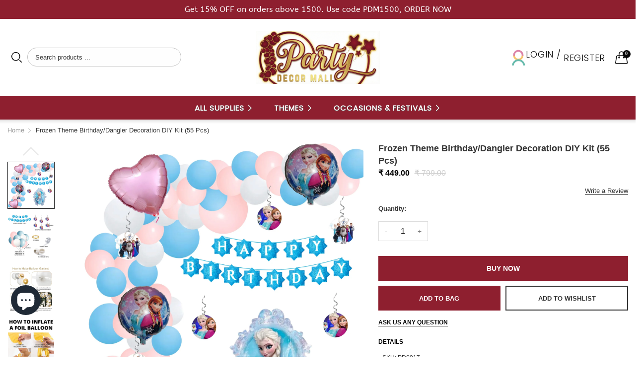

--- FILE ---
content_type: text/html; charset=utf-8
request_url: https://partydecormall.com/products/partydecor-mall-frozen-theme-birthday-dangler-decoration-diy-kit-55-pcs
body_size: 38721
content:
<!doctype html>
  <!--[if IE 9]> <html class="ie9 no-js" lang="en" dir=""> <![endif]-->
  <!--[if (gt IE 9)|!(IE)]><!--> <html class="no-js" lang="en" dir="ltr"> <!--<![endif]-->
  <head>
    <meta charset="utf-8">
    <meta http-equiv="X-UA-Compatible" content="IE=edge,chrome=1">
    <meta name="viewport" content="user-scalable=no,width=device-width,minimum-scale=1,initial-scale=1,maximum-scale=1">
    <meta name="theme-color" content="#7796A8">
    <link rel="canonical" href="https://partydecormall.com/products/partydecor-mall-frozen-theme-birthday-dangler-decoration-diy-kit-55-pcs"><link rel="amphtml" href="https://partydecormall.com/products/partydecor-mall-frozen-theme-birthday-dangler-decoration-diy-kit-55-pcs?view=amp"><script src="https://cdn.tailwindcss.com"></script>

    <link rel="stylesheet" href="https://cdn.jsdelivr.net/npm/swiper@11/swiper-bundle.min.css">
     <script src="https://cdn.jsdelivr.net/npm/swiper@11/swiper-bundle.min.js"></script>
    <title>Frozen Theme Birthday/Dangler Decoration DIY Kit (55 Pcs)
&ndash; PartyDecor Mall
</title><meta name="description" content="In this package you’ll get 55 Pieces Package includes 1Pcs Happy Birthday Banner 6Pcs Frozen Dangler 15Pcs Pastel Pink Balloon (10 Inches) 15Pcs Pastel Blue Balloon (10 Inches) 15Pcs Latex White Balloon (10 Inches) 1Pcs Arch Strip 1Pcs Glue Drop 1Pcs Ribbon"><!-- /snippets/social-meta-tags.liquid --><meta property="og:site_name" content="PartyDecor Mall">
<meta property="og:url" content="https://partydecormall.com/products/partydecor-mall-frozen-theme-birthday-dangler-decoration-diy-kit-55-pcs">
<meta property="og:title" content="Frozen Theme Birthday/Dangler Decoration DIY Kit (55 Pcs)">
<meta property="og:type" content="product">
<meta property="og:description" content="In this package you’ll get 55 Pieces Package includes 1Pcs Happy Birthday Banner 6Pcs Frozen Dangler 15Pcs Pastel Pink Balloon (10 Inches) 15Pcs Pastel Blue Balloon (10 Inches) 15Pcs Latex White Balloon (10 Inches) 1Pcs Arch Strip 1Pcs Glue Drop 1Pcs Ribbon"><meta property="og:price:amount" content="449.00">
  <meta property="og:price:currency" content="INR"><meta property="og:image" content="http://partydecormall.com/cdn/shop/products/PD6917_1200x1200.jpg?v=1662448522"><meta property="og:image" content="http://partydecormall.com/cdn/shop/products/64_73df86a2-3c1d-4561-95e7-0c1cd9a34618_1200x1200.jpg?v=1673518957"><meta property="og:image" content="http://partydecormall.com/cdn/shop/products/How_To_Make_Balloon_Arch_94f9f220-9e65-414c-84e3-4df7c4957443_1200x1200.jpg?v=1673518957">
<meta property="og:image:secure_url" content="https://partydecormall.com/cdn/shop/products/PD6917_1200x1200.jpg?v=1662448522"><meta property="og:image:secure_url" content="https://partydecormall.com/cdn/shop/products/64_73df86a2-3c1d-4561-95e7-0c1cd9a34618_1200x1200.jpg?v=1673518957"><meta property="og:image:secure_url" content="https://partydecormall.com/cdn/shop/products/How_To_Make_Balloon_Arch_94f9f220-9e65-414c-84e3-4df7c4957443_1200x1200.jpg?v=1673518957">
<meta name="twitter:site" content="@partydecor_mall"><meta name="twitter:card" content="summary_large_image">
<meta name="twitter:title" content="Frozen Theme Birthday/Dangler Decoration DIY Kit (55 Pcs)">
<meta name="twitter:description" content="In this package you’ll get 55 Pieces Package includes 1Pcs Happy Birthday Banner 6Pcs Frozen Dangler 15Pcs Pastel Pink Balloon (10 Inches) 15Pcs Pastel Blue Balloon (10 Inches) 15Pcs Latex White Balloon (10 Inches) 1Pcs Arch Strip 1Pcs Glue Drop 1Pcs Ribbon">
<style>
@media (max-width: 450px){
.index-information-custom2 .box-content>div .index-information-grid-list .index-information-grid-item .sub-title{font-size:12px !important; line-height:1.2em !important;}

div.index-information-custom2 .index-information-custom2-group.have-path .box-content>div .index-information-grid-list .index-information-grid-item .title{font-size:16px !important; font-weight:Bold;}

div.welcome-header-message {
    text-align: center;
    font-size: 13px;
    display: flex;
}

}


@media screen and (max-width: 34.43625em){

	#search-box{    z-index: 999;
    margin-top: 85px !important;}
    .search-box-form .input-group-field{border: none !important; background: none !important;}
    .search-box-form .input-group-label {
    margin: 10px !important;
    padding: 0 !important;
}

.search-box-form .input-group {
    margin: 0;
    border: 1px solid #dcdcdc;
    border-radius: 24px;
    z-index: 999999;
    background: none;
    /* padding: 0 10px 10px; */
}

div.footer-newsletter-wrapper .footer-newsletter {
    border: none !important;
}
}
</style>
<style>
.title-area, .desc-label, .product-info-label{font-weight:bold; color:#000000 !important;}
@media (min-device-width: 1259px) {
header.layout-header .header-menu-root a.header-menu-root-link{ text-shadow: 0px 1px 1px #525050;}
header.layout-header .header-menu-root:hover a.header-menu-root-link{ text-shadow: none;
}

.header-style11 .search-box-desktop-form .input-group-field{background:#fff !important;}
}

header .welcome-header-message{height:35px;}
.pdmmenu, .pdmmenu>.grid-container{max-width:none; padding:0; margin:0; }

@media (min-width: 801px) {



}

.tabs-title.index-collection-tab-title > a{ color: }
.tabs-title.index-collection-tab-title.is-active a {
    color: var(--color_primary) !important;
border-bottom: 10px solid;
}
.product-item .cart-button .product-item-buttons .product-item-button, .product-item .cart-button .product-item-buttons:hover .product-item-button{background:#FFD814 !important; color:#0F1111 !important; border-color:#FCD200 !important; border:1px solid;     border-radius: 20px;
}
.product-add-cart-container .product-add-cart{background:#FFD814 !important; color:#0F1111 !important; border-color:#FCD200 !important; border:1px solid;}
.product-add-cart span{color:#0F1111 !important;}
a.header-menu-root-link em{display:none;}


.header-menu-root-link em{display:none;}
.is-dropdown-submenu-parent .header-menu-root-link em{display:inline-block; font-size:12px; font-weight:bold;}

.is-dropdown-submenu-parent a.header-menu-root-link em:before(position:absolute; top:0.8rem; right:0.9rem;)
.is-dropdown-submenu-parent a.header-menu-root-link em:before{content: "\e606";     font-family: "simple-line-icons";speak: none;font-style: normal;font-weight: normal;font-variant: normal;text-transform: none;line-height: 1;-webkit-font-smoothing: antialiased;-moz-osx-font-smoothing: grayscale;}


.is-dropdown-submenu-parent .sli-arrow:before{content:"\e606";}
.is-dropdown-submenu-parent.is-active .sli-arrow:before{content:"\e604";}

.header-style11 li.header-menu-root > a{font-weight:bold; font-size:13px;}

.newsletter-popup-banner{max-width:50%}
.newsletter-popup-banner img{max-width:100% !important}

.newsletter-popup-form .title{font-size:30px !important;}
.newsletter-popup-form .caption{font-size:18px !important}
.newsletter-popup-form .group_input{margin-top: 45px;}

li.level1-menu>a {border-bottom: 1px solid #dcdcdc !important;
margin: 10px auto !important;
font-size: 14px !important;
}

.dropdown .is-dropdown-submenu .is-submenu-item a{font-size:12px !important;}

footer .footer-newsletter{display: flex;align-items:stretch;justify-content: center;}
.footer-newsletter-textblock{float: left;display: flex;flex-direction: column;align-content: space-around;justify-content: space-between;align-items: center;max-width: 300px;text-align: center;    text-shadow: 2px 2px 5px rgb(0 0 0 / 40%);
}

footer .footer-newsletter-content {
    display: flex;
    justify-content: space-around;
    flex-direction: column;
}

h1.footer-newsletter-title {
    font-size: 30px !important;
    text-transform: uppercase;margin:0;
}
footer .footer-newsletter-wrap .footer-newsletter-field {
    background: #ffffff9c !important;
color:#222222 !important;
}
footer.layout-footer{background:none !important;}
footer .footer-newsletter-wrapper {
    border: none !important;
margin-top:60px;
}
.footer-newsletter-wrapper .footer-newsletter {
    border: 3px dashed #ffffff !important;
    margin: 30px;
}
.footer-style1 .footer-newsletter-wrapper>.grid-container>.grid-x{    background: var(--color_welcome_desktop_bg);
}

footer.layout-footer .footer-newsletter-wrap{padding:0 !important; border-radius: 25px;background:none !important;
}
footer .footer-newsletter-wrap .footer-newsletter-button {
    background: var(--color_footer_desktop_bg)!important;
   color: var(--color_footer_desktop_color)!important;
}

iframe#dummy-chat-button-iframe {
    bottom: 60px !important;
}

.collection-item-thumb:hover {
    box-shadow: 1px 0 10px #dcdcdc;
    -webkit-filter: brightness(105%) !important;
    filter: brightness(105%) !important;
}


.collection-item-thumb, .product-item-thumb {

   border: 1px solid #eee;
    overflow: hidden;
}

.collection-item-caption {
    text-align: center;
}


.pcollection-girls-theme .collection-item-thumb:hover{
border: 3px solid #f16085;
}

.pcollection-boys-theme .collection-item-thumb:hover {    border: 3px solid #00afe8;
}

.layout-main .shopify-policy__container {
    max-width: 80%;
}

footer.layout-footer .footer{    border-top: 15px dashed #ffffff !important;
}

footer.layout-footer .footer-title {
    border-bottom: 3px dashed #ffffff;
    font-size: 20px;
}

.product .product-review .spr-summary-actions-newreview {
    background: var(--color_primary);
    padding: 10px;
    border-radius: 20px;
    color: #fff;
    font-weight: bold;
    font-size: 15px !important;
}

.mini-cart-title {
    font-size: .8125rem;
    margin-top: 18px!important;
    margin-bottom: 24px;
    padding-bottom: 15px;
    border-bottom: 1px solid #dddddd;
    text-transform: uppercase;
    color: #777;
    padding-top: 15px;
    font-size: 20px;
    color: #ffffff !important;
    background: #663399;
    font-size: 23px !important;
    text-align: center;
    font-weight: bolder !important;
}

.mini-cart-title span{
    display: inline-block;
    vertical-align: super;
    /* border: 1px solid #000000; */
    border-radius: 13px;
    /* text-align: center; */
    position: relative;
    top: -10px;
    overflow: visible;
    font-size: 13px;
    background: #f689a4;
    padding: 2px 8px;
    font-size: 16px;
    /* color: #f689a4;*/
}

.header-menu li > .is-dropdown-submenu{padding:20px !important;     box-shadow: 0px 5px 17px -3px #000 !important;
}

.header-menu .dropdown .is-dropdown-submenu .is-submenu-item.header-menu-dropdown-container a{border-bottom:1px dotted #dddddd; padding-top:3px !important; padding-bottom:2px !important; font-size:105% !important}

.desktop-header .bottom-row {
    margin-bottom: 0 !important;
}
.cart-tbody .cart-table {
    margin: 0 auto;
    max-width: auto !important;
}
div.cart-thead, .cart-tbody .cart-tr, .cart-footer div.cart-total-subtotal{border:none !important;}


.index-slideshow .index-slideshow-container{max-height:700px;}

pre.hide-for-custom {
    display: none;
}

.theme-list .collection-item-thumb {
    margin-bottom: 0;
}

.theme-list .collection-item {
    margin-bottom: 0;
}


.theme-list .collection-item-title {
    margin-bottom: 17px;
    padding: 7px 0;
    background: #eeeeee;
    font-family: arial narrow;
    font-size: 17px;
    font-weight: bold;
    text-transform: uppercase;
}

.template-product h1.product-title{font-size:18px;}

.product-couponbox {
    border: 1px solid #c3c4c6;
    padding: 15px;
}
.product-item-thumb{border-radius:10px;}

.product .layout-content-title h3 {
    font-size: 400% !important;
    color: var(--color_desktop_page_heading) !important;
    text-align: left !important;
    width: 100%;
    text-shadow: 1px 1px 1px #9470db;
}
footer.layout-footer .footer-newsletter-title, footer.layout-footer p {
    color: #ffffff !important;
}

.index-collection-tab-title>a{color:var(--color_desktop_page_heading) !important;}
.index-collection-tab-grid .title-tablist-collection .index-collection-tab-title>a{font-size: 300% !important;}
.collection-title{font-size:150%}
</style>
<style data-shopify>
  :root {--font_title: 'Poppins', sans-serif;;
	--font_paragraph: 'Poppins', sans-serif;;--font_desktop_title: 'Poppins', sans-serif;;
	--font_desktop_paragraph: 'Poppins', sans-serif;;--color_primary: #8e1f2f;
    --color_welcome_desktop_bg: #8e1f2f;
	--color_welcome_desktop_bg2: #8e1f2f;
    --color_primary_hover: #5b7e05;
    --color_secondary: #767676;
	--color_secondary_hover: #767676;
	--color_success: #3adb76;
	--color_success_hover: #3adb76;
	--color_warning: #ffae00;
	--color_warning_hover: #ffae00;
	--color_alert: #cc4b37;
	--color_alert_hover: #cc4b37;
	--color_light_gray: #e6e6e6;
	--color_medium_gray: #a9a9aa;
	--color_dark_gray: #7f7f7f;--color_page_bg: #ffffff;
	--color_page_paragraph: #060606;
	--color_page_heading: #060606;
	--color_page_link: #060606;
	--color_page_link_hover: #75a500;
	--color_page_icon: #060606;
	--color_page_border: #e5e5e5;--color_desktop_page_bg: #ffffff;
	--color_desktop_page_paragraph: #060606;
	--color_desktop_page_heading: #000000;
	--color_desktop_page_link: #060606;
	--color_desktop_page_link_hover: #663399;
	--color_desktop_page_icon: #060606;--color_header_bg: #ffffff;
	--color_header_color: #060606;--color_header_desktop_bg: #ffffff;
	--color_header_desktop_color: #060606;
	--color_header_desktop_border: #e5e5e5;
	--color_top_nav_desktop_color: #ffffff;
	--color_top_nav_desktop_bg: #8e1f2f;
	--color_top_nav_desktop_border: #e7e7e8;
	--color_top_nav_desktop_color_hover: #e6e6e6;
	--color_welcome_desktop_color: #ffffff;
	--color_welcome_desktop_bg2: #8e1f2f;--color_breadcrumb_desktop_bg: #eaeaea;
	--color_breadcrumb_desktop_color: #060606;
	--color_breadcrumb_desktop_hover_color: #8e1f2f;--color_footer_bg: #e7e7e7;
	--color_footer_color: #ffffff;--color_footer_desktop_bg: #e7e7e7;
	--color_footer_desktop_color: #767676;
	--color_footer_desktop_border: #8e1f2f;
	--color_footer_desktop_title_color: #8e1f2f;
	--color_footer_copyright_bg: #000000;
	--color_footer_copyright_color: #ffffff;--logo_height: 250px;
	--logo_weight: 250px;--color_background: #7cd6f3;
	--color_title: #ffffff;--dimension_mobile_height: 35px;--rating-color-global: #fcc51e;
	--rating-color-global-gray: #9c9da0;
	--price-color-global:  #e80808;
	--price-color-global-gray: #9c9da0;
  }
</style>
<link href="//partydecormall.com/cdn/shop/t/10/assets/style.css?v=142173337747010207001764242199" rel="stylesheet" type="text/css" media="all" data-style-link/>
  <link href="//partydecormall.com/cdn/shop/t/10/assets/style-tablet.css?v=118784946285274212311764242226" rel="stylesheet" type="text/css" media="all and (min-width: 551px)" data-style-link/>
  <link href="//partydecormall.com/cdn/shop/t/10/assets/style-desktop.css?v=28885533163510186531764242226" rel="stylesheet" type="text/css" media="all and (min-width: 1261px)" data-style-link/>
  <link href="//partydecormall.com/cdn/shop/t/10/assets/section-build.css?v=87728615092645008991768551061" rel="stylesheet" type="text/css" media="all" data-style-link/>
  <link href="//partydecormall.com/cdn/shop/t/10/assets/page-build.css?v=23829148858130343701764242189" rel="stylesheet" type="text/css" media="all" data-style-link/>
    
    <link href="//partydecormall.com/cdn/shop/t/10/assets/color.css?v=84968991705437527511764242226" rel="stylesheet" type="text/css" media="all" />
    <link href="//partydecormall.com/cdn/shop/t/10/assets/custom.css?v=15337002932497387821764242226" rel="stylesheet" type="text/css" media="all" data-style-link-rtl/>
    <link href="//partydecormall.com/cdn/shop/t/10/assets/ewg_css.css?v=162563417164452428241768551143" rel="stylesheet" type="text/css" media="all" data-style-link-rtl/>
    <script src="//cdn.shopify.com/s/javascripts/currencies.js" defer="defer"></script>
    <script>
    var theme = {};
    theme.current_page = "product";
    theme.settings = {"color_primary":"#8e1f2f","color_primary_hover":"#5b7e05","color_secondary":"#767676","color_secondary_hover":"#767676","color_success":"#3adb76","color_success_hover":"#3adb76","color_warning":"#ffae00","color_warning_hover":"#ffae00","color_alert":"#cc4b37","color_alert_hover":"#cc4b37","color_light_gray":"#e6e6e6","color_medium_gray":"#a9a9aa","color_dark_gray":"#7f7f7f","color_welcome_desktop_bg":"#8e1f2f","color_welcome_desktop_bg2":"#8e1f2f","color_welcome_desktop_color":"#ffffff","color_header_desktop_bg":"#ffffff","color_header_desktop_color":"#060606","color_header_desktop_border":"#e5e5e5","color_top_nav_desktop_color":"#ffffff","color_top_nav_desktop_color_hover":"#e6e6e6","color_top_nav_desktop_bg":"#8e1f2f","color_top_nav_desktop_border":"#e7e7e8","color_breadcrumb_desktop_bg":"#eaeaea","color_breadcrumb_desktop_color":"#060606","color_breadcrumb_desktop_hover_color":"#8e1f2f","color_desktop_page_bg":"#ffffff","color_desktop_page_link":"#060606","color_desktop_page_link_hover":"#663399","color_desktop_page_heading":"#000000","color_desktop_page_paragraph":"#060606","color_desktop_page_icon":"#060606","color_footer_desktop_bg":"#e7e7e7","color_footer_desktop_border":"#8e1f2f","color_footer_desktop_color":"#767676","color_footer_desktop_title_color":"#8e1f2f","color_footer_copyright_bg":"#000000","color_footer_copyright_color":"#ffffff","color_header_bg":"#ffffff","color_header_color":"#060606","color_page_bg":"#ffffff","color_page_link":"#060606","color_page_link_hover":"#75a500","color_page_heading":"#060606","color_page_paragraph":"#060606","color_page_icon":"#060606","color_page_border":"#e5e5e5","color_footer_bg":"#e7e7e7","color_footer_color":"#ffffff","font_embed":"\u003cstyle\u003e\n@media (max-width: 450px){\n.index-information-custom2 .box-content\u003ediv .index-information-grid-list .index-information-grid-item .sub-title{font-size:12px !important; line-height:1.2em !important;}\n\ndiv.index-information-custom2 .index-information-custom2-group.have-path .box-content\u003ediv .index-information-grid-list .index-information-grid-item .title{font-size:16px !important; font-weight:Bold;}\n\ndiv.welcome-header-message {\n    text-align: center;\n    font-size: 13px;\n    display: flex;\n}\n\n}\n\n\n@media screen and (max-width: 34.43625em){\n\n\t#search-box{    z-index: 999;\n    margin-top: 85px !important;}\n    .search-box-form .input-group-field{border: none !important; background: none !important;}\n    .search-box-form .input-group-label {\n    margin: 10px !important;\n    padding: 0 !important;\n}\n\n.search-box-form .input-group {\n    margin: 0;\n    border: 1px solid #dcdcdc;\n    border-radius: 24px;\n    z-index: 999999;\n    background: none;\n    \/* padding: 0 10px 10px; *\/\n}\n\ndiv.footer-newsletter-wrapper .footer-newsletter {\n    border: none !important;\n}\n}\n\u003c\/style\u003e","font_paragraph":"'Poppins', sans-serif;","font_title":"'Poppins', sans-serif;","font_desktop_embed":"\u003cstyle\u003e\n.title-area, .desc-label, .product-info-label{font-weight:bold; color:#000000 !important;}\n@media (min-device-width: 1259px) {\nheader.layout-header .header-menu-root a.header-menu-root-link{ text-shadow: 0px 1px 1px #525050;}\nheader.layout-header .header-menu-root:hover a.header-menu-root-link{ text-shadow: none;\n}\n\n.header-style11 .search-box-desktop-form .input-group-field{background:#fff !important;}\n}\n\nheader .welcome-header-message{height:35px;}\n.pdmmenu, .pdmmenu\u003e.grid-container{max-width:none; padding:0; margin:0; }\n\n@media (min-width: 801px) {\n\n\n\n}\n\n.tabs-title.index-collection-tab-title \u003e a{ color: }\n.tabs-title.index-collection-tab-title.is-active a {\n    color: var(--color_primary) !important;\nborder-bottom: 10px solid;\n}\n.product-item .cart-button .product-item-buttons .product-item-button, .product-item .cart-button .product-item-buttons:hover .product-item-button{background:#FFD814 !important; color:#0F1111 !important; border-color:#FCD200 !important; border:1px solid;     border-radius: 20px;\n}\n.product-add-cart-container .product-add-cart{background:#FFD814 !important; color:#0F1111 !important; border-color:#FCD200 !important; border:1px solid;}\n.product-add-cart span{color:#0F1111 !important;}\na.header-menu-root-link em{display:none;}\n\n\n.header-menu-root-link em{display:none;}\n.is-dropdown-submenu-parent .header-menu-root-link em{display:inline-block; font-size:12px; font-weight:bold;}\n\n.is-dropdown-submenu-parent a.header-menu-root-link em:before(position:absolute; top:0.8rem; right:0.9rem;)\n.is-dropdown-submenu-parent a.header-menu-root-link em:before{content: \"\\e606\";     font-family: \"simple-line-icons\";speak: none;font-style: normal;font-weight: normal;font-variant: normal;text-transform: none;line-height: 1;-webkit-font-smoothing: antialiased;-moz-osx-font-smoothing: grayscale;}\n\n\n.is-dropdown-submenu-parent .sli-arrow:before{content:\"\\e606\";}\n.is-dropdown-submenu-parent.is-active .sli-arrow:before{content:\"\\e604\";}\n\n.header-style11 li.header-menu-root \u003e a{font-weight:bold; font-size:13px;}\n\n.newsletter-popup-banner{max-width:50%}\n.newsletter-popup-banner img{max-width:100% !important}\n\n.newsletter-popup-form .title{font-size:30px !important;}\n.newsletter-popup-form .caption{font-size:18px !important}\n.newsletter-popup-form .group_input{margin-top: 45px;}\n\nli.level1-menu\u003ea {border-bottom: 1px solid #dcdcdc !important;\nmargin: 10px auto !important;\nfont-size: 14px !important;\n}\n\n.dropdown .is-dropdown-submenu .is-submenu-item a{font-size:12px !important;}\n\nfooter .footer-newsletter{display: flex;align-items:stretch;justify-content: center;}\n.footer-newsletter-textblock{float: left;display: flex;flex-direction: column;align-content: space-around;justify-content: space-between;align-items: center;max-width: 300px;text-align: center;    text-shadow: 2px 2px 5px rgb(0 0 0 \/ 40%);\n}\n\nfooter .footer-newsletter-content {\n    display: flex;\n    justify-content: space-around;\n    flex-direction: column;\n}\n\nh1.footer-newsletter-title {\n    font-size: 30px !important;\n    text-transform: uppercase;margin:0;\n}\nfooter .footer-newsletter-wrap .footer-newsletter-field {\n    background: #ffffff9c !important;\ncolor:#222222 !important;\n}\nfooter.layout-footer{background:none !important;}\nfooter .footer-newsletter-wrapper {\n    border: none !important;\nmargin-top:60px;\n}\n.footer-newsletter-wrapper .footer-newsletter {\n    border: 3px dashed #ffffff !important;\n    margin: 30px;\n}\n.footer-style1 .footer-newsletter-wrapper\u003e.grid-container\u003e.grid-x{    background: var(--color_welcome_desktop_bg);\n}\n\nfooter.layout-footer .footer-newsletter-wrap{padding:0 !important; border-radius: 25px;background:none !important;\n}\nfooter .footer-newsletter-wrap .footer-newsletter-button {\n    background: var(--color_footer_desktop_bg)!important;\n   color: var(--color_footer_desktop_color)!important;\n}\n\niframe#dummy-chat-button-iframe {\n    bottom: 60px !important;\n}\n\n.collection-item-thumb:hover {\n    box-shadow: 1px 0 10px #dcdcdc;\n    -webkit-filter: brightness(105%) !important;\n    filter: brightness(105%) !important;\n}\n\n\n.collection-item-thumb, .product-item-thumb {\n\n   border: 1px solid #eee;\n    overflow: hidden;\n}\n\n.collection-item-caption {\n    text-align: center;\n}\n\n\n.pcollection-girls-theme .collection-item-thumb:hover{\nborder: 3px solid #f16085;\n}\n\n.pcollection-boys-theme .collection-item-thumb:hover {    border: 3px solid #00afe8;\n}\n\n.layout-main .shopify-policy__container {\n    max-width: 80%;\n}\n\nfooter.layout-footer .footer{    border-top: 15px dashed #ffffff !important;\n}\n\nfooter.layout-footer .footer-title {\n    border-bottom: 3px dashed #ffffff;\n    font-size: 20px;\n}\n\n.product .product-review .spr-summary-actions-newreview {\n    background: var(--color_primary);\n    padding: 10px;\n    border-radius: 20px;\n    color: #fff;\n    font-weight: bold;\n    font-size: 15px !important;\n}\n\n.mini-cart-title {\n    font-size: .8125rem;\n    margin-top: 18px!important;\n    margin-bottom: 24px;\n    padding-bottom: 15px;\n    border-bottom: 1px solid #dddddd;\n    text-transform: uppercase;\n    color: #777;\n    padding-top: 15px;\n    font-size: 20px;\n    color: #ffffff !important;\n    background: #663399;\n    font-size: 23px !important;\n    text-align: center;\n    font-weight: bolder !important;\n}\n\n.mini-cart-title span{\n    display: inline-block;\n    vertical-align: super;\n    \/* border: 1px solid #000000; *\/\n    border-radius: 13px;\n    \/* text-align: center; *\/\n    position: relative;\n    top: -10px;\n    overflow: visible;\n    font-size: 13px;\n    background: #f689a4;\n    padding: 2px 8px;\n    font-size: 16px;\n    \/* color: #f689a4;*\/\n}\n\n.header-menu li \u003e .is-dropdown-submenu{padding:20px !important;     box-shadow: 0px 5px 17px -3px #000 !important;\n}\n\n.header-menu .dropdown .is-dropdown-submenu .is-submenu-item.header-menu-dropdown-container a{border-bottom:1px dotted #dddddd; padding-top:3px !important; padding-bottom:2px !important; font-size:105% !important}\n\n.desktop-header .bottom-row {\n    margin-bottom: 0 !important;\n}\n.cart-tbody .cart-table {\n    margin: 0 auto;\n    max-width: auto !important;\n}\ndiv.cart-thead, .cart-tbody .cart-tr, .cart-footer div.cart-total-subtotal{border:none !important;}\n\n\n.index-slideshow .index-slideshow-container{max-height:700px;}\n\npre.hide-for-custom {\n    display: none;\n}\n\n.theme-list .collection-item-thumb {\n    margin-bottom: 0;\n}\n\n.theme-list .collection-item {\n    margin-bottom: 0;\n}\n\n\n.theme-list .collection-item-title {\n    margin-bottom: 17px;\n    padding: 7px 0;\n    background: #eeeeee;\n    font-family: arial narrow;\n    font-size: 17px;\n    font-weight: bold;\n    text-transform: uppercase;\n}\n\n.template-product h1.product-title{font-size:18px;}\n\n.product-couponbox {\n    border: 1px solid #c3c4c6;\n    padding: 15px;\n}\n.product-item-thumb{border-radius:10px;}\n\n.product .layout-content-title h3 {\n    font-size: 400% !important;\n    color: var(--color_desktop_page_heading) !important;\n    text-align: left !important;\n    width: 100%;\n    text-shadow: 1px 1px 1px #9470db;\n}\nfooter.layout-footer .footer-newsletter-title, footer.layout-footer p {\n    color: #ffffff !important;\n}\n\n.index-collection-tab-title\u003ea{color:var(--color_desktop_page_heading) !important;}\n.index-collection-tab-grid .title-tablist-collection .index-collection-tab-title\u003ea{font-size: 300% !important;}\n.collection-title{font-size:150%}\n\u003c\/style\u003e","font_desktop_paragraph":"'Poppins', sans-serif;","font_desktop_title":"'Poppins', sans-serif;","general_page_direction":"ltr","share_image":null,"general_sticky_header_menu":true,"general_button_to_top":true,"general_search_article":false,"general_ajax_cart_notification":"cart","general_compare_notification":true,"general_wishlist_notification":true,"general_sample_notification":false,"mailing_list_active":false,"news_title":"NEWSLETTER","news_sub":"Subscribe and get notified at first on the latest\nupdate and offers!","news_input_title":"Email Address","news_input":"youremail@domain.com","news_actiontext":"SUBSCRIBE","mailchimp_form_action":"\/\/partydecormall.us6.list-manage.com\/subscribe\/post?u=27fd467ed829fca18fc6b62cd\u0026amp;id=99ef14accd","news_prevent":"Don't Show me again.","news_time":"30","mailing_bg":"\/\/partydecormall.com\/cdn\/shop\/files\/pexels-julia-larson-6113235_copy.jpg?v=1651045300","popup_left_enable":false,"popup_left_title":"Selling right Now","popup_left_collection":"upsell","popup_left_limit":"8","popup_left_timeout":"20000","header_style":"1","mode":"1","logo_weight":250,"logo_height":250,"langactive":false,"currencyactive":false,"currency_format":"money_format","supported_currencies":"INR","default_currency":"INR","index_style":"1","index_bottom":true,"index_bottom1":true,"index_bottom2":true,"index_bottom3":false,"bkghome":null,"index_home10slideshow":false,"index_home12slideshow":false,"footer_style":"1","quickview_layout":"full","quickview_image_width":800,"quickview_image_height":800,"show_earnpoints":false,"show_details":true,"detail_title":"Details","show_sku":true,"show_vendor":false,"show_type":true,"show_inventory":true,"show_description":true,"desc_title":"Description","show_customimage":true,"customimage":"\/\/partydecormall.com\/cdn\/shop\/files\/Safe-Payment.jpg?v=1649356916","show_share_buttons":true,"layout":"default","product_option":"Image:image | Color:color | Size:size | Dropdown:dropdown | Material:radio | Letter:image","product_color_mapping":"Amber:#ffc107 | Black:#000000 | Blue:#0000ff | Blue gray:#607d8b | Brown:#795548 | Champagne:#f7e7ce | Cherry:#de3163 | Cyan:#00bcd4 | Dark Green:#006400 | Deep orange:#ff5722 | Deep purple:#673ab7 | Gold:#ffd700 | Gray:#9e9e9e | Green:#4caf50 | Hot Rose:#f178a0 | Indigo:#4b0082 | Ivory:#fffff0 | Lavender:#e6e6fa | Lemon Yellow:#fff44f | Light blue:#add8e6 | Light green:#90ee90 | Lime Green:#32cd32 | Mint Green:#98ff98 | Orange:#ff7f00 | Parrot Green:#61b33b | Pastel Blue:#aec6cf | Peach:#ffcba4 | Pink:#ffc0cb | Purple:#9c27b0 | Red:#ff0000 | Rose Gold:#b76e79 | Sea Green:#2e8b57 | Silver:#c0c0c0 | Teal:#008080 | White:#ffffff | Yellow:#ffeb3b","product_upsell_active":false,"product_upsell_title":"Frequently bought together","product_upsell_collection":"upsell","product_upsell_limit":"5","product_upsell_autoplay":false,"product_upsell_autoplay_speed":"5000","product_upsell_column":"4","product_upsell_row":1,"product_upsell_navigation":true,"product_upsell_pagination":true,"product_item_retina":true,"product_item_quick_view":true,"product_item_compare":false,"product_item_wishlist":true,"product_item_rating":true,"product_item_option":true,"coloravailable":true,"product_item_vendor":false,"product_freetext":true,"product_item_label":true,"product_item_addtocart":true,"product_item_label_sale":"-[percent]%","product_item_label_sale_color":"#ffffff","product_item_label_sale_bg":"#ac2638","product_item_label_new":"new","product_item_label_new_color":"#ffffff","product_item_label_new_bg":"#8e1f2f","product_item_label_hot":"hot","product_item_label_hot_color":"#ffffff","product_item_label_hot_bg":"#73c400","cookies_active":false,"cookies_title":"This website uses cookies to ensure you get the best experience on our website.","action_text_1":"Learn more","action_text_1_link":"https:\/\/cookiesandyou.com","action_text_2":"GOT IT!","color_background":"#7cd6f3","color_title":"#ffffff","social_behance_link":"","social_blogger_link":"","social_dribble_link":"","social_facebook_link":"https:\/\/www.facebook.com\/partydecormall","social_gplus_link":"","social_instagram_link":"https:\/\/www.instagram.com\/partydecormall_in\/","social_linkedin_link":"","social_pinterest_link":"https:\/\/in.pinterest.com\/partydecormall","social_snapchat_link":"","social_tumblr_link":"","social_twitter_link":"https:\/\/twitter.com\/partydecor_mall","social_vimeo_link":"","social_youtube_link":"","social_custom_1_logo":null,"social_custom_1_title":"","social_custom_1_link":"https:\/\/wa.me\/918400567893","social_custom_2_logo":"\/\/partydecormall.com\/cdn\/shop\/files\/whatsapp_00b80a64-63fa-4e5e-8981-ae6fd1912f9c.png?v=1674123982","social_custom_2_title":"","social_custom_2_link":"","social_custom_3_logo":null,"social_custom_3_title":"","social_custom_3_link":"","social_custom_4_logo":null,"social_custom_4_title":"","social_custom_4_link":"","social_custom_5_logo":null,"social_custom_5_title":"","social_custom_5_link":"","share_facebook":true,"share_twitter":true,"share_pinterest":true,"checkout_logo_image":"\/\/partydecormall.com\/cdn\/shop\/files\/party_decor_mall_logo.png?v=1713775356","checkout_logo_position":"center","checkout_logo_size":"large","checkout_body_background_image":null,"checkout_body_background_color":"#ffffff","checkout_input_background_color_mode":"white","checkout_sidebar_background_image":null,"checkout_sidebar_background_color":"#fafafa","checkout_heading_font":"-apple-system, BlinkMacSystemFont, 'Segoe UI', Roboto, Helvetica, Arial, sans-serif, 'Apple Color Emoji', 'Segoe UI Emoji', 'Segoe UI Symbol'","checkout_body_font":"-apple-system, BlinkMacSystemFont, 'Segoe UI', Roboto, Helvetica, Arial, sans-serif, 'Apple Color Emoji', 'Segoe UI Emoji', 'Segoe UI Symbol'","checkout_accent_color":"#f10867","checkout_button_color":"#f10867","checkout_error_color":"#cc4b37","product_color_check":"color | Color","color_primary_custom":"#67bc00","dimension_mobile_height":35,"section":"left-sidebar information-custom","darkmode":false,"product_item_description":false,"product_item_description_strcut":256,"area1":"1","area2":"2","area3":"3","font_paragraph_url":"","font_title_url":"","font_desktop_paragraph_url":"","font_desktop_title_url":"","general_loading_screen":true,"general_loading_screen_logo":"","general_loading_screen_bg":"#ffffff","general_animation_loader":true,"color_desktop_page_border":"#dcdcdc","general_ajax_cart_popup":true,"show_multiple_currencies":true,"currency_heading":"","product_option_color":"Red:red | Pink:pink | Purple:purple | Deep purple:deep-purple | Indigo:indigo | Blue:blue | Light blue:light-blue | Cyan:cyan | Teal:teal | Green:green | Light green:light-green | Lime:lime | Yellow:yellow | Amber:amber | Orange:orange | Deep orange:deep-orange | Brown:brown | Gray:gray | Blue gray:blue-gray | Black:black | White:white","color_page_box_heading":"#ffffff","color_page_box_paragraph":"#ffffff","color_desktop_page_box_heading":"#ffffff","color_desktop_page_box_paragraph":"#ffffff","color_icon":"#1a1a1a","color_border":"#cccccc","color_header_mobile_bg":"#ffffff","color_header_mobile_color":"#1a1a1a","color_footer_mobile_bg":"#f1f2f4","color_footer_mobile_color":"#313233","nav_linklist":"","nav_linklist_left":"","nav_linklist_right":"","nav_sticky":true,"menu_label_1":"","menu_label_2":"","mega1_title":"","mega1_col1_linklist":"","mega1_col2_linklist":"","mega1_col3_banner":"","mega2_title":"","mega2_col1_linklist":"","mega2_col2_linklist":"","mega2_col3_linklist":"","mega2_col4_banner":"","mega3_title":"","mega3_col1_linklist":"","mega3_col2_linklist":"","mega3_col3_linklist":"","mega3_col4_linklist":"","mega3_col5_banner":"","color_text":"#3d4246","color_body_text":"#788188","color_sale_text":"#7796A8","color_borders":"#e8e9eb","color_button":"#7796A8","color_button_text":"#fff","color_small_button":"#fff","color_small_button_text":"#3d4246","color_text_field":"#fff","color_text_field_text":"#000","color_image_overlay_text":"#fff","color_image_overlay":"#3d4246","image_overlay_opacity":25,"color_body_bg":"#fff","type_header_family":"Google_Work+Sans_600_sans","type_header_base_size":"26px","type_base_family":"Google_Work+Sans_400_sans","type_base_size":"16px","type_bold_product_titles":false,"customer_layout":"customer_area"};
    theme.moneyFormat = "₹ {{amount}}";
    theme.strings = {
      addToCart: "Add to Bag",
      buyNow: "Buy Now",
      soldOut: "Sold out",
      unavailable: "Unavailable",
      showMore: "Show More",
      showLess: "Show Less",
      addressError: "Error looking up that address",
      addressNoResults: "No results for that address",
      addressQueryLimit: "You have exceeded the Google API usage limit. Consider upgrading to a \u003ca href=\"https:\/\/developers.google.com\/maps\/premium\/usage-limits\"\u003ePremium Plan\u003c\/a\u003e.",
      authError: "There was a problem authenticating your Google Maps account."
    };
    theme.currency = {
      enable: false,
      currencyFormat: 'money_format',
      shopCurrency: 'INR',
      defaultCurrency: 'INR',
      moneyWithCurrencyFormat: "₹ {{amount}}",
      moneyFormat: "₹ {{amount}}"
    };
    document.documentElement.className = document.documentElement.className.replace('no-js', 'js');
    </script>
    <script>window.__webpack_public_path__ = "//partydecormall.com/cdn/shop/t/10/assets/";</script>
    <script src="//partydecormall.com/cdn/shop/t/10/assets/bundle-vendors.min.js?v=9877340332097395311764242174" defer="defer"></script>
    <script src="//partydecormall.com/cdn/shop/t/10/assets/bundle.js?v=4667179241391405311764242176" defer="defer"></script>
    <!--[if (lte IE 9) ]><script src="//partydecormall.com/cdn/shop/t/10/assets/match-media.min.js?v=22265819453975888031764242187" type="text/javascript"></script><![endif]--><!--[if (gt IE 9)|!(IE)]><!--><script src="//partydecormall.com/cdn/shop/t/10/assets/lazysizes.js?v=174831369459615807681764242186" async="async"></script><!--<![endif]-->
    <!--[if lte IE 9]><script src="//partydecormall.com/cdn/shop/t/10/assets/lazysizes.min.js?v=2590"></script><![endif]-->
    <script>window.performance && window.performance.mark && window.performance.mark('shopify.content_for_header.start');</script><meta name="google-site-verification" content="61LIWefoCLFWDHktd550wZT52Y_vA4Khc4Y2UalUEgg">
<meta id="shopify-digital-wallet" name="shopify-digital-wallet" content="/55791222865/digital_wallets/dialog">
<link rel="alternate" type="application/json+oembed" href="https://partydecormall.com/products/partydecor-mall-frozen-theme-birthday-dangler-decoration-diy-kit-55-pcs.oembed">
<script async="async" src="/checkouts/internal/preloads.js?locale=en-IN"></script>
<script id="shopify-features" type="application/json">{"accessToken":"6ee23ebd550705a1697a80b26ea85fee","betas":["rich-media-storefront-analytics"],"domain":"partydecormall.com","predictiveSearch":true,"shopId":55791222865,"locale":"en"}</script>
<script>var Shopify = Shopify || {};
Shopify.shop = "party-decor-m.myshopify.com";
Shopify.locale = "en";
Shopify.currency = {"active":"INR","rate":"1.0"};
Shopify.country = "IN";
Shopify.theme = {"name":"Copy of Pdm(27\/Nov\/25)","id":182572482835,"schema_name":"PDM","schema_version":"0.1","theme_store_id":null,"role":"main"};
Shopify.theme.handle = "null";
Shopify.theme.style = {"id":null,"handle":null};
Shopify.cdnHost = "partydecormall.com/cdn";
Shopify.routes = Shopify.routes || {};
Shopify.routes.root = "/";</script>
<script type="module">!function(o){(o.Shopify=o.Shopify||{}).modules=!0}(window);</script>
<script>!function(o){function n(){var o=[];function n(){o.push(Array.prototype.slice.apply(arguments))}return n.q=o,n}var t=o.Shopify=o.Shopify||{};t.loadFeatures=n(),t.autoloadFeatures=n()}(window);</script>
<script id="shop-js-analytics" type="application/json">{"pageType":"product"}</script>
<script defer="defer" async type="module" src="//partydecormall.com/cdn/shopifycloud/shop-js/modules/v2/client.init-shop-cart-sync_BN7fPSNr.en.esm.js"></script>
<script defer="defer" async type="module" src="//partydecormall.com/cdn/shopifycloud/shop-js/modules/v2/chunk.common_Cbph3Kss.esm.js"></script>
<script defer="defer" async type="module" src="//partydecormall.com/cdn/shopifycloud/shop-js/modules/v2/chunk.modal_DKumMAJ1.esm.js"></script>
<script type="module">
  await import("//partydecormall.com/cdn/shopifycloud/shop-js/modules/v2/client.init-shop-cart-sync_BN7fPSNr.en.esm.js");
await import("//partydecormall.com/cdn/shopifycloud/shop-js/modules/v2/chunk.common_Cbph3Kss.esm.js");
await import("//partydecormall.com/cdn/shopifycloud/shop-js/modules/v2/chunk.modal_DKumMAJ1.esm.js");

  window.Shopify.SignInWithShop?.initShopCartSync?.({"fedCMEnabled":true,"windoidEnabled":true});

</script>
<script>(function() {
  var isLoaded = false;
  function asyncLoad() {
    if (isLoaded) return;
    isLoaded = true;
    var urls = ["https:\/\/sr-cdn.shiprocket.in\/sr-promise\/static\/uc.js?channel_id=4\u0026sr_company_id=1293359\u0026shop=party-decor-m.myshopify.com","https:\/\/cdn.nfcube.com\/instafeed-74624f518175a928580d8829c4d95609.js?shop=party-decor-m.myshopify.com"];
    for (var i = 0; i < urls.length; i++) {
      var s = document.createElement('script');
      s.type = 'text/javascript';
      s.async = true;
      s.src = urls[i];
      var x = document.getElementsByTagName('script')[0];
      x.parentNode.insertBefore(s, x);
    }
  };
  if(window.attachEvent) {
    window.attachEvent('onload', asyncLoad);
  } else {
    window.addEventListener('load', asyncLoad, false);
  }
})();</script>
<script id="__st">var __st={"a":55791222865,"offset":19800,"reqid":"d394d3d1-d1c5-4c1c-8ad4-7978956d3d01-1769767843","pageurl":"partydecormall.com\/products\/partydecor-mall-frozen-theme-birthday-dangler-decoration-diy-kit-55-pcs","u":"9a1299f6b230","p":"product","rtyp":"product","rid":6957198245969};</script>
<script>window.ShopifyPaypalV4VisibilityTracking = true;</script>
<script id="captcha-bootstrap">!function(){'use strict';const t='contact',e='account',n='new_comment',o=[[t,t],['blogs',n],['comments',n],[t,'customer']],c=[[e,'customer_login'],[e,'guest_login'],[e,'recover_customer_password'],[e,'create_customer']],r=t=>t.map((([t,e])=>`form[action*='/${t}']:not([data-nocaptcha='true']) input[name='form_type'][value='${e}']`)).join(','),a=t=>()=>t?[...document.querySelectorAll(t)].map((t=>t.form)):[];function s(){const t=[...o],e=r(t);return a(e)}const i='password',u='form_key',d=['recaptcha-v3-token','g-recaptcha-response','h-captcha-response',i],f=()=>{try{return window.sessionStorage}catch{return}},m='__shopify_v',_=t=>t.elements[u];function p(t,e,n=!1){try{const o=window.sessionStorage,c=JSON.parse(o.getItem(e)),{data:r}=function(t){const{data:e,action:n}=t;return t[m]||n?{data:e,action:n}:{data:t,action:n}}(c);for(const[e,n]of Object.entries(r))t.elements[e]&&(t.elements[e].value=n);n&&o.removeItem(e)}catch(o){console.error('form repopulation failed',{error:o})}}const l='form_type',E='cptcha';function T(t){t.dataset[E]=!0}const w=window,h=w.document,L='Shopify',v='ce_forms',y='captcha';let A=!1;((t,e)=>{const n=(g='f06e6c50-85a8-45c8-87d0-21a2b65856fe',I='https://cdn.shopify.com/shopifycloud/storefront-forms-hcaptcha/ce_storefront_forms_captcha_hcaptcha.v1.5.2.iife.js',D={infoText:'Protected by hCaptcha',privacyText:'Privacy',termsText:'Terms'},(t,e,n)=>{const o=w[L][v],c=o.bindForm;if(c)return c(t,g,e,D).then(n);var r;o.q.push([[t,g,e,D],n]),r=I,A||(h.body.append(Object.assign(h.createElement('script'),{id:'captcha-provider',async:!0,src:r})),A=!0)});var g,I,D;w[L]=w[L]||{},w[L][v]=w[L][v]||{},w[L][v].q=[],w[L][y]=w[L][y]||{},w[L][y].protect=function(t,e){n(t,void 0,e),T(t)},Object.freeze(w[L][y]),function(t,e,n,w,h,L){const[v,y,A,g]=function(t,e,n){const i=e?o:[],u=t?c:[],d=[...i,...u],f=r(d),m=r(i),_=r(d.filter((([t,e])=>n.includes(e))));return[a(f),a(m),a(_),s()]}(w,h,L),I=t=>{const e=t.target;return e instanceof HTMLFormElement?e:e&&e.form},D=t=>v().includes(t);t.addEventListener('submit',(t=>{const e=I(t);if(!e)return;const n=D(e)&&!e.dataset.hcaptchaBound&&!e.dataset.recaptchaBound,o=_(e),c=g().includes(e)&&(!o||!o.value);(n||c)&&t.preventDefault(),c&&!n&&(function(t){try{if(!f())return;!function(t){const e=f();if(!e)return;const n=_(t);if(!n)return;const o=n.value;o&&e.removeItem(o)}(t);const e=Array.from(Array(32),(()=>Math.random().toString(36)[2])).join('');!function(t,e){_(t)||t.append(Object.assign(document.createElement('input'),{type:'hidden',name:u})),t.elements[u].value=e}(t,e),function(t,e){const n=f();if(!n)return;const o=[...t.querySelectorAll(`input[type='${i}']`)].map((({name:t})=>t)),c=[...d,...o],r={};for(const[a,s]of new FormData(t).entries())c.includes(a)||(r[a]=s);n.setItem(e,JSON.stringify({[m]:1,action:t.action,data:r}))}(t,e)}catch(e){console.error('failed to persist form',e)}}(e),e.submit())}));const S=(t,e)=>{t&&!t.dataset[E]&&(n(t,e.some((e=>e===t))),T(t))};for(const o of['focusin','change'])t.addEventListener(o,(t=>{const e=I(t);D(e)&&S(e,y())}));const B=e.get('form_key'),M=e.get(l),P=B&&M;t.addEventListener('DOMContentLoaded',(()=>{const t=y();if(P)for(const e of t)e.elements[l].value===M&&p(e,B);[...new Set([...A(),...v().filter((t=>'true'===t.dataset.shopifyCaptcha))])].forEach((e=>S(e,t)))}))}(h,new URLSearchParams(w.location.search),n,t,e,['guest_login'])})(!0,!0)}();</script>
<script integrity="sha256-4kQ18oKyAcykRKYeNunJcIwy7WH5gtpwJnB7kiuLZ1E=" data-source-attribution="shopify.loadfeatures" defer="defer" src="//partydecormall.com/cdn/shopifycloud/storefront/assets/storefront/load_feature-a0a9edcb.js" crossorigin="anonymous"></script>
<script data-source-attribution="shopify.dynamic_checkout.dynamic.init">var Shopify=Shopify||{};Shopify.PaymentButton=Shopify.PaymentButton||{isStorefrontPortableWallets:!0,init:function(){window.Shopify.PaymentButton.init=function(){};var t=document.createElement("script");t.src="https://partydecormall.com/cdn/shopifycloud/portable-wallets/latest/portable-wallets.en.js",t.type="module",document.head.appendChild(t)}};
</script>
<script data-source-attribution="shopify.dynamic_checkout.buyer_consent">
  function portableWalletsHideBuyerConsent(e){var t=document.getElementById("shopify-buyer-consent"),n=document.getElementById("shopify-subscription-policy-button");t&&n&&(t.classList.add("hidden"),t.setAttribute("aria-hidden","true"),n.removeEventListener("click",e))}function portableWalletsShowBuyerConsent(e){var t=document.getElementById("shopify-buyer-consent"),n=document.getElementById("shopify-subscription-policy-button");t&&n&&(t.classList.remove("hidden"),t.removeAttribute("aria-hidden"),n.addEventListener("click",e))}window.Shopify?.PaymentButton&&(window.Shopify.PaymentButton.hideBuyerConsent=portableWalletsHideBuyerConsent,window.Shopify.PaymentButton.showBuyerConsent=portableWalletsShowBuyerConsent);
</script>
<script data-source-attribution="shopify.dynamic_checkout.cart.bootstrap">document.addEventListener("DOMContentLoaded",(function(){function t(){return document.querySelector("shopify-accelerated-checkout-cart, shopify-accelerated-checkout")}if(t())Shopify.PaymentButton.init();else{new MutationObserver((function(e,n){t()&&(Shopify.PaymentButton.init(),n.disconnect())})).observe(document.body,{childList:!0,subtree:!0})}}));
</script>

<script>window.performance && window.performance.mark && window.performance.mark('shopify.content_for_header.end');</script>
    
   <!-- Crawlix Tag Manager -->
<script>
var _mtm = window._mtm = window._mtm || [];
_mtm.push({'mtm.startTime': (new Date().getTime()), 'event': 'mtm.Start'});
var d=document, g=d.createElement('script'), s=d.getElementsByTagName('script')[0];
g.async=true; g.src='https://crawlix.com/js/container_XZvExWps.js'; s.parentNode.insertBefore(g,s);
</script>    
<!-- End Crawlix Tag Manager -->  

  <script type="text/javascript">
    /** This section is only needed once per page if manually copying **/
    if (typeof MauticSDKLoaded == 'undefined') {
        var MauticSDKLoaded = true;
        var head            = document.getElementsByTagName('head')[0];
        var script          = document.createElement('script');
        script.type         = 'text/javascript';
        script.src          = 'https://connect.a4a.my.id/media/js/mautic-form.js?v19af68e5';
        script.onload       = function() {
            MauticSDK.onLoad();
        };
        head.appendChild(script);
        var MauticDomain = 'https://connect.a4a.my.id';
        var MauticLang   = {
            'submittingMessage': "Please wait..."
        }
    }else if (typeof MauticSDK != 'undefined') {
        MauticSDK.onLoad();
    }
</script>
    
    <!-- "snippets/judgeme_core.liquid" was not rendered, the associated app was uninstalled -->
  <script type="text/javascript">
    (function(c,l,a,r,i,t,y){
        c[a]=c[a]||function(){(c[a].q=c[a].q||[]).push(arguments)};
        t=l.createElement(r);t.async=1;t.src="https://www.clarity.ms/tag/"+i;
        y=l.getElementsByTagName(r)[0];y.parentNode.insertBefore(t,y);
    })(window, document, "clarity", "script", "iibi8hcgvp");
</script>

    <script type="text/javascript">
    (function(c,l,a,r,i,t,y){
        c[a]=c[a]||function(){(c[a].q=c[a].q||[]).push(arguments)};
        t=l.createElement(r);t.async=1;t.src="https://www.clarity.ms/tag/"+i;
        y=l.getElementsByTagName(r)[0];y.parentNode.insertBefore(t,y);
    })(window, document, "clarity", "script", "r8eyn4n4go");
</script>
  
  <!-- BEGIN app block: shopify://apps/instafeed/blocks/head-block/c447db20-095d-4a10-9725-b5977662c9d5 --><link rel="preconnect" href="https://cdn.nfcube.com/">
<link rel="preconnect" href="https://scontent.cdninstagram.com/">


  <script>
    document.addEventListener('DOMContentLoaded', function () {
      let instafeedScript = document.createElement('script');

      
        instafeedScript.src = 'https://cdn.nfcube.com/instafeed-74624f518175a928580d8829c4d95609.js';
      

      document.body.appendChild(instafeedScript);
    });
  </script>





<!-- END app block --><!-- BEGIN app block: shopify://apps/gsc-instagram-feed/blocks/embed/96970b1b-b770-454f-b16b-51f47e1aa4ed --><script>
  try {
    window.GSC_INSTAFEED_WIDGETS = [{"key":"GSC-ONmCyrjYWkOLeXa","popup":{"avatar":true,"caption":true,"username":true,"likeCount":true,"permalink":true,"commentsCount":true,"permalinkText":"View post"},"blocks":[{"id":"heading-LjJpHurDJpvQ","type":"heading","align":"center","color":"#000000","value":"Follow us on Instagram","enabled":true,"padding":{"mobile":{},"desktop":{}},"fontWeight":"600","textTransform":"unset","mobileFontSize":"24px","desktopFontSize":"28px"},{"id":"text-tjqWpxkVGtDK","type":"text","align":"center","color":"#616161","value":"Join our community for daily inspiration and a closer look at our creations","enabled":true,"padding":{"mobile":{"bottom":"8px"},"desktop":{"bottom":"12px"}},"fontWeight":"400","textTransform":"unset","mobileFontSize":"14px","desktopFontSize":"16px"},{"id":"posts-FmCJXyORpapB","type":"posts","aspect":"4:3","radius":{"mobile":"8px","desktop":"12px"},"enabled":true,"padding":{"mobile":{},"desktop":{}},"hoverEffects":{"caption":true,"enabled":true,"instLogo":true,"likeCount":true,"commentsCount":true},"videoAutoplay":true,"mediaClickAction":"popup","showMediaTypeIcon":true},{"id":"button-PxXbbCqBxZio","href":"https://instagram.com/partydecormall_in","type":"button","label":"Visit Instagram","width":"content","border":{"size":"2px","color":"#000000","enabled":false},"margin":{"mobile":{"top":"8px","left":"0px","right":"0px","bottom":"0px"},"desktop":{"top":"12px","left":"0px","right":"0px","bottom":"0px"}},"radius":{"value":"12px","enabled":true},"target":"_blank","enabled":true,"padding":{"mobile":{"top":"14px","left":"32px","right":"32px","bottom":"14px"},"desktop":{"top":"16px","left":"48px","right":"48px","bottom":"16px"}},"textColor":"#ffffff","background":{"blur":"0px","color":"#000000","enabled":true},"fontWeight":"600","textTransform":"unset","mobileFontSize":"13px","desktopFontSize":"15px","mobileLetterSpacing":"0","desktopLetterSpacing":"0"}],"enabled":true,"general":{"breakpoint":"768px","updateInterval":"day"},"container":{"margin":{"mobile":{"top":"0px","left":"0px","right":"0px","bottom":"0px"},"desktop":{"top":"0px","left":"0px","right":"0px","bottom":"0px"}},"radius":{"value":"0px","enabled":true},"padding":{"mobile":{"top":"48px","left":"16px","right":"16px","bottom":"48px"},"desktop":{"top":"80px","left":"20px","right":"20px","bottom":"80px"}},"background":{"blur":"0px","color":"#ffffff","enabled":true},"containerWidthType":"full","containerWidthValue":"1024px"},"hasGscLogo":true,"mobileLayout":{"grid":{"gap":"4px","rowCount":2,"columnCount":3},"mode":"auto","variant":"carousel","carousel":{"gap":"4px","autoplay":{"speed":3,"enabled":true},"mediaCount":20,"columnCount":2},"autoConfig":{"grid":{"gap":"4px","rowCount":2,"columnCount":3},"variant":"carousel","carousel":{"gap":"4px","autoplay":{"speed":3,"enabled":true},"mediaCount":20,"columnCount":2}}},"desktopLayout":{"grid":{"gap":"12px","rowCount":2,"columnCount":5},"variant":"carousel","carousel":{"gap":"12px","arrows":"none","autoplay":{"speed":3,"enabled":true},"mediaCount":20,"columnCount":5}}}]
  } catch (e) {
    console.log(e);
  }
</script>


<!-- END app block --><script src="https://cdn.shopify.com/extensions/0199e776-da15-7f04-8431-019361815ca9/instafeed-app-root-44/assets/gsc-instafeed-widget.js" type="text/javascript" defer="defer"></script>
<script src="https://cdn.shopify.com/extensions/e8878072-2f6b-4e89-8082-94b04320908d/inbox-1254/assets/inbox-chat-loader.js" type="text/javascript" defer="defer"></script>
<link href="https://monorail-edge.shopifysvc.com" rel="dns-prefetch">
<script>(function(){if ("sendBeacon" in navigator && "performance" in window) {try {var session_token_from_headers = performance.getEntriesByType('navigation')[0].serverTiming.find(x => x.name == '_s').description;} catch {var session_token_from_headers = undefined;}var session_cookie_matches = document.cookie.match(/_shopify_s=([^;]*)/);var session_token_from_cookie = session_cookie_matches && session_cookie_matches.length === 2 ? session_cookie_matches[1] : "";var session_token = session_token_from_headers || session_token_from_cookie || "";function handle_abandonment_event(e) {var entries = performance.getEntries().filter(function(entry) {return /monorail-edge.shopifysvc.com/.test(entry.name);});if (!window.abandonment_tracked && entries.length === 0) {window.abandonment_tracked = true;var currentMs = Date.now();var navigation_start = performance.timing.navigationStart;var payload = {shop_id: 55791222865,url: window.location.href,navigation_start,duration: currentMs - navigation_start,session_token,page_type: "product"};window.navigator.sendBeacon("https://monorail-edge.shopifysvc.com/v1/produce", JSON.stringify({schema_id: "online_store_buyer_site_abandonment/1.1",payload: payload,metadata: {event_created_at_ms: currentMs,event_sent_at_ms: currentMs}}));}}window.addEventListener('pagehide', handle_abandonment_event);}}());</script>
<script id="web-pixels-manager-setup">(function e(e,d,r,n,o){if(void 0===o&&(o={}),!Boolean(null===(a=null===(i=window.Shopify)||void 0===i?void 0:i.analytics)||void 0===a?void 0:a.replayQueue)){var i,a;window.Shopify=window.Shopify||{};var t=window.Shopify;t.analytics=t.analytics||{};var s=t.analytics;s.replayQueue=[],s.publish=function(e,d,r){return s.replayQueue.push([e,d,r]),!0};try{self.performance.mark("wpm:start")}catch(e){}var l=function(){var e={modern:/Edge?\/(1{2}[4-9]|1[2-9]\d|[2-9]\d{2}|\d{4,})\.\d+(\.\d+|)|Firefox\/(1{2}[4-9]|1[2-9]\d|[2-9]\d{2}|\d{4,})\.\d+(\.\d+|)|Chrom(ium|e)\/(9{2}|\d{3,})\.\d+(\.\d+|)|(Maci|X1{2}).+ Version\/(15\.\d+|(1[6-9]|[2-9]\d|\d{3,})\.\d+)([,.]\d+|)( \(\w+\)|)( Mobile\/\w+|) Safari\/|Chrome.+OPR\/(9{2}|\d{3,})\.\d+\.\d+|(CPU[ +]OS|iPhone[ +]OS|CPU[ +]iPhone|CPU IPhone OS|CPU iPad OS)[ +]+(15[._]\d+|(1[6-9]|[2-9]\d|\d{3,})[._]\d+)([._]\d+|)|Android:?[ /-](13[3-9]|1[4-9]\d|[2-9]\d{2}|\d{4,})(\.\d+|)(\.\d+|)|Android.+Firefox\/(13[5-9]|1[4-9]\d|[2-9]\d{2}|\d{4,})\.\d+(\.\d+|)|Android.+Chrom(ium|e)\/(13[3-9]|1[4-9]\d|[2-9]\d{2}|\d{4,})\.\d+(\.\d+|)|SamsungBrowser\/([2-9]\d|\d{3,})\.\d+/,legacy:/Edge?\/(1[6-9]|[2-9]\d|\d{3,})\.\d+(\.\d+|)|Firefox\/(5[4-9]|[6-9]\d|\d{3,})\.\d+(\.\d+|)|Chrom(ium|e)\/(5[1-9]|[6-9]\d|\d{3,})\.\d+(\.\d+|)([\d.]+$|.*Safari\/(?![\d.]+ Edge\/[\d.]+$))|(Maci|X1{2}).+ Version\/(10\.\d+|(1[1-9]|[2-9]\d|\d{3,})\.\d+)([,.]\d+|)( \(\w+\)|)( Mobile\/\w+|) Safari\/|Chrome.+OPR\/(3[89]|[4-9]\d|\d{3,})\.\d+\.\d+|(CPU[ +]OS|iPhone[ +]OS|CPU[ +]iPhone|CPU IPhone OS|CPU iPad OS)[ +]+(10[._]\d+|(1[1-9]|[2-9]\d|\d{3,})[._]\d+)([._]\d+|)|Android:?[ /-](13[3-9]|1[4-9]\d|[2-9]\d{2}|\d{4,})(\.\d+|)(\.\d+|)|Mobile Safari.+OPR\/([89]\d|\d{3,})\.\d+\.\d+|Android.+Firefox\/(13[5-9]|1[4-9]\d|[2-9]\d{2}|\d{4,})\.\d+(\.\d+|)|Android.+Chrom(ium|e)\/(13[3-9]|1[4-9]\d|[2-9]\d{2}|\d{4,})\.\d+(\.\d+|)|Android.+(UC? ?Browser|UCWEB|U3)[ /]?(15\.([5-9]|\d{2,})|(1[6-9]|[2-9]\d|\d{3,})\.\d+)\.\d+|SamsungBrowser\/(5\.\d+|([6-9]|\d{2,})\.\d+)|Android.+MQ{2}Browser\/(14(\.(9|\d{2,})|)|(1[5-9]|[2-9]\d|\d{3,})(\.\d+|))(\.\d+|)|K[Aa][Ii]OS\/(3\.\d+|([4-9]|\d{2,})\.\d+)(\.\d+|)/},d=e.modern,r=e.legacy,n=navigator.userAgent;return n.match(d)?"modern":n.match(r)?"legacy":"unknown"}(),u="modern"===l?"modern":"legacy",c=(null!=n?n:{modern:"",legacy:""})[u],f=function(e){return[e.baseUrl,"/wpm","/b",e.hashVersion,"modern"===e.buildTarget?"m":"l",".js"].join("")}({baseUrl:d,hashVersion:r,buildTarget:u}),m=function(e){var d=e.version,r=e.bundleTarget,n=e.surface,o=e.pageUrl,i=e.monorailEndpoint;return{emit:function(e){var a=e.status,t=e.errorMsg,s=(new Date).getTime(),l=JSON.stringify({metadata:{event_sent_at_ms:s},events:[{schema_id:"web_pixels_manager_load/3.1",payload:{version:d,bundle_target:r,page_url:o,status:a,surface:n,error_msg:t},metadata:{event_created_at_ms:s}}]});if(!i)return console&&console.warn&&console.warn("[Web Pixels Manager] No Monorail endpoint provided, skipping logging."),!1;try{return self.navigator.sendBeacon.bind(self.navigator)(i,l)}catch(e){}var u=new XMLHttpRequest;try{return u.open("POST",i,!0),u.setRequestHeader("Content-Type","text/plain"),u.send(l),!0}catch(e){return console&&console.warn&&console.warn("[Web Pixels Manager] Got an unhandled error while logging to Monorail."),!1}}}}({version:r,bundleTarget:l,surface:e.surface,pageUrl:self.location.href,monorailEndpoint:e.monorailEndpoint});try{o.browserTarget=l,function(e){var d=e.src,r=e.async,n=void 0===r||r,o=e.onload,i=e.onerror,a=e.sri,t=e.scriptDataAttributes,s=void 0===t?{}:t,l=document.createElement("script"),u=document.querySelector("head"),c=document.querySelector("body");if(l.async=n,l.src=d,a&&(l.integrity=a,l.crossOrigin="anonymous"),s)for(var f in s)if(Object.prototype.hasOwnProperty.call(s,f))try{l.dataset[f]=s[f]}catch(e){}if(o&&l.addEventListener("load",o),i&&l.addEventListener("error",i),u)u.appendChild(l);else{if(!c)throw new Error("Did not find a head or body element to append the script");c.appendChild(l)}}({src:f,async:!0,onload:function(){if(!function(){var e,d;return Boolean(null===(d=null===(e=window.Shopify)||void 0===e?void 0:e.analytics)||void 0===d?void 0:d.initialized)}()){var d=window.webPixelsManager.init(e)||void 0;if(d){var r=window.Shopify.analytics;r.replayQueue.forEach((function(e){var r=e[0],n=e[1],o=e[2];d.publishCustomEvent(r,n,o)})),r.replayQueue=[],r.publish=d.publishCustomEvent,r.visitor=d.visitor,r.initialized=!0}}},onerror:function(){return m.emit({status:"failed",errorMsg:"".concat(f," has failed to load")})},sri:function(e){var d=/^sha384-[A-Za-z0-9+/=]+$/;return"string"==typeof e&&d.test(e)}(c)?c:"",scriptDataAttributes:o}),m.emit({status:"loading"})}catch(e){m.emit({status:"failed",errorMsg:(null==e?void 0:e.message)||"Unknown error"})}}})({shopId: 55791222865,storefrontBaseUrl: "https://partydecormall.com",extensionsBaseUrl: "https://extensions.shopifycdn.com/cdn/shopifycloud/web-pixels-manager",monorailEndpoint: "https://monorail-edge.shopifysvc.com/unstable/produce_batch",surface: "storefront-renderer",enabledBetaFlags: ["2dca8a86"],webPixelsConfigList: [{"id":"888570131","configuration":"{\"config\":\"{\\\"pixel_id\\\":\\\"AW-358749474\\\",\\\"target_country\\\":\\\"IN\\\",\\\"gtag_events\\\":[{\\\"type\\\":\\\"search\\\",\\\"action_label\\\":\\\"AW-358749474\\\/K0LkCOGaisIDEKKqiKsB\\\"},{\\\"type\\\":\\\"begin_checkout\\\",\\\"action_label\\\":\\\"AW-358749474\\\/EcHwCN6aisIDEKKqiKsB\\\"},{\\\"type\\\":\\\"view_item\\\",\\\"action_label\\\":[\\\"AW-358749474\\\/CQ-CCNiaisIDEKKqiKsB\\\",\\\"MC-84QLEQR05J\\\"]},{\\\"type\\\":\\\"purchase\\\",\\\"action_label\\\":[\\\"AW-358749474\\\/QI1vCNWaisIDEKKqiKsB\\\",\\\"MC-84QLEQR05J\\\"]},{\\\"type\\\":\\\"page_view\\\",\\\"action_label\\\":[\\\"AW-358749474\\\/xlXZCNKaisIDEKKqiKsB\\\",\\\"MC-84QLEQR05J\\\"]},{\\\"type\\\":\\\"add_payment_info\\\",\\\"action_label\\\":\\\"AW-358749474\\\/N1xXCOSaisIDEKKqiKsB\\\"},{\\\"type\\\":\\\"add_to_cart\\\",\\\"action_label\\\":\\\"AW-358749474\\\/AEpQCNuaisIDEKKqiKsB\\\"}],\\\"enable_monitoring_mode\\\":false}\"}","eventPayloadVersion":"v1","runtimeContext":"OPEN","scriptVersion":"b2a88bafab3e21179ed38636efcd8a93","type":"APP","apiClientId":1780363,"privacyPurposes":[],"dataSharingAdjustments":{"protectedCustomerApprovalScopes":["read_customer_address","read_customer_email","read_customer_name","read_customer_personal_data","read_customer_phone"]}},{"id":"277217555","configuration":"{\"pixel_id\":\"530698405219256\",\"pixel_type\":\"facebook_pixel\",\"metaapp_system_user_token\":\"-\"}","eventPayloadVersion":"v1","runtimeContext":"OPEN","scriptVersion":"ca16bc87fe92b6042fbaa3acc2fbdaa6","type":"APP","apiClientId":2329312,"privacyPurposes":["ANALYTICS","MARKETING","SALE_OF_DATA"],"dataSharingAdjustments":{"protectedCustomerApprovalScopes":["read_customer_address","read_customer_email","read_customer_name","read_customer_personal_data","read_customer_phone"]}},{"id":"shopify-app-pixel","configuration":"{}","eventPayloadVersion":"v1","runtimeContext":"STRICT","scriptVersion":"0450","apiClientId":"shopify-pixel","type":"APP","privacyPurposes":["ANALYTICS","MARKETING"]},{"id":"shopify-custom-pixel","eventPayloadVersion":"v1","runtimeContext":"LAX","scriptVersion":"0450","apiClientId":"shopify-pixel","type":"CUSTOM","privacyPurposes":["ANALYTICS","MARKETING"]}],isMerchantRequest: false,initData: {"shop":{"name":"PartyDecor Mall","paymentSettings":{"currencyCode":"INR"},"myshopifyDomain":"party-decor-m.myshopify.com","countryCode":"IN","storefrontUrl":"https:\/\/partydecormall.com"},"customer":null,"cart":null,"checkout":null,"productVariants":[{"price":{"amount":449.0,"currencyCode":"INR"},"product":{"title":"Frozen Theme Birthday\/Dangler Decoration DIY Kit (55 Pcs)","vendor":"PartyDecor Mall","id":"6957198245969","untranslatedTitle":"Frozen Theme Birthday\/Dangler Decoration DIY Kit (55 Pcs)","url":"\/products\/partydecor-mall-frozen-theme-birthday-dangler-decoration-diy-kit-55-pcs","type":"Party Supply Kits"},"id":"40052660076625","image":{"src":"\/\/partydecormall.com\/cdn\/shop\/products\/PD6917.jpg?v=1662448522"},"sku":"PD6917","title":"Default Title","untranslatedTitle":"Default Title"}],"purchasingCompany":null},},"https://partydecormall.com/cdn","1d2a099fw23dfb22ep557258f5m7a2edbae",{"modern":"","legacy":""},{"shopId":"55791222865","storefrontBaseUrl":"https:\/\/partydecormall.com","extensionBaseUrl":"https:\/\/extensions.shopifycdn.com\/cdn\/shopifycloud\/web-pixels-manager","surface":"storefront-renderer","enabledBetaFlags":"[\"2dca8a86\"]","isMerchantRequest":"false","hashVersion":"1d2a099fw23dfb22ep557258f5m7a2edbae","publish":"custom","events":"[[\"page_viewed\",{}],[\"product_viewed\",{\"productVariant\":{\"price\":{\"amount\":449.0,\"currencyCode\":\"INR\"},\"product\":{\"title\":\"Frozen Theme Birthday\/Dangler Decoration DIY Kit (55 Pcs)\",\"vendor\":\"PartyDecor Mall\",\"id\":\"6957198245969\",\"untranslatedTitle\":\"Frozen Theme Birthday\/Dangler Decoration DIY Kit (55 Pcs)\",\"url\":\"\/products\/partydecor-mall-frozen-theme-birthday-dangler-decoration-diy-kit-55-pcs\",\"type\":\"Party Supply Kits\"},\"id\":\"40052660076625\",\"image\":{\"src\":\"\/\/partydecormall.com\/cdn\/shop\/products\/PD6917.jpg?v=1662448522\"},\"sku\":\"PD6917\",\"title\":\"Default Title\",\"untranslatedTitle\":\"Default Title\"}}]]"});</script><script>
  window.ShopifyAnalytics = window.ShopifyAnalytics || {};
  window.ShopifyAnalytics.meta = window.ShopifyAnalytics.meta || {};
  window.ShopifyAnalytics.meta.currency = 'INR';
  var meta = {"product":{"id":6957198245969,"gid":"gid:\/\/shopify\/Product\/6957198245969","vendor":"PartyDecor Mall","type":"Party Supply Kits","handle":"partydecor-mall-frozen-theme-birthday-dangler-decoration-diy-kit-55-pcs","variants":[{"id":40052660076625,"price":44900,"name":"Frozen Theme Birthday\/Dangler Decoration DIY Kit (55 Pcs)","public_title":null,"sku":"PD6917"}],"remote":false},"page":{"pageType":"product","resourceType":"product","resourceId":6957198245969,"requestId":"d394d3d1-d1c5-4c1c-8ad4-7978956d3d01-1769767843"}};
  for (var attr in meta) {
    window.ShopifyAnalytics.meta[attr] = meta[attr];
  }
</script>
<script class="analytics">
  (function () {
    var customDocumentWrite = function(content) {
      var jquery = null;

      if (window.jQuery) {
        jquery = window.jQuery;
      } else if (window.Checkout && window.Checkout.$) {
        jquery = window.Checkout.$;
      }

      if (jquery) {
        jquery('body').append(content);
      }
    };

    var hasLoggedConversion = function(token) {
      if (token) {
        return document.cookie.indexOf('loggedConversion=' + token) !== -1;
      }
      return false;
    }

    var setCookieIfConversion = function(token) {
      if (token) {
        var twoMonthsFromNow = new Date(Date.now());
        twoMonthsFromNow.setMonth(twoMonthsFromNow.getMonth() + 2);

        document.cookie = 'loggedConversion=' + token + '; expires=' + twoMonthsFromNow;
      }
    }

    var trekkie = window.ShopifyAnalytics.lib = window.trekkie = window.trekkie || [];
    if (trekkie.integrations) {
      return;
    }
    trekkie.methods = [
      'identify',
      'page',
      'ready',
      'track',
      'trackForm',
      'trackLink'
    ];
    trekkie.factory = function(method) {
      return function() {
        var args = Array.prototype.slice.call(arguments);
        args.unshift(method);
        trekkie.push(args);
        return trekkie;
      };
    };
    for (var i = 0; i < trekkie.methods.length; i++) {
      var key = trekkie.methods[i];
      trekkie[key] = trekkie.factory(key);
    }
    trekkie.load = function(config) {
      trekkie.config = config || {};
      trekkie.config.initialDocumentCookie = document.cookie;
      var first = document.getElementsByTagName('script')[0];
      var script = document.createElement('script');
      script.type = 'text/javascript';
      script.onerror = function(e) {
        var scriptFallback = document.createElement('script');
        scriptFallback.type = 'text/javascript';
        scriptFallback.onerror = function(error) {
                var Monorail = {
      produce: function produce(monorailDomain, schemaId, payload) {
        var currentMs = new Date().getTime();
        var event = {
          schema_id: schemaId,
          payload: payload,
          metadata: {
            event_created_at_ms: currentMs,
            event_sent_at_ms: currentMs
          }
        };
        return Monorail.sendRequest("https://" + monorailDomain + "/v1/produce", JSON.stringify(event));
      },
      sendRequest: function sendRequest(endpointUrl, payload) {
        // Try the sendBeacon API
        if (window && window.navigator && typeof window.navigator.sendBeacon === 'function' && typeof window.Blob === 'function' && !Monorail.isIos12()) {
          var blobData = new window.Blob([payload], {
            type: 'text/plain'
          });

          if (window.navigator.sendBeacon(endpointUrl, blobData)) {
            return true;
          } // sendBeacon was not successful

        } // XHR beacon

        var xhr = new XMLHttpRequest();

        try {
          xhr.open('POST', endpointUrl);
          xhr.setRequestHeader('Content-Type', 'text/plain');
          xhr.send(payload);
        } catch (e) {
          console.log(e);
        }

        return false;
      },
      isIos12: function isIos12() {
        return window.navigator.userAgent.lastIndexOf('iPhone; CPU iPhone OS 12_') !== -1 || window.navigator.userAgent.lastIndexOf('iPad; CPU OS 12_') !== -1;
      }
    };
    Monorail.produce('monorail-edge.shopifysvc.com',
      'trekkie_storefront_load_errors/1.1',
      {shop_id: 55791222865,
      theme_id: 182572482835,
      app_name: "storefront",
      context_url: window.location.href,
      source_url: "//partydecormall.com/cdn/s/trekkie.storefront.c59ea00e0474b293ae6629561379568a2d7c4bba.min.js"});

        };
        scriptFallback.async = true;
        scriptFallback.src = '//partydecormall.com/cdn/s/trekkie.storefront.c59ea00e0474b293ae6629561379568a2d7c4bba.min.js';
        first.parentNode.insertBefore(scriptFallback, first);
      };
      script.async = true;
      script.src = '//partydecormall.com/cdn/s/trekkie.storefront.c59ea00e0474b293ae6629561379568a2d7c4bba.min.js';
      first.parentNode.insertBefore(script, first);
    };
    trekkie.load(
      {"Trekkie":{"appName":"storefront","development":false,"defaultAttributes":{"shopId":55791222865,"isMerchantRequest":null,"themeId":182572482835,"themeCityHash":"8495240470001509063","contentLanguage":"en","currency":"INR","eventMetadataId":"68bf1841-ed98-423a-83cb-441220b8b285"},"isServerSideCookieWritingEnabled":true,"monorailRegion":"shop_domain","enabledBetaFlags":["65f19447","b5387b81"]},"Session Attribution":{},"S2S":{"facebookCapiEnabled":true,"source":"trekkie-storefront-renderer","apiClientId":580111}}
    );

    var loaded = false;
    trekkie.ready(function() {
      if (loaded) return;
      loaded = true;

      window.ShopifyAnalytics.lib = window.trekkie;

      var originalDocumentWrite = document.write;
      document.write = customDocumentWrite;
      try { window.ShopifyAnalytics.merchantGoogleAnalytics.call(this); } catch(error) {};
      document.write = originalDocumentWrite;

      window.ShopifyAnalytics.lib.page(null,{"pageType":"product","resourceType":"product","resourceId":6957198245969,"requestId":"d394d3d1-d1c5-4c1c-8ad4-7978956d3d01-1769767843","shopifyEmitted":true});

      var match = window.location.pathname.match(/checkouts\/(.+)\/(thank_you|post_purchase)/)
      var token = match? match[1]: undefined;
      if (!hasLoggedConversion(token)) {
        setCookieIfConversion(token);
        window.ShopifyAnalytics.lib.track("Viewed Product",{"currency":"INR","variantId":40052660076625,"productId":6957198245969,"productGid":"gid:\/\/shopify\/Product\/6957198245969","name":"Frozen Theme Birthday\/Dangler Decoration DIY Kit (55 Pcs)","price":"449.00","sku":"PD6917","brand":"PartyDecor Mall","variant":null,"category":"Party Supply Kits","nonInteraction":true,"remote":false},undefined,undefined,{"shopifyEmitted":true});
      window.ShopifyAnalytics.lib.track("monorail:\/\/trekkie_storefront_viewed_product\/1.1",{"currency":"INR","variantId":40052660076625,"productId":6957198245969,"productGid":"gid:\/\/shopify\/Product\/6957198245969","name":"Frozen Theme Birthday\/Dangler Decoration DIY Kit (55 Pcs)","price":"449.00","sku":"PD6917","brand":"PartyDecor Mall","variant":null,"category":"Party Supply Kits","nonInteraction":true,"remote":false,"referer":"https:\/\/partydecormall.com\/products\/partydecor-mall-frozen-theme-birthday-dangler-decoration-diy-kit-55-pcs"});
      }
    });


        var eventsListenerScript = document.createElement('script');
        eventsListenerScript.async = true;
        eventsListenerScript.src = "//partydecormall.com/cdn/shopifycloud/storefront/assets/shop_events_listener-3da45d37.js";
        document.getElementsByTagName('head')[0].appendChild(eventsListenerScript);

})();</script>
  <script>
  if (!window.ga || (window.ga && typeof window.ga !== 'function')) {
    window.ga = function ga() {
      (window.ga.q = window.ga.q || []).push(arguments);
      if (window.Shopify && window.Shopify.analytics && typeof window.Shopify.analytics.publish === 'function') {
        window.Shopify.analytics.publish("ga_stub_called", {}, {sendTo: "google_osp_migration"});
      }
      console.error("Shopify's Google Analytics stub called with:", Array.from(arguments), "\nSee https://help.shopify.com/manual/promoting-marketing/pixels/pixel-migration#google for more information.");
    };
    if (window.Shopify && window.Shopify.analytics && typeof window.Shopify.analytics.publish === 'function') {
      window.Shopify.analytics.publish("ga_stub_initialized", {}, {sendTo: "google_osp_migration"});
    }
  }
</script>
<script
  defer
  src="https://partydecormall.com/cdn/shopifycloud/perf-kit/shopify-perf-kit-3.1.0.min.js"
  data-application="storefront-renderer"
  data-shop-id="55791222865"
  data-render-region="gcp-us-central1"
  data-page-type="product"
  data-theme-instance-id="182572482835"
  data-theme-name="PDM"
  data-theme-version="0.1"
  data-monorail-region="shop_domain"
  data-resource-timing-sampling-rate="10"
  data-shs="true"
  data-shs-beacon="true"
  data-shs-export-with-fetch="true"
  data-shs-logs-sample-rate="1"
  data-shs-beacon-endpoint="https://partydecormall.com/api/collect"
></script>
</head>
  <body class=" headertop template-product suffix- suffix-default"data-product-container-fix>
    
      <div class="bkghomepage" >
        
          <header class="layout-header header-style1">      
            
                <div id="shopify-section-theme-header" class="shopify-section"><!-- /snippets/theme-header.liquid -->
<div class="header-wrap width-100" data-header-wrap><div class="welcome-header-message">
    Get 15% OFF on orders above 1500. Use code PDM1500, ORDER NOW
  </div><div class="header hide-for-large" data-header data-header-base>
    <div class="header-container" data-header-content-mobile>
      
<!-- /snippets/theme-header-mobile-product.liquid -->
<div class="grid-x align-middle">
  <div class="cell auto">
    <div class="flex-container align-middle" data-header-left>
        <a class="header-button-back display-inline-block" data-header-back>
          <svg class="svg-icon">
            <use xlink:href="#icon-arrow-left" />
          </svg>
        </a>
        <a class="header-icon-search display-inline-block" data-toggle="search-box"><em class="sli sli-magnifier"></em></a>
        <div class="mobile-header-user-nav mobile-header-compare" data-compare-link-block>
          <a href="/pages/compare" class="display-block">
            <em class="sli sli-refresh">
              <span class="header-counter-pill" data-compare-count></span>
            </em>
          </a>
        </div>
    </div>
  </div>
  <div class="cell shrink header-content flex-container flex-dir-column align-center-middle">
    <div data-header-default>
      <h2 class="product-header-title">Frozen Theme Birthday/Dangler Decoration DIY Kit (55 Pcs)</h2>
    </div>
  </div>
  <div class="cell auto">
    <div class="flex-container align-right cell-custom-header" data-header-right>
      <div class="mobile-header-user-nav mobile-header-wishlist" data-wishlist-link-block>
        <a href="/pages/wish-list" class="display-block">
          <em class="sli sli-heart">
            <span class="header-counter-pill" data-wishlist-count></span>
          </em>
        </a>
      </div>
      <div class="mini-cart mobile-header-user-nav display-inline-block">
        <a class="display-block" data-toggle="mini-cart-info">
          <em class="mini-cart-icon sli sli-handbag">
            <span class="header-counter-pill" data-cart-total>0</span>
          </em>
        </a>
      </div>
    </div>
  </div>
</div>
    </div>
  </div>
</div>


<div class="desktop-header show-for-large have-border" data-desktop-header-top="60" >

  <div class="grid-container">
    <div class="desktop-header-content">
      <div class="top-row grid-x grid-margin-x"> 
        <div class="cell small-12 medium-4 large-4 xlarge-4 xxlarge-4 xxxlarge-4 cell-desktop-header-left">
          <div class="desktop-header-user-nav desktop-header-search">
            <a class="icon-search display-block" data-searchicon><em class="sli sli-magnifier"></em></a>
            <div class="desktop-header-search-content active" data-searchbox>
              <form action="/search" method="get" role="search" data-ajax-search data-template="ajax-product-desktop"><input type="hidden" name="type" value="product"/><div class="search-box-desktop-form">
                  <div class="input-group">
                    <span class="input-group-button"><button type="submit" class="button clear"><svg width="35" viewBox="0 0 44 44" fill="none" xmlns="http://www.w3.org/2000/svg">
                      <path fill-rule="evenodd" clip-rule="evenodd" d="M9.67999 19.8273C9.68005 14.9866 13.0996 10.8201 17.8473 9.87589C22.595 8.93171 27.3486 11.4728 29.2007 15.9452C31.0529 20.4176 29.4877 25.5754 25.4626 28.2644C21.4375 30.9533 16.0733 30.4244 12.6509 27.001C10.7486 25.0983 9.67996 22.5178 9.67999 19.8273Z" stroke="black" stroke-width="2" stroke-linecap="round" stroke-linejoin="round"/>
                      <path d="M29.971 29.9719L34.32 34.3209" stroke="black" stroke-width="2" stroke-linecap="round" stroke-linejoin="round"/>
                      </svg></em></button></span>
                    <input type="text" class="input-group-field control-input" name="q" value="" placeholder="Search products ..." aria-label="Search products ..." data-ajax-search-input />
                  </div>
                </div>
                
              </form>
              <div class="searchbox-close" data-searchbox-close><svg class="svg-icon"><use xlink:href="#icon-close" /></svg></div>
            </div>
          </div>    
          <div class="desktop-header-user-nav desktop-header-compare" data-compare-link-block>
            <a href="/pages/compare" class="display-block">
              <em class="sli sli-refresh">
                <span class="header-counter-pill" data-compare-count></span>
              </em>
            </a>
          </div>   
          
          
        </div>
        <div class="cell small-12 medium-4 large-4 xlarge-4 xxlarge-4 xxxlarge-4 cell-desktop-header-logo">
          <div class="desktop-header-logo align-middle"><div itemscope itemtype="http://schema.org/Organization">
                <a href="/" itemprop="url">
                  <img src="//partydecormall.com/cdn/shop/files/Gemini_Generated_Image_wuuwilwuuwilwuuw.png?v=1768369062" alt="PartyDecor Mall" />
                </a>
              </div></div>
        </div>
                
        <div class="cell small-12 medium-4 large-4 xlarge-4 xxlarge-4 xxxlarge-4 cell-align-right">
          <div class="desktop-nav-list flex-container align-right">  
            
            <div class="desktop-header-user-nav desktop-header-account account-nonlogged account-login dropdown menu" 
              style="align-items: anchor-center; gap: 9px;">
                            <svg xmlns="http://www.w3.org/2000/svg" width="32" height="32" viewBox="0 0 32 32" fill="none">
<path d="M23.6377 11.5832C23.5939 15.3181 20.5938 18.3182 16.8589 18.362C13.1233 18.4059 10.1232 15.2522 10.0802 11.5832C10.0525 9.22756 6.39703 9.22482 6.42472 11.5832C6.49198 17.3114 11.1306 21.9502 16.8588 22.0175C22.5876 22.0847 27.2271 17.2102 27.2932 11.5832C27.3209 9.22482 23.6655 9.22756 23.6377 11.5832Z" fill="#F6C46F"/>
<path d="M10.0803 11.1138C10.1241 7.37891 13.124 4.37879 16.8589 4.33494C20.5945 4.29108 23.5947 7.44471 23.6378 11.1138C23.6656 13.4694 27.321 13.4721 27.2932 11.1138C27.226 5.38558 22.5873 0.746548 16.8589 0.679487C11.1303 0.612392 6.49084 5.48686 6.42484 11.1138C6.39712 13.4721 10.0526 13.4694 10.0803 11.1138Z" fill="#DC85A9"/>
<path d="M7.59893 32.8123C7.62115 30.2595 8.5951 27.8722 10.363 26.0454C12.182 24.1657 14.6736 23.1698 17.264 23.1472C19.8001 23.1251 22.2269 24.1655 24.0308 25.9112C25.9106 27.7302 26.9064 30.2219 26.9289 32.8123C26.9496 35.1683 30.6049 35.1703 30.5844 32.8123C30.5209 25.514 24.5624 19.5552 17.264 19.4917C9.96488 19.4284 4.0062 25.6094 3.94345 32.8123C3.9229 35.1704 7.57842 35.1684 7.59893 32.8123Z" fill="#69BBAD"/>
</svg>
              <a class="icon-account display-block" data-toggle="account-box-desktop">Login /</a>  
              <ul class="dropdown-pane no-bullet" id="account-box-desktop" data-dropdown data-hover="true" data-hover-pane="true">
                <li class="not-login">
                  <div class="account-login"><form method="post" action="/account/login" id="customer_login_box" accept-charset="UTF-8" data-login-with-shop-sign-in="true"><input type="hidden" name="form_type" value="customer_login" /><input type="hidden" name="utf8" value="✓" /><input type="email" name="customer[email]" class="account-field " placeholder="Email" autocapitalize="off" autocomplete="email"><input type="password" value="" name="customer[password]" class="account-field " placeholder="Password" autocomplete="current-password"/><a href="/account/login#recover" class="account-login-recover">Forgot your password?</a><div class="sign-in_create-account">
                        <button type="submit" class="button account-login-submit">Sign In</button>
                        <!-- <div>NOT MEMBER? BECOME A MEMBER TODAY</div> -->
                        <a class="account-login-register" href="/account/register">Create account</a>
                    </div></form></div>
                </li>
              </ul>
            </div>
            <div class="desktop-header-user-nav desktop-header-account account-nonlogged account-register">
              <a class="display-block" href="/account/register">Register</a>
            </div>            
            
            
            <div class="desktop-header-user-nav desktop-header-wishlist" data-wishlist-link-block>
              <a href="/pages/wish-list" class="display-block">
                <em class="sli sli-heart">
                  <span class="header-counter-pill" data-wishlist-count></span>
                </em>
              </a>
            </div>
            <div class="desktop-header-user-nav desktop-header-mini-cart mini-cart">
              <a class="display-block" data-toggle="mini-cart-desktop-info">
                <em class="mini-cart-icon sli sli-handbag">
                  <!-- <svg class="svg-icon"><use xlink:href="#iconfinder_Basket_2205960" /></svg> -->
                  <span class="header-counter-pill mini-cart-total" data-cart-total>0</span>
                </em>
              </a>
            </div>
          </div>
        </div>
      </div>
    </div>
  </div>
  <div class="bottom-row" style="box-shadow: 0px 3px 7px 0 #00000024;">  
    <div class="flex-container width-100 align-center">
      <div><!-- /snippets/theme-header-menu.liquid -->
<div class="header-menu horizontal">
  <ul class="header-menu-content dropdown menu horizontal clearfix" data-hover-delay="0" data-closing-time="0" data-dropdown-menu><li class="header-menu-root ">
        <a href="/collections/all" class="header-menu-root-link" data-handle="all-supplies">All Supplies <em class="sli sli-arrow"></em></a>
        

<ul class="header-menu-dropdown row-4 submenu is-dropdown-submenu" data-dropdown-panel-control style="">
            <li class="header-menu-dropdown-container grid-container">
              <div class="grid-x grid-padding-x grid-margin-y small-up-4 large-up-4">
                
<div class="cell vertical header-menu-submenu">
                        <div class="linklist-title"></div>
                        <ul><li class="level1-menu ">
  <a href="#">Balloons</a>
  
<div class="sub-menu">
    
    <div class="level2-menu ">
      <a href="/collections/latex-balloons">Latex Balloons</a>
    </div>
    
    <div class="level2-menu ">
      <a href="/collections/party-supplies-foil-balloons">Foil Balloons</a>
    </div>
    
    <div class="level2-menu ">
      <a href="/collections/party-supplies-metallic-balloons">Metallic Balloons</a>
    </div>
    
    <div class="level2-menu ">
      <a href="/collections/pastel-balloon">Pastel Balloons</a>
    </div>
    
    <div class="level2-menu ">
      <a href="/collections/party-supplies-balloon-chrome-balloons">Chrome Balloons</a>
    </div>
    
    <div class="level2-menu ">
      <a href="/collections/party-supplies-balloon-alphabet-numbers">Alphabet & Numbers</a>
    </div>
    
    <div class="level2-menu ">
      <a href="/collections/party-supplies-balloon-confetti">Confetti</a>
    </div>
    
  </div></li></ul>
                      </div><div class="cell vertical header-menu-submenu">
                        <div class="linklist-title"></div>
                        <ul><li class="level1-menu ">
  <a href="#">Decor</a>
  
<div class="sub-menu">
    
    <div class="level2-menu ">
      <a href="/collections/party-supplies-decor-banners-buntings">Banners & Buntings</a>
    </div>
    
    <div class="level2-menu ">
      <a href="/collections/party-supplies-decor-paper-fans">Paper Fans</a>
    </div>
    
    <div class="level2-menu ">
      <a href="/collections/wall-door-hangings">Wall/Door Hangings</a>
    </div>
    
    <div class="level2-menu ">
      <a href="/collections/party-supplies-decor-pom-pom">Pom Pom</a>
    </div>
    
    <div class="level2-menu ">
      <a href="/collections/party-supplies-decor-cut-outs">Cut Outs</a>
    </div>
    
    <div class="level2-menu ">
      <a href="/collections/dangler">Danglers</a>
    </div>
    
  </div></li><li class="level1-menu ">
  <a href="#">Photo Shoto</a>
  
<div class="sub-menu">
    
    <div class="level2-menu ">
      <a href="#">Backdrops</a>
    </div>
    
    <div class="level2-menu ">
      <a href="/collections/photo-props">Photo Props</a>
    </div>
    
  </div></li></ul>
                      </div><div class="cell vertical header-menu-submenu">
                        <div class="linklist-title"></div>
                        <ul><li class="level1-menu ">
  <a href="#">Accessories</a>
  
<div class="sub-menu">
    
    <div class="level2-menu ">
      <a href="/collections/badges">Badges</a>
    </div>
    
    <div class="level2-menu ">
      <a href="/collections/head-gear">Head Gear</a>
    </div>
    
    <div class="level2-menu ">
      <a href="/collections/masks">Masks</a>
    </div>
    
    <div class="level2-menu ">
      <a href="/collections/necktie">Necktie</a>
    </div>
    
  </div></li><li class="level1-menu ">
  <a href="#">Grown Ups</a>
  </li><li class="level1-menu ">
  <a href="/collections/paper-craft">Handcrafted</a>
  </li></ul>
                      </div><div class="cell vertical header-menu-submenu">
                        <div class="linklist-title"></div>
                        <ul><li class="level1-menu ">
  <a href="#">Cake & Table</a>
  
<div class="sub-menu">
    
    <div class="level2-menu ">
      <a href="/collections/cake-buntings">Cake Buntings</a>
    </div>
    
    <div class="level2-menu ">
      <a href="/collections/paper-doilies">Paper Doilies</a>
    </div>
    
    <div class="level2-menu ">
      <a href="/collections/cake-topper">Cake Topper</a>
    </div>
    
    <div class="level2-menu ">
      <a href="/collections/cupcake-toppers">Cupcake Toppers</a>
    </div>
    
  </div></li><li class="level1-menu ">
  <a href="#">Return Gifts Accessories</a>
  
<div class="sub-menu">
    
    <div class="level2-menu ">
      <a href="/collections/thank-you-card">Thank You Label</a>
    </div>
    
    <div class="level2-menu ">
      <a href="/collections/return-gift-stickers">Return Gift Stickers</a>
    </div>
    
  </div></li></ul>
                      </div></div></li>
        </ul></li><li class="header-menu-root ">
        <a href="#" class="header-menu-root-link" data-handle="themes">Themes <em class="sli sli-arrow"></em></a>
        

<ul class="header-menu-dropdown row-5 submenu is-dropdown-submenu" data-dropdown-panel-control style="">
            <li class="header-menu-dropdown-container grid-container">
              <div class="grid-x grid-padding-x grid-margin-y small-up-5 large-up-5">
                
<div class="cell vertical header-menu-submenu">
                        <div class="linklist-title"></div>
                        <ul><li class="level1-menu ">
  <a href="/collections/themes-girls-themes">Girls Themes</a>
  
<div class="sub-menu">
    
    <div class="level2-menu ">
      <a href="/collections/themes-girls-themes-bumble-bee-theme">Bumble Bee Theme</a>
    </div>
    
    <div class="level2-menu ">
      <a href="/collections/themes-girls-themes-baby-elephant-theme">Baby Elephant Theme</a>
    </div>
    
    <div class="level2-menu ">
      <a href="/collections/themes-girls-themes-butterfly-theme">Butterfly Theme</a>
    </div>
    
    <div class="level2-menu ">
      <a href="/collections/themes-girls-themes-candy-shoppe-theme"> Candy Shoppe Theme</a>
    </div>
    
    <div class="level2-menu ">
      <a href="/collections/themes-girls-themes-cinderella-theme">Cinderella Theme</a>
    </div>
    
    <div class="level2-menu ">
      <a href="/collections/themes-girls-themes-disney-frozen-theme">Disney Frozen Theme</a>
    </div>
    
    <div class="level2-menu ">
      <a href="/collections/themes-girls-themes-flamingo-theme">Flamingo Theme</a>
    </div>
    
    <div class="level2-menu ">
      <a href="/collections/themes-girls-themes-princess-1st-birthday-theme">Princess 1st Birthday Theme</a>
    </div>
    
    <div class="level2-menu ">
      <a href="/pages/girls-theme">View all</a>
    </div>
    
  </div></li></ul>
                      </div><div class="cell vertical header-menu-submenu">
                        <div class="linklist-title"></div>
                        <ul><li class="level1-menu ">
  <a href="/collections/themes-boys-themes">Boys Themes</a>
  
<div class="sub-menu">
    
    <div class="level2-menu ">
      <a href="/collections/themes-boys-themes-astronaut">Astronaut/Space</a>
    </div>
    
    <div class="level2-menu ">
      <a href="/collections/themes-boys-themes-avengers-theme">Avengers Theme</a>
    </div>
    
    <div class="level2-menu ">
      <a href="/collections/themes-boys-themes-boss-baby-theme">Boss Baby Theme</a>
    </div>
    
    <div class="level2-menu ">
      <a href="/collections/themes-boys-themes-captain-america-theme">Captain America Theme</a>
    </div>
    
    <div class="level2-menu ">
      <a href="/collections/themes-boys-themes-dinosaur-theme"> Dinosaur Theme</a>
    </div>
    
    <div class="level2-menu ">
      <a href="/collections/themes-boys-themes-disney-cars-theme">Disney Cars Theme</a>
    </div>
    
    <div class="level2-menu ">
      <a href="/collections/themes-boys-themes-mickey-mouse-theme">Mickey Mouse Theme</a>
    </div>
    
    <div class="level2-menu ">
      <a href="/collections/themes-boys-themes-prince-theme">Prince Theme</a>
    </div>
    
    <div class="level2-menu ">
      <a href="/collections/themes-boys-themes-paw-patrol-theme"> Paw Patrol Theme</a>
    </div>
    
    <div class="level2-menu ">
      <a href="/collections/themes-boys-themes-spiderman-theme">Spiderman Theme</a>
    </div>
    
    <div class="level2-menu ">
      <a href="/pages/boys-theme">View All</a>
    </div>
    
  </div></li></ul>
                      </div><div class="cell vertical header-menu-submenu">
                        <div class="linklist-title"></div>
                        <ul><li class="level1-menu ">
  <a href="/collections/themes-unisex-themes">Unisex Themes</a>
  
<div class="sub-menu">
    
    <div class="level2-menu ">
      <a href="/collections/themes-unisex-themes-alphabets-amp-train">Alphabets & Train</a>
    </div>
    
    <div class="level2-menu ">
      <a href="/collections/themes-unisex-themes-art-amp-craft">Art & Craft</a>
    </div>
    
    <div class="level2-menu ">
      <a href="/collections/themes-unisex-themes-baby-shark-theme">Baby Shark Theme</a>
    </div>
    
    <div class="level2-menu ">
      <a href="/collections/themes-unisex-themes-disco-party-theme">Disco Party Theme</a>
    </div>
    
    <div class="level2-menu ">
      <a href="/collections/themes-unisex-themes-donut-theme">Donut Theme</a>
    </div>
    
    <div class="level2-menu ">
      <a href="/collections/themes-unisex-themes-jungle-safari">Jungle Theme</a>
    </div>
    
    <div class="level2-menu ">
      <a href="/collections/themes-unisex-themes-panda">Panda Theme</a>
    </div>
    
    <div class="level2-menu ">
      <a href="/collections/themes-unisex-themes-penguins">Penguins</a>
    </div>
    
    <div class="level2-menu ">
      <a href="/collections/themes-unisex-themes-peppa-pig-inspired"> Peppa Pig Inspired</a>
    </div>
    
    <div class="level2-menu ">
      <a href="/collections/themes-unisex-themes-rainbow-theme">Rainbow Theme</a>
    </div>
    
    <div class="level2-menu ">
      <a href="/pages/unisex-themes">View All</a>
    </div>
    
  </div></li></ul>
                      </div><div class="cell vertical header-menu-submenu">
                        <div class="linklist-title"></div>
                        <ul><li class="level1-menu ">
  <a href="#">Half Birthday</a>
  
<div class="sub-menu">
    
    <div class="level2-menu ">
      <a href="/collections/milestone-birthday-half-birthday-girls-half-birthday">Boy</a>
    </div>
    
    <div class="level2-menu ">
      <a href="/collections/milestone-birthday-1st-birthday-girls-half-birthday">Girl</a>
    </div>
    
  </div></li><li class="level1-menu ">
  <a href="#">Milestone Birthday</a>
  
<div class="sub-menu">
    
    <div class="level2-menu ">
      <a href="/collections/milestone-birthday-15th-birthday">15th Birthday</a>
    </div>
    
    <div class="level2-menu ">
      <a href="/collections/milestone-birthday-16th-birthday">16th Birthday</a>
    </div>
    
    <div class="level2-menu ">
      <a href="/collections/milestone-birthday-18th-birthday">18th Birthday</a>
    </div>
    
    <div class="level2-menu ">
      <a href="/collections/milestone-birthday-21st-birthday">21st Birthday</a>
    </div>
    
    <div class="level2-menu ">
      <a href="/collections/milestone-birthday-40th-birthday">40th Birthday</a>
    </div>
    
    <div class="level2-menu ">
      <a href="/collections/milestone-birthday-50th-birthday">50th Birthday</a>
    </div>
    
    <div class="level2-menu ">
      <a href="/collections/milestone-birthday-60th-birthday">60th Birthday</a>
    </div>
    
    <div class="level2-menu ">
      <a href="/collections/milestone-birthday-70th-birthday">70th Birthday</a>
    </div>
    
    <div class="level2-menu ">
      <a href="/collections/milestone-birthday-75th-birthday">75th Birthday</a>
    </div>
    
  </div></li></ul>
                      </div><div class="cell vertical header-menu-submenu">
                        <div class="linklist-title"></div>
                        <ul><li class="level1-menu ">
  <a href="#">1st Birthday</a>
  
<div class="sub-menu">
    
    <div class="level2-menu ">
      <a href="/collections/milestone-birthday-1st-birthday-boy-first-birthday">Boy</a>
    </div>
    
    <div class="level2-menu ">
      <a href="/collections/milestone-birthday-1st-birthday-girl-first-birthday">Girl</a>
    </div>
    
  </div></li><li class="level1-menu ">
  <a href="#">Big Boyz Theme</a>
  
<div class="sub-menu">
    
    <div class="level2-menu ">
      <a href="/collections/themes-adult-themes-barbeque-theme">Barbeque Theme</a>
    </div>
    
    <div class="level2-menu ">
      <a href="/collections/themes-adult-themes-beer-party-theme">Beer Party Theme</a>
    </div>
    
    <div class="level2-menu ">
      <a href="/collections/themes-adult-themes-black-and-gold-30th-birthday">Black And Gold 30th Birthday</a>
    </div>
    
    <div class="level2-menu ">
      <a href="/collections/themes-adult-themes-cappuccino-theme">Cappuccino Theme</a>
    </div>
    
  </div></li><li class="level1-menu ">
  <a href="#">Bachelorette</a>
  
<div class="sub-menu">
    
    <div class="level2-menu ">
      <a href="/collections/last-bachelor-night">Last Bachelor Night</a>
    </div>
    
    <div class="level2-menu ">
      <a href="/collections/bachelorette-special">Bachelorette Special</a>
    </div>
    
  </div></li></ul>
                      </div></div></li>
        </ul></li><li class="header-menu-root ">
        <a href="/collections/occasion-annaprashan" class="header-menu-root-link" data-handle="occasions-festivals">Occasions & Festivals <em class="sli sli-arrow"></em></a>
        

<ul class="header-menu-dropdown row-5 submenu is-dropdown-submenu" data-dropdown-panel-control style="">
            <li class="header-menu-dropdown-container grid-container">
              <div class="grid-x grid-padding-x grid-margin-y small-up-5 large-up-5">
                
<div class="cell vertical header-menu-submenu">
                        <div class="linklist-title"></div>
                        <ul><li class="level1-menu ">
  <a href="#">Baby Shower</a>
  
<div class="sub-menu">
    
    <div class="level2-menu ">
      <a href="/collections/occassion-baby-shower-themes">Ready Themes</a>
    </div>
    
    <div class="level2-menu ">
      <a href="/collections/occasion-baby-shower-announcement-props">Announcement Props</a>
    </div>
    
    <div class="level2-menu ">
      <a href="/collections/occasion-baby-shower-welcome-baby-mum">Welcome Baby & Mum</a>
    </div>
    
  </div></li><li class="level1-menu ">
  <a href="/collections/occasion-annaprashan">Annaprashan</a>
  </li><li class="level1-menu ">
  <a href="/collections/occasion-baptism">Baptism</a>
  </li></ul>
                      </div><div class="cell vertical header-menu-submenu">
                        <div class="linklist-title"></div>
                        <ul><li class="level1-menu ">
  <a href="/collections/festival-diwali-themes">Diwali</a>
  
<div class="sub-menu">
    
    <div class="level2-menu ">
      <a href="/collections/festival-diwali-themes">Diwali Decor</a>
    </div>
    
  </div></li><li class="level1-menu ">
  <a href="#">New Year</a>
  
<div class="sub-menu">
    
    <div class="level2-menu ">
      <a href="/collections/new-year/Themes">New Year Themes</a>
    </div>
    
    <div class="level2-menu ">
      <a href="/collections/new-year/Decor">New Year Decor</a>
    </div>
    
    <div class="level2-menu ">
      <a href="/collections/new-year/Props">Props</a>
    </div>
    
  </div></li></ul>
                      </div><div class="cell vertical header-menu-submenu">
                        <div class="linklist-title"></div>
                        <ul><li class="level1-menu ">
  <a href="/collections/christmas">Christmas</a>
  
<div class="sub-menu">
    
    <div class="level2-menu ">
      <a href="/collections/christmas/Themes">Themes</a>
    </div>
    
    <div class="level2-menu ">
      <a href="/collections/christmas/Banners-&-Buntings">Banners & Buntings</a>
    </div>
    
    <div class="level2-menu ">
      <a href="/collections/christmas/Game">Games</a>
    </div>
    
  </div></li><li class="level1-menu ">
  <a href="/collections/festival-halloween">Halloween</a>
  
<div class="sub-menu">
    
    <div class="level2-menu ">
      <a href="/collections/festival-halloween">Halloween Decor</a>
    </div>
    
  </div></li></ul>
                      </div><div class="cell vertical header-menu-submenu">
                        <div class="linklist-title"></div>
                        <ul><li class="level1-menu ">
  <a href="/collections/occasion-mothers-day">Mothers Day</a>
  </li><li class="level1-menu ">
  <a href="/collections/occasion-fathers-day">Fathers Day</a>
  </li><li class="level1-menu ">
  <a href="/collections/womens-day">Womens Day</a>
  </li><li class="level1-menu ">
  <a href="/collections/mens-day">Mens Day</a>
  </li></ul>
                      </div><div class="cell vertical header-menu-submenu">
                        <div class="linklist-title"></div>
                        <ul><li class="level1-menu ">
  <a href="#">Valentine's Day</a>
  
<div class="sub-menu">
    
    <div class="level2-menu ">
      <a href="/collections/valentines-day/Themes">Themes</a>
    </div>
    
    <div class="level2-menu ">
      <a href="/collections/valentines-day/decor">Decor</a>
    </div>
    
    <div class="level2-menu ">
      <a href="/collections/valentines-day/Accessories">Accessories </a>
    </div>
    
  </div></li><li class="level1-menu ">
  <a href="#">Bachelorette</a>
  
<div class="sub-menu">
    
    <div class="level2-menu ">
      <a href="/collections/bride-to-be">Bride to Be/Engagement</a>
    </div>
    
    <div class="level2-menu ">
      <a href="#">Groom to Be</a>
    </div>
    
  </div></li></ul>
                      </div></div></li>
        </ul></li></ul>
</div></div>
    </div>
  </div>
  <div class="endofheader"></div>
</div></div>
              
          </header>
          <div class="searchresult-area" data-ajax-search-result></div>
          <main role="main" class="layout-main">
            
              <div data-product-container>
  
<div id="shopify-section-product-template" class="shopify-section product"><!-- /sections/product-template.liquid --><div class="product-newdefault"><!-- /snippets/breadcrumbs.liquid --><div class="breadcrumb">
    <div class="grid-container flex-container">
      <ul class="breadcrumbs"  itemscope itemtype="https://schema.org/BreadcrumbList">
        <li itemprop="itemListElement" itemscope itemtype="https://schema.org/ListItem">
          <a href="https://partydecormall.com" title="PartyDecor Mall" itemprop="item">
            <span itemprop="name">Home</span>
            <meta itemprop="position" content="1" />
          </a>
        </li><li itemprop="itemListElement" itemscope itemtype="https://schema.org/ListItem">
            <a href="https://partydecormall.com/products/partydecor-mall-frozen-theme-birthday-dangler-decoration-diy-kit-55-pcs" title="Frozen Theme Birthday/Dangler Decoration DIY Kit (55 Pcs)" itemprop="item">
              <span itemprop="name">Frozen Theme Birthday/Dangler Decoration DIY Kit (55 Pcs)</span>
              <meta itemprop="position" content="3" />
            </a>
          </li></ul>
    </div>
  </div><div itemscope itemtype="http://schema.org/Product"><meta itemprop="name" content="Frozen Theme Birthday/Dangler Decoration DIY Kit (55 Pcs)">
  <meta itemprop="url" content="https://partydecormall.com/products/partydecor-mall-frozen-theme-birthday-dangler-decoration-diy-kit-55-pcs?variant=40052660076625">
  <meta itemprop="image" content="//partydecormall.com/cdn/shop/products/PD6917_800x800.jpg?v=1662448522">
  <meta itemprop="description" content="In this package you’ll get 55 Pieces Package includes 1Pcs Happy Birthday Banner 6Pcs Frozen Dangler 15Pcs Pastel Pink Balloon (10 Inches) 15Pcs Pastel Blue Balloon (10 Inches) 15Pcs Latex White Balloon (10 Inches) 1Pcs Arch Strip 1Pcs Glue Drop 1Pcs Ribbon">
  <meta itemprop="sku" content="PD6917" />
  <div itemprop="brand" itemtype="https://schema.org/Brand" itemscope>
        <meta itemprop="name" content="PartyDecor Mall" />
      </div>
  <div class="hide mobile-info">
    
    <div class="cell product-vendor">                
      <span class="product-info-text">PartyDecor Mall</span>
    </div>
    
    <h1 class="product-title">Frozen Theme Birthday/Dangler Decoration DIY Kit (55 Pcs)</h1>
    <!-- "snippets/judgeme_widgets.liquid" was not rendered, the associated app was uninstalled -->
    <div class="product-price-wrapper cell small-12 medium-6 large-6 xlarge-6 xxlarge-6 xxxlarge-6" data-price-wrapper>
      <span class="product-price" data-product-price>
        ₹ 449.00
      </span>
      
      <del class="product-price-old" data-product-compare-price>
        
        ₹ 799.00
</del></div><div class="product-rating">
        <span class="shopify-product-reviews-badge" data-id="6957198245969"></span>
        <span class="product-rating-add"><a href="#product-detail-review" data-review-anchor>Write a Review</a></span>
      </div></div>
  <div class="grid-container">
    <div class="grid-x grid-margin-x"><div class="cell auto layout-content"><div class="grid-x grid-margin-x">
          <div class="cell small-12 medium-12 large-7 left-area" id="left-area-sticky"><div class="grid-x grid-margin-x is-relactive" data-sticky='{
                "stickTo": "#left-area-sticky",
                "top": 80,
                "bottom":50,
                "responsive": {
                  "801": {
                    "disable": true
                  }
                }
              }'> 
                <div class="cell small-12 large-2 share-button-custom">
                  <div class="product-thumbnail  show-for-large product-slider" data-product-thumbnail>
                    <div class="flex-container flex-dir-column align-middle">
                      <div class="product-thumbnail-nav-prev" data-carousel-nav-prev><em class="sli sli-arrow-up"></em></div>
                      <div class="swiper-container" data-carousel-container>
                        <div class="swiper-wrapper"><div class="swiper-slide" data-carousel-item="products-pd6917-jpg">
                              <img src="//partydecormall.com/cdn/shop/products/PD6917_500x500_crop_center.jpg?v=1662448522" alt="Load image into Gallery viewer, Frozen Theme Birthday/Dangler Decoration DIY Kit (55 Pcs)
"/>
                            </div><div class="swiper-slide" data-carousel-item="products-64_73df86a2-3c1d-4561-95e7-0c1cd9a34618-jpg">
                              <img src="//partydecormall.com/cdn/shop/products/64_73df86a2-3c1d-4561-95e7-0c1cd9a34618_500x500_crop_center.jpg?v=1673518957" alt="Load image into Gallery viewer, Frozen Theme Birthday/Dangler Decoration DIY Kit (55 Pcs)
"/>
                            </div><div class="swiper-slide" data-carousel-item="products-how_to_make_balloon_arch_94f9f220-9e65-414c-84e3-4df7c4957443-jpg">
                              <img src="//partydecormall.com/cdn/shop/products/How_To_Make_Balloon_Arch_94f9f220-9e65-414c-84e3-4df7c4957443_500x500_crop_center.jpg?v=1673518957" alt="Load image into Gallery viewer, Frozen Theme Birthday/Dangler Decoration DIY Kit (55 Pcs)
"/>
                            </div><div class="swiper-slide" data-carousel-item="products-how_to_inflate_foil_balloon_8eed84f8-8deb-4119-bd27-5fa462b5c33a-jpg">
                              <img src="//partydecormall.com/cdn/shop/products/How_To_Inflate_Foil_balloon_8eed84f8-8deb-4119-bd27-5fa462b5c33a_500x500_crop_center.jpg?v=1673518957" alt="Load image into Gallery viewer, Frozen Theme Birthday/Dangler Decoration DIY Kit (55 Pcs)
"/>
                            </div><div class="swiper-slide" data-carousel-item="products-why_us_799caf53-0bd4-4709-ac85-50fcfbe363d6-jpg">
                              <img src="//partydecormall.com/cdn/shop/products/Why_US_799caf53-0bd4-4709-ac85-50fcfbe363d6_500x500_crop_center.jpg?v=1673518957" alt="Load image into Gallery viewer, Frozen Theme Birthday/Dangler Decoration DIY Kit (55 Pcs)
"/>
                            </div><div class="swiper-slide" data-carousel-item="products-how_to_blow_balloon_0943fbd7-912e-4536-a117-787cec2d1154-jpg">
                              <img src="//partydecormall.com/cdn/shop/products/How_To_Blow_Balloon_0943fbd7-912e-4536-a117-787cec2d1154_500x500_crop_center.jpg?v=1673518957" alt="Load image into Gallery viewer, Frozen Theme Birthday/Dangler Decoration DIY Kit (55 Pcs)
"/>
                            </div></div>
                      </div>
                      <div class="product-thumbnail-nav-next" data-carousel-nav-next><em class="sli sli-arrow-down"></em></div>
                    </div>
                  </div>
                </div>
                <div class="cell small-12 large-10">
                  <div class="product-gallery carousel" data-product-gallery>
                    <div class="carousel-wrapper carousel-nav-middle">
                      <div class="swiper-container" data-carousel-container>
                        <div class="swiper-wrapper"><div class="swiper-slide swiper-slide-gallery height-100" data-carousel-item="products-pd6917-jpg">
                              <div id=""
    class="swiper-slide-item height-100"
    data-product-single-media-wrapper
    
    data-media-id="product-template-23446488219729" 1>

    <img src="//partydecormall.com/cdn/shop/products/PD6917_800x800_crop_center@2x.jpg?v=1662448522" data-media-item data-carousel-media-image="0" data-src="//partydecormall.com/cdn/shop/products/PD6917_800x800_crop_center@2x.jpg?v=1662448522" data-height="800" data-width="800" class="media-image swiper-lazy width-100" alt="Frozen Theme Birthday/Dangler Decoration DIY Kit (55 Pcs)"/>
</div>

                            </div><div class="swiper-slide swiper-slide-gallery height-100" data-carousel-item="products-64_73df86a2-3c1d-4561-95e7-0c1cd9a34618-jpg">
                              <div id=""
    class="swiper-slide-item height-100"
    data-product-single-media-wrapper
    
    data-media-id="product-template-32643488317715" 2>

    <img src="//partydecormall.com/cdn/shop/products/64_73df86a2-3c1d-4561-95e7-0c1cd9a34618_800x800_crop_center@2x.jpg?v=1673518957" data-media-item data-carousel-media-image="1" data-src="//partydecormall.com/cdn/shop/products/64_73df86a2-3c1d-4561-95e7-0c1cd9a34618_800x800_crop_center@2x.jpg?v=1673518957" data-height="800" data-width="800" class="media-image swiper-lazy width-100" alt="Frozen Theme Birthday/Dangler Decoration DIY Kit (55 Pcs)"/>
</div>

                            </div><div class="swiper-slide swiper-slide-gallery height-100" data-carousel-item="products-how_to_make_balloon_arch_94f9f220-9e65-414c-84e3-4df7c4957443-jpg">
                              <div id=""
    class="swiper-slide-item height-100"
    data-product-single-media-wrapper
    
    data-media-id="product-template-23574522658897" 3>

    <img src="//partydecormall.com/cdn/shop/products/How_To_Make_Balloon_Arch_94f9f220-9e65-414c-84e3-4df7c4957443_800x800_crop_center@2x.jpg?v=1673518957" data-media-item data-carousel-media-image="2" data-src="//partydecormall.com/cdn/shop/products/How_To_Make_Balloon_Arch_94f9f220-9e65-414c-84e3-4df7c4957443_800x800_crop_center@2x.jpg?v=1673518957" data-height="800" data-width="800" class="media-image swiper-lazy width-100" alt="Frozen Theme Birthday/Dangler Decoration DIY Kit (55 Pcs)"/>
</div>

                            </div><div class="swiper-slide swiper-slide-gallery height-100" data-carousel-item="products-how_to_inflate_foil_balloon_8eed84f8-8deb-4119-bd27-5fa462b5c33a-jpg">
                              <div id=""
    class="swiper-slide-item height-100"
    data-product-single-media-wrapper
    
    data-media-id="product-template-23574522691665" 4>

    <img src="//partydecormall.com/cdn/shop/products/How_To_Inflate_Foil_balloon_8eed84f8-8deb-4119-bd27-5fa462b5c33a_800x800_crop_center@2x.jpg?v=1673518957" data-media-item data-carousel-media-image="3" data-src="//partydecormall.com/cdn/shop/products/How_To_Inflate_Foil_balloon_8eed84f8-8deb-4119-bd27-5fa462b5c33a_800x800_crop_center@2x.jpg?v=1673518957" data-height="800" data-width="800" class="media-image swiper-lazy width-100" alt="Frozen Theme Birthday/Dangler Decoration DIY Kit (55 Pcs)"/>
</div>

                            </div><div class="swiper-slide swiper-slide-gallery height-100" data-carousel-item="products-why_us_799caf53-0bd4-4709-ac85-50fcfbe363d6-jpg">
                              <div id=""
    class="swiper-slide-item height-100"
    data-product-single-media-wrapper
    
    data-media-id="product-template-23574522724433" 5>

    <img src="//partydecormall.com/cdn/shop/products/Why_US_799caf53-0bd4-4709-ac85-50fcfbe363d6_800x800_crop_center@2x.jpg?v=1673518957" data-media-item data-carousel-media-image="4" data-src="//partydecormall.com/cdn/shop/products/Why_US_799caf53-0bd4-4709-ac85-50fcfbe363d6_800x800_crop_center@2x.jpg?v=1673518957" data-height="800" data-width="800" class="media-image swiper-lazy width-100" alt="Frozen Theme Birthday/Dangler Decoration DIY Kit (55 Pcs)"/>
</div>

                            </div><div class="swiper-slide swiper-slide-gallery height-100" data-carousel-item="products-how_to_blow_balloon_0943fbd7-912e-4536-a117-787cec2d1154-jpg">
                              <div id=""
    class="swiper-slide-item height-100"
    data-product-single-media-wrapper
    
    data-media-id="product-template-23574522757201" 6>

    <img src="//partydecormall.com/cdn/shop/products/How_To_Blow_Balloon_0943fbd7-912e-4536-a117-787cec2d1154_800x800_crop_center@2x.jpg?v=1673518957" data-media-item data-carousel-media-image="5" data-src="//partydecormall.com/cdn/shop/products/How_To_Blow_Balloon_0943fbd7-912e-4536-a117-787cec2d1154_800x800_crop_center@2x.jpg?v=1673518957" data-height="800" data-width="800" class="media-image swiper-lazy width-100" alt="Frozen Theme Birthday/Dangler Decoration DIY Kit (55 Pcs)"/>
</div>

                            </div></div>
                      </div>
                      <div class="carousel-navigation carousel-nav-prev" data-carousel-nav-prev><em class="sli sli-arrow-left"></em></div>
                      <div class="carousel-navigation carousel-nav-next" data-carousel-nav-next><em class="sli sli-arrow-right"></em></div>
                    </div>
                    <div class="carousel-pagination hide-for-large" data-carousel-pagination></div>
                    <a class="product-zoom-in hide-for-large" data-product-gallery-zoom><em class="sli sli-magnifier-add"></em></a>
                  </div>
                </div>                
              </div></div>
          <div class="cell small-12 medium-12 large-5">
            <div class="product-info-container" itemprop="offers" itemscope itemtype="http://schema.org/Offer" data-product-container>
              <meta itemprop="priceCurrency" content="INR">
              <meta itemprop="price" content="449.0">
              <link itemprop="availability " href="http://schema.org/InStock">
			  <meta itemprop="url" content="https://partydecormall.com/products/partydecor-mall-frozen-theme-birthday-dangler-decoration-diy-kit-55-pcs?variant=40052660076625">
              <h1 class="product-title">Frozen Theme Birthday/Dangler Decoration DIY Kit (55 Pcs)</h1>
              <!-- "snippets/judgeme_widgets.liquid" was not rendered, the associated app was uninstalled -->
              <div class="product-price-wrapper" data-price-wrapper>
                <span class="product-price" data-product-price>
                  ₹ 449.00
                </span>
                
                <del class="product-price-old" data-product-compare-price>
                  
                  ₹ 799.00
</del></div><div class="product-rating">
                  <span class="shopify-product-reviews-badge" data-id="6957198245969"></span>
                  <span class="product-rating-add"><a href="#product-detail-review" data-review-anchor>Write a Review</a></span>
                </div>                            


                 

<!--Here to Add-->
              
              <div data-desktop-product-form-area>                
                <form action="/cart/add" method="post" enctype="multipart/form-data" class="product-form" data-product-form data-add-cart-form><select name="id" class="product-id" data-product-select><option data-variant-price="44900" selected="selected"data-variant="1"  value="40052660076625" data-product-option-swatch="">
                      Default Title
                    </option></select>

                  <div class="product-add-cart-container grid-x">
                    <label class="input-label">Quantity:</label>
                    <div class="product-quantity">
                      <div class="input-group" data-number-group data-discount-number-group data-min="1">
                        <span class="input-group-label pointer bot" data-minus>-</span>
                        <input type="text" name="quantity" value="1" class="input-group-field input-control" data-number />
                        <span class="input-group-label pointer top" data-plus>+</span>
                      </div>
                    </div>
                    
                    
                    <div class="group-action">
                      
                      <button type="normal" name="add" class="product-add-cart"  data-placeholder="Buy Now" data-product-buy-now>
                        <span data-product-add-cart-text>Buy Now
</span>
                        <small class="progress secondary"><small class="progress-meter"></small></small>
                      </button>
                      <div class="grid-x group-button-custom">
                        <div class="cell small-6 large-6">
                          <button type="submit" name="add" class="product-add-cart"  data-product-add-cart-form-discount data-product-add-cart data-placeholder="Add To Bag" data-adding-message="Adding to Bag" data-added-message="Added to Bag">
                            <span data-product-add-cart-text>Add to Bag
</span>
                            <small class="progress secondary"><small class="progress-meter"></small></small>
                          </button>
                        </div><div class="cell small-6 large-6">
                          <a class="product-wishlist flex-container" data-wishlist="partydecor-mall-frozen-theme-birthday-dangler-decoration-diy-kit-55-pcs">
                            <span class="icon-add" title="Add to Wishlist">Add to Wishlist</span>
                            <span class="icon-added" title="Added to Wishlist">Added to Wishlist</span>                        
                          </a>
                        </div></div>
                      
                    </div>
                  </div>
                  
                  
<div class="faqs-area">
                    <a class="faqs-title" data-faqs>Ask us any Question</a>
                  </div>
                  
                  
                  
                  <div class="details-area">
                    <div class="title-area">Details</div>
                    <div class="content-area">
                      <ul><li class="product-sku">
                          <span class="product-info-title">SKU: </span>
                          <span class="product-info-text" data-product-sku>PD6917</span>
                        </li>
                        <meta itemprop="sku" content="PD6917" />
                        <li class="product-vendor">   
                          <span class="product-info-title">Brand:</span>
                          <span class="product-info-text">PartyDecor Mall</span>
                        </li>
                             
                        
                        
                        <li class="product-type">   
                          <span class="product-info-title">Type:</span>
                          <span class="product-info-text">Party Supply Kits</span>
                        </li>
                        
<li class="product-inventory">
                          <span class="product-info-title">Availability:</span>
                          <span class="product-info-text" data-product-inventory data-in-stock="In Stock" data-out-stock="Out stock">In Stock</span>
                        </li></ul>
                    </div>
                  </div>
                  
                  
                  
                  <div class="description-area">
                    <div class="title-area">Description</div>
                    <div class="content-area">
                      <ul>
<li>In this package you’ll get 55 Pieces</li>
<li>Package includes
<ol>
<li>1Pcs Happy Birthday Banner</li>
<li>6Pcs Frozen Dangler</li>
<li>15Pcs Pastel Pink Balloon (10 Inches)</li>
<li>15Pcs Pastel Blue Balloon (10 Inches)</li>
<li>15Pcs Latex White Balloon (10 Inches)</li>
<li>1Pcs Arch Strip</li>
<li>1Pcs Glue Drop</li>
<li>1Pcs Ribbon</li>
</ol>
</li>
</ul>
                    </div>
                  </div>
                  
                  
                  
                </form> 
                
                
                <div class="reveal product-faqs-popup" id="product-faqs-popup" data-product-faqs-popup data-reveal data-animation-in="fade-in fast" data-animation-out="fade-out fast">
                  <div class="faqs-popup-content">
                    <h3 class="faqs-popup-title">
                      Ask us any Question
                    </h3><form method="post" action="/contact#contact_form" id="contact_form" accept-charset="UTF-8" class="contact-form"><input type="hidden" name="form_type" value="contact" /><input type="hidden" name="utf8" value="✓" /><div class="grid-x grid-margin-x-custom">
                      <div class="cell small-12 large-6">
                        <div class="form-group">
                          <label class="form-group-label">Name</label>
                          <input type="text" name="contact[name]" value="" placeholder="Name" class="form-group-field" />
                        </div>
                      </div>
                      <div class="cell small-12 large-6">
                        <div class="form-group">
                          <label class="form-group-label">Email</label>
                          <input type="email" name="contact[email]"  autocapitalize="off" value="" placeholder="Email" class="form-group-field" />
                        </div>
                      </div>
                    </div>
                    <div class="form-group">
                      <label class="form-group-label">Subject</label>
                      <input type="text" name="contact[subject]" value="" placeholder="Subject" class="form-group-field" />
                    </div>
                    <div class="form-group">
                      <label class="form-group-label">Faq</label>
                      <textarea name="contact[body]" rows="5" placeholder="Faq" class="form-group-field"></textarea>
                    </div>
                    <input type="submit" class="button form-button" value="Submit"/></form></div>                
                  <a class="close-reveal" aria-label="Close" data-close>
                    <!-- <em class="sli sli-close"></em> -->
                    <svg class="svg-icon"><use xlink:href="#icon-close"></use></svg>
                  </a>
                </div>
                
<div class="product-widget-item product-widget-sharing text-center">
                  <div class="product-widget-item-text">Share on</div><!-- /snippets/social-sharing.liquid -->
<div class="social-sharing grid-x"><a target="_blank" href="//www.facebook.com/sharer.php?u=https://partydecormall.com/products/partydecor-mall-frozen-theme-birthday-dangler-decoration-diy-kit-55-pcs" class="share-facebook" title="Share on Facebook">
      <svg class="svg-icon">
        <use xlink:href="#iconfinder_facebook_252100"></use>
      </svg>
      <span class="share-title" aria-hidden="true">Facebook</span>
    </a><a target="_blank" href="//twitter.com/share?text=Frozen%20Theme%20Birthday/Dangler%20Decoration%20DIY%20Kit%20(55%20Pcs)&amp;url=https://partydecormall.com/products/partydecor-mall-frozen-theme-birthday-dangler-decoration-diy-kit-55-pcs" class="share-twitter" title="Tweet on Twitter">
      <svg class="svg-icon">
        <use xlink:href="#iconfinder_twitter_252077"></use>
      </svg>
      <span class="share-title" aria-hidden="true">Twitter</span>
    </a><a target="_blank" href="//pinterest.com/pin/create/button/?url=https://partydecormall.com/products/partydecor-mall-frozen-theme-birthday-dangler-decoration-diy-kit-55-pcs&amp;media=//partydecormall.com/cdn/shop/products/PD6917_1024x1024.jpg?v=1662448522&amp;description=Frozen%20Theme%20Birthday/Dangler%20Decoration%20DIY%20Kit%20(55%20Pcs)" class="share-pinterest" title="Pin on Pinterest">
      <svg class="svg-icon">
        <use xlink:href="#icon-color-pinterest"></use>
      </svg>
      <span class="share-title" aria-hidden="true">Pinterest</span>
    </a></div>
</div>
                <div class="product-safecheckout">
                  <div class="safecheckout-title"></div>
                  <div class="safecheckout-image">
                    <img src="//partydecormall.com/cdn/shop/files/Safe-Payment.jpg?v=1649356916" alt="" />
                  </div>
                </div>
                
              </div>
            </div>
          </div>
        </div><div class="product-review">
          <div class="heading">
            <span>
              Customer Reviews
            </span>
          </div>
          <div id="product-detail-review">
            <div id="shopify-product-reviews" data-id="6957198245969"></div>
          </div>
        </div></div></div>
  </div>
</div>
<a class="product-buy flex-container align-center-middle hide" data-toggle="product-form"><em class="sli sli-basket"></em></a><div class="grid-container">
    <div class="layout-bottom-container"><!-- /snippets/collection-product.liquid --><div class="layout-content "><div class="layout-content-title">
      <h3>You May Also Like</h3>
    </div><div class="layout-content-content isb-article"><div class="carousel" data-carousel-param='{"effect": "slide", "autoplay": "true", "autoplaySpeed": "5000", "space": "20", "column_small": "2", "column_medium": "2", "column_large": "5", "column_xlarge": "5", "column_xxlarge": "6", "column_xxxlarge": "6", "row": "1"}' data-carousel>
          <div class="carousel-wrapper carousel-nav-middle">
            <div class="swiper-container" data-carousel-container>
              <div class="swiper-wrapper grid-margin-x small-up-2 medium-up-2 large-up-5 xlarge-up-5 xxlarge-up-6 xxxlarge-up-6"><div class="swiper-slide cell" data-carousel-item>
                    <div class="product-grid">
                      <style>
.product-item-label {
  font-size: 14px !important;
  padding: .25rem .8rem .25rem .5rem !important;
  clip-path: polygon(100% 0, 88% 50%, 100% 100%, 0 100%, 0 0) !important;
}
.product-item-price{
  display: flex;
  flex-direction: row;
  gap: 10px;
  text-align: left !important;
}
.product-item-image{
  aspect-ratio: 1;
}
.btn_view-product{
    background: #8E1F2F;
    color: white;
    padding: 14px 12px;
    text-align: center;
    font-size: 16px;
    display: block;
}
.btn_view-product:hover {
  color: white;
}
</style>

<!-- /snippets/index-product-item.liquid -->
<div class="product-item button-mobile" data-product-item>
  <div class="product-item-thumb" style="margin: 8px 8px 0 8px;">
    <a href="https://partydecormall.com/products/baby-shower-games-card-pack-18-high-quality-300gsm-cards-for-fun-exciting-celebrationwho-knows-daddy-best" class="display-block"><img src="//partydecormall.com/cdn/shop/t/10/assets/icon-loader-clock.svg?v=116133719845723937031764242184" data-src="//partydecormall.com/cdn/shop/files/4_24238acc-43a2-4e57-9d38-0d1e3e00e5e1_450x_crop_center.jpg?v=1737374594" data-srcset="//partydecormall.com/cdn/shop/files/4_24238acc-43a2-4e57-9d38-0d1e3e00e5e1_450x_crop_center.jpg?v=1737374594 800w, //partydecormall.com/cdn/shop/files/4_24238acc-43a2-4e57-9d38-0d1e3e00e5e1_450x_crop_center@2x.jpg?v=1737374594 1440w, //partydecormall.com/cdn/shop/files/4_24238acc-43a2-4e57-9d38-0d1e3e00e5e1_450x_crop_center@3x.jpg?v=1737374594 1920w" alt="Who Knows Daddy Best? Baby Shower Games Card Pack - 18 High-Quality 300gsm Cards for Fun &amp; Exciting Celebration" class="lazyload product-item-image" data-viewed-image /><img src="//partydecormall.com/cdn/shop/t/10/assets/icon-loader-clock.svg?v=116133719845723937031764242184" data-src="//partydecormall.com/cdn/shop/files/5_f152b33f-e6ce-4e2a-b1e2-5d7d5d5c2d05_450x_crop_center.jpg?v=1737374594" data-srcset="//partydecormall.com/cdn/shop/files/5_f152b33f-e6ce-4e2a-b1e2-5d7d5d5c2d05_450x_crop_center.jpg?v=1737374594 800w, //partydecormall.com/cdn/shop/files/5_f152b33f-e6ce-4e2a-b1e2-5d7d5d5c2d05_450x_crop_center@2x.jpg?v=1737374594 1440w,  //partydecormall.com/cdn/shop/files/5_f152b33f-e6ce-4e2a-b1e2-5d7d5d5c2d05_450x_crop_center@3x.jpg?v=1737374594 1920w" alt="Who Knows Daddy Best? Baby Shower Games Card Pack - 18 High-Quality 300gsm Cards for Fun &amp; Exciting Celebration" class="lazyload product-item-image show-for-large" /></a><div class="product-item-label-list"><div class="product-item-label product-item-label-sale" style="color: #ffffff; background: #ac2638;">
              -20%
            </div></div><div class="group-button top-right"><div class="group-button-wishlist group-button-item product-item-button-wishlist" data-wishlist="baby-shower-games-card-pack-18-high-quality-300gsm-cards-for-fun-exciting-celebrationwho-knows-daddy-best">
        <em class="sli sli-heart icon-add" title="Add to Wishlist"></em>
        <em class="sli sli-check icon-added" title="Added to Wishlist" data-tooltip data-position="top" data-alignment="center" data-hover-delay="0" data-trigger-class="is-tip"></em>
      </div><a href="https://partydecormall.com/products/baby-shower-games-card-pack-18-high-quality-300gsm-cards-for-fun-exciting-celebrationwho-knows-daddy-best" class="hide-for-large group-button-quickview group-button-item product-item-button product-item-button-quick-view" title="Quick View"><em class="sli sli-magnifier"></em></a>
      <a href="https://partydecormall.com/products/baby-shower-games-card-pack-18-high-quality-300gsm-cards-for-fun-exciting-celebrationwho-knows-daddy-best" data-quick-view data-handle="baby-shower-games-card-pack-18-high-quality-300gsm-cards-for-fun-exciting-celebrationwho-knows-daddy-best" class="show-for-large group-button-quickview group-button-item product-item-button product-item-button-quick-view" title="Quick View"><em class="sli sli-magnifier"></em></a></div>
    
    <div class="cart-button bottom-center">
      <div class="product-item-buttons"><a href="https://partydecormall.com/products/baby-shower-games-card-pack-18-high-quality-300gsm-cards-for-fun-exciting-celebrationwho-knows-daddy-best" class="product-item-button product-item-button-cart" title="Add To Bag" data-add-cart="50328266146067" data-placeholder="Add To Bag" data-adding-message="Adding to Bag" data-added-message="Added to Bag">
              <em class="sli sli-basket"></em> <span data-product-add-cart-text>Add To Bag</span>
              <small class="progress secondary"><small class="progress-meter"></small></small>
            </a></div>
    </div>
  </div>
  <div class="product-item-caption">
    <div class="product-item-group product-itm-grid">
      <div class="product-item-title-rating cell small-12 medium-6 large-8 xlarge-8 xxlarge-8 xxxlarge-9" style="padding: 8px 8px 0 8px;">
        <h4 class="product-item-title">
          <a href="https://partydecormall.com/products/baby-shower-games-card-pack-18-high-quality-300gsm-cards-for-fun-exciting-celebrationwho-knows-daddy-best" >Who Knows Daddy Best? Baby Shower Games Card Pack - 18 High-Quality 300gsm Cards for Fun & Exciting Celebration</a>
        </h4><div class="product-item-rating" data-shopify-product-reviews="baby-shower-games-card-pack-18-high-quality-300gsm-cards-for-fun-exciting-celebrationwho-knows-daddy-best">
          <span class="shopify-product-reviews-badge" data-id="9796975853843"></span>
        </div></div>
      
      <div class="product-item-price cell small-12 medium-6 large-4 xlarge-4 xxlarge-4 xxxlarge-3" style="padding: 0 8px;">
        
        
          
            <del class="product-item-price-old">
              ₹ 499.00
            </del>
            <span class="product-item-price-sale">
              ₹ 399.00
            </span>
          
        
      </div>
    </div>
    <a href="https://partydecormall.com/products/baby-shower-games-card-pack-18-high-quality-300gsm-cards-for-fun-exciting-celebrationwho-knows-daddy-best" class="btn_view-product" title="Add To Bag">
    <span>Quick view</span></a>          
    <!-- "snippets/judgeme_widgets.liquid" was not rendered, the associated app was uninstalled -->
    
      
      
    
    
    
    <div class="color-available"></div>
    
  </div>
</div> 
                    </div>
                  </div>
                <div class="swiper-slide cell" data-carousel-item>
                    <div class="product-grid">
                      <style>
.product-item-label {
  font-size: 14px !important;
  padding: .25rem .8rem .25rem .5rem !important;
  clip-path: polygon(100% 0, 88% 50%, 100% 100%, 0 100%, 0 0) !important;
}
.product-item-price{
  display: flex;
  flex-direction: row;
  gap: 10px;
  text-align: left !important;
}
.product-item-image{
  aspect-ratio: 1;
}
.btn_view-product{
    background: #8E1F2F;
    color: white;
    padding: 14px 12px;
    text-align: center;
    font-size: 16px;
    display: block;
}
.btn_view-product:hover {
  color: white;
}
</style>

<!-- /snippets/index-product-item.liquid -->
<div class="product-item button-mobile" data-product-item>
  <div class="product-item-thumb" style="margin: 8px 8px 0 8px;">
    <a href="https://partydecormall.com/products/baby-shower-games-card-pack-18-high-quality-300gsm-cards-for-fun-exciting-celebrationwho-knows-mommy-best" class="display-block"><img src="//partydecormall.com/cdn/shop/t/10/assets/icon-loader-clock.svg?v=116133719845723937031764242184" data-src="//partydecormall.com/cdn/shop/files/1_4144de22-2d23-4389-82bb-c201e95491ab_450x_crop_center.jpg?v=1737374384" data-srcset="//partydecormall.com/cdn/shop/files/1_4144de22-2d23-4389-82bb-c201e95491ab_450x_crop_center.jpg?v=1737374384 800w, //partydecormall.com/cdn/shop/files/1_4144de22-2d23-4389-82bb-c201e95491ab_450x_crop_center@2x.jpg?v=1737374384 1440w, //partydecormall.com/cdn/shop/files/1_4144de22-2d23-4389-82bb-c201e95491ab_450x_crop_center@3x.jpg?v=1737374384 1920w" alt="Who Knows Mommy Best? Baby Shower Games Card Pack - 18 High-Quality 300gsm Cards for Fun &amp; Exciting Celebration" class="lazyload product-item-image" data-viewed-image /><img src="//partydecormall.com/cdn/shop/t/10/assets/icon-loader-clock.svg?v=116133719845723937031764242184" data-src="//partydecormall.com/cdn/shop/files/2_c7e210b6-8a12-4a3c-9c9c-e00411db5974_450x_crop_center.jpg?v=1737374384" data-srcset="//partydecormall.com/cdn/shop/files/2_c7e210b6-8a12-4a3c-9c9c-e00411db5974_450x_crop_center.jpg?v=1737374384 800w, //partydecormall.com/cdn/shop/files/2_c7e210b6-8a12-4a3c-9c9c-e00411db5974_450x_crop_center@2x.jpg?v=1737374384 1440w,  //partydecormall.com/cdn/shop/files/2_c7e210b6-8a12-4a3c-9c9c-e00411db5974_450x_crop_center@3x.jpg?v=1737374384 1920w" alt="Who Knows Mommy Best? Baby Shower Games Card Pack - 18 High-Quality 300gsm Cards for Fun &amp; Exciting Celebration" class="lazyload product-item-image show-for-large" /></a><div class="product-item-label-list"><div class="product-item-label product-item-label-sale" style="color: #ffffff; background: #ac2638;">
              -20%
            </div></div><div class="group-button top-right"><div class="group-button-wishlist group-button-item product-item-button-wishlist" data-wishlist="baby-shower-games-card-pack-18-high-quality-300gsm-cards-for-fun-exciting-celebrationwho-knows-mommy-best">
        <em class="sli sli-heart icon-add" title="Add to Wishlist"></em>
        <em class="sli sli-check icon-added" title="Added to Wishlist" data-tooltip data-position="top" data-alignment="center" data-hover-delay="0" data-trigger-class="is-tip"></em>
      </div><a href="https://partydecormall.com/products/baby-shower-games-card-pack-18-high-quality-300gsm-cards-for-fun-exciting-celebrationwho-knows-mommy-best" class="hide-for-large group-button-quickview group-button-item product-item-button product-item-button-quick-view" title="Quick View"><em class="sli sli-magnifier"></em></a>
      <a href="https://partydecormall.com/products/baby-shower-games-card-pack-18-high-quality-300gsm-cards-for-fun-exciting-celebrationwho-knows-mommy-best" data-quick-view data-handle="baby-shower-games-card-pack-18-high-quality-300gsm-cards-for-fun-exciting-celebrationwho-knows-mommy-best" class="show-for-large group-button-quickview group-button-item product-item-button product-item-button-quick-view" title="Quick View"><em class="sli sli-magnifier"></em></a></div>
    
    <div class="cart-button bottom-center">
      <div class="product-item-buttons"><a href="https://partydecormall.com/products/baby-shower-games-card-pack-18-high-quality-300gsm-cards-for-fun-exciting-celebrationwho-knows-mommy-best" class="product-item-button product-item-button-cart" title="Add To Bag" data-add-cart="50328255004947" data-placeholder="Add To Bag" data-adding-message="Adding to Bag" data-added-message="Added to Bag">
              <em class="sli sli-basket"></em> <span data-product-add-cart-text>Add To Bag</span>
              <small class="progress secondary"><small class="progress-meter"></small></small>
            </a></div>
    </div>
  </div>
  <div class="product-item-caption">
    <div class="product-item-group product-itm-grid">
      <div class="product-item-title-rating cell small-12 medium-6 large-8 xlarge-8 xxlarge-8 xxxlarge-9" style="padding: 8px 8px 0 8px;">
        <h4 class="product-item-title">
          <a href="https://partydecormall.com/products/baby-shower-games-card-pack-18-high-quality-300gsm-cards-for-fun-exciting-celebrationwho-knows-mommy-best" >Who Knows Mommy Best? Baby Shower Games Card Pack - 18 High-Quality 300gsm Cards for Fun & Exciting Celebration</a>
        </h4><div class="product-item-rating" data-shopify-product-reviews="baby-shower-games-card-pack-18-high-quality-300gsm-cards-for-fun-exciting-celebrationwho-knows-mommy-best">
          <span class="shopify-product-reviews-badge" data-id="9796974772499"></span>
        </div></div>
      
      <div class="product-item-price cell small-12 medium-6 large-4 xlarge-4 xxlarge-4 xxxlarge-3" style="padding: 0 8px;">
        
        
          
            <del class="product-item-price-old">
              ₹ 499.00
            </del>
            <span class="product-item-price-sale">
              ₹ 399.00
            </span>
          
        
      </div>
    </div>
    <a href="https://partydecormall.com/products/baby-shower-games-card-pack-18-high-quality-300gsm-cards-for-fun-exciting-celebrationwho-knows-mommy-best" class="btn_view-product" title="Add To Bag">
    <span>Quick view</span></a>          
    <!-- "snippets/judgeme_widgets.liquid" was not rendered, the associated app was uninstalled -->
    
      
      
    
    
    
    <div class="color-available"></div>
    
  </div>
</div> 
                    </div>
                  </div>
                <div class="swiper-slide cell" data-carousel-item>
                    <div class="product-grid">
                      <style>
.product-item-label {
  font-size: 14px !important;
  padding: .25rem .8rem .25rem .5rem !important;
  clip-path: polygon(100% 0, 88% 50%, 100% 100%, 0 100%, 0 0) !important;
}
.product-item-price{
  display: flex;
  flex-direction: row;
  gap: 10px;
  text-align: left !important;
}
.product-item-image{
  aspect-ratio: 1;
}
.btn_view-product{
    background: #8E1F2F;
    color: white;
    padding: 14px 12px;
    text-align: center;
    font-size: 16px;
    display: block;
}
.btn_view-product:hover {
  color: white;
}
</style>

<!-- /snippets/index-product-item.liquid -->
<div class="product-item button-mobile" data-product-item>
  <div class="product-item-thumb" style="margin: 8px 8px 0 8px;">
    <a href="https://partydecormall.com/products/baby-shower-games-card-pack-18-high-quality-300gsm-cards-for-fun-exciting-celebrationguess-who" class="display-block"><img src="//partydecormall.com/cdn/shop/t/10/assets/icon-loader-clock.svg?v=116133719845723937031764242184" data-src="//partydecormall.com/cdn/shop/files/47_e8ca2220-9f9d-4365-a75f-4a76de0560be_450x_crop_center.jpg?v=1737374142" data-srcset="//partydecormall.com/cdn/shop/files/47_e8ca2220-9f9d-4365-a75f-4a76de0560be_450x_crop_center.jpg?v=1737374142 800w, //partydecormall.com/cdn/shop/files/47_e8ca2220-9f9d-4365-a75f-4a76de0560be_450x_crop_center@2x.jpg?v=1737374142 1440w, //partydecormall.com/cdn/shop/files/47_e8ca2220-9f9d-4365-a75f-4a76de0560be_450x_crop_center@3x.jpg?v=1737374142 1920w" alt="Guess Who? Baby Shower Games Card Pack - 18 High-Quality 300gsm Cards for Fun &amp; Exciting Celebration" class="lazyload product-item-image" data-viewed-image /><img src="//partydecormall.com/cdn/shop/t/10/assets/icon-loader-clock.svg?v=116133719845723937031764242184" data-src="//partydecormall.com/cdn/shop/files/48_89b754ac-8065-4c26-8160-c79dc47ee063_450x_crop_center.jpg?v=1737374143" data-srcset="//partydecormall.com/cdn/shop/files/48_89b754ac-8065-4c26-8160-c79dc47ee063_450x_crop_center.jpg?v=1737374143 800w, //partydecormall.com/cdn/shop/files/48_89b754ac-8065-4c26-8160-c79dc47ee063_450x_crop_center@2x.jpg?v=1737374143 1440w,  //partydecormall.com/cdn/shop/files/48_89b754ac-8065-4c26-8160-c79dc47ee063_450x_crop_center@3x.jpg?v=1737374143 1920w" alt="Guess Who? Baby Shower Games Card Pack - 18 High-Quality 300gsm Cards for Fun &amp; Exciting Celebration" class="lazyload product-item-image show-for-large" /></a><div class="product-item-label-list"><div class="product-item-label product-item-label-sale" style="color: #ffffff; background: #ac2638;">
              -20%
            </div></div><div class="group-button top-right"><div class="group-button-wishlist group-button-item product-item-button-wishlist" data-wishlist="baby-shower-games-card-pack-18-high-quality-300gsm-cards-for-fun-exciting-celebrationguess-who">
        <em class="sli sli-heart icon-add" title="Add to Wishlist"></em>
        <em class="sli sli-check icon-added" title="Added to Wishlist" data-tooltip data-position="top" data-alignment="center" data-hover-delay="0" data-trigger-class="is-tip"></em>
      </div><a href="https://partydecormall.com/products/baby-shower-games-card-pack-18-high-quality-300gsm-cards-for-fun-exciting-celebrationguess-who" class="hide-for-large group-button-quickview group-button-item product-item-button product-item-button-quick-view" title="Quick View"><em class="sli sli-magnifier"></em></a>
      <a href="https://partydecormall.com/products/baby-shower-games-card-pack-18-high-quality-300gsm-cards-for-fun-exciting-celebrationguess-who" data-quick-view data-handle="baby-shower-games-card-pack-18-high-quality-300gsm-cards-for-fun-exciting-celebrationguess-who" class="show-for-large group-button-quickview group-button-item product-item-button product-item-button-quick-view" title="Quick View"><em class="sli sli-magnifier"></em></a></div>
    
    <div class="cart-button bottom-center">
      <div class="product-item-buttons"><a href="https://partydecormall.com/products/baby-shower-games-card-pack-18-high-quality-300gsm-cards-for-fun-exciting-celebrationguess-who" class="product-item-button product-item-button-cart" title="Add To Bag" data-add-cart="50328250712339" data-placeholder="Add To Bag" data-adding-message="Adding to Bag" data-added-message="Added to Bag">
              <em class="sli sli-basket"></em> <span data-product-add-cart-text>Add To Bag</span>
              <small class="progress secondary"><small class="progress-meter"></small></small>
            </a></div>
    </div>
  </div>
  <div class="product-item-caption">
    <div class="product-item-group product-itm-grid">
      <div class="product-item-title-rating cell small-12 medium-6 large-8 xlarge-8 xxlarge-8 xxxlarge-9" style="padding: 8px 8px 0 8px;">
        <h4 class="product-item-title">
          <a href="https://partydecormall.com/products/baby-shower-games-card-pack-18-high-quality-300gsm-cards-for-fun-exciting-celebrationguess-who" >Guess Who? Baby Shower Games Card Pack - 18 High-Quality 300gsm Cards for Fun & Exciting Celebration</a>
        </h4><div class="product-item-rating" data-shopify-product-reviews="baby-shower-games-card-pack-18-high-quality-300gsm-cards-for-fun-exciting-celebrationguess-who">
          <span class="shopify-product-reviews-badge" data-id="9796973920531"></span>
        </div></div>
      
      <div class="product-item-price cell small-12 medium-6 large-4 xlarge-4 xxlarge-4 xxxlarge-3" style="padding: 0 8px;">
        
        
          
            <del class="product-item-price-old">
              ₹ 499.00
            </del>
            <span class="product-item-price-sale">
              ₹ 399.00
            </span>
          
        
      </div>
    </div>
    <a href="https://partydecormall.com/products/baby-shower-games-card-pack-18-high-quality-300gsm-cards-for-fun-exciting-celebrationguess-who" class="btn_view-product" title="Add To Bag">
    <span>Quick view</span></a>          
    <!-- "snippets/judgeme_widgets.liquid" was not rendered, the associated app was uninstalled -->
    
      
      
    
    
    
    <div class="color-available"></div>
    
  </div>
</div> 
                    </div>
                  </div>
                <div class="swiper-slide cell" data-carousel-item>
                    <div class="product-grid">
                      <style>
.product-item-label {
  font-size: 14px !important;
  padding: .25rem .8rem .25rem .5rem !important;
  clip-path: polygon(100% 0, 88% 50%, 100% 100%, 0 100%, 0 0) !important;
}
.product-item-price{
  display: flex;
  flex-direction: row;
  gap: 10px;
  text-align: left !important;
}
.product-item-image{
  aspect-ratio: 1;
}
.btn_view-product{
    background: #8E1F2F;
    color: white;
    padding: 14px 12px;
    text-align: center;
    font-size: 16px;
    display: block;
}
.btn_view-product:hover {
  color: white;
}
</style>

<!-- /snippets/index-product-item.liquid -->
<div class="product-item button-mobile" data-product-item>
  <div class="product-item-thumb" style="margin: 8px 8px 0 8px;">
    <a href="https://partydecormall.com/products/baby-shower-games-card-pack-18-high-quality-300gsm-cards-for-fun-exciting-celebrationname-that-baby-song" class="display-block"><img src="//partydecormall.com/cdn/shop/t/10/assets/icon-loader-clock.svg?v=116133719845723937031764242184" data-src="//partydecormall.com/cdn/shop/files/43_43a6c86e-37ad-4d01-90ed-b3c147bd2539_450x_crop_center.jpg?v=1737373872" data-srcset="//partydecormall.com/cdn/shop/files/43_43a6c86e-37ad-4d01-90ed-b3c147bd2539_450x_crop_center.jpg?v=1737373872 800w, //partydecormall.com/cdn/shop/files/43_43a6c86e-37ad-4d01-90ed-b3c147bd2539_450x_crop_center@2x.jpg?v=1737373872 1440w, //partydecormall.com/cdn/shop/files/43_43a6c86e-37ad-4d01-90ed-b3c147bd2539_450x_crop_center@3x.jpg?v=1737373872 1920w" alt="Name That Baby Song Baby Shower Games Card Pack - 18 High-Quality 300gsm Cards for Fun &amp; Exciting Celebration" class="lazyload product-item-image" data-viewed-image /><img src="//partydecormall.com/cdn/shop/t/10/assets/icon-loader-clock.svg?v=116133719845723937031764242184" data-src="//partydecormall.com/cdn/shop/files/44_13f8c8c8-70ec-4a66-bcf3-ddbe570b6a3c_450x_crop_center.jpg?v=1737373872" data-srcset="//partydecormall.com/cdn/shop/files/44_13f8c8c8-70ec-4a66-bcf3-ddbe570b6a3c_450x_crop_center.jpg?v=1737373872 800w, //partydecormall.com/cdn/shop/files/44_13f8c8c8-70ec-4a66-bcf3-ddbe570b6a3c_450x_crop_center@2x.jpg?v=1737373872 1440w,  //partydecormall.com/cdn/shop/files/44_13f8c8c8-70ec-4a66-bcf3-ddbe570b6a3c_450x_crop_center@3x.jpg?v=1737373872 1920w" alt="Name That Baby Song Baby Shower Games Card Pack - 18 High-Quality 300gsm Cards for Fun &amp; Exciting Celebration" class="lazyload product-item-image show-for-large" /></a><div class="product-item-label-list"><div class="product-item-label product-item-label-sale" style="color: #ffffff; background: #ac2638;">
              -20%
            </div></div><div class="group-button top-right"><div class="group-button-wishlist group-button-item product-item-button-wishlist" data-wishlist="baby-shower-games-card-pack-18-high-quality-300gsm-cards-for-fun-exciting-celebrationname-that-baby-song">
        <em class="sli sli-heart icon-add" title="Add to Wishlist"></em>
        <em class="sli sli-check icon-added" title="Added to Wishlist" data-tooltip data-position="top" data-alignment="center" data-hover-delay="0" data-trigger-class="is-tip"></em>
      </div><a href="https://partydecormall.com/products/baby-shower-games-card-pack-18-high-quality-300gsm-cards-for-fun-exciting-celebrationname-that-baby-song" class="hide-for-large group-button-quickview group-button-item product-item-button product-item-button-quick-view" title="Quick View"><em class="sli sli-magnifier"></em></a>
      <a href="https://partydecormall.com/products/baby-shower-games-card-pack-18-high-quality-300gsm-cards-for-fun-exciting-celebrationname-that-baby-song" data-quick-view data-handle="baby-shower-games-card-pack-18-high-quality-300gsm-cards-for-fun-exciting-celebrationname-that-baby-song" class="show-for-large group-button-quickview group-button-item product-item-button product-item-button-quick-view" title="Quick View"><em class="sli sli-magnifier"></em></a></div>
    
    <div class="cart-button bottom-center">
      <div class="product-item-buttons"><a href="https://partydecormall.com/products/baby-shower-games-card-pack-18-high-quality-300gsm-cards-for-fun-exciting-celebrationname-that-baby-song" class="product-item-button product-item-button-cart" title="Add To Bag" data-add-cart="50328248221971" data-placeholder="Add To Bag" data-adding-message="Adding to Bag" data-added-message="Added to Bag">
              <em class="sli sli-basket"></em> <span data-product-add-cart-text>Add To Bag</span>
              <small class="progress secondary"><small class="progress-meter"></small></small>
            </a></div>
    </div>
  </div>
  <div class="product-item-caption">
    <div class="product-item-group product-itm-grid">
      <div class="product-item-title-rating cell small-12 medium-6 large-8 xlarge-8 xxlarge-8 xxxlarge-9" style="padding: 8px 8px 0 8px;">
        <h4 class="product-item-title">
          <a href="https://partydecormall.com/products/baby-shower-games-card-pack-18-high-quality-300gsm-cards-for-fun-exciting-celebrationname-that-baby-song" >Name That Baby Song Baby Shower Games Card Pack - 18 High-Quality 300gsm Cards for Fun & Exciting Celebration</a>
        </h4><div class="product-item-rating" data-shopify-product-reviews="baby-shower-games-card-pack-18-high-quality-300gsm-cards-for-fun-exciting-celebrationname-that-baby-song">
          <span class="shopify-product-reviews-badge" data-id="9796973429011"></span>
        </div></div>
      
      <div class="product-item-price cell small-12 medium-6 large-4 xlarge-4 xxlarge-4 xxxlarge-3" style="padding: 0 8px;">
        
        
          
            <del class="product-item-price-old">
              ₹ 499.00
            </del>
            <span class="product-item-price-sale">
              ₹ 399.00
            </span>
          
        
      </div>
    </div>
    <a href="https://partydecormall.com/products/baby-shower-games-card-pack-18-high-quality-300gsm-cards-for-fun-exciting-celebrationname-that-baby-song" class="btn_view-product" title="Add To Bag">
    <span>Quick view</span></a>          
    <!-- "snippets/judgeme_widgets.liquid" was not rendered, the associated app was uninstalled -->
    
      
      
    
    
    
    <div class="color-available"></div>
    
  </div>
</div> 
                    </div>
                  </div>
                <div class="swiper-slide cell" data-carousel-item>
                    <div class="product-grid">
                      <style>
.product-item-label {
  font-size: 14px !important;
  padding: .25rem .8rem .25rem .5rem !important;
  clip-path: polygon(100% 0, 88% 50%, 100% 100%, 0 100%, 0 0) !important;
}
.product-item-price{
  display: flex;
  flex-direction: row;
  gap: 10px;
  text-align: left !important;
}
.product-item-image{
  aspect-ratio: 1;
}
.btn_view-product{
    background: #8E1F2F;
    color: white;
    padding: 14px 12px;
    text-align: center;
    font-size: 16px;
    display: block;
}
.btn_view-product:hover {
  color: white;
}
</style>

<!-- /snippets/index-product-item.liquid -->
<div class="product-item button-mobile" data-product-item>
  <div class="product-item-thumb" style="margin: 8px 8px 0 8px;">
    <a href="https://partydecormall.com/products/baby-shower-games-card-pack-18-high-quality-300gsm-cards-for-fun-exciting-celebrationbucket-list-for-the-first-year" class="display-block"><img src="//partydecormall.com/cdn/shop/t/10/assets/icon-loader-clock.svg?v=116133719845723937031764242184" data-src="//partydecormall.com/cdn/shop/files/39_c2d1b506-7476-45ac-92d5-81cf0de2915f_450x_crop_center.jpg?v=1737373499" data-srcset="//partydecormall.com/cdn/shop/files/39_c2d1b506-7476-45ac-92d5-81cf0de2915f_450x_crop_center.jpg?v=1737373499 800w, //partydecormall.com/cdn/shop/files/39_c2d1b506-7476-45ac-92d5-81cf0de2915f_450x_crop_center@2x.jpg?v=1737373499 1440w, //partydecormall.com/cdn/shop/files/39_c2d1b506-7476-45ac-92d5-81cf0de2915f_450x_crop_center@3x.jpg?v=1737373499 1920w" alt="Bucket List For The First Year Baby Shower Games Card Pack - 18 High-Quality 300gsm Cards for Fun &amp; Exciting Celebration" class="lazyload product-item-image" data-viewed-image /><img src="//partydecormall.com/cdn/shop/t/10/assets/icon-loader-clock.svg?v=116133719845723937031764242184" data-src="//partydecormall.com/cdn/shop/files/40_8161ece0-28e1-4676-94fa-91e6c81b6c50_450x_crop_center.jpg?v=1737373499" data-srcset="//partydecormall.com/cdn/shop/files/40_8161ece0-28e1-4676-94fa-91e6c81b6c50_450x_crop_center.jpg?v=1737373499 800w, //partydecormall.com/cdn/shop/files/40_8161ece0-28e1-4676-94fa-91e6c81b6c50_450x_crop_center@2x.jpg?v=1737373499 1440w,  //partydecormall.com/cdn/shop/files/40_8161ece0-28e1-4676-94fa-91e6c81b6c50_450x_crop_center@3x.jpg?v=1737373499 1920w" alt="Bucket List For The First Year Baby Shower Games Card Pack - 18 High-Quality 300gsm Cards for Fun &amp; Exciting Celebration" class="lazyload product-item-image show-for-large" /></a><div class="product-item-label-list"><div class="product-item-label product-item-label-sale" style="color: #ffffff; background: #ac2638;">
              -20%
            </div></div><div class="group-button top-right"><div class="group-button-wishlist group-button-item product-item-button-wishlist" data-wishlist="baby-shower-games-card-pack-18-high-quality-300gsm-cards-for-fun-exciting-celebrationbucket-list-for-the-first-year">
        <em class="sli sli-heart icon-add" title="Add to Wishlist"></em>
        <em class="sli sli-check icon-added" title="Added to Wishlist" data-tooltip data-position="top" data-alignment="center" data-hover-delay="0" data-trigger-class="is-tip"></em>
      </div><a href="https://partydecormall.com/products/baby-shower-games-card-pack-18-high-quality-300gsm-cards-for-fun-exciting-celebrationbucket-list-for-the-first-year" class="hide-for-large group-button-quickview group-button-item product-item-button product-item-button-quick-view" title="Quick View"><em class="sli sli-magnifier"></em></a>
      <a href="https://partydecormall.com/products/baby-shower-games-card-pack-18-high-quality-300gsm-cards-for-fun-exciting-celebrationbucket-list-for-the-first-year" data-quick-view data-handle="baby-shower-games-card-pack-18-high-quality-300gsm-cards-for-fun-exciting-celebrationbucket-list-for-the-first-year" class="show-for-large group-button-quickview group-button-item product-item-button product-item-button-quick-view" title="Quick View"><em class="sli sli-magnifier"></em></a></div>
    
    <div class="cart-button bottom-center">
      <div class="product-item-buttons"><a href="https://partydecormall.com/products/baby-shower-games-card-pack-18-high-quality-300gsm-cards-for-fun-exciting-celebrationbucket-list-for-the-first-year" class="product-item-button product-item-button-cart" title="Add To Bag" data-add-cart="50328245764371" data-placeholder="Add To Bag" data-adding-message="Adding to Bag" data-added-message="Added to Bag">
              <em class="sli sli-basket"></em> <span data-product-add-cart-text>Add To Bag</span>
              <small class="progress secondary"><small class="progress-meter"></small></small>
            </a></div>
    </div>
  </div>
  <div class="product-item-caption">
    <div class="product-item-group product-itm-grid">
      <div class="product-item-title-rating cell small-12 medium-6 large-8 xlarge-8 xxlarge-8 xxxlarge-9" style="padding: 8px 8px 0 8px;">
        <h4 class="product-item-title">
          <a href="https://partydecormall.com/products/baby-shower-games-card-pack-18-high-quality-300gsm-cards-for-fun-exciting-celebrationbucket-list-for-the-first-year" >Bucket List For The First Year Baby Shower Games Card Pack - 18 High-Quality 300gsm Cards for Fun & Exciting Celebration</a>
        </h4><div class="product-item-rating" data-shopify-product-reviews="baby-shower-games-card-pack-18-high-quality-300gsm-cards-for-fun-exciting-celebrationbucket-list-for-the-first-year">
          <span class="shopify-product-reviews-badge" data-id="9796972413203"></span>
        </div></div>
      
      <div class="product-item-price cell small-12 medium-6 large-4 xlarge-4 xxlarge-4 xxxlarge-3" style="padding: 0 8px;">
        
        
          
            <del class="product-item-price-old">
              ₹ 499.00
            </del>
            <span class="product-item-price-sale">
              ₹ 399.00
            </span>
          
        
      </div>
    </div>
    <a href="https://partydecormall.com/products/baby-shower-games-card-pack-18-high-quality-300gsm-cards-for-fun-exciting-celebrationbucket-list-for-the-first-year" class="btn_view-product" title="Add To Bag">
    <span>Quick view</span></a>          
    <!-- "snippets/judgeme_widgets.liquid" was not rendered, the associated app was uninstalled -->
    
      
      
    
    
    
    <div class="color-available"></div>
    
  </div>
</div> 
                    </div>
                  </div>
                <div class="swiper-slide cell" data-carousel-item>
                    <div class="product-grid">
                      <style>
.product-item-label {
  font-size: 14px !important;
  padding: .25rem .8rem .25rem .5rem !important;
  clip-path: polygon(100% 0, 88% 50%, 100% 100%, 0 100%, 0 0) !important;
}
.product-item-price{
  display: flex;
  flex-direction: row;
  gap: 10px;
  text-align: left !important;
}
.product-item-image{
  aspect-ratio: 1;
}
.btn_view-product{
    background: #8E1F2F;
    color: white;
    padding: 14px 12px;
    text-align: center;
    font-size: 16px;
    display: block;
}
.btn_view-product:hover {
  color: white;
}
</style>

<!-- /snippets/index-product-item.liquid -->
<div class="product-item button-mobile" data-product-item>
  <div class="product-item-thumb" style="margin: 8px 8px 0 8px;">
    <a href="https://partydecormall.com/products/baby-shower-games-card-pack-18-high-quality-300gsm-cards-for-fun-exciting-celebrationstorybook-character-match" class="display-block"><img src="//partydecormall.com/cdn/shop/t/10/assets/icon-loader-clock.svg?v=116133719845723937031764242184" data-src="//partydecormall.com/cdn/shop/files/35_0268ea00-d19f-48c1-9e72-c1645dbabc69_450x_crop_center.jpg?v=1737372096" data-srcset="//partydecormall.com/cdn/shop/files/35_0268ea00-d19f-48c1-9e72-c1645dbabc69_450x_crop_center.jpg?v=1737372096 800w, //partydecormall.com/cdn/shop/files/35_0268ea00-d19f-48c1-9e72-c1645dbabc69_450x_crop_center@2x.jpg?v=1737372096 1440w, //partydecormall.com/cdn/shop/files/35_0268ea00-d19f-48c1-9e72-c1645dbabc69_450x_crop_center@3x.jpg?v=1737372096 1920w" alt="Storybook Character Match Baby Shower Games Card Pack - 18 High-Quality 300gsm Cards for Fun &amp; Exciting Celebration" class="lazyload product-item-image" data-viewed-image /><img src="//partydecormall.com/cdn/shop/t/10/assets/icon-loader-clock.svg?v=116133719845723937031764242184" data-src="//partydecormall.com/cdn/shop/files/36_4cf4542f-772c-45a6-a6d2-f6cc88c0ed3f_450x_crop_center.jpg?v=1737372096" data-srcset="//partydecormall.com/cdn/shop/files/36_4cf4542f-772c-45a6-a6d2-f6cc88c0ed3f_450x_crop_center.jpg?v=1737372096 800w, //partydecormall.com/cdn/shop/files/36_4cf4542f-772c-45a6-a6d2-f6cc88c0ed3f_450x_crop_center@2x.jpg?v=1737372096 1440w,  //partydecormall.com/cdn/shop/files/36_4cf4542f-772c-45a6-a6d2-f6cc88c0ed3f_450x_crop_center@3x.jpg?v=1737372096 1920w" alt="Storybook Character Match Baby Shower Games Card Pack - 18 High-Quality 300gsm Cards for Fun &amp; Exciting Celebration" class="lazyload product-item-image show-for-large" /></a><div class="product-item-label-list"><div class="product-item-label product-item-label-sale" style="color: #ffffff; background: #ac2638;">
              -20%
            </div></div><div class="group-button top-right"><div class="group-button-wishlist group-button-item product-item-button-wishlist" data-wishlist="baby-shower-games-card-pack-18-high-quality-300gsm-cards-for-fun-exciting-celebrationstorybook-character-match">
        <em class="sli sli-heart icon-add" title="Add to Wishlist"></em>
        <em class="sli sli-check icon-added" title="Added to Wishlist" data-tooltip data-position="top" data-alignment="center" data-hover-delay="0" data-trigger-class="is-tip"></em>
      </div><a href="https://partydecormall.com/products/baby-shower-games-card-pack-18-high-quality-300gsm-cards-for-fun-exciting-celebrationstorybook-character-match" class="hide-for-large group-button-quickview group-button-item product-item-button product-item-button-quick-view" title="Quick View"><em class="sli sli-magnifier"></em></a>
      <a href="https://partydecormall.com/products/baby-shower-games-card-pack-18-high-quality-300gsm-cards-for-fun-exciting-celebrationstorybook-character-match" data-quick-view data-handle="baby-shower-games-card-pack-18-high-quality-300gsm-cards-for-fun-exciting-celebrationstorybook-character-match" class="show-for-large group-button-quickview group-button-item product-item-button product-item-button-quick-view" title="Quick View"><em class="sli sli-magnifier"></em></a></div>
    
    <div class="cart-button bottom-center">
      <div class="product-item-buttons"><a href="https://partydecormall.com/products/baby-shower-games-card-pack-18-high-quality-300gsm-cards-for-fun-exciting-celebrationstorybook-character-match" class="product-item-button product-item-button-cart" title="Add To Bag" data-add-cart="50328238817555" data-placeholder="Add To Bag" data-adding-message="Adding to Bag" data-added-message="Added to Bag">
              <em class="sli sli-basket"></em> <span data-product-add-cart-text>Add To Bag</span>
              <small class="progress secondary"><small class="progress-meter"></small></small>
            </a></div>
    </div>
  </div>
  <div class="product-item-caption">
    <div class="product-item-group product-itm-grid">
      <div class="product-item-title-rating cell small-12 medium-6 large-8 xlarge-8 xxlarge-8 xxxlarge-9" style="padding: 8px 8px 0 8px;">
        <h4 class="product-item-title">
          <a href="https://partydecormall.com/products/baby-shower-games-card-pack-18-high-quality-300gsm-cards-for-fun-exciting-celebrationstorybook-character-match" >Storybook Character Match Baby Shower Games Card Pack - 18 High-Quality 300gsm Cards for Fun & Exciting Celebration</a>
        </h4><div class="product-item-rating" data-shopify-product-reviews="baby-shower-games-card-pack-18-high-quality-300gsm-cards-for-fun-exciting-celebrationstorybook-character-match">
          <span class="shopify-product-reviews-badge" data-id="9796970840339"></span>
        </div></div>
      
      <div class="product-item-price cell small-12 medium-6 large-4 xlarge-4 xxlarge-4 xxxlarge-3" style="padding: 0 8px;">
        
        
          
            <del class="product-item-price-old">
              ₹ 499.00
            </del>
            <span class="product-item-price-sale">
              ₹ 399.00
            </span>
          
        
      </div>
    </div>
    <a href="https://partydecormall.com/products/baby-shower-games-card-pack-18-high-quality-300gsm-cards-for-fun-exciting-celebrationstorybook-character-match" class="btn_view-product" title="Add To Bag">
    <span>Quick view</span></a>          
    <!-- "snippets/judgeme_widgets.liquid" was not rendered, the associated app was uninstalled -->
    
      
      
    
    
    
    <div class="color-available"></div>
    
  </div>
</div> 
                    </div>
                  </div>
                
              </div>
            </div><!-- If we need navigation buttons -->
              <div class="carousel-navigation carousel-nav-prev" data-carousel-nav-prev><em class="sli sli-arrow-left"></em></div>
              <div class="carousel-navigation carousel-nav-next" data-carousel-nav-next><em class="sli sli-arrow-right"></em></div></div><!-- If we need pagination -->
            <div class="carousel-pagination" data-carousel-pagination></div></div></div>
</div><!-- /snippets/collection-product.liquid --><div class="layout-content product-recently-viewed  " data-product-recently-viewed='{"handle": "partydecor-mall-frozen-theme-birthday-dangler-decoration-diy-kit-55-pcs", "limit": "6", "column_small": "6", "column_medium": "4", "column_large": "2-4", "column_xlarge": "2", "column_xxlarge": "2", "column_xxxlarge": "2"}'><div class="layout-content-title">
    <h3>Recently Viewed Products</h3>
  </div><div class="layout-content-content isb-article">
    <div class="grid-x" data-product-recently-viewed-content>
      
    </div>
  </div>
</div><!-- /snippets/collection-product.liquid --><div class="layout-content "><div class="layout-content-title">
      <h3>Birthday Ideas</h3>
    </div><div class="layout-content-content isb-article"><div class="grid-x grid-margin-x small-up-2 medium-up-3 large-up-4 xlarge-up-6 xxlarge-up-6 xxxlarge-up-6"><div class="cell">
              <div class="product-grid">
                <style>
.product-item-label {
  font-size: 14px !important;
  padding: .25rem .8rem .25rem .5rem !important;
  clip-path: polygon(100% 0, 88% 50%, 100% 100%, 0 100%, 0 0) !important;
}
.product-item-price{
  display: flex;
  flex-direction: row;
  gap: 10px;
  text-align: left !important;
}
.product-item-image{
  aspect-ratio: 1;
}
.btn_view-product{
    background: #8E1F2F;
    color: white;
    padding: 14px 12px;
    text-align: center;
    font-size: 16px;
    display: block;
}
.btn_view-product:hover {
  color: white;
}
</style>

<!-- /snippets/index-product-item.liquid -->
<div class="product-item button-mobile" data-product-item>
  <div class="product-item-thumb" style="margin: 8px 8px 0 8px;">
    <a href="https://partydecormall.com/products/60pcs-spider-superhero-theme-birthday-decoration-for-baby-kids-boys-spider-superhero-banner-red-white-blue-balloons" class="display-block"><img src="//partydecormall.com/cdn/shop/t/10/assets/icon-loader-clock.svg?v=116133719845723937031764242184" data-src="//partydecormall.com/cdn/shop/products/9_b357d1f7-180b-45ac-893d-c5518c390bbd_450x_crop_center.jpg?v=1664352082" data-srcset="//partydecormall.com/cdn/shop/products/9_b357d1f7-180b-45ac-893d-c5518c390bbd_450x_crop_center.jpg?v=1664352082 800w, //partydecormall.com/cdn/shop/products/9_b357d1f7-180b-45ac-893d-c5518c390bbd_450x_crop_center@2x.jpg?v=1664352082 1440w, //partydecormall.com/cdn/shop/products/9_b357d1f7-180b-45ac-893d-c5518c390bbd_450x_crop_center@3x.jpg?v=1664352082 1920w" alt="60Pcs Spider Superhero Theme Birthday Decoration for Baby Kids Boys, Spider Superhero Banner &amp; Red, White &amp; Blue Balloons," class="lazyload product-item-image" data-viewed-image /><img src="//partydecormall.com/cdn/shop/t/10/assets/icon-loader-clock.svg?v=116133719845723937031764242184" data-src="//partydecormall.com/cdn/shop/products/KITS-2.jpg-9_450x_crop_center.jpg?v=1672214883" data-srcset="//partydecormall.com/cdn/shop/products/KITS-2.jpg-9_450x_crop_center.jpg?v=1672214883 800w, //partydecormall.com/cdn/shop/products/KITS-2.jpg-9_450x_crop_center@2x.jpg?v=1672214883 1440w,  //partydecormall.com/cdn/shop/products/KITS-2.jpg-9_450x_crop_center@3x.jpg?v=1672214883 1920w" alt="60Pcs Spider Superhero Theme Birthday Decoration for Baby Kids Boys, Spider Superhero Banner &amp; Red, White &amp; Blue Balloons," class="lazyload product-item-image show-for-large" /></a><div class="product-item-label-list"><div class="product-item-label product-item-label-sale" style="color: #ffffff; background: #ac2638;">
              -55%
            </div></div><div class="group-button top-right"><div class="group-button-wishlist group-button-item product-item-button-wishlist" data-wishlist="60pcs-spider-superhero-theme-birthday-decoration-for-baby-kids-boys-spider-superhero-banner-red-white-blue-balloons">
        <em class="sli sli-heart icon-add" title="Add to Wishlist"></em>
        <em class="sli sli-check icon-added" title="Added to Wishlist" data-tooltip data-position="top" data-alignment="center" data-hover-delay="0" data-trigger-class="is-tip"></em>
      </div><a href="https://partydecormall.com/products/60pcs-spider-superhero-theme-birthday-decoration-for-baby-kids-boys-spider-superhero-banner-red-white-blue-balloons" class="hide-for-large group-button-quickview group-button-item product-item-button product-item-button-quick-view" title="Quick View"><em class="sli sli-magnifier"></em></a>
      <a href="https://partydecormall.com/products/60pcs-spider-superhero-theme-birthday-decoration-for-baby-kids-boys-spider-superhero-banner-red-white-blue-balloons" data-quick-view data-handle="60pcs-spider-superhero-theme-birthday-decoration-for-baby-kids-boys-spider-superhero-banner-red-white-blue-balloons" class="show-for-large group-button-quickview group-button-item product-item-button product-item-button-quick-view" title="Quick View"><em class="sli sli-magnifier"></em></a></div>
    
    <div class="cart-button bottom-center">
      <div class="product-item-buttons"><a href="https://partydecormall.com/products/60pcs-spider-superhero-theme-birthday-decoration-for-baby-kids-boys-spider-superhero-banner-red-white-blue-balloons" class="product-item-button product-item-button-cart" title="Add To Bag" data-add-cart="40175783411793" data-placeholder="Add To Bag" data-adding-message="Adding to Bag" data-added-message="Added to Bag">
              <em class="sli sli-basket"></em> <span data-product-add-cart-text>Add To Bag</span>
              <small class="progress secondary"><small class="progress-meter"></small></small>
            </a></div>
    </div>
  </div>
  <div class="product-item-caption">
    <div class="product-item-group product-itm-grid">
      <div class="product-item-title-rating cell small-12 medium-6 large-8 xlarge-8 xxlarge-8 xxxlarge-9" style="padding: 8px 8px 0 8px;">
        <h4 class="product-item-title">
          <a href="https://partydecormall.com/products/60pcs-spider-superhero-theme-birthday-decoration-for-baby-kids-boys-spider-superhero-banner-red-white-blue-balloons" >60Pcs Spider Superhero Theme Birthday Decoration for Baby Kids Boys, Spider Superhero Banner & Red, White & Blue Balloons,</a>
        </h4><div class="product-item-rating" data-shopify-product-reviews="60pcs-spider-superhero-theme-birthday-decoration-for-baby-kids-boys-spider-superhero-banner-red-white-blue-balloons">
          <span class="shopify-product-reviews-badge" data-id="7008014860369"></span>
        </div></div>
      
      <div class="product-item-price cell small-12 medium-6 large-4 xlarge-4 xxlarge-4 xxxlarge-3" style="padding: 0 8px;">
        
        
          
            <del class="product-item-price-old">
              ₹ 899.00
            </del>
            <span class="product-item-price-sale">
              ₹ 399.00
            </span>
          
        
      </div>
    </div>
    <a href="https://partydecormall.com/products/60pcs-spider-superhero-theme-birthday-decoration-for-baby-kids-boys-spider-superhero-banner-red-white-blue-balloons" class="btn_view-product" title="Add To Bag">
    <span>Quick view</span></a>          
    <!-- "snippets/judgeme_widgets.liquid" was not rendered, the associated app was uninstalled -->
    
      
      
    
    
    
    <div class="color-available"></div>
    
  </div>
</div> 
              </div>
            </div><div class="cell">
              <div class="product-grid">
                <style>
.product-item-label {
  font-size: 14px !important;
  padding: .25rem .8rem .25rem .5rem !important;
  clip-path: polygon(100% 0, 88% 50%, 100% 100%, 0 100%, 0 0) !important;
}
.product-item-price{
  display: flex;
  flex-direction: row;
  gap: 10px;
  text-align: left !important;
}
.product-item-image{
  aspect-ratio: 1;
}
.btn_view-product{
    background: #8E1F2F;
    color: white;
    padding: 14px 12px;
    text-align: center;
    font-size: 16px;
    display: block;
}
.btn_view-product:hover {
  color: white;
}
</style>

<!-- /snippets/index-product-item.liquid -->
<div class="product-item button-mobile" data-product-item>
  <div class="product-item-thumb" style="margin: 8px 8px 0 8px;">
    <a href="https://partydecormall.com/products/partydecor-mall-captain-america-theme-birthday-decoration-kit84pcs" class="display-block"><img src="//partydecormall.com/cdn/shop/t/10/assets/icon-loader-clock.svg?v=116133719845723937031764242184" data-src="//partydecormall.com/cdn/shop/products/144_d4152fbb-3a7c-46f5-8be1-71ebb349ff46_450x_crop_center.jpg?v=1663156698" data-srcset="//partydecormall.com/cdn/shop/products/144_d4152fbb-3a7c-46f5-8be1-71ebb349ff46_450x_crop_center.jpg?v=1663156698 800w, //partydecormall.com/cdn/shop/products/144_d4152fbb-3a7c-46f5-8be1-71ebb349ff46_450x_crop_center@2x.jpg?v=1663156698 1440w, //partydecormall.com/cdn/shop/products/144_d4152fbb-3a7c-46f5-8be1-71ebb349ff46_450x_crop_center@3x.jpg?v=1663156698 1920w" alt="Captain America Theme Birthday Decoration Kit(84Pcs)" class="lazyload product-item-image" data-viewed-image /><img src="//partydecormall.com/cdn/shop/t/10/assets/icon-loader-clock.svg?v=116133719845723937031764242184" data-src="//partydecormall.com/cdn/shop/products/144_4994513f-7e26-41a3-ab77-50c978ef76c9_450x_crop_center.jpg?v=1672897808" data-srcset="//partydecormall.com/cdn/shop/products/144_4994513f-7e26-41a3-ab77-50c978ef76c9_450x_crop_center.jpg?v=1672897808 800w, //partydecormall.com/cdn/shop/products/144_4994513f-7e26-41a3-ab77-50c978ef76c9_450x_crop_center@2x.jpg?v=1672897808 1440w,  //partydecormall.com/cdn/shop/products/144_4994513f-7e26-41a3-ab77-50c978ef76c9_450x_crop_center@3x.jpg?v=1672897808 1920w" alt="Captain America Theme Birthday Decoration Kit(84Pcs)" class="lazyload product-item-image show-for-large" /></a><div class="product-item-label-list"><div class="product-item-label product-item-label-sale" style="color: #ffffff; background: #ac2638;">
              -30%
            </div></div><div class="group-button top-right"><div class="group-button-wishlist group-button-item product-item-button-wishlist" data-wishlist="partydecor-mall-captain-america-theme-birthday-decoration-kit84pcs">
        <em class="sli sli-heart icon-add" title="Add to Wishlist"></em>
        <em class="sli sli-check icon-added" title="Added to Wishlist" data-tooltip data-position="top" data-alignment="center" data-hover-delay="0" data-trigger-class="is-tip"></em>
      </div><a href="https://partydecormall.com/products/partydecor-mall-captain-america-theme-birthday-decoration-kit84pcs" class="hide-for-large group-button-quickview group-button-item product-item-button product-item-button-quick-view" title="Quick View"><em class="sli sli-magnifier"></em></a>
      <a href="https://partydecormall.com/products/partydecor-mall-captain-america-theme-birthday-decoration-kit84pcs" data-quick-view data-handle="partydecor-mall-captain-america-theme-birthday-decoration-kit84pcs" class="show-for-large group-button-quickview group-button-item product-item-button product-item-button-quick-view" title="Quick View"><em class="sli sli-magnifier"></em></a></div>
    
    <div class="cart-button bottom-center">
      <div class="product-item-buttons"><a href="https://partydecormall.com/products/partydecor-mall-captain-america-theme-birthday-decoration-kit84pcs" class="product-item-button product-item-button-cart" title="Add To Bag" data-add-cart="40146112512081" data-placeholder="Add To Bag" data-adding-message="Adding to Bag" data-added-message="Added to Bag">
              <em class="sli sli-basket"></em> <span data-product-add-cart-text>Add To Bag</span>
              <small class="progress secondary"><small class="progress-meter"></small></small>
            </a></div>
    </div>
  </div>
  <div class="product-item-caption">
    <div class="product-item-group product-itm-grid">
      <div class="product-item-title-rating cell small-12 medium-6 large-8 xlarge-8 xxlarge-8 xxxlarge-9" style="padding: 8px 8px 0 8px;">
        <h4 class="product-item-title">
          <a href="https://partydecormall.com/products/partydecor-mall-captain-america-theme-birthday-decoration-kit84pcs" >Captain America Theme Birthday Decoration Kit(84Pcs)</a>
        </h4><div class="product-item-rating" data-shopify-product-reviews="partydecor-mall-captain-america-theme-birthday-decoration-kit84pcs">
          <span class="shopify-product-reviews-badge" data-id="6995021594705"></span>
        </div></div>
      
      <div class="product-item-price cell small-12 medium-6 large-4 xlarge-4 xxlarge-4 xxxlarge-3" style="padding: 0 8px;">
        
        
          
            <del class="product-item-price-old">
              ₹ 649.00
            </del>
            <span class="product-item-price-sale">
              ₹ 449.00
            </span>
          
        
      </div>
    </div>
    <a href="https://partydecormall.com/products/partydecor-mall-captain-america-theme-birthday-decoration-kit84pcs" class="btn_view-product" title="Add To Bag">
    <span>Quick view</span></a>          
    <!-- "snippets/judgeme_widgets.liquid" was not rendered, the associated app was uninstalled -->
    
      
      
    
    
    
    <div class="color-available"></div>
    
  </div>
</div> 
              </div>
            </div><div class="cell">
              <div class="product-grid">
                <style>
.product-item-label {
  font-size: 14px !important;
  padding: .25rem .8rem .25rem .5rem !important;
  clip-path: polygon(100% 0, 88% 50%, 100% 100%, 0 100%, 0 0) !important;
}
.product-item-price{
  display: flex;
  flex-direction: row;
  gap: 10px;
  text-align: left !important;
}
.product-item-image{
  aspect-ratio: 1;
}
.btn_view-product{
    background: #8E1F2F;
    color: white;
    padding: 14px 12px;
    text-align: center;
    font-size: 16px;
    display: block;
}
.btn_view-product:hover {
  color: white;
}
</style>

<!-- /snippets/index-product-item.liquid -->
<div class="product-item button-mobile" data-product-item>
  <div class="product-item-thumb" style="margin: 8px 8px 0 8px;">
    <a href="https://partydecormall.com/products/partydecor-mall-avengers-theme-birthday-decoration-kit75pcs" class="display-block"><img src="//partydecormall.com/cdn/shop/t/10/assets/icon-loader-clock.svg?v=116133719845723937031764242184" data-src="//partydecormall.com/cdn/shop/products/143_54f2f811-c7b4-4a73-a6c4-7d866651885e_450x_crop_center.jpg?v=1663156213" data-srcset="//partydecormall.com/cdn/shop/products/143_54f2f811-c7b4-4a73-a6c4-7d866651885e_450x_crop_center.jpg?v=1663156213 800w, //partydecormall.com/cdn/shop/products/143_54f2f811-c7b4-4a73-a6c4-7d866651885e_450x_crop_center@2x.jpg?v=1663156213 1440w, //partydecormall.com/cdn/shop/products/143_54f2f811-c7b4-4a73-a6c4-7d866651885e_450x_crop_center@3x.jpg?v=1663156213 1920w" alt="Avengers Theme Birthday Decoration Kit(75Pcs)" class="lazyload product-item-image" data-viewed-image /><img src="//partydecormall.com/cdn/shop/t/10/assets/icon-loader-clock.svg?v=116133719845723937031764242184" data-src="//partydecormall.com/cdn/shop/products/143_913efacc-6c02-4ec5-9214-d693d3d61853_450x_crop_center.jpg?v=1672896674" data-srcset="//partydecormall.com/cdn/shop/products/143_913efacc-6c02-4ec5-9214-d693d3d61853_450x_crop_center.jpg?v=1672896674 800w, //partydecormall.com/cdn/shop/products/143_913efacc-6c02-4ec5-9214-d693d3d61853_450x_crop_center@2x.jpg?v=1672896674 1440w,  //partydecormall.com/cdn/shop/products/143_913efacc-6c02-4ec5-9214-d693d3d61853_450x_crop_center@3x.jpg?v=1672896674 1920w" alt="Avengers Theme Birthday Decoration Kit(75Pcs)" class="lazyload product-item-image show-for-large" /></a><div class="product-item-label-list"><div class="product-item-label product-item-label-sale" style="color: #ffffff; background: #ac2638;">
              -26%
            </div></div><div class="group-button top-right"><div class="group-button-wishlist group-button-item product-item-button-wishlist" data-wishlist="partydecor-mall-avengers-theme-birthday-decoration-kit75pcs">
        <em class="sli sli-heart icon-add" title="Add to Wishlist"></em>
        <em class="sli sli-check icon-added" title="Added to Wishlist" data-tooltip data-position="top" data-alignment="center" data-hover-delay="0" data-trigger-class="is-tip"></em>
      </div><a href="https://partydecormall.com/products/partydecor-mall-avengers-theme-birthday-decoration-kit75pcs" class="hide-for-large group-button-quickview group-button-item product-item-button product-item-button-quick-view" title="Quick View"><em class="sli sli-magnifier"></em></a>
      <a href="https://partydecormall.com/products/partydecor-mall-avengers-theme-birthday-decoration-kit75pcs" data-quick-view data-handle="partydecor-mall-avengers-theme-birthday-decoration-kit75pcs" class="show-for-large group-button-quickview group-button-item product-item-button product-item-button-quick-view" title="Quick View"><em class="sli sli-magnifier"></em></a></div>
    
    <div class="cart-button bottom-center">
      <div class="product-item-buttons"><a href="https://partydecormall.com/products/partydecor-mall-avengers-theme-birthday-decoration-kit75pcs" class="product-item-button product-item-button-cart" title="Add To Bag" data-add-cart="40146078466129" data-placeholder="Add To Bag" data-adding-message="Adding to Bag" data-added-message="Added to Bag">
              <em class="sli sli-basket"></em> <span data-product-add-cart-text>Add To Bag</span>
              <small class="progress secondary"><small class="progress-meter"></small></small>
            </a></div>
    </div>
  </div>
  <div class="product-item-caption">
    <div class="product-item-group product-itm-grid">
      <div class="product-item-title-rating cell small-12 medium-6 large-8 xlarge-8 xxlarge-8 xxxlarge-9" style="padding: 8px 8px 0 8px;">
        <h4 class="product-item-title">
          <a href="https://partydecormall.com/products/partydecor-mall-avengers-theme-birthday-decoration-kit75pcs" >Avengers Theme Birthday Decoration Kit(75Pcs)</a>
        </h4><div class="product-item-rating" data-shopify-product-reviews="partydecor-mall-avengers-theme-birthday-decoration-kit75pcs">
          <span class="shopify-product-reviews-badge" data-id="6995014975569"></span>
        </div></div>
      
      <div class="product-item-price cell small-12 medium-6 large-4 xlarge-4 xxlarge-4 xxxlarge-3" style="padding: 0 8px;">
        
        
          
            <del class="product-item-price-old">
              ₹ 749.00
            </del>
            <span class="product-item-price-sale">
              ₹ 549.00
            </span>
          
        
      </div>
    </div>
    <a href="https://partydecormall.com/products/partydecor-mall-avengers-theme-birthday-decoration-kit75pcs" class="btn_view-product" title="Add To Bag">
    <span>Quick view</span></a>          
    <!-- "snippets/judgeme_widgets.liquid" was not rendered, the associated app was uninstalled -->
    
      
      
    
    
    
    <div class="color-available"></div>
    
  </div>
</div> 
              </div>
            </div><div class="cell">
              <div class="product-grid">
                <style>
.product-item-label {
  font-size: 14px !important;
  padding: .25rem .8rem .25rem .5rem !important;
  clip-path: polygon(100% 0, 88% 50%, 100% 100%, 0 100%, 0 0) !important;
}
.product-item-price{
  display: flex;
  flex-direction: row;
  gap: 10px;
  text-align: left !important;
}
.product-item-image{
  aspect-ratio: 1;
}
.btn_view-product{
    background: #8E1F2F;
    color: white;
    padding: 14px 12px;
    text-align: center;
    font-size: 16px;
    display: block;
}
.btn_view-product:hover {
  color: white;
}
</style>

<!-- /snippets/index-product-item.liquid -->
<div class="product-item button-mobile" data-product-item>
  <div class="product-item-thumb" style="margin: 8px 8px 0 8px;">
    <a href="https://partydecormall.com/products/party-decor-mall-jungle-theme-happy-birthday-party-decoration-combo-jungle-safari-themes-party-favors-for-kids-1st-birthday-decoration-100pcs" class="display-block"><img src="//partydecormall.com/cdn/shop/t/10/assets/icon-loader-clock.svg?v=116133719845723937031764242184" data-src="//partydecormall.com/cdn/shop/products/140_0069a46d-aac5-45be-a994-8a9379047fb7_450x_crop_center.jpg?v=1663154028" data-srcset="//partydecormall.com/cdn/shop/products/140_0069a46d-aac5-45be-a994-8a9379047fb7_450x_crop_center.jpg?v=1663154028 800w, //partydecormall.com/cdn/shop/products/140_0069a46d-aac5-45be-a994-8a9379047fb7_450x_crop_center@2x.jpg?v=1663154028 1440w, //partydecormall.com/cdn/shop/products/140_0069a46d-aac5-45be-a994-8a9379047fb7_450x_crop_center@3x.jpg?v=1663154028 1920w" alt="Jungle Theme Happy Birthday Party Decoration Combo,Jungle/Safari Themes Party Favors for Kids/1st Birthday Decoration (100pcs)" class="lazyload product-item-image" data-viewed-image /><img src="//partydecormall.com/cdn/shop/t/10/assets/icon-loader-clock.svg?v=116133719845723937031764242184" data-src="//partydecormall.com/cdn/shop/products/140_b20dfe9f-e954-41ad-83a4-258a7e26157e_450x_crop_center.jpg?v=1672820290" data-srcset="//partydecormall.com/cdn/shop/products/140_b20dfe9f-e954-41ad-83a4-258a7e26157e_450x_crop_center.jpg?v=1672820290 800w, //partydecormall.com/cdn/shop/products/140_b20dfe9f-e954-41ad-83a4-258a7e26157e_450x_crop_center@2x.jpg?v=1672820290 1440w,  //partydecormall.com/cdn/shop/products/140_b20dfe9f-e954-41ad-83a4-258a7e26157e_450x_crop_center@3x.jpg?v=1672820290 1920w" alt="Jungle Theme Happy Birthday Party Decoration Combo,Jungle/Safari Themes Party Favors for Kids/1st Birthday Decoration (100pcs)" class="lazyload product-item-image show-for-large" /></a><div class="product-item-label-list"><div class="product-item-label product-item-label-sale" style="color: #ffffff; background: #ac2638;">
              -40%
            </div></div><div class="group-button top-right"><div class="group-button-wishlist group-button-item product-item-button-wishlist" data-wishlist="party-decor-mall-jungle-theme-happy-birthday-party-decoration-combo-jungle-safari-themes-party-favors-for-kids-1st-birthday-decoration-100pcs">
        <em class="sli sli-heart icon-add" title="Add to Wishlist"></em>
        <em class="sli sli-check icon-added" title="Added to Wishlist" data-tooltip data-position="top" data-alignment="center" data-hover-delay="0" data-trigger-class="is-tip"></em>
      </div><a href="https://partydecormall.com/products/party-decor-mall-jungle-theme-happy-birthday-party-decoration-combo-jungle-safari-themes-party-favors-for-kids-1st-birthday-decoration-100pcs" class="hide-for-large group-button-quickview group-button-item product-item-button product-item-button-quick-view" title="Quick View"><em class="sli sli-magnifier"></em></a>
      <a href="https://partydecormall.com/products/party-decor-mall-jungle-theme-happy-birthday-party-decoration-combo-jungle-safari-themes-party-favors-for-kids-1st-birthday-decoration-100pcs" data-quick-view data-handle="party-decor-mall-jungle-theme-happy-birthday-party-decoration-combo-jungle-safari-themes-party-favors-for-kids-1st-birthday-decoration-100pcs" class="show-for-large group-button-quickview group-button-item product-item-button product-item-button-quick-view" title="Quick View"><em class="sli sli-magnifier"></em></a></div>
    
    <div class="cart-button bottom-center">
      <div class="product-item-buttons"><a href="https://partydecormall.com/products/party-decor-mall-jungle-theme-happy-birthday-party-decoration-combo-jungle-safari-themes-party-favors-for-kids-1st-birthday-decoration-100pcs" class="product-item-button product-item-button-cart" title="Add To Bag" data-add-cart="40145988649041" data-placeholder="Add To Bag" data-adding-message="Adding to Bag" data-added-message="Added to Bag">
              <em class="sli sli-basket"></em> <span data-product-add-cart-text>Add To Bag</span>
              <small class="progress secondary"><small class="progress-meter"></small></small>
            </a></div>
    </div>
  </div>
  <div class="product-item-caption">
    <div class="product-item-group product-itm-grid">
      <div class="product-item-title-rating cell small-12 medium-6 large-8 xlarge-8 xxlarge-8 xxxlarge-9" style="padding: 8px 8px 0 8px;">
        <h4 class="product-item-title">
          <a href="https://partydecormall.com/products/party-decor-mall-jungle-theme-happy-birthday-party-decoration-combo-jungle-safari-themes-party-favors-for-kids-1st-birthday-decoration-100pcs" >Jungle Theme Happy Birthday Party Decoration Combo,Jungle/Safari Themes Party Favors for Kids/1st Birthday Decoration (100pcs)</a>
        </h4><div class="product-item-rating" data-shopify-product-reviews="party-decor-mall-jungle-theme-happy-birthday-party-decoration-combo-jungle-safari-themes-party-favors-for-kids-1st-birthday-decoration-100pcs">
          <span class="shopify-product-reviews-badge" data-id="6994979553361"></span>
        </div></div>
      
      <div class="product-item-price cell small-12 medium-6 large-4 xlarge-4 xxlarge-4 xxxlarge-3" style="padding: 0 8px;">
        
        
          
            <del class="product-item-price-old">
              ₹ 749.00
            </del>
            <span class="product-item-price-sale">
              ₹ 449.00
            </span>
          
        
      </div>
    </div>
    <a href="https://partydecormall.com/products/party-decor-mall-jungle-theme-happy-birthday-party-decoration-combo-jungle-safari-themes-party-favors-for-kids-1st-birthday-decoration-100pcs" class="btn_view-product" title="Add To Bag">
    <span>Quick view</span></a>          
    <!-- "snippets/judgeme_widgets.liquid" was not rendered, the associated app was uninstalled -->
    
      
      
    
    
    
    <div class="color-available"></div>
    
  </div>
</div> 
              </div>
            </div><div class="cell">
              <div class="product-grid">
                <style>
.product-item-label {
  font-size: 14px !important;
  padding: .25rem .8rem .25rem .5rem !important;
  clip-path: polygon(100% 0, 88% 50%, 100% 100%, 0 100%, 0 0) !important;
}
.product-item-price{
  display: flex;
  flex-direction: row;
  gap: 10px;
  text-align: left !important;
}
.product-item-image{
  aspect-ratio: 1;
}
.btn_view-product{
    background: #8E1F2F;
    color: white;
    padding: 14px 12px;
    text-align: center;
    font-size: 16px;
    display: block;
}
.btn_view-product:hover {
  color: white;
}
</style>

<!-- /snippets/index-product-item.liquid -->
<div class="product-item button-mobile" data-product-item>
  <div class="product-item-thumb" style="margin: 8px 8px 0 8px;">
    <a href="https://partydecormall.com/products/party-decor-mall-moana-theme-decorations-combo-set-99pcs-for-girl-birthday-decorations-items-set" class="display-block"><img src="//partydecormall.com/cdn/shop/t/10/assets/icon-loader-clock.svg?v=116133719845723937031764242184" data-src="//partydecormall.com/cdn/shop/products/128_3d198ee7-e9cc-4237-91a4-ae5c0e0ba0f6_450x_crop_center.jpg?v=1663137151" data-srcset="//partydecormall.com/cdn/shop/products/128_3d198ee7-e9cc-4237-91a4-ae5c0e0ba0f6_450x_crop_center.jpg?v=1663137151 800w, //partydecormall.com/cdn/shop/products/128_3d198ee7-e9cc-4237-91a4-ae5c0e0ba0f6_450x_crop_center@2x.jpg?v=1663137151 1440w, //partydecormall.com/cdn/shop/products/128_3d198ee7-e9cc-4237-91a4-ae5c0e0ba0f6_450x_crop_center@3x.jpg?v=1663137151 1920w" alt="Party Decor Mall Moana Theme Decorations Combo Set 99Pcs for Girl Birthday Decorations Items Set" class="lazyload product-item-image" data-viewed-image /><img src="//partydecormall.com/cdn/shop/t/10/assets/icon-loader-clock.svg?v=116133719845723937031764242184" data-src="//partydecormall.com/cdn/shop/products/128_ce8991b7-8f0a-408c-a315-6cc07036e047_450x_crop_center.jpg?v=1672824713" data-srcset="//partydecormall.com/cdn/shop/products/128_ce8991b7-8f0a-408c-a315-6cc07036e047_450x_crop_center.jpg?v=1672824713 800w, //partydecormall.com/cdn/shop/products/128_ce8991b7-8f0a-408c-a315-6cc07036e047_450x_crop_center@2x.jpg?v=1672824713 1440w,  //partydecormall.com/cdn/shop/products/128_ce8991b7-8f0a-408c-a315-6cc07036e047_450x_crop_center@3x.jpg?v=1672824713 1920w" alt="Party Decor Mall Moana Theme Decorations Combo Set 99Pcs for Girl Birthday Decorations Items Set" class="lazyload product-item-image show-for-large" /></a><div class="product-item-label-list"><div class="product-item-label product-item-label-sale" style="color: #ffffff; background: #ac2638;">
              -30%
            </div></div><div class="group-button top-right"><div class="group-button-wishlist group-button-item product-item-button-wishlist" data-wishlist="party-decor-mall-moana-theme-decorations-combo-set-99pcs-for-girl-birthday-decorations-items-set">
        <em class="sli sli-heart icon-add" title="Add to Wishlist"></em>
        <em class="sli sli-check icon-added" title="Added to Wishlist" data-tooltip data-position="top" data-alignment="center" data-hover-delay="0" data-trigger-class="is-tip"></em>
      </div><a href="https://partydecormall.com/products/party-decor-mall-moana-theme-decorations-combo-set-99pcs-for-girl-birthday-decorations-items-set" class="hide-for-large group-button-quickview group-button-item product-item-button product-item-button-quick-view" title="Quick View"><em class="sli sli-magnifier"></em></a>
      <a href="https://partydecormall.com/products/party-decor-mall-moana-theme-decorations-combo-set-99pcs-for-girl-birthday-decorations-items-set" data-quick-view data-handle="party-decor-mall-moana-theme-decorations-combo-set-99pcs-for-girl-birthday-decorations-items-set" class="show-for-large group-button-quickview group-button-item product-item-button product-item-button-quick-view" title="Quick View"><em class="sli sli-magnifier"></em></a></div>
    
    <div class="cart-button bottom-center">
      <div class="product-item-buttons"><a href="https://partydecormall.com/products/party-decor-mall-moana-theme-decorations-combo-set-99pcs-for-girl-birthday-decorations-items-set" class="product-item-button product-item-button-cart" title="Add To Bag" data-add-cart="40145458856017" data-placeholder="Add To Bag" data-adding-message="Adding to Bag" data-added-message="Added to Bag">
              <em class="sli sli-basket"></em> <span data-product-add-cart-text>Add To Bag</span>
              <small class="progress secondary"><small class="progress-meter"></small></small>
            </a></div>
    </div>
  </div>
  <div class="product-item-caption">
    <div class="product-item-group product-itm-grid">
      <div class="product-item-title-rating cell small-12 medium-6 large-8 xlarge-8 xxlarge-8 xxxlarge-9" style="padding: 8px 8px 0 8px;">
        <h4 class="product-item-title">
          <a href="https://partydecormall.com/products/party-decor-mall-moana-theme-decorations-combo-set-99pcs-for-girl-birthday-decorations-items-set" >Party Decor Mall Moana Theme Decorations Combo Set 99Pcs for Girl Birthday Decorations Items Set</a>
        </h4><div class="product-item-rating" data-shopify-product-reviews="party-decor-mall-moana-theme-decorations-combo-set-99pcs-for-girl-birthday-decorations-items-set">
          <span class="shopify-product-reviews-badge" data-id="6994836619345"></span>
        </div></div>
      
      <div class="product-item-price cell small-12 medium-6 large-4 xlarge-4 xxlarge-4 xxxlarge-3" style="padding: 0 8px;">
        
        
          
            <del class="product-item-price-old">
              ₹ 649.00
            </del>
            <span class="product-item-price-sale">
              ₹ 449.00
            </span>
          
        
      </div>
    </div>
    <a href="https://partydecormall.com/products/party-decor-mall-moana-theme-decorations-combo-set-99pcs-for-girl-birthday-decorations-items-set" class="btn_view-product" title="Add To Bag">
    <span>Quick view</span></a>          
    <!-- "snippets/judgeme_widgets.liquid" was not rendered, the associated app was uninstalled -->
    
      
      
    
    
    
    <div class="color-available"></div>
    
  </div>
</div> 
              </div>
            </div><div class="cell">
              <div class="product-grid">
                <style>
.product-item-label {
  font-size: 14px !important;
  padding: .25rem .8rem .25rem .5rem !important;
  clip-path: polygon(100% 0, 88% 50%, 100% 100%, 0 100%, 0 0) !important;
}
.product-item-price{
  display: flex;
  flex-direction: row;
  gap: 10px;
  text-align: left !important;
}
.product-item-image{
  aspect-ratio: 1;
}
.btn_view-product{
    background: #8E1F2F;
    color: white;
    padding: 14px 12px;
    text-align: center;
    font-size: 16px;
    display: block;
}
.btn_view-product:hover {
  color: white;
}
</style>

<!-- /snippets/index-product-item.liquid -->
<div class="product-item button-mobile" data-product-item>
  <div class="product-item-thumb" style="margin: 8px 8px 0 8px;">
    <a href="https://partydecormall.com/products/party-decor-mall-boss-baby-theme-decorations-combo-set-79pcs-for-boys-birthday-decorations-items-set" class="display-block"><img src="//partydecormall.com/cdn/shop/t/10/assets/icon-loader-clock.svg?v=116133719845723937031764242184" data-src="//partydecormall.com/cdn/shop/products/124_7c38d88e-f588-4669-a8d4-49744dc452a6_450x_crop_center.jpg?v=1663066441" data-srcset="//partydecormall.com/cdn/shop/products/124_7c38d88e-f588-4669-a8d4-49744dc452a6_450x_crop_center.jpg?v=1663066441 800w, //partydecormall.com/cdn/shop/products/124_7c38d88e-f588-4669-a8d4-49744dc452a6_450x_crop_center@2x.jpg?v=1663066441 1440w, //partydecormall.com/cdn/shop/products/124_7c38d88e-f588-4669-a8d4-49744dc452a6_450x_crop_center@3x.jpg?v=1663066441 1920w" alt="Boss Baby Theme Decorations Combo Set 79Pcs for Boys Birthday Decorations Items Set" class="lazyload product-item-image" data-viewed-image /><img src="//partydecormall.com/cdn/shop/t/10/assets/icon-loader-clock.svg?v=116133719845723937031764242184" data-src="//partydecormall.com/cdn/shop/products/124_f9dad906-81fd-411e-9d17-63514acd83dc_450x_crop_center.jpg?v=1672824002" data-srcset="//partydecormall.com/cdn/shop/products/124_f9dad906-81fd-411e-9d17-63514acd83dc_450x_crop_center.jpg?v=1672824002 800w, //partydecormall.com/cdn/shop/products/124_f9dad906-81fd-411e-9d17-63514acd83dc_450x_crop_center@2x.jpg?v=1672824002 1440w,  //partydecormall.com/cdn/shop/products/124_f9dad906-81fd-411e-9d17-63514acd83dc_450x_crop_center@3x.jpg?v=1672824002 1920w" alt="Boss Baby Theme Decorations Combo Set 79Pcs for Boys Birthday Decorations Items Set" class="lazyload product-item-image show-for-large" /></a><div class="product-item-label-list"><div class="product-item-label product-item-label-sale" style="color: #ffffff; background: #ac2638;">
              -33%
            </div></div><div class="group-button top-right"><div class="group-button-wishlist group-button-item product-item-button-wishlist" data-wishlist="party-decor-mall-boss-baby-theme-decorations-combo-set-79pcs-for-boys-birthday-decorations-items-set">
        <em class="sli sli-heart icon-add" title="Add to Wishlist"></em>
        <em class="sli sli-check icon-added" title="Added to Wishlist" data-tooltip data-position="top" data-alignment="center" data-hover-delay="0" data-trigger-class="is-tip"></em>
      </div><a href="https://partydecormall.com/products/party-decor-mall-boss-baby-theme-decorations-combo-set-79pcs-for-boys-birthday-decorations-items-set" class="hide-for-large group-button-quickview group-button-item product-item-button product-item-button-quick-view" title="Quick View"><em class="sli sli-magnifier"></em></a>
      <a href="https://partydecormall.com/products/party-decor-mall-boss-baby-theme-decorations-combo-set-79pcs-for-boys-birthday-decorations-items-set" data-quick-view data-handle="party-decor-mall-boss-baby-theme-decorations-combo-set-79pcs-for-boys-birthday-decorations-items-set" class="show-for-large group-button-quickview group-button-item product-item-button product-item-button-quick-view" title="Quick View"><em class="sli sli-magnifier"></em></a></div>
    
    <div class="cart-button bottom-center">
      <div class="product-item-buttons"><a href="https://partydecormall.com/products/party-decor-mall-boss-baby-theme-decorations-combo-set-79pcs-for-boys-birthday-decorations-items-set" class="product-item-button product-item-button-cart" title="Add To Bag" data-add-cart="40141895008337" data-placeholder="Add To Bag" data-adding-message="Adding to Bag" data-added-message="Added to Bag">
              <em class="sli sli-basket"></em> <span data-product-add-cart-text>Add To Bag</span>
              <small class="progress secondary"><small class="progress-meter"></small></small>
            </a></div>
    </div>
  </div>
  <div class="product-item-caption">
    <div class="product-item-group product-itm-grid">
      <div class="product-item-title-rating cell small-12 medium-6 large-8 xlarge-8 xxlarge-8 xxxlarge-9" style="padding: 8px 8px 0 8px;">
        <h4 class="product-item-title">
          <a href="https://partydecormall.com/products/party-decor-mall-boss-baby-theme-decorations-combo-set-79pcs-for-boys-birthday-decorations-items-set" >Boss Baby Theme Decorations Combo Set 79Pcs for Boys Birthday Decorations Items Set</a>
        </h4><div class="product-item-rating" data-shopify-product-reviews="party-decor-mall-boss-baby-theme-decorations-combo-set-79pcs-for-boys-birthday-decorations-items-set">
          <span class="shopify-product-reviews-badge" data-id="6994161893457"></span>
        </div></div>
      
      <div class="product-item-price cell small-12 medium-6 large-4 xlarge-4 xxlarge-4 xxxlarge-3" style="padding: 0 8px;">
        
        
          
            <del class="product-item-price-old">
              ₹ 899.00
            </del>
            <span class="product-item-price-sale">
              ₹ 599.00
            </span>
          
        
      </div>
    </div>
    <a href="https://partydecormall.com/products/party-decor-mall-boss-baby-theme-decorations-combo-set-79pcs-for-boys-birthday-decorations-items-set" class="btn_view-product" title="Add To Bag">
    <span>Quick view</span></a>          
    <!-- "snippets/judgeme_widgets.liquid" was not rendered, the associated app was uninstalled -->
    
      
      
    
    
    
    <div class="color-available"></div>
    
  </div>
</div> 
              </div>
            </div><div class="cell">
              <div class="product-grid">
                <style>
.product-item-label {
  font-size: 14px !important;
  padding: .25rem .8rem .25rem .5rem !important;
  clip-path: polygon(100% 0, 88% 50%, 100% 100%, 0 100%, 0 0) !important;
}
.product-item-price{
  display: flex;
  flex-direction: row;
  gap: 10px;
  text-align: left !important;
}
.product-item-image{
  aspect-ratio: 1;
}
.btn_view-product{
    background: #8E1F2F;
    color: white;
    padding: 14px 12px;
    text-align: center;
    font-size: 16px;
    display: block;
}
.btn_view-product:hover {
  color: white;
}
</style>

<!-- /snippets/index-product-item.liquid -->
<div class="product-item button-mobile" data-product-item>
  <div class="product-item-thumb" style="margin: 8px 8px 0 8px;">
    <a href="https://partydecormall.com/products/party-decor-mall-boss-baby-theme-decorations-combo-set-69pcs-for-boys-birthday-decorations-items-set" class="display-block"><img src="//partydecormall.com/cdn/shop/t/10/assets/icon-loader-clock.svg?v=116133719845723937031764242184" data-src="//partydecormall.com/cdn/shop/products/123-scaled_719603c3-4617-486b-8e2b-5545e2792a35_450x_crop_center.jpg?v=1672823819" data-srcset="//partydecormall.com/cdn/shop/products/123-scaled_719603c3-4617-486b-8e2b-5545e2792a35_450x_crop_center.jpg?v=1672823819 800w, //partydecormall.com/cdn/shop/products/123-scaled_719603c3-4617-486b-8e2b-5545e2792a35_450x_crop_center@2x.jpg?v=1672823819 1440w, //partydecormall.com/cdn/shop/products/123-scaled_719603c3-4617-486b-8e2b-5545e2792a35_450x_crop_center@3x.jpg?v=1672823819 1920w" alt="Boss Baby Theme Decorations Combo Set 69Pcs for Boys Birthday Decorations Items Set" class="lazyload product-item-image" data-viewed-image /><img src="//partydecormall.com/cdn/shop/t/10/assets/icon-loader-clock.svg?v=116133719845723937031764242184" data-src="//partydecormall.com/cdn/shop/products/123_450x_crop_center.jpg?v=1672823819" data-srcset="//partydecormall.com/cdn/shop/products/123_450x_crop_center.jpg?v=1672823819 800w, //partydecormall.com/cdn/shop/products/123_450x_crop_center@2x.jpg?v=1672823819 1440w,  //partydecormall.com/cdn/shop/products/123_450x_crop_center@3x.jpg?v=1672823819 1920w" alt="Boss Baby Theme Decorations Combo Set 69Pcs for Boys Birthday Decorations Items Set" class="lazyload product-item-image show-for-large" /></a><div class="product-item-label-list"><div class="product-item-label product-item-label-sale" style="color: #ffffff; background: #ac2638;">
              -28%
            </div></div><div class="group-button top-right"><div class="group-button-wishlist group-button-item product-item-button-wishlist" data-wishlist="party-decor-mall-boss-baby-theme-decorations-combo-set-69pcs-for-boys-birthday-decorations-items-set">
        <em class="sli sli-heart icon-add" title="Add to Wishlist"></em>
        <em class="sli sli-check icon-added" title="Added to Wishlist" data-tooltip data-position="top" data-alignment="center" data-hover-delay="0" data-trigger-class="is-tip"></em>
      </div><a href="https://partydecormall.com/products/party-decor-mall-boss-baby-theme-decorations-combo-set-69pcs-for-boys-birthday-decorations-items-set" class="hide-for-large group-button-quickview group-button-item product-item-button product-item-button-quick-view" title="Quick View"><em class="sli sli-magnifier"></em></a>
      <a href="https://partydecormall.com/products/party-decor-mall-boss-baby-theme-decorations-combo-set-69pcs-for-boys-birthday-decorations-items-set" data-quick-view data-handle="party-decor-mall-boss-baby-theme-decorations-combo-set-69pcs-for-boys-birthday-decorations-items-set" class="show-for-large group-button-quickview group-button-item product-item-button product-item-button-quick-view" title="Quick View"><em class="sli sli-magnifier"></em></a></div>
    
    <div class="cart-button bottom-center">
      <div class="product-item-buttons"><a href="https://partydecormall.com/products/party-decor-mall-boss-baby-theme-decorations-combo-set-69pcs-for-boys-birthday-decorations-items-set" class="product-item-button product-item-button-cart" title="Add To Bag" data-add-cart="40141881868369" data-placeholder="Add To Bag" data-adding-message="Adding to Bag" data-added-message="Added to Bag">
              <em class="sli sli-basket"></em> <span data-product-add-cart-text>Add To Bag</span>
              <small class="progress secondary"><small class="progress-meter"></small></small>
            </a></div>
    </div>
  </div>
  <div class="product-item-caption">
    <div class="product-item-group product-itm-grid">
      <div class="product-item-title-rating cell small-12 medium-6 large-8 xlarge-8 xxlarge-8 xxxlarge-9" style="padding: 8px 8px 0 8px;">
        <h4 class="product-item-title">
          <a href="https://partydecormall.com/products/party-decor-mall-boss-baby-theme-decorations-combo-set-69pcs-for-boys-birthday-decorations-items-set" >Boss Baby Theme Decorations Combo Set 69Pcs for Boys Birthday Decorations Items Set</a>
        </h4><div class="product-item-rating" data-shopify-product-reviews="party-decor-mall-boss-baby-theme-decorations-combo-set-69pcs-for-boys-birthday-decorations-items-set">
          <span class="shopify-product-reviews-badge" data-id="6994151440465"></span>
        </div></div>
      
      <div class="product-item-price cell small-12 medium-6 large-4 xlarge-4 xxlarge-4 xxxlarge-3" style="padding: 0 8px;">
        
        
          
            <del class="product-item-price-old">
              ₹ 699.00
            </del>
            <span class="product-item-price-sale">
              ₹ 499.00
            </span>
          
        
      </div>
    </div>
    <a href="https://partydecormall.com/products/party-decor-mall-boss-baby-theme-decorations-combo-set-69pcs-for-boys-birthday-decorations-items-set" class="btn_view-product" title="Add To Bag">
    <span>Quick view</span></a>          
    <!-- "snippets/judgeme_widgets.liquid" was not rendered, the associated app was uninstalled -->
    
      
      
    
    
    
    <div class="color-available"></div>
    
  </div>
</div> 
              </div>
            </div><div class="cell">
              <div class="product-grid">
                <style>
.product-item-label {
  font-size: 14px !important;
  padding: .25rem .8rem .25rem .5rem !important;
  clip-path: polygon(100% 0, 88% 50%, 100% 100%, 0 100%, 0 0) !important;
}
.product-item-price{
  display: flex;
  flex-direction: row;
  gap: 10px;
  text-align: left !important;
}
.product-item-image{
  aspect-ratio: 1;
}
.btn_view-product{
    background: #8E1F2F;
    color: white;
    padding: 14px 12px;
    text-align: center;
    font-size: 16px;
    display: block;
}
.btn_view-product:hover {
  color: white;
}
</style>

<!-- /snippets/index-product-item.liquid -->
<div class="product-item button-mobile" data-product-item>
  <div class="product-item-thumb" style="margin: 8px 8px 0 8px;">
    <a href="https://partydecormall.com/products/54pcs-spiderman-theme-birthday-decoration-for-baby-kids-boys-spiderman-banner-red-white-blue-balloons" class="display-block"><img src="//partydecormall.com/cdn/shop/t/10/assets/icon-loader-clock.svg?v=116133719845723937031764242184" data-src="//partydecormall.com/cdn/shop/products/109_e3114507-5435-450f-8949-7d8181d562dc_450x_crop_center.jpg?v=1663048752" data-srcset="//partydecormall.com/cdn/shop/products/109_e3114507-5435-450f-8949-7d8181d562dc_450x_crop_center.jpg?v=1663048752 800w, //partydecormall.com/cdn/shop/products/109_e3114507-5435-450f-8949-7d8181d562dc_450x_crop_center@2x.jpg?v=1663048752 1440w, //partydecormall.com/cdn/shop/products/109_e3114507-5435-450f-8949-7d8181d562dc_450x_crop_center@3x.jpg?v=1663048752 1920w" alt="54Pcs Spider superhero Theme Birthday Decoration for Baby Kids Boys, Spider Superhero Banner &amp; Red, White &amp; Blue Balloons," class="lazyload product-item-image" data-viewed-image /><img src="//partydecormall.com/cdn/shop/t/10/assets/icon-loader-clock.svg?v=116133719845723937031764242184" data-src="//partydecormall.com/cdn/shop/products/109_450x_crop_center.jpg?v=1672214450" data-srcset="//partydecormall.com/cdn/shop/products/109_450x_crop_center.jpg?v=1672214450 800w, //partydecormall.com/cdn/shop/products/109_450x_crop_center@2x.jpg?v=1672214450 1440w,  //partydecormall.com/cdn/shop/products/109_450x_crop_center@3x.jpg?v=1672214450 1920w" alt="54Pcs Spider superhero Theme Birthday Decoration for Baby Kids Boys, Spider Superhero Banner &amp; Red, White &amp; Blue Balloons," class="lazyload product-item-image show-for-large" /></a><div class="product-item-label-list"><div class="product-item-label product-item-label-sale" style="color: #ffffff; background: #ac2638;">
              -25%
            </div></div><div class="group-button top-right"><div class="group-button-wishlist group-button-item product-item-button-wishlist" data-wishlist="54pcs-spiderman-theme-birthday-decoration-for-baby-kids-boys-spiderman-banner-red-white-blue-balloons">
        <em class="sli sli-heart icon-add" title="Add to Wishlist"></em>
        <em class="sli sli-check icon-added" title="Added to Wishlist" data-tooltip data-position="top" data-alignment="center" data-hover-delay="0" data-trigger-class="is-tip"></em>
      </div><a href="https://partydecormall.com/products/54pcs-spiderman-theme-birthday-decoration-for-baby-kids-boys-spiderman-banner-red-white-blue-balloons" class="hide-for-large group-button-quickview group-button-item product-item-button product-item-button-quick-view" title="Quick View"><em class="sli sli-magnifier"></em></a>
      <a href="https://partydecormall.com/products/54pcs-spiderman-theme-birthday-decoration-for-baby-kids-boys-spiderman-banner-red-white-blue-balloons" data-quick-view data-handle="54pcs-spiderman-theme-birthday-decoration-for-baby-kids-boys-spiderman-banner-red-white-blue-balloons" class="show-for-large group-button-quickview group-button-item product-item-button product-item-button-quick-view" title="Quick View"><em class="sli sli-magnifier"></em></a></div>
    
    <div class="cart-button bottom-center">
      <div class="product-item-buttons"><a href="https://partydecormall.com/products/54pcs-spiderman-theme-birthday-decoration-for-baby-kids-boys-spiderman-banner-red-white-blue-balloons" class="product-item-button product-item-button-cart" title="Add To Bag" data-add-cart="40141420200017" data-placeholder="Add To Bag" data-adding-message="Adding to Bag" data-added-message="Added to Bag">
              <em class="sli sli-basket"></em> <span data-product-add-cart-text>Add To Bag</span>
              <small class="progress secondary"><small class="progress-meter"></small></small>
            </a></div>
    </div>
  </div>
  <div class="product-item-caption">
    <div class="product-item-group product-itm-grid">
      <div class="product-item-title-rating cell small-12 medium-6 large-8 xlarge-8 xxlarge-8 xxxlarge-9" style="padding: 8px 8px 0 8px;">
        <h4 class="product-item-title">
          <a href="https://partydecormall.com/products/54pcs-spiderman-theme-birthday-decoration-for-baby-kids-boys-spiderman-banner-red-white-blue-balloons" >54Pcs Spider superhero Theme Birthday Decoration for Baby Kids Boys, Spider Superhero Banner & Red, White & Blue Balloons,</a>
        </h4><div class="product-item-rating" data-shopify-product-reviews="54pcs-spiderman-theme-birthday-decoration-for-baby-kids-boys-spiderman-banner-red-white-blue-balloons">
          <span class="shopify-product-reviews-badge" data-id="6994017288273"></span>
        </div></div>
      
      <div class="product-item-price cell small-12 medium-6 large-4 xlarge-4 xxlarge-4 xxxlarge-3" style="padding: 0 8px;">
        
        
          
            <del class="product-item-price-old">
              ₹ 599.00
            </del>
            <span class="product-item-price-sale">
              ₹ 449.00
            </span>
          
        
      </div>
    </div>
    <a href="https://partydecormall.com/products/54pcs-spiderman-theme-birthday-decoration-for-baby-kids-boys-spiderman-banner-red-white-blue-balloons" class="btn_view-product" title="Add To Bag">
    <span>Quick view</span></a>          
    <!-- "snippets/judgeme_widgets.liquid" was not rendered, the associated app was uninstalled -->
    
      
      
    
    
    
    <div class="color-available"></div>
    
  </div>
</div> 
              </div>
            </div><div class="cell">
              <div class="product-grid">
                <style>
.product-item-label {
  font-size: 14px !important;
  padding: .25rem .8rem .25rem .5rem !important;
  clip-path: polygon(100% 0, 88% 50%, 100% 100%, 0 100%, 0 0) !important;
}
.product-item-price{
  display: flex;
  flex-direction: row;
  gap: 10px;
  text-align: left !important;
}
.product-item-image{
  aspect-ratio: 1;
}
.btn_view-product{
    background: #8E1F2F;
    color: white;
    padding: 14px 12px;
    text-align: center;
    font-size: 16px;
    display: block;
}
.btn_view-product:hover {
  color: white;
}
</style>

<!-- /snippets/index-product-item.liquid -->
<div class="product-item button-mobile" data-product-item>
  <div class="product-item-thumb" style="margin: 8px 8px 0 8px;">
    <a href="https://partydecormall.com/products/partydecor-mall-cheers-congratulations-birthday-decoration-kit-happy-birthday-foil82-pieces" class="display-block"><img src="//partydecormall.com/cdn/shop/t/10/assets/icon-loader-clock.svg?v=116133719845723937031764242184" data-src="//partydecormall.com/cdn/shop/products/PD6949_450x_crop_center.jpg?v=1662449100" data-srcset="//partydecormall.com/cdn/shop/products/PD6949_450x_crop_center.jpg?v=1662449100 800w, //partydecormall.com/cdn/shop/products/PD6949_450x_crop_center@2x.jpg?v=1662449100 1440w, //partydecormall.com/cdn/shop/products/PD6949_450x_crop_center@3x.jpg?v=1662449100 1920w" alt="Cheers/congratulations Birthday Decoration Kit - Happy Birthday Foil(82 Pieces)" class="lazyload product-item-image" data-viewed-image /><img src="//partydecormall.com/cdn/shop/t/10/assets/icon-loader-clock.svg?v=116133719845723937031764242184" data-src="//partydecormall.com/cdn/shop/products/47-1_0275812f-9ce8-44a1-a470-bae4e15781ed_450x_crop_center.jpg?v=1672898199" data-srcset="//partydecormall.com/cdn/shop/products/47-1_0275812f-9ce8-44a1-a470-bae4e15781ed_450x_crop_center.jpg?v=1672898199 800w, //partydecormall.com/cdn/shop/products/47-1_0275812f-9ce8-44a1-a470-bae4e15781ed_450x_crop_center@2x.jpg?v=1672898199 1440w,  //partydecormall.com/cdn/shop/products/47-1_0275812f-9ce8-44a1-a470-bae4e15781ed_450x_crop_center@3x.jpg?v=1672898199 1920w" alt="Cheers/congratulations Birthday Decoration Kit - Happy Birthday Foil(82 Pieces)" class="lazyload product-item-image show-for-large" /></a><div class="product-item-label-list"><div class="product-item-label product-item-label-sale" style="color: #ffffff; background: #ac2638;">
              -40%
            </div></div><div class="group-button top-right"><div class="group-button-wishlist group-button-item product-item-button-wishlist" data-wishlist="partydecor-mall-cheers-congratulations-birthday-decoration-kit-happy-birthday-foil82-pieces">
        <em class="sli sli-heart icon-add" title="Add to Wishlist"></em>
        <em class="sli sli-check icon-added" title="Added to Wishlist" data-tooltip data-position="top" data-alignment="center" data-hover-delay="0" data-trigger-class="is-tip"></em>
      </div><a href="https://partydecormall.com/products/partydecor-mall-cheers-congratulations-birthday-decoration-kit-happy-birthday-foil82-pieces" class="hide-for-large group-button-quickview group-button-item product-item-button product-item-button-quick-view" title="Quick View"><em class="sli sli-magnifier"></em></a>
      <a href="https://partydecormall.com/products/partydecor-mall-cheers-congratulations-birthday-decoration-kit-happy-birthday-foil82-pieces" data-quick-view data-handle="partydecor-mall-cheers-congratulations-birthday-decoration-kit-happy-birthday-foil82-pieces" class="show-for-large group-button-quickview group-button-item product-item-button product-item-button-quick-view" title="Quick View"><em class="sli sli-magnifier"></em></a></div>
    
    <div class="cart-button bottom-center">
      <div class="product-item-buttons"><a href="https://partydecormall.com/products/partydecor-mall-cheers-congratulations-birthday-decoration-kit-happy-birthday-foil82-pieces" class="product-item-button product-item-button-cart" title="Add To Bag" data-add-cart="40078724595793" data-placeholder="Add To Bag" data-adding-message="Adding to Bag" data-added-message="Added to Bag">
              <em class="sli sli-basket"></em> <span data-product-add-cart-text>Add To Bag</span>
              <small class="progress secondary"><small class="progress-meter"></small></small>
            </a></div>
    </div>
  </div>
  <div class="product-item-caption">
    <div class="product-item-group product-itm-grid">
      <div class="product-item-title-rating cell small-12 medium-6 large-8 xlarge-8 xxlarge-8 xxxlarge-9" style="padding: 8px 8px 0 8px;">
        <h4 class="product-item-title">
          <a href="https://partydecormall.com/products/partydecor-mall-cheers-congratulations-birthday-decoration-kit-happy-birthday-foil82-pieces" >Cheers/congratulations Birthday Decoration Kit - Happy Birthday Foil(82 Pieces)</a>
        </h4><div class="product-item-rating" data-shopify-product-reviews="partydecor-mall-cheers-congratulations-birthday-decoration-kit-happy-birthday-foil82-pieces">
          <span class="shopify-product-reviews-badge" data-id="6968423612497"></span>
        </div></div>
      
      <div class="product-item-price cell small-12 medium-6 large-4 xlarge-4 xxlarge-4 xxxlarge-3" style="padding: 0 8px;">
        
        
          
            <del class="product-item-price-old">
              ₹ 999.00
            </del>
            <span class="product-item-price-sale">
              ₹ 599.00
            </span>
          
        
      </div>
    </div>
    <a href="https://partydecormall.com/products/partydecor-mall-cheers-congratulations-birthday-decoration-kit-happy-birthday-foil82-pieces" class="btn_view-product" title="Add To Bag">
    <span>Quick view</span></a>          
    <!-- "snippets/judgeme_widgets.liquid" was not rendered, the associated app was uninstalled -->
    
      
      
    
    
    
    <div class="color-available"></div>
    
  </div>
</div> 
              </div>
            </div><div class="cell">
              <div class="product-grid">
                <style>
.product-item-label {
  font-size: 14px !important;
  padding: .25rem .8rem .25rem .5rem !important;
  clip-path: polygon(100% 0, 88% 50%, 100% 100%, 0 100%, 0 0) !important;
}
.product-item-price{
  display: flex;
  flex-direction: row;
  gap: 10px;
  text-align: left !important;
}
.product-item-image{
  aspect-ratio: 1;
}
.btn_view-product{
    background: #8E1F2F;
    color: white;
    padding: 14px 12px;
    text-align: center;
    font-size: 16px;
    display: block;
}
.btn_view-product:hover {
  color: white;
}
</style>

<!-- /snippets/index-product-item.liquid -->
<div class="product-item button-mobile" data-product-item>
  <div class="product-item-thumb" style="margin: 8px 8px 0 8px;">
    <a href="https://partydecormall.com/products/partydecor-mall-jungle-theme-balloon-decor-diy-kit-89-pcs" class="display-block"><img src="//partydecormall.com/cdn/shop/t/10/assets/icon-loader-clock.svg?v=116133719845723937031764242184" data-src="//partydecormall.com/cdn/shop/products/11-4_450x_crop_center.jpg?v=1658385326" data-srcset="//partydecormall.com/cdn/shop/products/11-4_450x_crop_center.jpg?v=1658385326 800w, //partydecormall.com/cdn/shop/products/11-4_450x_crop_center@2x.jpg?v=1658385326 1440w, //partydecormall.com/cdn/shop/products/11-4_450x_crop_center@3x.jpg?v=1658385326 1920w" alt="Jungle Theme Balloon Decor DIY Kit (89 Pcs)" class="lazyload product-item-image" data-viewed-image /></a><div class="product-item-label-list"><div class="product-item-label product-item-label-sale" style="color: #ffffff; background: #ac2638;">
              -27%
            </div></div><div class="group-button top-right"><div class="group-button-wishlist group-button-item product-item-button-wishlist" data-wishlist="partydecor-mall-jungle-theme-balloon-decor-diy-kit-89-pcs">
        <em class="sli sli-heart icon-add" title="Add to Wishlist"></em>
        <em class="sli sli-check icon-added" title="Added to Wishlist" data-tooltip data-position="top" data-alignment="center" data-hover-delay="0" data-trigger-class="is-tip"></em>
      </div><a href="https://partydecormall.com/products/partydecor-mall-jungle-theme-balloon-decor-diy-kit-89-pcs" class="hide-for-large group-button-quickview group-button-item product-item-button product-item-button-quick-view" title="Quick View"><em class="sli sli-magnifier"></em></a>
      <a href="https://partydecormall.com/products/partydecor-mall-jungle-theme-balloon-decor-diy-kit-89-pcs" data-quick-view data-handle="partydecor-mall-jungle-theme-balloon-decor-diy-kit-89-pcs" class="show-for-large group-button-quickview group-button-item product-item-button product-item-button-quick-view" title="Quick View"><em class="sli sli-magnifier"></em></a></div>
    
    <div class="cart-button bottom-center">
      <div class="product-item-buttons"><a href="https://partydecormall.com/products/partydecor-mall-jungle-theme-balloon-decor-diy-kit-89-pcs" class="product-item-button product-item-button-cart" title="Add To Bag" data-add-cart="40027890909265" data-placeholder="Add To Bag" data-adding-message="Adding to Bag" data-added-message="Added to Bag">
              <em class="sli sli-basket"></em> <span data-product-add-cart-text>Add To Bag</span>
              <small class="progress secondary"><small class="progress-meter"></small></small>
            </a></div>
    </div>
  </div>
  <div class="product-item-caption">
    <div class="product-item-group product-itm-grid">
      <div class="product-item-title-rating cell small-12 medium-6 large-8 xlarge-8 xxlarge-8 xxxlarge-9" style="padding: 8px 8px 0 8px;">
        <h4 class="product-item-title">
          <a href="https://partydecormall.com/products/partydecor-mall-jungle-theme-balloon-decor-diy-kit-89-pcs" >Jungle Theme Balloon Decor DIY Kit (89 Pcs)</a>
        </h4><div class="product-item-rating" data-shopify-product-reviews="partydecor-mall-jungle-theme-balloon-decor-diy-kit-89-pcs">
          <span class="shopify-product-reviews-badge" data-id="6944716554321"></span>
        </div></div>
      
      <div class="product-item-price cell small-12 medium-6 large-4 xlarge-4 xxlarge-4 xxxlarge-3" style="padding: 0 8px;">
        
        
          
            <del class="product-item-price-old">
              ₹ 599.00
            </del>
            <span class="product-item-price-sale">
              ₹ 432.00
            </span>
          
        
      </div>
    </div>
    <a href="https://partydecormall.com/products/partydecor-mall-jungle-theme-balloon-decor-diy-kit-89-pcs" class="btn_view-product" title="Add To Bag">
    <span>Quick view</span></a>          
    <!-- "snippets/judgeme_widgets.liquid" was not rendered, the associated app was uninstalled -->
    
      
      
    
    
    
    <div class="color-available"></div>
    
  </div>
</div> 
              </div>
            </div><div class="cell">
              <div class="product-grid">
                <style>
.product-item-label {
  font-size: 14px !important;
  padding: .25rem .8rem .25rem .5rem !important;
  clip-path: polygon(100% 0, 88% 50%, 100% 100%, 0 100%, 0 0) !important;
}
.product-item-price{
  display: flex;
  flex-direction: row;
  gap: 10px;
  text-align: left !important;
}
.product-item-image{
  aspect-ratio: 1;
}
.btn_view-product{
    background: #8E1F2F;
    color: white;
    padding: 14px 12px;
    text-align: center;
    font-size: 16px;
    display: block;
}
.btn_view-product:hover {
  color: white;
}
</style>

<!-- /snippets/index-product-item.liquid -->
<div class="product-item button-mobile" data-product-item>
  <div class="product-item-thumb" style="margin: 8px 8px 0 8px;">
    <a href="https://partydecormall.com/products/partydecor-mall-bumble-bee-theme-balloon-decor-diy-kit-76-pcs" class="display-block"><img src="//partydecormall.com/cdn/shop/t/10/assets/icon-loader-clock.svg?v=116133719845723937031764242184" data-src="//partydecormall.com/cdn/shop/products/ARCH2_450x_crop_center.jpg?v=1663227561" data-srcset="//partydecormall.com/cdn/shop/products/ARCH2_450x_crop_center.jpg?v=1663227561 800w, //partydecormall.com/cdn/shop/products/ARCH2_450x_crop_center@2x.jpg?v=1663227561 1440w, //partydecormall.com/cdn/shop/products/ARCH2_450x_crop_center@3x.jpg?v=1663227561 1920w" alt="Bumble Bee Theme Balloon Decor DIY Kit (76 Pcs)" class="lazyload product-item-image" data-viewed-image /><img src="//partydecormall.com/cdn/shop/t/10/assets/icon-loader-clock.svg?v=116133719845723937031764242184" data-src="//partydecormall.com/cdn/shop/products/10-5_450x_crop_center.jpg?v=1672897700" data-srcset="//partydecormall.com/cdn/shop/products/10-5_450x_crop_center.jpg?v=1672897700 800w, //partydecormall.com/cdn/shop/products/10-5_450x_crop_center@2x.jpg?v=1672897700 1440w,  //partydecormall.com/cdn/shop/products/10-5_450x_crop_center@3x.jpg?v=1672897700 1920w" alt="Bumble Bee Theme Balloon Decor DIY Kit (76 Pcs)" class="lazyload product-item-image show-for-large" /></a><div class="product-item-label-list"><div class="product-item-label product-item-label-sale" style="color: #ffffff; background: #ac2638;">
              -40%
            </div><div class="product-item-label product-item-label-sale" style="color: #ffffff; background: #8e1f2f;">
              new
            </div></div><div class="group-button top-right"><div class="group-button-wishlist group-button-item product-item-button-wishlist" data-wishlist="partydecor-mall-bumble-bee-theme-balloon-decor-diy-kit-76-pcs">
        <em class="sli sli-heart icon-add" title="Add to Wishlist"></em>
        <em class="sli sli-check icon-added" title="Added to Wishlist" data-tooltip data-position="top" data-alignment="center" data-hover-delay="0" data-trigger-class="is-tip"></em>
      </div><a href="https://partydecormall.com/products/partydecor-mall-bumble-bee-theme-balloon-decor-diy-kit-76-pcs" class="hide-for-large group-button-quickview group-button-item product-item-button product-item-button-quick-view" title="Quick View"><em class="sli sli-magnifier"></em></a>
      <a href="https://partydecormall.com/products/partydecor-mall-bumble-bee-theme-balloon-decor-diy-kit-76-pcs" data-quick-view data-handle="partydecor-mall-bumble-bee-theme-balloon-decor-diy-kit-76-pcs" class="show-for-large group-button-quickview group-button-item product-item-button product-item-button-quick-view" title="Quick View"><em class="sli sli-magnifier"></em></a></div>
    
    <div class="cart-button bottom-center">
      <div class="product-item-buttons"><a href="https://partydecormall.com/products/partydecor-mall-bumble-bee-theme-balloon-decor-diy-kit-76-pcs" class="product-item-button product-item-button-cart" title="Add To Bag" data-add-cart="40027866464337" data-placeholder="Add To Bag" data-adding-message="Adding to Bag" data-added-message="Added to Bag">
              <em class="sli sli-basket"></em> <span data-product-add-cart-text>Add To Bag</span>
              <small class="progress secondary"><small class="progress-meter"></small></small>
            </a></div>
    </div>
  </div>
  <div class="product-item-caption">
    <div class="product-item-group product-itm-grid">
      <div class="product-item-title-rating cell small-12 medium-6 large-8 xlarge-8 xxlarge-8 xxxlarge-9" style="padding: 8px 8px 0 8px;">
        <h4 class="product-item-title">
          <a href="https://partydecormall.com/products/partydecor-mall-bumble-bee-theme-balloon-decor-diy-kit-76-pcs" >Bumble Bee Theme Balloon Decor DIY Kit (76 Pcs)</a>
        </h4><div class="product-item-rating" data-shopify-product-reviews="partydecor-mall-bumble-bee-theme-balloon-decor-diy-kit-76-pcs">
          <span class="shopify-product-reviews-badge" data-id="6944711737425"></span>
        </div></div>
      
      <div class="product-item-price cell small-12 medium-6 large-4 xlarge-4 xxlarge-4 xxxlarge-3" style="padding: 0 8px;">
        
        
          
            <del class="product-item-price-old">
              ₹ 799.00
            </del>
            <span class="product-item-price-sale">
              ₹ 475.00
            </span>
          
        
      </div>
    </div>
    <a href="https://partydecormall.com/products/partydecor-mall-bumble-bee-theme-balloon-decor-diy-kit-76-pcs" class="btn_view-product" title="Add To Bag">
    <span>Quick view</span></a>          
    <!-- "snippets/judgeme_widgets.liquid" was not rendered, the associated app was uninstalled -->
    
      
      
    
    
    
    <div class="color-available"></div>
    
  </div>
</div> 
              </div>
            </div><div class="cell">
              <div class="product-grid">
                <style>
.product-item-label {
  font-size: 14px !important;
  padding: .25rem .8rem .25rem .5rem !important;
  clip-path: polygon(100% 0, 88% 50%, 100% 100%, 0 100%, 0 0) !important;
}
.product-item-price{
  display: flex;
  flex-direction: row;
  gap: 10px;
  text-align: left !important;
}
.product-item-image{
  aspect-ratio: 1;
}
.btn_view-product{
    background: #8E1F2F;
    color: white;
    padding: 14px 12px;
    text-align: center;
    font-size: 16px;
    display: block;
}
.btn_view-product:hover {
  color: white;
}
</style>

<!-- /snippets/index-product-item.liquid -->
<div class="product-item button-mobile" data-product-item>
  <div class="product-item-thumb" style="margin: 8px 8px 0 8px;">
    <a href="https://partydecormall.com/products/partydecor-mall-baby-elephant-girl-theme-balloon-decor-diy-kit-56-pcs" class="display-block"><img src="//partydecormall.com/cdn/shop/t/10/assets/icon-loader-clock.svg?v=116133719845723937031764242184" data-src="//partydecormall.com/cdn/shop/products/9-4_450x_crop_center.jpg?v=1658383762" data-srcset="//partydecormall.com/cdn/shop/products/9-4_450x_crop_center.jpg?v=1658383762 800w, //partydecormall.com/cdn/shop/products/9-4_450x_crop_center@2x.jpg?v=1658383762 1440w, //partydecormall.com/cdn/shop/products/9-4_450x_crop_center@3x.jpg?v=1658383762 1920w" alt="Baby Elephant Girl Theme Balloon Decor DIY Kit (56 Pcs)" class="lazyload product-item-image" data-viewed-image /></a><div class="product-item-label-list"><div class="product-item-label product-item-label-sale" style="color: #ffffff; background: #ac2638;">
              -33%
            </div></div><div class="group-button top-right"><div class="group-button-wishlist group-button-item product-item-button-wishlist" data-wishlist="partydecor-mall-baby-elephant-girl-theme-balloon-decor-diy-kit-56-pcs">
        <em class="sli sli-heart icon-add" title="Add to Wishlist"></em>
        <em class="sli sli-check icon-added" title="Added to Wishlist" data-tooltip data-position="top" data-alignment="center" data-hover-delay="0" data-trigger-class="is-tip"></em>
      </div><a href="https://partydecormall.com/products/partydecor-mall-baby-elephant-girl-theme-balloon-decor-diy-kit-56-pcs" class="hide-for-large group-button-quickview group-button-item product-item-button product-item-button-quick-view" title="Quick View"><em class="sli sli-magnifier"></em></a>
      <a href="https://partydecormall.com/products/partydecor-mall-baby-elephant-girl-theme-balloon-decor-diy-kit-56-pcs" data-quick-view data-handle="partydecor-mall-baby-elephant-girl-theme-balloon-decor-diy-kit-56-pcs" class="show-for-large group-button-quickview group-button-item product-item-button product-item-button-quick-view" title="Quick View"><em class="sli sli-magnifier"></em></a></div>
    
    <div class="cart-button bottom-center">
      <div class="product-item-buttons"><a href="https://partydecormall.com/products/partydecor-mall-baby-elephant-girl-theme-balloon-decor-diy-kit-56-pcs" class="product-item-button product-item-button-cart" title="Add To Bag" data-add-cart="40027790770257" data-placeholder="Add To Bag" data-adding-message="Adding to Bag" data-added-message="Added to Bag">
              <em class="sli sli-basket"></em> <span data-product-add-cart-text>Add To Bag</span>
              <small class="progress secondary"><small class="progress-meter"></small></small>
            </a></div>
    </div>
  </div>
  <div class="product-item-caption">
    <div class="product-item-group product-itm-grid">
      <div class="product-item-title-rating cell small-12 medium-6 large-8 xlarge-8 xxlarge-8 xxxlarge-9" style="padding: 8px 8px 0 8px;">
        <h4 class="product-item-title">
          <a href="https://partydecormall.com/products/partydecor-mall-baby-elephant-girl-theme-balloon-decor-diy-kit-56-pcs" >Baby Elephant Girl Theme Balloon Decor DIY Kit (56 Pcs)</a>
        </h4><div class="product-item-rating" data-shopify-product-reviews="partydecor-mall-baby-elephant-girl-theme-balloon-decor-diy-kit-56-pcs">
          <span class="shopify-product-reviews-badge" data-id="6944705806417"></span>
        </div></div>
      
      <div class="product-item-price cell small-12 medium-6 large-4 xlarge-4 xxlarge-4 xxxlarge-3" style="padding: 0 8px;">
        
        
          
            <del class="product-item-price-old">
              ₹ 599.00
            </del>
            <span class="product-item-price-sale">
              ₹ 399.00
            </span>
          
        
      </div>
    </div>
    <a href="https://partydecormall.com/products/partydecor-mall-baby-elephant-girl-theme-balloon-decor-diy-kit-56-pcs" class="btn_view-product" title="Add To Bag">
    <span>Quick view</span></a>          
    <!-- "snippets/judgeme_widgets.liquid" was not rendered, the associated app was uninstalled -->
    
      
      
    
    
    
    <div class="color-available"></div>
    
  </div>
</div> 
              </div>
            </div></div></div>
</div></div>
  </div><div id="product-form" class="layout-mobile-overlap reveal full" data-reveal data-overlap-mobile data-v-offset="0" data-h-offset="0" data-overlay="false" data-animation-in="fade-in fast" data-animation-out="fade-out fast" data-enable-padding="true"><!-- /snippets/header-mobile-overlap.liquid -->
<div class="header header-overlap hide-for-large hide" data-header data-map-to="product-form">
  <div class="grid-container fluid">
    <div class="grid-x grid-padding-x align-middle">
      <div class="cell auto">
        <div class="flex-container align-left"><div data-header-left>
              <a class="header-button-back display-inline-block" data-close="product-form">
      <svg class="svg-icon">
        <use xlink:href="#icon-arrow-left" />
      </svg>
    </a>
            </div></div>
      </div>
      <div class="cell shrink header-content text-center"></div>
      <div class="cell auto">
        <div class="flex-container align-right"></div>
      </div>
    </div>
  </div>
</div><div class="product-form-container" data-mobile-product-form-area></div>
</div>
<div class="pswp" tabindex="-1" role="dialog" aria-hidden="true" data-product-pswp>
  <div class="pswp__bg"></div>
  <div class="pswp__scroll-wrap">
    <div class="pswp__container">
      <div class="pswp__item"></div>
      <div class="pswp__item"></div>
      <div class="pswp__item"></div>
    </div>
    <div class="pswp__ui pswp__ui--hidden">
      <div class="pswp__top-bar">
        <div class="pswp__counter"></div>
        <button class="pswp__button pswp__button--close" title="Close (Esc)"></button>
        <button class="pswp__button pswp__button--share" title="Share"></button>
        <button class="pswp__button pswp__button--fs" title="Toggle fullscreen"></button>
        <button class="pswp__button pswp__button--zoom" title="Zoom in/out"></button>
        <div class="pswp__preloader">
          <div class="pswp__preloader__icn">
            <div class="pswp__preloader__cut">
              <div class="pswp__preloader__donut"></div>
            </div>
          </div>
        </div>
      </div>
      <div class="pswp__share-modal pswp__share-modal--hidden pswp__single-tap">
        <div class="pswp__share-tooltip"></div> 
      </div>
      <button class="pswp__button pswp__button--arrow--left" title="Previous (arrow left)"></button>
      <button class="pswp__button pswp__button--arrow--right" title="Next (arrow right)"></button>
      <div class="pswp__caption">
        <div class="pswp__caption__center"></div>
      </div>
    </div>
  </div>
</div><script>
    if (theme === undefined) {
      var theme = {};
    }
    theme.product = {"id":6957198245969,"title":"Frozen Theme Birthday\/Dangler Decoration DIY Kit (55 Pcs)","handle":"partydecor-mall-frozen-theme-birthday-dangler-decoration-diy-kit-55-pcs","description":"\u003cul\u003e\n\u003cli\u003eIn this package you’ll get 55 Pieces\u003c\/li\u003e\n\u003cli\u003ePackage includes\n\u003col\u003e\n\u003cli\u003e1Pcs Happy Birthday Banner\u003c\/li\u003e\n\u003cli\u003e6Pcs Frozen Dangler\u003c\/li\u003e\n\u003cli\u003e15Pcs Pastel Pink Balloon (10 Inches)\u003c\/li\u003e\n\u003cli\u003e15Pcs Pastel Blue Balloon (10 Inches)\u003c\/li\u003e\n\u003cli\u003e15Pcs Latex White Balloon (10 Inches)\u003c\/li\u003e\n\u003cli\u003e1Pcs Arch Strip\u003c\/li\u003e\n\u003cli\u003e1Pcs Glue Drop\u003c\/li\u003e\n\u003cli\u003e1Pcs Ribbon\u003c\/li\u003e\n\u003c\/ol\u003e\n\u003c\/li\u003e\n\u003c\/ul\u003e","published_at":"2022-08-03T16:27:33+05:30","created_at":"2022-08-03T16:25:11+05:30","vendor":"PartyDecor Mall","type":"Party Supply Kits","tags":["Disney Frozen Theme","Frozen Fever Theme","Girls Themes"],"price":44900,"price_min":44900,"price_max":44900,"available":true,"price_varies":false,"compare_at_price":79900,"compare_at_price_min":79900,"compare_at_price_max":79900,"compare_at_price_varies":false,"variants":[{"id":40052660076625,"title":"Default Title","option1":"Default Title","option2":null,"option3":null,"sku":"PD6917","requires_shipping":true,"taxable":true,"featured_image":null,"available":true,"name":"Frozen Theme Birthday\/Dangler Decoration DIY Kit (55 Pcs)","public_title":null,"options":["Default Title"],"price":44900,"weight":300,"compare_at_price":79900,"inventory_management":"shopify","barcode":"","requires_selling_plan":false,"selling_plan_allocations":[]}],"images":["\/\/partydecormall.com\/cdn\/shop\/products\/PD6917.jpg?v=1662448522","\/\/partydecormall.com\/cdn\/shop\/products\/64_73df86a2-3c1d-4561-95e7-0c1cd9a34618.jpg?v=1673518957","\/\/partydecormall.com\/cdn\/shop\/products\/How_To_Make_Balloon_Arch_94f9f220-9e65-414c-84e3-4df7c4957443.jpg?v=1673518957","\/\/partydecormall.com\/cdn\/shop\/products\/How_To_Inflate_Foil_balloon_8eed84f8-8deb-4119-bd27-5fa462b5c33a.jpg?v=1673518957","\/\/partydecormall.com\/cdn\/shop\/products\/Why_US_799caf53-0bd4-4709-ac85-50fcfbe363d6.jpg?v=1673518957","\/\/partydecormall.com\/cdn\/shop\/products\/How_To_Blow_Balloon_0943fbd7-912e-4536-a117-787cec2d1154.jpg?v=1673518957"],"featured_image":"\/\/partydecormall.com\/cdn\/shop\/products\/PD6917.jpg?v=1662448522","options":["Title"],"media":[{"alt":null,"id":23446488219729,"position":1,"preview_image":{"aspect_ratio":1.0,"height":3780,"width":3780,"src":"\/\/partydecormall.com\/cdn\/shop\/products\/PD6917.jpg?v=1662448522"},"aspect_ratio":1.0,"height":3780,"media_type":"image","src":"\/\/partydecormall.com\/cdn\/shop\/products\/PD6917.jpg?v=1662448522","width":3780},{"alt":null,"id":32643488317715,"position":2,"preview_image":{"aspect_ratio":1.0,"height":1100,"width":1100,"src":"\/\/partydecormall.com\/cdn\/shop\/products\/64_73df86a2-3c1d-4561-95e7-0c1cd9a34618.jpg?v=1673518957"},"aspect_ratio":1.0,"height":1100,"media_type":"image","src":"\/\/partydecormall.com\/cdn\/shop\/products\/64_73df86a2-3c1d-4561-95e7-0c1cd9a34618.jpg?v=1673518957","width":1100},{"alt":null,"id":23574522658897,"position":3,"preview_image":{"aspect_ratio":1.0,"height":1000,"width":1000,"src":"\/\/partydecormall.com\/cdn\/shop\/products\/How_To_Make_Balloon_Arch_94f9f220-9e65-414c-84e3-4df7c4957443.jpg?v=1673518957"},"aspect_ratio":1.0,"height":1000,"media_type":"image","src":"\/\/partydecormall.com\/cdn\/shop\/products\/How_To_Make_Balloon_Arch_94f9f220-9e65-414c-84e3-4df7c4957443.jpg?v=1673518957","width":1000},{"alt":null,"id":23574522691665,"position":4,"preview_image":{"aspect_ratio":1.0,"height":1500,"width":1500,"src":"\/\/partydecormall.com\/cdn\/shop\/products\/How_To_Inflate_Foil_balloon_8eed84f8-8deb-4119-bd27-5fa462b5c33a.jpg?v=1673518957"},"aspect_ratio":1.0,"height":1500,"media_type":"image","src":"\/\/partydecormall.com\/cdn\/shop\/products\/How_To_Inflate_Foil_balloon_8eed84f8-8deb-4119-bd27-5fa462b5c33a.jpg?v=1673518957","width":1500},{"alt":null,"id":23574522724433,"position":5,"preview_image":{"aspect_ratio":1.0,"height":1500,"width":1500,"src":"\/\/partydecormall.com\/cdn\/shop\/products\/Why_US_799caf53-0bd4-4709-ac85-50fcfbe363d6.jpg?v=1673518957"},"aspect_ratio":1.0,"height":1500,"media_type":"image","src":"\/\/partydecormall.com\/cdn\/shop\/products\/Why_US_799caf53-0bd4-4709-ac85-50fcfbe363d6.jpg?v=1673518957","width":1500},{"alt":null,"id":23574522757201,"position":6,"preview_image":{"aspect_ratio":1.0,"height":1100,"width":1100,"src":"\/\/partydecormall.com\/cdn\/shop\/products\/How_To_Blow_Balloon_0943fbd7-912e-4536-a117-787cec2d1154.jpg?v=1673518957"},"aspect_ratio":1.0,"height":1100,"media_type":"image","src":"\/\/partydecormall.com\/cdn\/shop\/products\/How_To_Blow_Balloon_0943fbd7-912e-4536-a117-787cec2d1154.jpg?v=1673518957","width":1100}],"requires_selling_plan":false,"selling_plan_groups":[],"content":"\u003cul\u003e\n\u003cli\u003eIn this package you’ll get 55 Pieces\u003c\/li\u003e\n\u003cli\u003ePackage includes\n\u003col\u003e\n\u003cli\u003e1Pcs Happy Birthday Banner\u003c\/li\u003e\n\u003cli\u003e6Pcs Frozen Dangler\u003c\/li\u003e\n\u003cli\u003e15Pcs Pastel Pink Balloon (10 Inches)\u003c\/li\u003e\n\u003cli\u003e15Pcs Pastel Blue Balloon (10 Inches)\u003c\/li\u003e\n\u003cli\u003e15Pcs Latex White Balloon (10 Inches)\u003c\/li\u003e\n\u003cli\u003e1Pcs Arch Strip\u003c\/li\u003e\n\u003cli\u003e1Pcs Glue Drop\u003c\/li\u003e\n\u003cli\u003e1Pcs Ribbon\u003c\/li\u003e\n\u003c\/ol\u003e\n\u003c\/li\u003e\n\u003c\/ul\u003e"};
  </script></div>
</div>
</div>
<!-- "snippets/judgeme_widgets.liquid" was not rendered, the associated app was uninstalled -->
            
          </main>
          <footer class="layout-footer footer-style1">
            
                <div id="shopify-section-theme-footer" class="shopify-section"><!-- /sections/theme-footer.liquid --><!-- /snippets/theme-footer.liquid -->

  

        <div class="scroll-to-top small-12 large-2">       
          <div class="button-to-top-text">
            Scroll to Top
            <em class="sli sli-arrow-up"></em>
          </div>
        </div>

<div class="footer footer-style1  no-newsletter">
  
  <div class="footer-maincontent">
    <div class="grid-container">    
      <div class="footer-maincontent-grid grid-x"><div class="cell show-for-large">
            <div class="footer-linklist-2"><h3 class="footer-title">
                Our Collections
              </h3><div class="footer-column-content">
                <ul class="no-bullet linklist-content"><li>
                    <a href="/collections/hot-sellers">Hot Sellers</a>           
                  </li><li>
                    <a href="/collections/homepage-best-sellers">Best Sellers</a>           
                  </li><li>
                    <a href="/collections/clearance-sale">Clearance Sale</a>           
                  </li></ul>
                <ul class="no-bullet linklist-content"></ul>
              </div>
            </div>
          </div><div class="cell hide-for-large">
            <div class="accordion footer-linklist-2 footer-linklist-accordion" data-allow-all-closed="true" data-accordion>
              <div class="accordion-item" data-accordion-item>
                <a class="accordion-title footer-linklist-accordion-title">
                  <span>Our Collections</span>
                </a>
                <div class="accordion-content padding-vertical-0" data-tab-content>
                  <ul class="no-bullet footer-linklist-accordion-content margin-0"><li class="footer-linklist-accordion-item">
                      <a href="/collections/hot-sellers">Hot Sellers</a>           
                    </li><li class="footer-linklist-accordion-item">
                      <a href="/collections/homepage-best-sellers">Best Sellers</a>           
                    </li><li class="footer-linklist-accordion-item">
                      <a href="/collections/clearance-sale">Clearance Sale</a>           
                    </li></ul>
                </div>
              </div>
            </div>
          </div><div class="cell show-for-large">
            <div class="footer-linklist-2"><h3 class="footer-title">
                Find us on
              </h3><div class="footer-column-content">
                <ul class="no-bullet linklist-content"><li>
                    <a href="https://amzn.to/3HMFcqj">Amazon</a>           
                  </li><li>
                    <a href="/policies/terms-of-service">Terms of Service</a>           
                  </li><li>
                    <a href="/policies/refund-policy">Refund policy</a>           
                  </li><li>
                    <a href="https://partydecormall.com/blogs/news/">Blog &amp; News</a>           
                  </li></ul>
                <ul class="no-bullet linklist-content"></ul>
              </div>
            </div>
          </div><div class="cell hide-for-large">
            <div class="accordion footer-linklist-2 footer-linklist-accordion" data-allow-all-closed="true" data-accordion>
              <div class="accordion-item" data-accordion-item>
                <a class="accordion-title footer-linklist-accordion-title">
                  <span>Find us on</span>
                </a>
                <div class="accordion-content padding-vertical-0" data-tab-content>
                  <ul class="no-bullet footer-linklist-accordion-content margin-0"><li class="footer-linklist-accordion-item">
                      <a href="https://amzn.to/3HMFcqj">Amazon</a>           
                    </li><li class="footer-linklist-accordion-item">
                      <a href="/policies/terms-of-service">Terms of Service</a>           
                    </li><li class="footer-linklist-accordion-item">
                      <a href="/policies/refund-policy">Refund policy</a>           
                    </li><li class="footer-linklist-accordion-item">
                      <a href="https://partydecormall.com/blogs/news/">Blog &amp; News</a>           
                    </li></ul>
                </div>
              </div>
            </div>
          </div><div class="cell show-for-large">
            <div class="footer-linklist-2"><h3 class="footer-title">
                Important Links
              </h3><div class="footer-column-content">
                <ul class="no-bullet linklist-content"><li>
                    <a href="/policies/terms-of-service">Terms of Service</a>           
                  </li><li>
                    <a href="/policies/shipping-policy">Shipping Policy</a>           
                  </li><li>
                    <a href="/policies/privacy-policy">Privacy Policy</a>           
                  </li><li>
                    <a href="/pages/contact-us">Contact Us</a>           
                  </li><li>
                    <a href="/policies/refund-policy">Refund Policy</a>           
                  </li><li>
                    <a href="/pages/about-us">About Us</a>           
                  </li></ul>
                <ul class="no-bullet linklist-content"></ul>
              </div>
            </div>
          </div><div class="cell hide-for-large">
            <div class="accordion footer-linklist-2 footer-linklist-accordion" data-allow-all-closed="true" data-accordion>
              <div class="accordion-item" data-accordion-item>
                <a class="accordion-title footer-linklist-accordion-title">
                  <span>Important Links</span>
                </a>
                <div class="accordion-content padding-vertical-0" data-tab-content>
                  <ul class="no-bullet footer-linklist-accordion-content margin-0"><li class="footer-linklist-accordion-item">
                      <a href="/policies/terms-of-service">Terms of Service</a>           
                    </li><li class="footer-linklist-accordion-item">
                      <a href="/policies/shipping-policy">Shipping Policy</a>           
                    </li><li class="footer-linklist-accordion-item">
                      <a href="/policies/privacy-policy">Privacy Policy</a>           
                    </li><li class="footer-linklist-accordion-item">
                      <a href="/pages/contact-us">Contact Us</a>           
                    </li><li class="footer-linklist-accordion-item">
                      <a href="/policies/refund-policy">Refund Policy</a>           
                    </li><li class="footer-linklist-accordion-item">
                      <a href="/pages/about-us">About Us</a>           
                    </li></ul>
                </div>
              </div>
            </div>
          </div><div class="cell show-for-large">
                <div class="footer-about"><h3 class="footer-title">
                    Party Decor Mall
                  </h3><div class="footer-column-content"><div class="location-area">
                      <!-- <svg class="icon svg-icon"><use xlink:href="#icon-pin" /></svg> -->
                      <em class="sli sli-location-pin"></em>
                      <div class="content">Diksha Memory Makers Pvt Ltd
<br><b>GSTIN</b>: 06AAGCD3746H1ZO</div>
                    </div><div class="phone-area">
                      <!-- <svg class="icon svg-icon"><use xlink:href="#icon-phone" /></svg> -->
                      <em class="sli sli-phone"></em>
                      <div class="content">+91-(8400)-567-893</div>
                    </div><div class="email-area">
                      <!-- <svg class="icon svg-icon"><use xlink:href="#icon-envelope" /></svg> -->
                      <em class="sli sli-envelope"></em>
                      <div class="content">hi@partydecormall.com</div>
                    </div></div>
                  
                  <div class="social-icons"><!-- /snippets/social-media.liquid -->
<div class="social-media-container grid-x"><div class="cell shrink">
      <a href="https://wa.me/918400567893" target="_blank" class="social-media-link display-block">
        <img src="//partydecormall.com/cdn/shop/files/whatsapp_00b80a64-63fa-4e5e-8981-ae6fd1912f9c_128x.png?v=1674123982" alt=""/>
      </a>
    </div><div class="cell shrink">
      <a href="https://twitter.com/partydecor_mall" target="_blank" class="social-media-link display-block">
        <svg class="svg-icon">
          <use xlink:href="#icon-twitter" />
        </svg>
      </a>
    </div><div class="cell shrink">
      <a href="https://www.facebook.com/partydecormall" target="_blank" class="social-media-link display-block">
        <svg class="svg-icon">
          <use xlink:href="#icon-facebook" />
        </svg>
      </a>
    </div><div class="cell shrink">
      <a href="https://in.pinterest.com/partydecormall" target="_blank" class="social-media-link display-block">
        <svg class="svg-icon">
          <use xlink:href="#icon-pinterest" />
        </svg>
      </a>
    </div><div class="cell shrink">
      <a href="https://www.instagram.com/partydecormall_in/" target="_blank" class="social-media-link display-block">
        <svg class="svg-icon">
          <use xlink:href="#icon-instagram" />
        </svg>
      </a>
    </div></div></div>
                  
                </div>
              </div><div class="cell hide-for-large">
                <div class="accordion footer-about-mobile" data-allow-all-closed="true" data-accordion>
                  <div class="accordion-item" data-accordion-item>
                    <a class="accordion-title footer-about-title">
                      <span>Party Decor Mall</span>
                    </a>
                    <div class="accordion-content padding-vertical-0" data-tab-content>
                      <div class="footer-column-content"><div class="location-area">
                          <!-- <svg class="icon svg-icon"><use xlink:href="#icon-pin" /></svg> -->
                          <em class="sli sli-location-pin"></em>
                          <div class="content">Diksha Memory Makers Pvt Ltd
<br><b>GSTIN</b>: 06AAGCD3746H1ZO</div>
                        </div><div class="phone-area">
                          <!-- <svg class="icon svg-icon"><use xlink:href="#icon-phone" /></svg> -->
                          <em class="sli sli-phone"></em>
                          <div class="content">+91-(8400)-567-893</div>
                        </div><div class="email-area">
                          <!-- <svg class="icon svg-icon"><use xlink:href="#icon-envelope" /></svg> -->
                          <em class="sli sli-envelope"></em>
                          <div class="content">hi@partydecormall.com</div>
                        </div></div>
                      <div class="social-icons"><!-- /snippets/social-media.liquid -->
<div class="social-media-container grid-x"><div class="cell shrink">
      <a href="https://wa.me/918400567893" target="_blank" class="social-media-link display-block">
        <img src="//partydecormall.com/cdn/shop/files/whatsapp_00b80a64-63fa-4e5e-8981-ae6fd1912f9c_128x.png?v=1674123982" alt=""/>
      </a>
    </div><div class="cell shrink">
      <a href="https://twitter.com/partydecor_mall" target="_blank" class="social-media-link display-block">
        <svg class="svg-icon">
          <use xlink:href="#icon-twitter" />
        </svg>
      </a>
    </div><div class="cell shrink">
      <a href="https://www.facebook.com/partydecormall" target="_blank" class="social-media-link display-block">
        <svg class="svg-icon">
          <use xlink:href="#icon-facebook" />
        </svg>
      </a>
    </div><div class="cell shrink">
      <a href="https://in.pinterest.com/partydecormall" target="_blank" class="social-media-link display-block">
        <svg class="svg-icon">
          <use xlink:href="#icon-pinterest" />
        </svg>
      </a>
    </div><div class="cell shrink">
      <a href="https://www.instagram.com/partydecormall_in/" target="_blank" class="social-media-link display-block">
        <svg class="svg-icon">
          <use xlink:href="#icon-instagram" />
        </svg>
      </a>
    </div></div></div>
                    </div>
                  </div>
                </div>
              </div></div>
    </div>
  </div>
  
    
  
  <div class="footer-bottom">
    <div class="grid-container"> 
        <div class="grid-x"><div class="cell large-4 xlarge-6 ">
              <div class="footer-copyright">
                <div class="copyright">&copy; 2026 <a href="/" title="">PartyDecor Mall</a></div> 
              </div>
            </div></div> 
    </div>  
  </div>
  
</div>


<!-- <script>
    (function(w,d,t,u,n,a,m){w['MauticTrackingObject']=n;
        w[n]=w[n]||function(){(w[n].q=w[n].q||[]).push(arguments)},a=d.createElement(t),
        m=d.getElementsByTagName(t)[0];a.async=1;a.src=u;m.parentNode.insertBefore(a,m)
    })(window,document,'script','https://connect.a4a.my.id/mtc.js','mt');

    mt('send', 'pageview');
</script> -->
<!--sections/theme-footer.liquid 1--></div>
              
          </footer>
        
      </div>
    
    
    
<div id="shopify-section-theme-menu-mobile" class="shopify-section"><!-- /sections/theme-menu-mobile.liquid -->
<!-- /snippets/theme-menu-mobile.liquid -->
<div class="mobile-nav hide-for-large position-fixed-bottom" data-mobile-navigation>
  <div class="grid-container fluid">
    <div class="grid-x grid-margin-x">
      <div class="cell auto text-center">
        <a href="/" class="mobile-nav-link display-block">
          <span class="mobile-nav-icon display-block"><em class="sli sli-home"></em></span>
          <span class="mobile-nav-text display-block">Home</span>
        </a>
      </div>
      <div class="cell auto text-center">
        <a class="mobile-nav-link display-block" data-toggle="mobile-menu-collections-dropup">
          <span class="mobile-nav-icon display-block"><em class="sli sli-magic-wand"></em></span>
          <span class="mobile-nav-text display-block">Themes</span>
        </a>
      </div><div class="cell auto text-center"><a class="mobile-nav-link display-block" data-toggle="mobile-menu-login">
              <span class="mobile-nav-icon display-block"><em class="sli sli-user"></em></span>
              <span class="mobile-nav-text display-block">Account</span>
            </a></div><div class="cell auto text-center">
        <a class="mobile-nav-link display-block" data-toggle="mobile-menu-contact-dropup">
          <span class="mobile-nav-icon display-block"><em class="sli sli-location-pin"></em></span>
          <span class="mobile-nav-text display-block">Contact</span>
        </a>
      </div>
      <div class="cell auto text-center">
        <a class="mobile-nav-link display-block" data-toggle="mobile-menu-wrap">
          <span class="mobile-nav-icon display-block"><em class="sli sli-options"></em></span>
          <span class="mobile-nav-text display-block">More</span>
        </a>
      </div>
    </div>
  </div><div id="mobile-menu-contact-dropup" class="dropdown-pane width-100 border-none" data-dropdown data-position="top" data-alignment="center" data-v-offset="25" data-auto-focus="false">
      <div class="flex-container align-center-middle flex-dir-column text-center"><div>
            <a href="mailto:hi@partydecormall.com" class="button border-none rounded mobile-menu-contact-button flex-container align-middle">
              <em class="sli sli-envelope"></em>
              hi@partydecormall.com
            </a>
          </div><div>
            <a href="tel:+918400567893" class="button border-none rounded mobile-menu-contact-button margin-bottom-0 flex-container align-middle">
              <em class="sli sli-phone"></em>
              Call: +91-8400-(567)-893
            </a>
          </div></div>
    </div></div>
<div id="mobile-menu-collections-dropup" class="layout-mobile-overlap reveal full" data-reveal data-overlap-mobile data-v-offset="0" data-h-offset="0" data-overlay="false" data-animation-in="fade-in fast" data-animation-out="fade-out fast" data-enable-padding="true">
  <div class="left-categories__inner">
    <div class="mobile-collections collection-link-list flex-container align-center-middle height-100">
  <div class="mobile-collections-content margin-auto width-100">
    <div class="layout-sidebar-content-inner text-center text-uppercase"><ul class="collection-category-list vertical menu accordion-menu margin-0" data-accordion-menu data-submenu-toggle="true" data-auto-expand="true"><li class="">
              <a href="/pages/girls-theme">Girls Theme</a>
              <ul class="menu vertical nested" aria-hidden="true"><!-- /snippets/menu-child.liquid --><li>
   <a href="/collections/themes-girls-themes-alice-in-wonderland-theme">Alice In Wonderland Theme</a>
   <svg class="svg-icon submenu-parent-icon">
    <use xlink:href="#icon-plus"></use>
  </svg>
  <svg class="svg-icon submenu-parent-icon submenu-parent-icon-minus">
    <use xlink:href="#icon-minus"></use>
  </svg>
</li><li>
   <a href="/collections/themes-girls-themes-baby-elephant-theme">Baby Elephant Theme</a>
   <svg class="svg-icon submenu-parent-icon">
    <use xlink:href="#icon-plus"></use>
  </svg>
  <svg class="svg-icon submenu-parent-icon submenu-parent-icon-minus">
    <use xlink:href="#icon-minus"></use>
  </svg>
</li><li>
   <a href="/collections/themes-girls-themes-barbie-rockstar-theme">Barbie Theme</a>
   <svg class="svg-icon submenu-parent-icon">
    <use xlink:href="#icon-plus"></use>
  </svg>
  <svg class="svg-icon submenu-parent-icon submenu-parent-icon-minus">
    <use xlink:href="#icon-minus"></use>
  </svg>
</li><li>
   <a href="/collections/themes-boys-themes-boss-baby-girl-theme">Boss Baby Girl Theme</a>
   <svg class="svg-icon submenu-parent-icon">
    <use xlink:href="#icon-plus"></use>
  </svg>
  <svg class="svg-icon submenu-parent-icon submenu-parent-icon-minus">
    <use xlink:href="#icon-minus"></use>
  </svg>
</li><li>
   <a href="/collections/themes-girls-themes-bumble-bee-theme">Bumble Bee Theme</a>
   <svg class="svg-icon submenu-parent-icon">
    <use xlink:href="#icon-plus"></use>
  </svg>
  <svg class="svg-icon submenu-parent-icon submenu-parent-icon-minus">
    <use xlink:href="#icon-minus"></use>
  </svg>
</li><li>
   <a href="/collections/themes-girls-themes-butterfly-theme">Butterfly Theme</a>
   <svg class="svg-icon submenu-parent-icon">
    <use xlink:href="#icon-plus"></use>
  </svg>
  <svg class="svg-icon submenu-parent-icon submenu-parent-icon-minus">
    <use xlink:href="#icon-minus"></use>
  </svg>
</li><li>
   <a href="/collections/themes-girls-themes-candy-shoppe-theme">Candy Shoppe Theme</a>
   <svg class="svg-icon submenu-parent-icon">
    <use xlink:href="#icon-plus"></use>
  </svg>
  <svg class="svg-icon submenu-parent-icon submenu-parent-icon-minus">
    <use xlink:href="#icon-minus"></use>
  </svg>
</li><li>
   <a href="/collections/themes-girls-themes-carousel-theme">Carousel Theme</a>
   <svg class="svg-icon submenu-parent-icon">
    <use xlink:href="#icon-plus"></use>
  </svg>
  <svg class="svg-icon submenu-parent-icon submenu-parent-icon-minus">
    <use xlink:href="#icon-minus"></use>
  </svg>
</li><li>
   <a href="/collections/themes-girls-themes-cinderella-theme">Cinderella Theme</a>
   <svg class="svg-icon submenu-parent-icon">
    <use xlink:href="#icon-plus"></use>
  </svg>
  <svg class="svg-icon submenu-parent-icon submenu-parent-icon-minus">
    <use xlink:href="#icon-minus"></use>
  </svg>
</li><li>
   <a href="/collections/themes-girls-themes-disney-frozen-theme">Disney Frozen Theme</a>
   <svg class="svg-icon submenu-parent-icon">
    <use xlink:href="#icon-plus"></use>
  </svg>
  <svg class="svg-icon submenu-parent-icon submenu-parent-icon-minus">
    <use xlink:href="#icon-minus"></use>
  </svg>
</li><li>
   <a href="/collections/themes-girls-themes-disney-princess-theme">Disney Princess Theme</a>
   <svg class="svg-icon submenu-parent-icon">
    <use xlink:href="#icon-plus"></use>
  </svg>
  <svg class="svg-icon submenu-parent-icon submenu-parent-icon-minus">
    <use xlink:href="#icon-minus"></use>
  </svg>
</li><li>
   <a href="/collections/themes-girls-themes-flamingo-theme">Flamingo Theme</a>
   <svg class="svg-icon submenu-parent-icon">
    <use xlink:href="#icon-plus"></use>
  </svg>
  <svg class="svg-icon submenu-parent-icon submenu-parent-icon-minus">
    <use xlink:href="#icon-minus"></use>
  </svg>
</li><li>
   <a href="/collections/themes-girls-themes-flowers-theme">Flowers Theme</a>
   <svg class="svg-icon submenu-parent-icon">
    <use xlink:href="#icon-plus"></use>
  </svg>
  <svg class="svg-icon submenu-parent-icon submenu-parent-icon-minus">
    <use xlink:href="#icon-minus"></use>
  </svg>
</li><li>
   <a href="/collections/themes-girls-themes-gymnastics-theme">Gymnastics Theme</a>
   <svg class="svg-icon submenu-parent-icon">
    <use xlink:href="#icon-plus"></use>
  </svg>
  <svg class="svg-icon submenu-parent-icon submenu-parent-icon-minus">
    <use xlink:href="#icon-minus"></use>
  </svg>
</li><li>
   <a href="/collections/themes-girls-themes-hello-kitty-inspired-theme">Hello Kitty Inspired Theme</a>
   <svg class="svg-icon submenu-parent-icon">
    <use xlink:href="#icon-plus"></use>
  </svg>
  <svg class="svg-icon submenu-parent-icon submenu-parent-icon-minus">
    <use xlink:href="#icon-minus"></use>
  </svg>
</li><li>
   <a href="/collections/themes-girls-themes-lady-bug-theme">Lady Bug Theme</a>
   <svg class="svg-icon submenu-parent-icon">
    <use xlink:href="#icon-plus"></use>
  </svg>
  <svg class="svg-icon submenu-parent-icon submenu-parent-icon-minus">
    <use xlink:href="#icon-minus"></use>
  </svg>
</li><li>
   <a href="/collections/themes-girls-themes-little-princess-theme">Little Princess Theme</a>
   <svg class="svg-icon submenu-parent-icon">
    <use xlink:href="#icon-plus"></use>
  </svg>
  <svg class="svg-icon submenu-parent-icon submenu-parent-icon-minus">
    <use xlink:href="#icon-minus"></use>
  </svg>
</li><li>
   <a href="/collections/themes-girls-themes-lol-surprise-theme">LOL Surprise Theme</a>
   <svg class="svg-icon submenu-parent-icon">
    <use xlink:href="#icon-plus"></use>
  </svg>
  <svg class="svg-icon submenu-parent-icon submenu-parent-icon-minus">
    <use xlink:href="#icon-minus"></use>
  </svg>
</li><li>
   <a href="/collections/themes-girls-themes-mermaid-theme">Mermaid Theme</a>
   <svg class="svg-icon submenu-parent-icon">
    <use xlink:href="#icon-plus"></use>
  </svg>
  <svg class="svg-icon submenu-parent-icon submenu-parent-icon-minus">
    <use xlink:href="#icon-minus"></use>
  </svg>
</li><li>
   <a href="/collections/themes-girls-themes-minnie-mouse-theme">Minnie Mouse Theme</a>
   <svg class="svg-icon submenu-parent-icon">
    <use xlink:href="#icon-plus"></use>
  </svg>
  <svg class="svg-icon submenu-parent-icon submenu-parent-icon-minus">
    <use xlink:href="#icon-minus"></use>
  </svg>
</li><li>
   <a href="/collections/themes-girls-themes-moana-theme">Moana Theme</a>
   <svg class="svg-icon submenu-parent-icon">
    <use xlink:href="#icon-plus"></use>
  </svg>
  <svg class="svg-icon submenu-parent-icon submenu-parent-icon-minus">
    <use xlink:href="#icon-minus"></use>
  </svg>
</li><li>
   <a href="/collections/music-theme">Music Theme</a>
   <svg class="svg-icon submenu-parent-icon">
    <use xlink:href="#icon-plus"></use>
  </svg>
  <svg class="svg-icon submenu-parent-icon submenu-parent-icon-minus">
    <use xlink:href="#icon-minus"></use>
  </svg>
</li><li>
   <a href="/collections/themes-girls-themes-my-little-pony-theme">My Little Pony Theme</a>
   <svg class="svg-icon submenu-parent-icon">
    <use xlink:href="#icon-plus"></use>
  </svg>
  <svg class="svg-icon submenu-parent-icon submenu-parent-icon-minus">
    <use xlink:href="#icon-minus"></use>
  </svg>
</li><li>
   <a href="/collections/themes-girls-themes-paris-inspired-theme">Paris Theme</a>
   <svg class="svg-icon submenu-parent-icon">
    <use xlink:href="#icon-plus"></use>
  </svg>
  <svg class="svg-icon submenu-parent-icon submenu-parent-icon-minus">
    <use xlink:href="#icon-minus"></use>
  </svg>
</li><li>
   <a href="/collections/themes-girls-themes-princess-1st-birthday-theme">Princess 1st Birthday Theme</a>
   <svg class="svg-icon submenu-parent-icon">
    <use xlink:href="#icon-plus"></use>
  </svg>
  <svg class="svg-icon submenu-parent-icon submenu-parent-icon-minus">
    <use xlink:href="#icon-minus"></use>
  </svg>
</li><li>
   <a href="/collections/themes-girls-themes-royal-princess-theme">Royal Princess Theme</a>
   <svg class="svg-icon submenu-parent-icon">
    <use xlink:href="#icon-plus"></use>
  </svg>
  <svg class="svg-icon submenu-parent-icon submenu-parent-icon-minus">
    <use xlink:href="#icon-minus"></use>
  </svg>
</li><li>
   <a href="/collections/themes-girls-themes-shimmer-and-shine-theme">Shimmer And Shine Theme</a>
   <svg class="svg-icon submenu-parent-icon">
    <use xlink:href="#icon-plus"></use>
  </svg>
  <svg class="svg-icon submenu-parent-icon submenu-parent-icon-minus">
    <use xlink:href="#icon-minus"></use>
  </svg>
</li><li>
   <a href="/collections/themes-girls-themes-sofia-the-first-enchanted-garden-party-theme">Sofia The First Enchanted Garden Party Theme</a>
   <svg class="svg-icon submenu-parent-icon">
    <use xlink:href="#icon-plus"></use>
  </svg>
  <svg class="svg-icon submenu-parent-icon submenu-parent-icon-minus">
    <use xlink:href="#icon-minus"></use>
  </svg>
</li><li>
   <a href="/collections/themes-girls-themes-supergirl-theme">Supergirl Theme</a>
   <svg class="svg-icon submenu-parent-icon">
    <use xlink:href="#icon-plus"></use>
  </svg>
  <svg class="svg-icon submenu-parent-icon submenu-parent-icon-minus">
    <use xlink:href="#icon-minus"></use>
  </svg>
</li><li>
   <a href="/collections/themes-girls-themes-tangled-rapunzel-theme">Tangled / Rapunzel Theme</a>
   <svg class="svg-icon submenu-parent-icon">
    <use xlink:href="#icon-plus"></use>
  </svg>
  <svg class="svg-icon submenu-parent-icon submenu-parent-icon-minus">
    <use xlink:href="#icon-minus"></use>
  </svg>
</li><li>
   <a href="/collections/themes-girls-themes-tinker-bell-theme">Tinker Bell Theme</a>
   <svg class="svg-icon submenu-parent-icon">
    <use xlink:href="#icon-plus"></use>
  </svg>
  <svg class="svg-icon submenu-parent-icon submenu-parent-icon-minus">
    <use xlink:href="#icon-minus"></use>
  </svg>
</li><li>
   <a href="/collections/themes-girls-themes-trolls-theme">Trolls Theme</a>
   <svg class="svg-icon submenu-parent-icon">
    <use xlink:href="#icon-plus"></use>
  </svg>
  <svg class="svg-icon submenu-parent-icon submenu-parent-icon-minus">
    <use xlink:href="#icon-minus"></use>
  </svg>
</li><li>
   <a href="/collections/themes-girls-themes-twinkle-twinkle-little-star-theme">Twinkle Twinkle Little Star Theme</a>
   <svg class="svg-icon submenu-parent-icon">
    <use xlink:href="#icon-plus"></use>
  </svg>
  <svg class="svg-icon submenu-parent-icon submenu-parent-icon-minus">
    <use xlink:href="#icon-minus"></use>
  </svg>
</li><li>
   <a href="/collections/themes-girls-themes-unicorn-theme">Unicorn Theme</a>
   <svg class="svg-icon submenu-parent-icon">
    <use xlink:href="#icon-plus"></use>
  </svg>
  <svg class="svg-icon submenu-parent-icon submenu-parent-icon-minus">
    <use xlink:href="#icon-minus"></use>
  </svg>
</li><li>
   <a href="/collections/themes-girls-themes-wonder-woman-theme">Wonder Woman Theme</a>
   <svg class="svg-icon submenu-parent-icon">
    <use xlink:href="#icon-plus"></use>
  </svg>
  <svg class="svg-icon submenu-parent-icon submenu-parent-icon-minus">
    <use xlink:href="#icon-minus"></use>
  </svg>
</li></ul></li><li class="">
              <a href="/pages/boys-theme">Boys Theme</a>
              <ul class="menu vertical nested" aria-hidden="true"><!-- /snippets/menu-child.liquid --><li>
   <a href="/collections/themes-boys-themes-aeroplane-theme">Aeroplane Theme</a>
   <svg class="svg-icon submenu-parent-icon">
    <use xlink:href="#icon-plus"></use>
  </svg>
  <svg class="svg-icon submenu-parent-icon submenu-parent-icon-minus">
    <use xlink:href="#icon-minus"></use>
  </svg>
</li><li>
   <a href="/collections/themes-boys-themes-astronaut">Astronaut/Space Theme</a>
   <svg class="svg-icon submenu-parent-icon">
    <use xlink:href="#icon-plus"></use>
  </svg>
  <svg class="svg-icon submenu-parent-icon submenu-parent-icon-minus">
    <use xlink:href="#icon-minus"></use>
  </svg>
</li><li>
   <a href="/collections/themes-boys-themes-avengers-theme">Avengers Theme</a>
   <svg class="svg-icon submenu-parent-icon">
    <use xlink:href="#icon-plus"></use>
  </svg>
  <svg class="svg-icon submenu-parent-icon submenu-parent-icon-minus">
    <use xlink:href="#icon-minus"></use>
  </svg>
</li><li>
   <a href="/collections/themes-boys-themes-baby-elephant-theme">Baby Elephant</a>
   <svg class="svg-icon submenu-parent-icon">
    <use xlink:href="#icon-plus"></use>
  </svg>
  <svg class="svg-icon submenu-parent-icon submenu-parent-icon-minus">
    <use xlink:href="#icon-minus"></use>
  </svg>
</li><li>
   <a href="/collections/batman">Batman Theme</a>
   <svg class="svg-icon submenu-parent-icon">
    <use xlink:href="#icon-plus"></use>
  </svg>
  <svg class="svg-icon submenu-parent-icon submenu-parent-icon-minus">
    <use xlink:href="#icon-minus"></use>
  </svg>
</li><li>
   <a href="/collections/themes-boys-themes-boss-baby-theme">Boss Baby Theme</a>
   <svg class="svg-icon submenu-parent-icon">
    <use xlink:href="#icon-plus"></use>
  </svg>
  <svg class="svg-icon submenu-parent-icon submenu-parent-icon-minus">
    <use xlink:href="#icon-minus"></use>
  </svg>
</li><li>
   <a href="/collections/themes-boys-themes-bow-tie-theme">Bow Tie Theme</a>
   <svg class="svg-icon submenu-parent-icon">
    <use xlink:href="#icon-plus"></use>
  </svg>
  <svg class="svg-icon submenu-parent-icon submenu-parent-icon-minus">
    <use xlink:href="#icon-minus"></use>
  </svg>
</li><li>
   <a href="/collections/themes-boys-themes-captain-america-theme">Captain America Theme</a>
   <svg class="svg-icon submenu-parent-icon">
    <use xlink:href="#icon-plus"></use>
  </svg>
  <svg class="svg-icon submenu-parent-icon submenu-parent-icon-minus">
    <use xlink:href="#icon-minus"></use>
  </svg>
</li><li>
   <a href="/collections/themes-boys-themes-carnival-theme">Carnival Theme</a>
   <svg class="svg-icon submenu-parent-icon">
    <use xlink:href="#icon-plus"></use>
  </svg>
  <svg class="svg-icon submenu-parent-icon submenu-parent-icon-minus">
    <use xlink:href="#icon-minus"></use>
  </svg>
</li><li>
   <a href="/collections/themes-boys-themes-construction-theme">Construction Theme</a>
   <svg class="svg-icon submenu-parent-icon">
    <use xlink:href="#icon-plus"></use>
  </svg>
  <svg class="svg-icon submenu-parent-icon submenu-parent-icon-minus">
    <use xlink:href="#icon-minus"></use>
  </svg>
</li><li>
   <a href="/collections/themes-boys-themes-cricket-theme">Cricket Theme</a>
   <svg class="svg-icon submenu-parent-icon">
    <use xlink:href="#icon-plus"></use>
  </svg>
  <svg class="svg-icon submenu-parent-icon submenu-parent-icon-minus">
    <use xlink:href="#icon-minus"></use>
  </svg>
</li><li>
   <a href="/collections/themes-boys-themes-dinosaur-theme">Dinosaur Theme</a>
   <svg class="svg-icon submenu-parent-icon">
    <use xlink:href="#icon-plus"></use>
  </svg>
  <svg class="svg-icon submenu-parent-icon submenu-parent-icon-minus">
    <use xlink:href="#icon-minus"></use>
  </svg>
</li><li>
   <a href="/collections/themes-boys-themes-disney-cars-theme">Disney Cars Theme</a>
   <svg class="svg-icon submenu-parent-icon">
    <use xlink:href="#icon-plus"></use>
  </svg>
  <svg class="svg-icon submenu-parent-icon submenu-parent-icon-minus">
    <use xlink:href="#icon-minus"></use>
  </svg>
</li><li>
   <a href="/collections/themes-boys-themes-football-theme">Football Theme</a>
   <svg class="svg-icon submenu-parent-icon">
    <use xlink:href="#icon-plus"></use>
  </svg>
  <svg class="svg-icon submenu-parent-icon submenu-parent-icon-minus">
    <use xlink:href="#icon-minus"></use>
  </svg>
</li><li>
   <a href="/collections/themes-boys-themes-harry-potter-theme">Harry Potter Theme</a>
   <svg class="svg-icon submenu-parent-icon">
    <use xlink:href="#icon-plus"></use>
  </svg>
  <svg class="svg-icon submenu-parent-icon submenu-parent-icon-minus">
    <use xlink:href="#icon-minus"></use>
  </svg>
</li><li>
   <a href="/collections/themes-boys-themes-hulk-theme">Hulk Theme</a>
   <svg class="svg-icon submenu-parent-icon">
    <use xlink:href="#icon-plus"></use>
  </svg>
  <svg class="svg-icon submenu-parent-icon submenu-parent-icon-minus">
    <use xlink:href="#icon-minus"></use>
  </svg>
</li><li>
   <a href="/collections/themes-boys-themes-lego-inspired-theme">Lego Theme</a>
   <svg class="svg-icon submenu-parent-icon">
    <use xlink:href="#icon-plus"></use>
  </svg>
  <svg class="svg-icon submenu-parent-icon submenu-parent-icon-minus">
    <use xlink:href="#icon-minus"></use>
  </svg>
</li><li>
   <a href="/collections/themes-boys-themes-little-man-theme">Little Man Theme</a>
   <svg class="svg-icon submenu-parent-icon">
    <use xlink:href="#icon-plus"></use>
  </svg>
  <svg class="svg-icon submenu-parent-icon submenu-parent-icon-minus">
    <use xlink:href="#icon-minus"></use>
  </svg>
</li><li>
   <a href="/collections/themes-boys-themes-mickey-mouse-theme">Mickey Mouse Theme</a>
   <svg class="svg-icon submenu-parent-icon">
    <use xlink:href="#icon-plus"></use>
  </svg>
  <svg class="svg-icon submenu-parent-icon submenu-parent-icon-minus">
    <use xlink:href="#icon-minus"></use>
  </svg>
</li><li>
   <a href="/collections/themes-boys-themes-minecraft-theme">Minecraft Theme</a>
   <svg class="svg-icon submenu-parent-icon">
    <use xlink:href="#icon-plus"></use>
  </svg>
  <svg class="svg-icon submenu-parent-icon submenu-parent-icon-minus">
    <use xlink:href="#icon-minus"></use>
  </svg>
</li><li>
   <a href="/collections/themes-boys-themes-minions-inspired-theme">Minions Theme</a>
   <svg class="svg-icon submenu-parent-icon">
    <use xlink:href="#icon-plus"></use>
  </svg>
  <svg class="svg-icon submenu-parent-icon submenu-parent-icon-minus">
    <use xlink:href="#icon-minus"></use>
  </svg>
</li><li>
   <a href="/collections/themes-boys-themes-moustache-theme">Moustache Theme</a>
   <svg class="svg-icon submenu-parent-icon">
    <use xlink:href="#icon-plus"></use>
  </svg>
  <svg class="svg-icon submenu-parent-icon submenu-parent-icon-minus">
    <use xlink:href="#icon-minus"></use>
  </svg>
</li><li>
   <a href="/collections/music-theme">Music Theme</a>
   <svg class="svg-icon submenu-parent-icon">
    <use xlink:href="#icon-plus"></use>
  </svg>
  <svg class="svg-icon submenu-parent-icon submenu-parent-icon-minus">
    <use xlink:href="#icon-minus"></use>
  </svg>
</li><li>
   <a href="/collections/themes-boys-themes-paw-patrol-theme">Paw Patrol Theme</a>
   <svg class="svg-icon submenu-parent-icon">
    <use xlink:href="#icon-plus"></use>
  </svg>
  <svg class="svg-icon submenu-parent-icon submenu-parent-icon-minus">
    <use xlink:href="#icon-minus"></use>
  </svg>
</li><li>
   <a href="/collections/themes-boys-themes-pirate-theme">Pirate Theme</a>
   <svg class="svg-icon submenu-parent-icon">
    <use xlink:href="#icon-plus"></use>
  </svg>
  <svg class="svg-icon submenu-parent-icon submenu-parent-icon-minus">
    <use xlink:href="#icon-minus"></use>
  </svg>
</li><li>
   <a href="/collections/themes-boys-themes-prince-theme">Prince Theme</a>
   <svg class="svg-icon submenu-parent-icon">
    <use xlink:href="#icon-plus"></use>
  </svg>
  <svg class="svg-icon submenu-parent-icon submenu-parent-icon-minus">
    <use xlink:href="#icon-minus"></use>
  </svg>
</li><li>
   <a href="/collections/themes-boys-themes-space-theme">Space Theme</a>
   <svg class="svg-icon submenu-parent-icon">
    <use xlink:href="#icon-plus"></use>
  </svg>
  <svg class="svg-icon submenu-parent-icon submenu-parent-icon-minus">
    <use xlink:href="#icon-minus"></use>
  </svg>
</li><li>
   <a href="/collections/themes-boys-themes-spiderman-theme">Spiderman Theme</a>
   <svg class="svg-icon submenu-parent-icon">
    <use xlink:href="#icon-plus"></use>
  </svg>
  <svg class="svg-icon submenu-parent-icon submenu-parent-icon-minus">
    <use xlink:href="#icon-minus"></use>
  </svg>
</li><li>
   <a href="/collections/themes-boys-themes-super-hero-theme">Super Hero Theme</a>
   <svg class="svg-icon submenu-parent-icon">
    <use xlink:href="#icon-plus"></use>
  </svg>
  <svg class="svg-icon submenu-parent-icon submenu-parent-icon-minus">
    <use xlink:href="#icon-minus"></use>
  </svg>
</li><li>
   <a href="/collections/themes-boys-themes-thomas-the-tank-engine">Thomas the Tank Engine</a>
   <svg class="svg-icon submenu-parent-icon">
    <use xlink:href="#icon-plus"></use>
  </svg>
  <svg class="svg-icon submenu-parent-icon submenu-parent-icon-minus">
    <use xlink:href="#icon-minus"></use>
  </svg>
</li><li>
   <a href="/collections/themes-boys-themes-train-theme">Train Theme</a>
   <svg class="svg-icon submenu-parent-icon">
    <use xlink:href="#icon-plus"></use>
  </svg>
  <svg class="svg-icon submenu-parent-icon submenu-parent-icon-minus">
    <use xlink:href="#icon-minus"></use>
  </svg>
</li><li>
   <a href="/collections/themes-boys-themes-transformers-theme">Transformers Theme</a>
   <svg class="svg-icon submenu-parent-icon">
    <use xlink:href="#icon-plus"></use>
  </svg>
  <svg class="svg-icon submenu-parent-icon submenu-parent-icon-minus">
    <use xlink:href="#icon-minus"></use>
  </svg>
</li><li>
   <a href="/collections/themes-boys-themes-twinkle-twinkle-little-star-theme">Twinkle Twinkle Little Star Theme</a>
   <svg class="svg-icon submenu-parent-icon">
    <use xlink:href="#icon-plus"></use>
  </svg>
  <svg class="svg-icon submenu-parent-icon submenu-parent-icon-minus">
    <use xlink:href="#icon-minus"></use>
  </svg>
</li><li>
   <a href="/collections/themes-boys-themes-wheels-on-the-bus-theme">Wheels On The Bus Theme</a>
   <svg class="svg-icon submenu-parent-icon">
    <use xlink:href="#icon-plus"></use>
  </svg>
  <svg class="svg-icon submenu-parent-icon submenu-parent-icon-minus">
    <use xlink:href="#icon-minus"></use>
  </svg>
</li><li>
   <a href="/collections/themes-boys-themes-winnie-the-pooh-theme">Winnie The Pooh Theme</a>
   <svg class="svg-icon submenu-parent-icon">
    <use xlink:href="#icon-plus"></use>
  </svg>
  <svg class="svg-icon submenu-parent-icon submenu-parent-icon-minus">
    <use xlink:href="#icon-minus"></use>
  </svg>
</li></ul></li><li class="">
              <a href="#">Unisex</a>
              </li><li class="">
              <a href="#">Adult</a>
              </li></ul></div>
  </div>
</div>
  </div>
</div>
<div id="mobile-menu-wrap" class="layout-mobile-overlap reveal full" data-reveal data-overlap-mobile data-v-offset="0" data-h-offset="0" data-overlay="false" data-animation-in="fade-in fast" data-animation-out="fade-out fast" data-enable-padding="true"><!-- /snippets/header-mobile-overlap.liquid -->
<div class="header header-overlap hide-for-large hide" data-header data-map-to="mobile-menu-wrap">
  <div class="grid-container fluid">
    <div class="grid-x grid-padding-x align-middle">
      <div class="cell auto">
        <div class="flex-container align-left"><div data-header-left>
              <a class="header-button-back display-inline-block" data-close="mobile-menu-wrap">
      <svg class="svg-icon">
        <use xlink:href="#icon-arrow-left" />
      </svg>
    </a>
    <a class="header-icon-search display-inline-block" data-toggle="search-box"><em class="sli sli-magnifier"></em></a>
            </div></div>
      </div>
      <div class="cell shrink header-content text-center"></div>
      <div class="cell auto">
        <div class="flex-container align-right"><div data-header-right>
              <div class="mini-cart display-inline-block">
      <a class="display-block" data-toggle="mini-cart-info">
        <em class="mini-cart-icon sli sli-handbag">
          <span class="mini-cart-total" data-cart-total>0</span>
        </em>
      </a>
    </div>
            </div></div>
      </div>
    </div>
  </div>
</div><div class="flex-container align-center-middle overflow-y-scroll overflow-x-hidden height-100" data-reveal-container>
    <div class="margin-auto width-100"><div class="text-center text-uppercase">
          <ul class="mobile-menu-link vertical menu accordion-menu margin-horizontal-0" data-accordion-menu data-submenu-toggle="false"><li>
                <a href="#">All Supplies</a>
                
<ul class="menu vertical nested margin-horizontal-0"><!-- /snippets/menu-child.liquid --><li>
   <a href="/collections/party-supplies-decor-banners-buntings">Banners & Buntings</a>
   <svg class="svg-icon submenu-parent-icon">
    <use xlink:href="#icon-plus"></use>
  </svg>
  <svg class="svg-icon submenu-parent-icon submenu-parent-icon-minus">
    <use xlink:href="#icon-minus"></use>
  </svg>
</li><li>
   <a href="/collections/party-supplies-decor-cut-outs">Cut Outs</a>
   <svg class="svg-icon submenu-parent-icon">
    <use xlink:href="#icon-plus"></use>
  </svg>
  <svg class="svg-icon submenu-parent-icon submenu-parent-icon-minus">
    <use xlink:href="#icon-minus"></use>
  </svg>
</li><li>
   <a href="/collections/dangler">Danglers</a>
   <svg class="svg-icon submenu-parent-icon">
    <use xlink:href="#icon-plus"></use>
  </svg>
  <svg class="svg-icon submenu-parent-icon submenu-parent-icon-minus">
    <use xlink:href="#icon-minus"></use>
  </svg>
</li><li>
   <a href="/collections/wall-door-hangings">Wall/Door Hangings</a>
   <svg class="svg-icon submenu-parent-icon">
    <use xlink:href="#icon-plus"></use>
  </svg>
  <svg class="svg-icon submenu-parent-icon submenu-parent-icon-minus">
    <use xlink:href="#icon-minus"></use>
  </svg>
</li><li>
   <a href="/collections/thank-you-card">Thank You Card</a>
   <svg class="svg-icon submenu-parent-icon">
    <use xlink:href="#icon-plus"></use>
  </svg>
  <svg class="svg-icon submenu-parent-icon submenu-parent-icon-minus">
    <use xlink:href="#icon-minus"></use>
  </svg>
</li><li>
   <a href="/collections/return-gift-stickers">Return Gift Stickers</a>
   <svg class="svg-icon submenu-parent-icon">
    <use xlink:href="#icon-plus"></use>
  </svg>
  <svg class="svg-icon submenu-parent-icon submenu-parent-icon-minus">
    <use xlink:href="#icon-minus"></use>
  </svg>
</li></ul><svg class="svg-icon submenu-parent-icon">
                  <use xlink:href="#icon-plus"></use>
                </svg>
                <svg class="svg-icon submenu-parent-icon submenu-parent-icon-minus">
                  <use xlink:href="#icon-minus"></use>
                </svg>
              </li><li>
                <a href="#">Themes</a>
                
<ul class="menu vertical nested margin-horizontal-0"><!-- /snippets/menu-child.liquid --><li>
   <a href="/collections/themes-boys-themes">Boys Themes</a>
   <svg class="svg-icon submenu-parent-icon">
    <use xlink:href="#icon-plus"></use>
  </svg>
  <svg class="svg-icon submenu-parent-icon submenu-parent-icon-minus">
    <use xlink:href="#icon-minus"></use>
  </svg>
</li><li>
   <a href="/collections/themes-girls-themes">Girls Themes</a>
   <svg class="svg-icon submenu-parent-icon">
    <use xlink:href="#icon-plus"></use>
  </svg>
  <svg class="svg-icon submenu-parent-icon submenu-parent-icon-minus">
    <use xlink:href="#icon-minus"></use>
  </svg>
</li><li>
   <a href="/collections/themes-unisex-themes">Unisex Themes</a>
   <svg class="svg-icon submenu-parent-icon">
    <use xlink:href="#icon-plus"></use>
  </svg>
  <svg class="svg-icon submenu-parent-icon submenu-parent-icon-minus">
    <use xlink:href="#icon-minus"></use>
  </svg>
</li></ul><svg class="svg-icon submenu-parent-icon">
                  <use xlink:href="#icon-plus"></use>
                </svg>
                <svg class="svg-icon submenu-parent-icon submenu-parent-icon-minus">
                  <use xlink:href="#icon-minus"></use>
                </svg>
              </li><li>
                <a href="#">Festivals & Occasion</a>
                
<ul class="menu vertical nested margin-horizontal-0"><!-- /snippets/menu-child.liquid --><li>
   <a href="/collections/festival-diwali-themes">Diwali</a>
   <svg class="svg-icon submenu-parent-icon">
    <use xlink:href="#icon-plus"></use>
  </svg>
  <svg class="svg-icon submenu-parent-icon submenu-parent-icon-minus">
    <use xlink:href="#icon-minus"></use>
  </svg>
</li><li>
   <a href="/collections/christmas">Christmas</a>
   <svg class="svg-icon submenu-parent-icon">
    <use xlink:href="#icon-plus"></use>
  </svg>
  <svg class="svg-icon submenu-parent-icon submenu-parent-icon-minus">
    <use xlink:href="#icon-minus"></use>
  </svg>
</li></ul><svg class="svg-icon submenu-parent-icon">
                  <use xlink:href="#icon-plus"></use>
                </svg>
                <svg class="svg-icon submenu-parent-icon submenu-parent-icon-minus">
                  <use xlink:href="#icon-minus"></use>
                </svg>
              </li></ul>
          <hr style="margin: 10px 20px;"/>
      	  
          <div class="mobile-menu-society grid-x grid-margin-x grid-margin-y align-center"><div class="cell shrink">
                <a href="https://twitter.com/partydecor_mall" target="_blank" class="mobile-menu-society-link display-block bordered rounded">
                  <svg class="svg-icon">
                    <use xlink:href="#icon-twitter" />
                  </svg>
                </a>
              </div><div class="cell shrink">
                <a href="https://www.facebook.com/partydecormall" target="_blank" class="mobile-menu-society-link display-block bordered rounded">
                  <svg class="svg-icon">
                    <use xlink:href="#icon-facebook" />
                  </svg>
                </a>
              </div><div class="cell shrink">
                <a href="https://in.pinterest.com/partydecormall" target="_blank" class="mobile-menu-society-link display-block bordered rounded">
                  <svg class="svg-icon">
                    <use xlink:href="#icon-pinterest" />
                  </svg>
                </a>
              </div><div class="cell shrink">
                <a href="https://www.instagram.com/partydecormall_in/" target="_blank" class="mobile-menu-society-link display-block bordered rounded">
                  <svg class="svg-icon">
                    <use xlink:href="#icon-instagram" />
                  </svg>
                </a>
              </div></div>
        </div></div>
  </div>
</div><div id="mobile-menu-login" class="layout-mobile-overlap reveal full" data-reveal data-overlap-mobile data-v-offset="0" data-h-offset="0" data-overlay="false" data-animation-in="fade-in fast" data-animation-out="fade-out fast" data-enable-padding="true"><!-- /snippets/header-mobile-overlap.liquid -->
<div class="header header-overlap hide-for-large hide" data-header data-map-to="mobile-menu-login">
  <div class="grid-container fluid">
    <div class="grid-x grid-padding-x align-middle">
      <div class="cell auto">
        <div class="flex-container align-left"><div data-header-left>
              <a class="header-button-back display-inline-block" data-close="mobile-menu-login">
        <svg class="svg-icon">
          <use xlink:href="#icon-arrow-left" />
        </svg>
      </a>
      <a class="header-icon-search display-inline-block" data-toggle="search-box"><em class="sli sli-magnifier"></em></a>
            </div></div>
      </div>
      <div class="cell shrink header-content text-center"><div class="is-hide" data-header-content>
            <h3 class="header-title">My Account</h3>
          </div></div>
      <div class="cell auto">
        <div class="flex-container align-right"><div data-header-right>
              <div class="mini-cart display-inline-block">
        <a class="display-block" data-toggle="mini-cart-info">
          <em class="mini-cart-icon sli sli-handbag">
            <span class="mini-cart-total" data-cart-total>0</span>
          </em>
        </a>
      </div>
            </div></div>
      </div>
    </div>
  </div>
</div><div class="account-login"><form method="post" action="/account/login" id="customer_login" accept-charset="UTF-8" data-login-with-shop-sign-in="true"><input type="hidden" name="form_type" value="customer_login" /><input type="hidden" name="utf8" value="✓" /><div class="account-login-heading text-center">
          <h1 class="account-login-title">Sign In</h1>
          <div class="account-login-subtitle">Sign in below using your PartyDecor Mall information.</div>
        </div><input type="email" name="customer[email]" class="account-field " placeholder="Email" autocapitalize="off" autocomplete="email"><input type="password" value="" name="customer[password]" class="account-field " placeholder="Password" autocomplete="current-password"/><div class="flex-container align-right">
            <a data-toggle="mobile-menu-recover" class="account-login-recover">Forgot your password?</a>
          </div><button type="submit" class="button account-login-submit">Sign In</button>
        <div class="text-center margin-bottom-1">
          <div>NOT MEMBER? BECOME A MEMBER TODAY</div>
          <a class="account-login-register" data-toggle="mobile-menu-register">Create account</a>
        </div></form></div>
  </div>
  <div id="mobile-menu-register" class="layout-mobile-overlap reveal full" data-reveal data-overlap-mobile data-v-offset="0" data-h-offset="0" data-overlay="false" data-animation-in="fade-in fast" data-animation-out="fade-out fast" data-enable-padding="true"><!-- /snippets/header-mobile-overlap.liquid -->
<div class="header header-overlap hide-for-large hide" data-header data-map-to="mobile-menu-register">
  <div class="grid-container fluid">
    <div class="grid-x grid-padding-x align-middle">
      <div class="cell auto">
        <div class="flex-container align-left"><div data-header-left>
              <a class="header-button-back display-inline-block" data-close="mobile-menu-register">
        <svg class="svg-icon">
          <use xlink:href="#icon-arrow-left" />
        </svg>
      </a>
      <a class="header-icon-search display-inline-block" data-toggle="search-box"><em class="sli sli-magnifier"></em></a>
            </div></div>
      </div>
      <div class="cell shrink header-content text-center"><div class="is-hide" data-header-content>
            <h3 class="header-title">My Account</h3>
          </div></div>
      <div class="cell auto">
        <div class="flex-container align-right"><div data-header-right>
              <div class="mini-cart display-inline-block">
        <a class="display-block" data-toggle="mini-cart-info">
          <em class="mini-cart-icon sli sli-handbag">
            <span class="mini-cart-total" data-cart-total>0</span>
          </em>
        </a>
      </div>
            </div></div>
      </div>
    </div>
  </div>
</div><div class="account-register"><form method="post" action="/account" id="create_customer" accept-charset="UTF-8" data-login-with-shop-sign-up="true"><input type="hidden" name="form_type" value="create_customer" /><input type="hidden" name="utf8" value="✓" /><div class="account-register-heading text-center">
          <h1 class="account-register-title">Register</h1>
          <div class="account-register-subtitle">Create a new account. Once you‘ve set it up, you can take advantage of many benefits of membership.</div>
        </div><input type="text" name="customer[first_name]"  class="account-field" placeholder="First Name" autocomplete="given-name"/>
        <input type="text" name="customer[last_name]"  class="account-field" placeholder="Last Name" autocomplete="family-name"/>
        <input type="email" name="customer[email]" class="account-field "  placeholder="Email" autocapitalize="off" autocomplete="email">
        <input type="password" name="customer[password]" class="account-field " placeholder="Password" autocomplete="current-password"/>
        <button type="submit" class="account-register-submit button">Create</button></form></div>
  </div>
  <div id="mobile-menu-recover" class="layout-mobile-overlap reveal full" data-reveal data-overlap-mobile data-v-offset="0" data-h-offset="0" data-overlay="false" data-animation-in="fade-in fast" data-animation-out="fade-out fast" data-enable-padding="true"><!-- /snippets/header-mobile-overlap.liquid -->
<div class="header header-overlap hide-for-large hide" data-header data-map-to="mobile-menu-recover">
  <div class="grid-container fluid">
    <div class="grid-x grid-padding-x align-middle">
      <div class="cell auto">
        <div class="flex-container align-left"><div data-header-left>
              <a class="header-button-back display-inline-block" data-close="mobile-menu-recover">
        <svg class="svg-icon">
          <use xlink:href="#icon-arrow-left" />
        </svg>
      </a>
      <a class="header-icon-search display-inline-block" data-toggle="search-box"><em class="sli sli-magnifier"></em></a>
            </div></div>
      </div>
      <div class="cell shrink header-content text-center"><div class="is-hide" data-header-content>
            <h3 class="header-title">My Account</h3>
          </div></div>
      <div class="cell auto">
        <div class="flex-container align-right"><div data-header-right>
              <div class="mini-cart display-inline-block">
        <a class="display-block" data-toggle="mini-cart-info">
          <em class="mini-cart-icon sli sli-handbag">
            <span class="mini-cart-total" data-cart-total>0</span>
          </em>
        </a>
      </div>
            </div></div>
      </div>
    </div>
  </div>
</div><div class="account-recover">
      <h1 class="account-recover-title text-center">Reset your password</h1>
      <div class="account-recover-subtitle text-center">We will send you an email to reset your password.</div><form method="post" action="/account/recover" accept-charset="UTF-8"><input type="hidden" name="form_type" value="recover_customer_password" /><input type="hidden" name="utf8" value="✓" /><input type="email" value="" name="email" class="account-field" placeholder="Email" autocapitalize="off" autocomplete="email"/>
        <button type="submit" class="account-recover-submit button">Submit</button></form></div>
  </div>
</div><!-- /snippets/search-box.liquid -->
<div id="search-box" class="width-100 padding-0 reveal full" data-reveal data-overlap-mobile data-v-offset="0" data-h-offset="0" data-overlay="false" data-animation-in="fade-in fast" data-animation-out="fade-out fast">
  <form class="search-box-form" action="/search" method="get" role="search" data-ajax-search data-template="ajax-product-mobile"><input type="hidden" name="type" value="product"/><div class="search-box-container">
      <div class="input-group">
        <span class="input-group-label"><em class="sli sli-magnifier"></em></span>
        <input type="text" class="input-group-field control-input padding-horizontal-0" name="q" value="" placeholder="Search products ..." aria-label="Search products ..." data-ajax-search-input />
      </div>
      <div class="flex-container align-right">
        <a class="button button-cancel clear text-uppercase" data-close> Cancel </a>
        <button class="button button-submit clear text-uppercase" type="submit"> OK </button>
      </div>
    </div>
    <div class="grid-container fluid">
      <div data-ajax-search-result></div>
    </div>
  </form>
</div>

    
<!-- /snippets/cart-mini.liquid -->
<div id="mini-cart-info" class="layout-mobile-overlap reveal full" data-reveal data-overlap-mobile data-mini-cart data-v-offset="0" data-h-offset="0" data-overlay="false" data-animation-in="fade-in fast" data-animation-out="fade-out fast" data-enable-padding="true"><!-- /snippets/header-mobile-overlap.liquid -->
<div class="header header-overlap hide-for-large hide" data-header data-map-to="mini-cart-info">
  <div class="grid-container fluid">
    <div class="grid-x grid-padding-x align-middle">
      <div class="cell auto">
        <div class="flex-container align-left"><div data-header-left>
              <a class="header-button-back display-inline-block" data-close="mini-cart-info">
      <svg class="svg-icon">
        <use xlink:href="#icon-arrow-left" />
      </svg>
    </a>
            </div></div>
      </div>
      <div class="cell shrink header-content text-center"><div class="is-hide" data-header-content>
            <h3 class="header-title">Shopping bag</h3>
          </div></div>
      <div class="cell auto">
        <div class="flex-container align-right"><div data-header-right>
              <a class="header-icon-search display-inline-block" data-toggle="search-box"><em class="sli sli-magnifier"></em></a>
    <div class="mini-cart display-inline-block">
      <a class="display-block" data-toggle="mini-cart-info">
        <em class="mini-cart-icon sli sli-handbag">
          <span class="mini-cart-total" data-cart-total>0</span>
        </em>
      </a>
    </div>
            </div></div>
      </div>
    </div>
  </div>
</div><div class="mini-cart-info">
    <div class="mini-cart-inner" data-mini-cart-info data-reveal-container></div>
    <form class="cart-button-bottom hide-for-large" action="/cart" method="post" enctype="multipart/form-data">
      <input type="hidden" name="checkout" value="Check out" />
      <div class="grid-x grid-margin-x">
        <div class="cell small-6">
          <a href="/cart" class="button mini-cart-button reverse  width-100">View Cart</a>
        </div>
        <div class="cell small-6">
         <button type="submit" class="button mini-cart-button button-cart-custom width-100">Checkout</button>
        </div>
      </div>
    </form>
      <div class="loading text-center">
        <img src="//partydecormall.com/cdn/shop/t/10/assets/ajax-loader.gif?v=41356863302472015721764242172" alt="loading" />
      </div>
  </div>
</div>
<div id="mini-cart-desktop-info" class="off-canvas position-right" data-off-canvas data-desktop-mini-cart data-overlap-desktop>
  <div class="mini-cart-info">
    <a class="mini-cart-close display-block" data-close="mini-cart-desktop-info">
      <!-- <em class="sli sli-close"></em> -->
      <svg class="svg-icon"><use xlink:href="#icon-close" /></svg>
    </a>
    <div data-mini-cart-info></div>
    <div class="loading text-center">
      <img src="//partydecormall.com/cdn/shop/t/10/assets/ajax-loader.gif?v=41356863302472015721764242172" alt="loading" />
    </div>
  </div>
</div><!-- /snippets/cart-mini-template.liquid -->
<script type="text/x-tmpl" id="mini-cart-template" class="hide" data-mini-cart-template>
  <!-- /snippets/cart-mini-template.liquid -->
    <div class="grid-container">
    <div class="mini-cart-inner-desktop">  
    <h2 class="mini-cart-title">My shopping bag <span> {%=o.item_count%} </span></h2>
    {% if (o.item_count) { %}
    <div class="list-cart-item">
    {% o.items.forEach(function(item, index) { %}
      <div class="mini-cart-item-wrapper">
        <div class="media-object" data-line="{%=(index+1)%}">
          <div class="media-object-section">
            <div class="mini-cart-product-image">
              <a href="{%=item.url%}">
                <img src="{%=item.image%}" alt="{%=item.title%}" />
              </a>
            </div>
          </div>
          <div class="media-object-section width-100">
            <div class="mini-cart-product-title">
              <a href="{%=item.url%}">
                <span class="title">{%=item.product_title%}</span>
                <span class="variant">{%=item.variant_title%}</span>
              </a>
            </div>
            <div class="mini-cart-price-quantity">
              <div class="mini-cart-quantity">
                <div class="input-group margin-bottom-0" data-number-group data-min="0">
                  <span class="input-group-label align-center-middle padding-0 pointer" data-minus>
                    <svg class="svg-icon">
                      <use xlink:href="#icon-minus"></use>
                    </svg>
                  </span>
                  <input type="text" name="updates[]" class="input-group-field text-center" value="{%=item.quantity%}" data-input-change-cart data-line="{%=(index+1)%}" data-number/>
                  <span class="input-group-label align-center-middle padding-0 pointer" data-plus>
                    <svg class="svg-icon">
                      <use xlink:href="#icon-plus"></use>
                    </svg>
                  </span>
                </div>
              </div>
              <div class="mini-cart-product-price">{%=item.line_price%}</div>
            </div>
            <span class="mini-cart-remove pointer" data-change-cart data-line="{%=(index+1)%}" data-qty="0">
              <em class="sli sli-trash"></em>
            </span>
          </div>
        </div>
      </div>
    {% }); %}
  </div>
    <div class="mini-cart-subtotal"><span class="mini-cart-subtotal-text">Subtotal</span><span class="mini-cart-subtotal-price">{%=o.total_price%}</span></div>
    
   </div>

      <form class="cart-button-bottom show-for-large" action="/cart" method="post" enctype="multipart/form-data">
        <input type="hidden" name="checkout" value="Check out" />
        <div class="grid-x grid-margin-x">
          <div class="cell small-6">
            <a href="/cart" class="button mini-cart-button reverse  width-100">View Cart</a>
          </div>
          <div class="cell small-6">
           <button type="submit" class="button mini-cart-button button-cart-custom width-100">Checkout</button>
          </div>
        </div>
      </form>
   
    {% } else { %}
    <div class="mini-cart-empty">You have no item in your cart.</div>
    
    {% } %}
  </div>

  
</script>
<script type="text/x-tmpl" id="ajax-cart-notification" data-ajax-cart-notification class="hide">
  <!-- /snippets/cart-mini-template.liquid -->
  <div class="notification">
    <h3 class="notification-title"><a href="/cart">Added to cart</a></h3>
    <div class="media-object margin-0">
      <div class="media-object-section">
        <div class="thumbnail">
          <a href="{%=o.url%}" class="product-image">
            <img src="{%=o.image%}" alt="{%=o.title%}" class="notification-image" />
          </a>
        </div>
      </div>
      <div class="media-object-section">
        <h4 class="notification-product-title"><a href="{%=o.url%}">{%=o.title%}</a></h4>
        <div class="notification-product-price">{%=o.price%}</div>
        <div class="notification-link"><a href="/cart">My shopping bag</a></div>
      </div>
    </div>
  </div>
</script><!-- /snippets/product-quick-view.liquid -->
<div class="reveal product-quick-view product-quick-view-full" id="product-quick-view" data-product-quick-view data-reveal data-animation-in="fade-in" data-animation-out="fade-out"></div><!-- /snippets/compare-notification.liquid -->
<script type="text/x-tmpl" id="compare-notification" data-compare-notification class="hide">
  <!-- /snippets/compare-notification.liquid -->
  <div class="notification">
    <h3 class="notification-title"><a href="/pages/compare">Add to compare</a></h3>
    <div class="media-object margin-0">
      <div class="media-object-section">
        <div class="thumbnail">
          <a href="{%=o.url%}" class="product-image">
            <img src="{%=o.featured_image%}" alt="{%=o.title%}" class="notification-image" />
          </a>
        </div>
      </div>
      <div class="media-object-section">
        <h4 class="notification-product-title"><a href="{%=o.url%}">{%=o.title%}</a></h4>
        <div class="notification-product-price">{%=o.price%}</div>
        <div class="notification-link"><a href="/pages/compare">Go to compare</a></div>
      </div>
    </div>
  </div>
</script><!-- /snippets/wislist-notification.liquid -->
<script type="text/x-tmpl" id="wishlist-notification" data-wishlist-notification class="hide">
  <!-- /snippets/wislist-notification.liquid -->
  <div class="notification">
    <h3 class="notification-title"><a href="/pages/wish-list">Add to wishlist</a></h3>
    <div class="media-object margin-0">
      <div class="media-object-section">
        <div class="thumbnail">
          <a href="{%=o.url%}" class="product-image">
            <img src="{%=o.featured_image%}" alt="{%=o.title%}" class="notification-image" />
          </a>
        </div>
      </div>
      <div class="media-object-section">
        <h4 class="notification-product-title"><a href="{%=o.url%}">{%=o.title%}</a></h4>
        <div class="notification-product-price">{%=o.price%}</div>
        <div class="notification-link"><a href="/pages/wish-list">Go to wishlist</a></div>
      </div>
    </div>
  </div>
</script>
    <div class="hide"><img src="//partydecormall.com/cdn/shop/t/10/assets/icon-loader-clock.svg?v=116133719845723937031764242184" data-src="//partydecormall.com/cdn/shop/t/10/assets/icon.svg?v=143835479539397811321764242185" alt="svg-injector" class="svg-injector"/></div>

  <script>
    (function(w,d,t,u,n,a,m){w['MauticTrackingObject']=n;
        w[n]=w[n]||function(){(w[n].q=w[n].q||[]).push(arguments)},a=d.createElement(t),
        m=d.getElementsByTagName(t)[0];a.async=1;a.src=u;m.parentNode.insertBefore(a,m)
    })(window,document,'script','https://connect.a4a.my.id/mtc.js','mt');

    mt('send', 'pageview');
</script>
<script src="//connect.a4a.my.id/focus/1.js" type="text/javascript" charset="utf-8" async="async"></script>
  <style> .product-add-cart-container .product-add-cart,.product-item .cart-button .product-item-buttons .product-item-button,.product-item .cart-button .product-item-buttons:hover .product-item-button {background: #8e1f2f !important; color: #ffffff !important; border: none !important;} .product-add-cart span {color: #ffffff !important;} </style>
<div id="shopify-block-Aajk0TllTV2lJZTdoT__15683396631634586217" class="shopify-block shopify-app-block"><script
  id="chat-button-container"
  data-horizontal-position=bottom_left
  data-vertical-position=higher
  data-icon=chat_bubble
  data-text=no_text
  data-color=#202a36
  data-secondary-color=#FFFFFF
  data-ternary-color=#6A6A6A
  
    data-greeting-message=%F0%9F%91%8B+Hi%2C+message+us+with+any+questions.+We%27re+happy+to+help%21
  
  data-domain=partydecormall.com
  data-shop-domain=partydecormall.com
  data-external-identifier=5HFYa4JBW5f9jenlcjFNaJUWVekPtJeVWH7cqIK9_Qg
  
>
</script>


</div></body>
  </html>

--- FILE ---
content_type: text/css
request_url: https://partydecormall.com/cdn/shop/t/10/assets/ewg_css.css?v=162563417164452428241768551143
body_size: -4
content:
@font-face{font-family:ABeeZee-Regular;src:url(/cdn/shop/files/ABeeZee-Regular.ttf?v=1764314394)}@font-face{font-family:Poppins-Regular;src:url(/cdn/shop/files/Poppins-Regular.ttf?v=1764314820)}@font-face{font-family:Poppins-Light;src:url(/cdn/shop/files/Poppins-Light.ttf?v=1764315558)}@font-face{font-family:ArchivoBlack-Regular;src:url(/cdn/shop/files/ArchivoBlack-Regular.ttf?v=1764335456)}.welcome-header-message{font-family:ABeeZee-Regular!important;font-size:16px;font-weight:400}.header-style1 .desktop-header-search .desktop-header-search-content{flex-direction:row-reverse}.searchbox-close{display:none}.search-box-desktop-form .input-group-button{position:unset!important}.search-box-desktop-form .input-group-button .button{background-color:#fff;width:100%;padding:0;color:#000}.search-box-desktop-form .input-group{border:0;width:350px;margin-bottom:0;gap:1rem}.search-box-desktop-form .input-group-field{border:1px solid #c0c0c0;border-radius:25px}.desktop-header-user-nav>a{font-family:Poppins-Light!important}.desktop-header-user-nav>a{font-size:18px;font-weight:300}.account-register{margin-left:5PX!important}.dropdown.menu>li>a{padding:5px 1rem;font-family:Poppins-Regular!important}header.layout-header .desktop-header{border-bottom:0}.index-text-banner .text-area .index-text-content{text-align:center;padding-left:0}.index-text-banner .text-area{padding-left:0%!important;width:100%!important;justify-content:center}.index-text-content .text-heading{margin-bottom:0!important;font-family:ArchivoBlack-Regular!important}.index-text-content .text-action{margin-bottom:0!important}.index-text-banner .text-area .index-text-content{padding:0}.carousel-pagination,.carousel-navigation{display:none}.box-divider+.box-content{margin-top:10px!important}.box-title{font-family:Poppins-Regular!important}.review-element-flex{display:flex;align-items:flex-start}.index-collection-tab-grid .title-tablist-collection{margin:0}.spacing-index_collection_tab_grid_R6Rreh{margin:0!important}.scroll-to-top{margin:0 12px 10px 0}header.layout-header .header-menu-root:hover a.header-menu-root-link{color:#fff!important}.instafeed-new-layout-item{border:1px solid #e0e0e0}header .welcome-header-message{height:auto!important;padding:7px 8px}
/*# sourceMappingURL=/cdn/shop/t/10/assets/ewg_css.css.map?v=162563417164452428241768551143 */


--- FILE ---
content_type: text/javascript
request_url: https://partydecormall.com/cdn/shop/t/10/assets/bundle-vendors.min.js?v=9877340332097395311764242174
body_size: 95728
content:
"use strict";var _get=function t(e,n,i){null===e&&(e=Function.prototype);var o=Object.getOwnPropertyDescriptor(e,n);if(void 0!==o){if("value"in o)return o.value;o=o.get;return void 0!==o?o.call(i):void 0}e=Object.getPrototypeOf(e);if(null!==e)return t(e,n,i)},_createClass=function(){function i(t,e){for(var n=0;n<e.length;n++){var i=e[n];i.enumerable=i.enumerable||!1,i.configurable=!0,"value"in i&&(i.writable=!0),Object.defineProperty(t,i.key,i)}}return function(t,e,n){return e&&i(t.prototype,e),n&&i(t,n),t}}(),_typeof="function"==typeof Symbol&&"symbol"==typeof Symbol.iterator?function(t){return typeof t}:function(t){return t&&"function"==typeof Symbol&&t.constructor===Symbol&&t!==Symbol.prototype?"symbol":typeof t};function _possibleConstructorReturn(t,e){if(!t)throw new ReferenceError("this hasn't been initialised - super() hasn't been called");return!e||"object"!=typeof e&&"function"!=typeof e?t:e}function _inherits(t,e){if("function"!=typeof e&&null!==e)throw new TypeError("Super expression must either be null or a function, not "+typeof e);t.prototype=Object.create(e&&e.prototype,{constructor:{value:t,enumerable:!1,writable:!0,configurable:!0}}),e&&(Object.setPrototypeOf?Object.setPrototypeOf(t,e):t.__proto__=e)}function _classCallCheck(t,e){if(!(t instanceof e))throw new TypeError("Cannot call a class as a function")}(window.webpackJsonp=window.webpackJsonp||[]).push([[0],[function(Ze,Xe,t){var Qe,e,n;e="undefined"!=typeof window?window:this,n=function(C,t){function m(t){return null!=t&&t===t.window}var e=[],T=C.document,n=Object.getPrototypeOf,a=e.slice,g=e.concat,l=e.push,o=e.indexOf,i={},r=i.toString,v=i.hasOwnProperty,s=v.toString,c=s.call(Object),w={},y=function(t){return"function"==typeof t&&"number"!=typeof t.nodeType},u={type:!0,src:!0,noModule:!0};function b(t,e,n){var i,o=(e=e||T).createElement("script");if(o.text=t,n)for(i in u)n[i]&&(o[i]=n[i]);e.head.appendChild(o).parentNode.removeChild(o)}function h(t){return null==t?t+"":"object"==(void 0===t?"undefined":_typeof(t))||"function"==typeof t?i[r.call(t)]||"object":void 0===t?"undefined":_typeof(t)}var _=function t(e,n){return new t.fn.init(e,n)},d=/^[\s\uFEFF\xA0]+|[\s\uFEFF\xA0]+$/g;function p(t){var e=!!t&&"length"in t&&t.length,n=h(t);return!y(t)&&!m(t)&&("array"===n||0===e||"number"==typeof e&&0<e&&e-1 in t)}_.fn=_.prototype={jquery:"3.3.1",constructor:_,length:0,toArray:function(){return a.call(this)},get:function(t){return null==t?a.call(this):t<0?this[t+this.length]:this[t]},pushStack:function(t){t=_.merge(this.constructor(),t);return t.prevObject=this,t},each:function(t){return _.each(this,t)},map:function(n){return this.pushStack(_.map(this,function(t,e){return n.call(t,e,t)}))},slice:function(){return this.pushStack(a.apply(this,arguments))},first:function(){return this.eq(0)},last:function(){return this.eq(-1)},eq:function(t){var e=this.length,t=+t+(t<0?e:0);return this.pushStack(0<=t&&t<e?[this[t]]:[])},end:function(){return this.prevObject||this.constructor()},push:l,sort:e.sort,splice:e.splice},_.extend=_.fn.extend=function(){var t,e,n,i,o,r=arguments[0]||{},s=1,a=arguments.length,l=!1;for("boolean"==typeof r&&(l=r,r=arguments[s]||{},s++),"object"==(void 0===r?"undefined":_typeof(r))||y(r)||(r={}),s===a&&(r=this,s--);s<a;s++)if(null!=(t=arguments[s]))for(e in t)o=r[e],r!==(n=t[e])&&(l&&n&&(_.isPlainObject(n)||(i=Array.isArray(n)))?(o=i?(i=!1,o&&Array.isArray(o)?o:[]):o&&_.isPlainObject(o)?o:{},r[e]=_.extend(l,o,n)):void 0!==n&&(r[e]=n));return r},_.extend({expando:"jQuery"+("3.3.1"+Math.random()).replace(/\D/g,""),isReady:!0,error:function(t){throw new Error(t)},noop:function(){},isPlainObject:function(t){return!(!t||"[object Object]"!==r.call(t)||(t=n(t))&&("function"!=typeof(t=v.call(t,"constructor")&&t.constructor)||s.call(t)!==c))},isEmptyObject:function(t){for(var e in t)return!1;return!0},globalEval:function(t){b(t)},each:function(t,e){var n,i=0;if(p(t))for(n=t.length;i<n&&!1!==e.call(t[i],i,t[i]);i++);else for(i in t)if(!1===e.call(t[i],i,t[i]))break;return t},trim:function(t){return null==t?"":(t+"").replace(d,"")},makeArray:function(t,e){e=e||[];return null!=t&&(p(Object(t))?_.merge(e,"string"==typeof t?[t]:t):l.call(e,t)),e},inArray:function(t,e,n){return null==e?-1:o.call(e,t,n)},merge:function(t,e){for(var n=+e.length,i=0,o=t.length;i<n;i++)t[o++]=e[i];return t.length=o,t},grep:function(t,e,n){for(var i=[],o=0,r=t.length,s=!n;o<r;o++)!e(t[o],o)!=s&&i.push(t[o]);return i},map:function(t,e,n){var i,o,r=0,s=[];if(p(t))for(i=t.length;r<i;r++)null!=(o=e(t[r],r,n))&&s.push(o);else for(r in t)null!=(o=e(t[r],r,n))&&s.push(o);return g.apply([],s)},guid:1,support:w}),"function"==typeof Symbol&&(_.fn[Symbol.iterator]=e[Symbol.iterator]),_.each("Boolean Number String Function Array Date RegExp Object Error Symbol".split(" "),function(t,e){i["[object "+e+"]"]=e.toLowerCase()});var f=function(n){function d(t,e,n){var i="0x"+e-65536;return i!=i||n?e:i<0?String.fromCharCode(65536+i):String.fromCharCode(i>>10|55296,1023&i|56320)}function i(){k()}var t,f,b,r,o,h,p,m,x,l,c,k,C,s,T,g,a,u,v,_="sizzle"+ +new Date,w=n.document,E=0,y=0,O=st(),S=st(),A=st(),L=function(t,e){return t===e&&(c=!0),0},$={}.hasOwnProperty,e=[],z=e.pop,D=e.push,I=e.push,P=e.slice,M=function(t,e){for(var n=0,i=t.length;n<i;n++)if(t[n]===e)return n;return-1},j="checked|selected|async|autofocus|autoplay|controls|defer|disabled|hidden|ismap|loop|multiple|open|readonly|required|scoped",N="[\\x20\\t\\r\\n\\f]",R="(?:\\\\.|[\\w-]|[^\0-\\xa0])+",H="\\["+N+"*("+R+")(?:"+N+"*([*^$|!~]?=)"+N+"*(?:'((?:\\\\.|[^\\\\'])*)'|\"((?:\\\\.|[^\\\\\"])*)\"|("+R+"))|)"+N+"*\\]",F=":("+R+")(?:\\((('((?:\\\\.|[^\\\\'])*)'|\"((?:\\\\.|[^\\\\\"])*)\")|((?:\\\\.|[^\\\\()[\\]]|"+H+")*)|.*)\\)|)",B=new RegExp(N+"+","g"),q=new RegExp("^"+N+"+|((?:^|[^\\\\])(?:\\\\.)*)"+N+"+$","g"),W=new RegExp("^"+N+"*,"+N+"*"),Y=new RegExp("^"+N+"*([>+~]|"+N+")"+N+"*"),G=new RegExp("="+N+"*([^\\]'\"]*?)"+N+"*\\]","g"),V=new RegExp(F),U=new RegExp("^"+R+"$"),K={ID:new RegExp("^#("+R+")"),CLASS:new RegExp("^\\.("+R+")"),TAG:new RegExp("^("+R+"|[*])"),ATTR:new RegExp("^"+H),PSEUDO:new RegExp("^"+F),CHILD:new RegExp("^:(only|first|last|nth|nth-last)-(child|of-type)(?:\\("+N+"*(even|odd|(([+-]|)(\\d*)n|)"+N+"*(?:([+-]|)"+N+"*(\\d+)|))"+N+"*\\)|)","i"),bool:new RegExp("^(?:"+j+")$","i"),needsContext:new RegExp("^"+N+"*[>+~]|:(even|odd|eq|gt|lt|nth|first|last)(?:\\("+N+"*((?:-\\d)?\\d*)"+N+"*\\)|)(?=[^-]|$)","i")},Z=/^(?:input|select|textarea|button)$/i,X=/^h\d$/i,Q=/^[^{]+\{\s*\[native \w/,J=/^(?:#([\w-]+)|(\w+)|\.([\w-]+))$/,tt=/[+~]/,et=new RegExp("\\\\([\\da-f]{1,6}"+N+"?|("+N+")|.)","ig"),nt=/([\0-\x1f\x7f]|^-?\d)|^-$|[^\0-\x1f\x7f-\uFFFF\w-]/g,it=function(t,e){return e?"\0"===t?"�":t.slice(0,-1)+"\\"+t.charCodeAt(t.length-1).toString(16)+" ":"\\"+t},ot=gt(function(t){return!0===t.disabled&&("form"in t||"label"in t)},{dir:"parentNode",next:"legend"});try{I.apply(e=P.call(w.childNodes),w.childNodes),e[w.childNodes.length].nodeType}catch(n){I={apply:e.length?function(t,e){D.apply(t,P.call(e))}:function(t,e){for(var n=t.length,i=0;t[n++]=e[i++];);t.length=n-1}}}function rt(t,e,n,i){var o,r,s,a,l,c,u,d=e&&e.ownerDocument,p=e?e.nodeType:9;if(n=n||[],"string"!=typeof t||!t||1!==p&&9!==p&&11!==p)return n;if(!i&&((e?e.ownerDocument||e:w)!==C&&k(e),e=e||C,T)){if(11!==p&&(l=J.exec(t)))if(o=l[1]){if(9===p){if(!(s=e.getElementById(o)))return n;if(s.id===o)return n.push(s),n}else if(d&&(s=d.getElementById(o))&&v(e,s)&&s.id===o)return n.push(s),n}else{if(l[2])return I.apply(n,e.getElementsByTagName(t)),n;if((o=l[3])&&f.getElementsByClassName&&e.getElementsByClassName)return I.apply(n,e.getElementsByClassName(o)),n}if(f.qsa&&!A[t+" "]&&(!g||!g.test(t))){if(1!==p)d=e,u=t;else if("object"!==e.nodeName.toLowerCase()){for((a=e.getAttribute("id"))?a=a.replace(nt,it):e.setAttribute("id",a=_),r=(c=h(t)).length;r--;)c[r]="#"+a+" "+mt(c[r]);u=c.join(","),d=tt.test(t)&&ft(e.parentNode)||e}if(u)try{return I.apply(n,d.querySelectorAll(u)),n}catch(t){}finally{a===_&&e.removeAttribute("id")}}}return m(t.replace(q,"$1"),e,n,i)}function st(){var i=[];return function t(e,n){return i.push(e+" ")>b.cacheLength&&delete t[i.shift()],t[e+" "]=n}}function at(t){return t[_]=!0,t}function lt(t){var e=C.createElement("fieldset");try{return!!t(e)}catch(t){return!1}finally{e.parentNode&&e.parentNode.removeChild(e),e=null}}function ct(t,e){for(var n=t.split("|"),i=n.length;i--;)b.attrHandle[n[i]]=e}function ut(t,e){var n=e&&t,i=n&&1===t.nodeType&&1===e.nodeType&&t.sourceIndex-e.sourceIndex;if(i)return i;if(n)for(;n=n.nextSibling;)if(n===e)return-1;return t?1:-1}function dt(e){return function(t){return"form"in t?t.parentNode&&!1===t.disabled?"label"in t?"label"in t.parentNode?t.parentNode.disabled===e:t.disabled===e:t.isDisabled===e||t.isDisabled!==!e&&ot(t)===e:t.disabled===e:"label"in t&&t.disabled===e}}function pt(s){return at(function(r){return r=+r,at(function(t,e){for(var n,i=s([],t.length,r),o=i.length;o--;)t[n=i[o]]&&(t[n]=!(e[n]=t[n]))})})}function ft(t){return t&&void 0!==t.getElementsByTagName&&t}for(t in f=rt.support={},o=rt.isXML=function(t){t=t&&(t.ownerDocument||t).documentElement;return!!t&&"HTML"!==t.nodeName},k=rt.setDocument=function(t){var e,t=t?t.ownerDocument||t:w;return t!==C&&9===t.nodeType&&t.documentElement&&(s=(C=t).documentElement,T=!o(C),w!==C&&(e=C.defaultView)&&e.top!==e&&(e.addEventListener?e.addEventListener("unload",i,!1):e.attachEvent&&e.attachEvent("onunload",i)),f.attributes=lt(function(t){return t.className="i",!t.getAttribute("className")}),f.getElementsByTagName=lt(function(t){return t.appendChild(C.createComment("")),!t.getElementsByTagName("*").length}),f.getElementsByClassName=Q.test(C.getElementsByClassName),f.getById=lt(function(t){return s.appendChild(t).id=_,!C.getElementsByName||!C.getElementsByName(_).length}),f.getById?(b.filter.ID=function(t){var e=t.replace(et,d);return function(t){return t.getAttribute("id")===e}},b.find.ID=function(t,e){if(void 0!==e.getElementById&&T){t=e.getElementById(t);return t?[t]:[]}}):(b.filter.ID=function(t){var e=t.replace(et,d);return function(t){t=void 0!==t.getAttributeNode&&t.getAttributeNode("id");return t&&t.value===e}},b.find.ID=function(t,e){if(void 0!==e.getElementById&&T){var n,i,o,r=e.getElementById(t);if(r){if((n=r.getAttributeNode("id"))&&n.value===t)return[r];for(o=e.getElementsByName(t),i=0;r=o[i++];)if((n=r.getAttributeNode("id"))&&n.value===t)return[r]}return[]}}),b.find.TAG=f.getElementsByTagName?function(t,e){return void 0!==e.getElementsByTagName?e.getElementsByTagName(t):f.qsa?e.querySelectorAll(t):void 0}:function(t,e){var n,i=[],o=0,r=e.getElementsByTagName(t);if("*"!==t)return r;for(;n=r[o++];)1===n.nodeType&&i.push(n);return i},b.find.CLASS=f.getElementsByClassName&&function(t,e){if(void 0!==e.getElementsByClassName&&T)return e.getElementsByClassName(t)},a=[],g=[],(f.qsa=Q.test(C.querySelectorAll))&&(lt(function(t){s.appendChild(t).innerHTML="<a id='"+_+"'></a><select id='"+_+"-\r\\' msallowcapture=''><option selected=''></option></select>",t.querySelectorAll("[msallowcapture^='']").length&&g.push("[*^$]="+N+"*(?:''|\"\")"),t.querySelectorAll("[selected]").length||g.push("\\["+N+"*(?:value|"+j+")"),t.querySelectorAll("[id~="+_+"-]").length||g.push("~="),t.querySelectorAll(":checked").length||g.push(":checked"),t.querySelectorAll("a#"+_+"+*").length||g.push(".#.+[+~]")}),lt(function(t){t.innerHTML="<a href='' disabled='disabled'></a><select disabled='disabled'><option/></select>";var e=C.createElement("input");e.setAttribute("type","hidden"),t.appendChild(e).setAttribute("name","D"),t.querySelectorAll("[name=d]").length&&g.push("name"+N+"*[*^$|!~]?="),2!==t.querySelectorAll(":enabled").length&&g.push(":enabled",":disabled"),s.appendChild(t).disabled=!0,2!==t.querySelectorAll(":disabled").length&&g.push(":enabled",":disabled"),t.querySelectorAll("*,:x"),g.push(",.*:")})),(f.matchesSelector=Q.test(u=s.matches||s.webkitMatchesSelector||s.mozMatchesSelector||s.oMatchesSelector||s.msMatchesSelector))&&lt(function(t){f.disconnectedMatch=u.call(t,"*"),u.call(t,"[s!='']:x"),a.push("!=",F)}),g=g.length&&new RegExp(g.join("|")),a=a.length&&new RegExp(a.join("|")),e=Q.test(s.compareDocumentPosition),v=e||Q.test(s.contains)?function(t,e){var n=9===t.nodeType?t.documentElement:t,e=e&&e.parentNode;return t===e||!(!e||1!==e.nodeType||!(n.contains?n.contains(e):t.compareDocumentPosition&&16&t.compareDocumentPosition(e)))}:function(t,e){if(e)for(;e=e.parentNode;)if(e===t)return!0;return!1},L=e?function(t,e){if(t===e)return c=!0,0;var n=!t.compareDocumentPosition-!e.compareDocumentPosition;return n||(1&(n=(t.ownerDocument||t)===(e.ownerDocument||e)?t.compareDocumentPosition(e):1)||!f.sortDetached&&e.compareDocumentPosition(t)===n?t===C||t.ownerDocument===w&&v(w,t)?-1:e===C||e.ownerDocument===w&&v(w,e)?1:l?M(l,t)-M(l,e):0:4&n?-1:1)}:function(t,e){if(t===e)return c=!0,0;var n,i=0,o=t.parentNode,r=e.parentNode,s=[t],a=[e];if(!o||!r)return t===C?-1:e===C?1:o?-1:r?1:l?M(l,t)-M(l,e):0;if(o===r)return ut(t,e);for(n=t;n=n.parentNode;)s.unshift(n);for(n=e;n=n.parentNode;)a.unshift(n);for(;s[i]===a[i];)i++;return i?ut(s[i],a[i]):s[i]===w?-1:a[i]===w?1:0}),C},rt.matches=function(t,e){return rt(t,null,null,e)},rt.matchesSelector=function(t,e){if((t.ownerDocument||t)!==C&&k(t),e=e.replace(G,"='$1']"),f.matchesSelector&&T&&!A[e+" "]&&(!a||!a.test(e))&&(!g||!g.test(e)))try{var n=u.call(t,e);if(n||f.disconnectedMatch||t.document&&11!==t.document.nodeType)return n}catch(t){}return 0<rt(e,C,null,[t]).length},rt.contains=function(t,e){return(t.ownerDocument||t)!==C&&k(t),v(t,e)},rt.attr=function(t,e){(t.ownerDocument||t)!==C&&k(t);var n=b.attrHandle[e.toLowerCase()],n=n&&$.call(b.attrHandle,e.toLowerCase())?n(t,e,!T):void 0;return void 0!==n?n:f.attributes||!T?t.getAttribute(e):(n=t.getAttributeNode(e))&&n.specified?n.value:null},rt.escape=function(t){return(t+"").replace(nt,it)},rt.error=function(t){throw new Error("Syntax error, unrecognized expression: "+t)},rt.uniqueSort=function(t){var e,n=[],i=0,o=0;if(c=!f.detectDuplicates,l=!f.sortStable&&t.slice(0),t.sort(L),c){for(;e=t[o++];)e===t[o]&&(i=n.push(o));for(;i--;)t.splice(n[i],1)}return l=null,t},r=rt.getText=function(t){var e,n="",i=0,o=t.nodeType;if(o){if(1===o||9===o||11===o){if("string"==typeof t.textContent)return t.textContent;for(t=t.firstChild;t;t=t.nextSibling)n+=r(t)}else if(3===o||4===o)return t.nodeValue}else for(;e=t[i++];)n+=r(e);return n},(b=rt.selectors={cacheLength:50,createPseudo:at,match:K,attrHandle:{},find:{},relative:{">":{dir:"parentNode",first:!0}," ":{dir:"parentNode"},"+":{dir:"previousSibling",first:!0},"~":{dir:"previousSibling"}},preFilter:{ATTR:function(t){return t[1]=t[1].replace(et,d),t[3]=(t[3]||t[4]||t[5]||"").replace(et,d),"~="===t[2]&&(t[3]=" "+t[3]+" "),t.slice(0,4)},CHILD:function(t){return t[1]=t[1].toLowerCase(),"nth"===t[1].slice(0,3)?(t[3]||rt.error(t[0]),t[4]=+(t[4]?t[5]+(t[6]||1):2*("even"===t[3]||"odd"===t[3])),t[5]=+(t[7]+t[8]||"odd"===t[3])):t[3]&&rt.error(t[0]),t},PSEUDO:function(t){var e,n=!t[6]&&t[2];return K.CHILD.test(t[0])?null:(t[3]?t[2]=t[4]||t[5]||"":n&&V.test(n)&&(e=h(n,!0))&&(e=n.indexOf(")",n.length-e)-n.length)&&(t[0]=t[0].slice(0,e),t[2]=n.slice(0,e)),t.slice(0,3))}},filter:{TAG:function(t){var e=t.replace(et,d).toLowerCase();return"*"===t?function(){return!0}:function(t){return t.nodeName&&t.nodeName.toLowerCase()===e}},CLASS:function(t){var e=O[t+" "];return e||(e=new RegExp("(^|"+N+")"+t+"("+N+"|$)"))&&O(t,function(t){return e.test("string"==typeof t.className&&t.className||void 0!==t.getAttribute&&t.getAttribute("class")||"")})},ATTR:function(e,n,i){return function(t){t=rt.attr(t,e);return null==t?"!="===n:!n||(t+="","="===n?t===i:"!="===n?t!==i:"^="===n?i&&0===t.indexOf(i):"*="===n?i&&-1<t.indexOf(i):"$="===n?i&&t.slice(-i.length)===i:"~="===n?-1<(" "+t.replace(B," ")+" ").indexOf(i):"|="===n&&(t===i||t.slice(0,i.length+1)===i+"-"))}},CHILD:function(h,t,e,m,g){var v="nth"!==h.slice(0,3),w="last"!==h.slice(-4),y="of-type"===t;return 1===m&&0===g?function(t){return!!t.parentNode}:function(t,e,n){var i,o,r,s,a,l,c=v!=w?"nextSibling":"previousSibling",u=t.parentNode,d=y&&t.nodeName.toLowerCase(),p=!n&&!y,f=!1;if(u){if(v){for(;c;){for(s=t;s=s[c];)if(y?s.nodeName.toLowerCase()===d:1===s.nodeType)return!1;l=c="only"===h&&!l&&"nextSibling"}return!0}if(l=[w?u.firstChild:u.lastChild],w&&p){for(f=(a=(i=(o=(r=(s=u)[_]||(s[_]={}))[s.uniqueID]||(r[s.uniqueID]={}))[h]||[])[0]===E&&i[1])&&i[2],s=a&&u.childNodes[a];s=++a&&s&&s[c]||(f=a=0)||l.pop();)if(1===s.nodeType&&++f&&s===t){o[h]=[E,a,f];break}}else if(p&&(f=a=(i=(o=(r=(s=t)[_]||(s[_]={}))[s.uniqueID]||(r[s.uniqueID]={}))[h]||[])[0]===E&&i[1]),!1===f)for(;(s=++a&&s&&s[c]||(f=a=0)||l.pop())&&((y?s.nodeName.toLowerCase()!==d:1!==s.nodeType)||!++f||(p&&((o=(r=s[_]||(s[_]={}))[s.uniqueID]||(r[s.uniqueID]={}))[h]=[E,f]),s!==t)););return(f-=g)===m||f%m==0&&0<=f/m}}},PSEUDO:function(t,r){var e,s=b.pseudos[t]||b.setFilters[t.toLowerCase()]||rt.error("unsupported pseudo: "+t);return s[_]?s(r):1<s.length?(e=[t,t,"",r],b.setFilters.hasOwnProperty(t.toLowerCase())?at(function(t,e){for(var n,i=s(t,r),o=i.length;o--;)t[n=M(t,i[o])]=!(e[n]=i[o])}):function(t){return s(t,0,e)}):s}},pseudos:{not:at(function(t){var i=[],o=[],a=p(t.replace(q,"$1"));return a[_]?at(function(t,e,n,i){for(var o,r=a(t,null,i,[]),s=t.length;s--;)(o=r[s])&&(t[s]=!(e[s]=o))}):function(t,e,n){return i[0]=t,a(i,null,n,o),i[0]=null,!o.pop()}}),has:at(function(e){return function(t){return 0<rt(e,t).length}}),contains:at(function(e){return e=e.replace(et,d),function(t){return-1<(t.textContent||t.innerText||r(t)).indexOf(e)}}),lang:at(function(n){return U.test(n||"")||rt.error("unsupported lang: "+n),n=n.replace(et,d).toLowerCase(),function(t){var e;do{if(e=T?t.lang:t.getAttribute("xml:lang")||t.getAttribute("lang"))return(e=e.toLowerCase())===n||0===e.indexOf(n+"-")}while((t=t.parentNode)&&1===t.nodeType);return!1}}),target:function(t){var e=n.location&&n.location.hash;return e&&e.slice(1)===t.id},root:function(t){return t===s},focus:function(t){return t===C.activeElement&&(!C.hasFocus||C.hasFocus())&&!!(t.type||t.href||~t.tabIndex)},enabled:dt(!1),disabled:dt(!0),checked:function(t){var e=t.nodeName.toLowerCase();return"input"===e&&!!t.checked||"option"===e&&!!t.selected},selected:function(t){return t.parentNode&&t.parentNode.selectedIndex,!0===t.selected},empty:function(t){for(t=t.firstChild;t;t=t.nextSibling)if(t.nodeType<6)return!1;return!0},parent:function(t){return!b.pseudos.empty(t)},header:function(t){return X.test(t.nodeName)},input:function(t){return Z.test(t.nodeName)},button:function(t){var e=t.nodeName.toLowerCase();return"input"===e&&"button"===t.type||"button"===e},text:function(t){return"input"===t.nodeName.toLowerCase()&&"text"===t.type&&(null==(t=t.getAttribute("type"))||"text"===t.toLowerCase())},first:pt(function(){return[0]}),last:pt(function(t,e){return[e-1]}),eq:pt(function(t,e,n){return[n<0?n+e:n]}),even:pt(function(t,e){for(var n=0;n<e;n+=2)t.push(n);return t}),odd:pt(function(t,e){for(var n=1;n<e;n+=2)t.push(n);return t}),lt:pt(function(t,e,n){for(var i=n<0?n+e:n;0<=--i;)t.push(i);return t}),gt:pt(function(t,e,n){for(var i=n<0?n+e:n;++i<e;)t.push(i);return t})}}).pseudos.nth=b.pseudos.eq,{radio:!0,checkbox:!0,file:!0,password:!0,image:!0})b.pseudos[t]=function(e){return function(t){return"input"===t.nodeName.toLowerCase()&&t.type===e}}(t);for(t in{submit:!0,reset:!0})b.pseudos[t]=function(n){return function(t){var e=t.nodeName.toLowerCase();return("input"===e||"button"===e)&&t.type===n}}(t);function ht(){}function mt(t){for(var e=0,n=t.length,i="";e<n;e++)i+=t[e].value;return i}function gt(s,t,e){var a=t.dir,l=t.next,c=l||a,u=e&&"parentNode"===c,d=y++;return t.first?function(t,e,n){for(;t=t[a];)if(1===t.nodeType||u)return s(t,e,n);return!1}:function(t,e,n){var i,o,r=[E,d];if(n){for(;t=t[a];)if((1===t.nodeType||u)&&s(t,e,n))return!0}else for(;t=t[a];)if(1===t.nodeType||u)if(i=(o=t[_]||(t[_]={}))[t.uniqueID]||(o[t.uniqueID]={}),l&&l===t.nodeName.toLowerCase())t=t[a]||t;else{if((o=i[c])&&o[0]===E&&o[1]===d)return r[2]=o[2];if((i[c]=r)[2]=s(t,e,n))return!0}return!1}}function vt(o){return 1<o.length?function(t,e,n){for(var i=o.length;i--;)if(!o[i](t,e,n))return!1;return!0}:o[0]}function wt(t,e,n,i,o){for(var r,s=[],a=0,l=t.length,c=null!=e;a<l;a++)(r=t[a])&&(n&&!n(r,i,o)||(s.push(r),c&&e.push(a)));return s}function yt(t){for(var i,e,n,o=t.length,r=b.relative[t[0].type],s=r||b.relative[" "],a=r?1:0,l=gt(function(t){return t===i},s,!0),c=gt(function(t){return-1<M(i,t)},s,!0),u=[function(t,e,n){n=!r&&(n||e!==x)||((i=e).nodeType?l:c)(t,e,n);return i=null,n}];a<o;a++)if(e=b.relative[t[a].type])u=[gt(vt(u),e)];else{if((e=b.filter[t[a].type].apply(null,t[a].matches))[_]){for(n=++a;n<o&&!b.relative[t[n].type];n++);return function t(f,h,m,g,v,e){return g&&!g[_]&&(g=t(g)),v&&!v[_]&&(v=t(v,e)),at(function(t,e,n,i){var o,r,s,a=[],l=[],c=e.length,u=t||function(t,e,n){for(var i=0,o=e.length;i<o;i++)rt(t,e[i],n);return n}(h||"*",n.nodeType?[n]:n,[]),d=!f||!t&&h?u:wt(u,a,f,n,i),p=m?v||(t?f:c||g)?[]:e:d;if(m&&m(d,p,n,i),g)for(o=wt(p,l),g(o,[],n,i),r=o.length;r--;)(s=o[r])&&(p[l[r]]=!(d[l[r]]=s));if(t){if(v||f){if(v){for(o=[],r=p.length;r--;)(s=p[r])&&o.push(d[r]=s);v(null,p=[],o,i)}for(r=p.length;r--;)(s=p[r])&&-1<(o=v?M(t,s):a[r])&&(t[o]=!(e[o]=s))}}else p=wt(p===e?p.splice(c,p.length):p),v?v(null,e,p,i):I.apply(e,p)})}(1<a&&vt(u),1<a&&mt(t.slice(0,a-1).concat({value:" "===t[a-2].type?"*":""})).replace(q,"$1"),e,a<n&&yt(t.slice(a,n)),n<o&&yt(t=t.slice(n)),n<o&&mt(t))}u.push(e)}return vt(u)}return ht.prototype=b.filters=b.pseudos,b.setFilters=new ht,h=rt.tokenize=function(t,e){var n,i,o,r,s,a,l,c=S[t+" "];if(c)return e?0:c.slice(0);for(s=t,a=[],l=b.preFilter;s;){for(r in n&&!(i=W.exec(s))||(i&&(s=s.slice(i[0].length)||s),a.push(o=[])),n=!1,(i=Y.exec(s))&&(n=i.shift(),o.push({value:n,type:i[0].replace(q," ")}),s=s.slice(n.length)),b.filter)!(i=K[r].exec(s))||l[r]&&!(i=l[r](i))||(n=i.shift(),o.push({value:n,type:r,matches:i}),s=s.slice(n.length));if(!n)break}return e?s.length:s?rt.error(t):S(t,a).slice(0)},p=rt.compile=function(t,e){var n,g,v,w,y,i=[],o=[],r=A[t+" "];if(!r){for(n=(e=e||h(t)).length;n--;)((r=yt(e[n]))[_]?i:o).push(r);(r=A(t,(g=o,w=0<(v=i).length,y=0<g.length,w?at(s):s))).selector=t}function s(t,e,n,i,o){var r,s,a,l=0,c="0",u=t&&[],d=[],p=x,f=t||y&&b.find.TAG("*",o),h=E+=null==p?1:Math.random()||.1,m=f.length;for(o&&(x=e===C||e||o);c!==m&&null!=(r=f[c]);c++){if(y&&r){for(s=0,e||r.ownerDocument===C||(k(r),n=!T);a=g[s++];)if(a(r,e||C,n)){i.push(r);break}o&&(E=h)}w&&((r=!a&&r)&&l--,t&&u.push(r))}if(l+=c,w&&c!==l){for(s=0;a=v[s++];)a(u,d,e,n);if(t){if(0<l)for(;c--;)u[c]||d[c]||(d[c]=z.call(i));d=wt(d)}I.apply(i,d),o&&!t&&0<d.length&&1<l+v.length&&rt.uniqueSort(i)}return o&&(E=h,x=p),u}return r},m=rt.select=function(t,e,n,i){var o,r,s,a,l,c="function"==typeof t&&t,u=!i&&h(t=c.selector||t);if(n=n||[],1===u.length){if(2<(r=u[0]=u[0].slice(0)).length&&"ID"===(s=r[0]).type&&9===e.nodeType&&T&&b.relative[r[1].type]){if(!(e=(b.find.ID(s.matches[0].replace(et,d),e)||[])[0]))return n;c&&(e=e.parentNode),t=t.slice(r.shift().value.length)}for(o=K.needsContext.test(t)?0:r.length;o--&&(s=r[o],!b.relative[a=s.type]);)if((l=b.find[a])&&(i=l(s.matches[0].replace(et,d),tt.test(r[0].type)&&ft(e.parentNode)||e))){if(r.splice(o,1),!(t=i.length&&mt(r)))return I.apply(n,i),n;break}}return(c||p(t,u))(i,e,!T,n,!e||tt.test(t)&&ft(e.parentNode)||e),n},f.sortStable=_.split("").sort(L).join("")===_,f.detectDuplicates=!!c,k(),f.sortDetached=lt(function(t){return 1&t.compareDocumentPosition(C.createElement("fieldset"))}),lt(function(t){return t.innerHTML="<a href='#'></a>","#"===t.firstChild.getAttribute("href")})||ct("type|href|height|width",function(t,e,n){if(!n)return t.getAttribute(e,"type"===e.toLowerCase()?1:2)}),f.attributes&&lt(function(t){return t.innerHTML="<input/>",t.firstChild.setAttribute("value",""),""===t.firstChild.getAttribute("value")})||ct("value",function(t,e,n){if(!n&&"input"===t.nodeName.toLowerCase())return t.defaultValue}),lt(function(t){return null==t.getAttribute("disabled")})||ct(j,function(t,e,n){if(!n)return!0===t[e]?e.toLowerCase():(e=t.getAttributeNode(e))&&e.specified?e.value:null}),rt}(C);_.find=f,_.expr=f.selectors,_.expr[":"]=_.expr.pseudos,_.uniqueSort=_.unique=f.uniqueSort,_.text=f.getText,_.isXMLDoc=f.isXML,_.contains=f.contains,_.escapeSelector=f.escape;function x(t,e,n){for(var i=[],o=void 0!==n;(t=t[e])&&9!==t.nodeType;)if(1===t.nodeType){if(o&&_(t).is(n))break;i.push(t)}return i}function k(t,e){for(var n=[];t;t=t.nextSibling)1===t.nodeType&&t!==e&&n.push(t);return n}var E=_.expr.match.needsContext;function O(t,e){return t.nodeName&&t.nodeName.toLowerCase()===e.toLowerCase()}var S=/^<([a-z][^\/\0>:\x20\t\r\n\f]*)[\x20\t\r\n\f]*\/?>(?:<\/\1>|)$/i;function A(t,n,i){return y(n)?_.grep(t,function(t,e){return!!n.call(t,e,t)!==i}):n.nodeType?_.grep(t,function(t){return t===n!==i}):"string"!=typeof n?_.grep(t,function(t){return-1<o.call(n,t)!==i}):_.filter(n,t,i)}_.filter=function(t,e,n){var i=e[0];return n&&(t=":not("+t+")"),1===e.length&&1===i.nodeType?_.find.matchesSelector(i,t)?[i]:[]:_.find.matches(t,_.grep(e,function(t){return 1===t.nodeType}))},_.fn.extend({find:function(t){var e,n,i=this.length,o=this;if("string"!=typeof t)return this.pushStack(_(t).filter(function(){for(e=0;e<i;e++)if(_.contains(o[e],this))return!0}));for(n=this.pushStack([]),e=0;e<i;e++)_.find(t,o[e],n);return 1<i?_.uniqueSort(n):n},filter:function(t){return this.pushStack(A(this,t||[],!1))},not:function(t){return this.pushStack(A(this,t||[],!0))},is:function(t){return!!A(this,"string"==typeof t&&E.test(t)?_(t):t||[],!1).length}});var L,$=/^(?:\s*(<[\w\W]+>)[^>]*|#([\w-]+))$/;(_.fn.init=function(t,e,n){if(!t)return this;if(n=n||L,"string"!=typeof t)return t.nodeType?(this[0]=t,this.length=1,this):y(t)?void 0!==n.ready?n.ready(t):t(_):_.makeArray(t,this);if(!(i="<"===t[0]&&">"===t[t.length-1]&&3<=t.length?[null,t,null]:$.exec(t))||!i[1]&&e)return(!e||e.jquery?e||n:this.constructor(e)).find(t);if(i[1]){if(e=e instanceof _?e[0]:e,_.merge(this,_.parseHTML(i[1],e&&e.nodeType?e.ownerDocument||e:T,!0)),S.test(i[1])&&_.isPlainObject(e))for(var i in e)y(this[i])?this[i](e[i]):this.attr(i,e[i]);return this}return(t=T.getElementById(i[2]))&&(this[0]=t,this.length=1),this}).prototype=_.fn,L=_(T);var z=/^(?:parents|prev(?:Until|All))/,D={children:!0,contents:!0,next:!0,prev:!0};function I(t,e){for(;(t=t[e])&&1!==t.nodeType;);return t}_.fn.extend({has:function(t){var e=_(t,this),n=e.length;return this.filter(function(){for(var t=0;t<n;t++)if(_.contains(this,e[t]))return!0})},closest:function(t,e){var n,i=0,o=this.length,r=[],s="string"!=typeof t&&_(t);if(!E.test(t))for(;i<o;i++)for(n=this[i];n&&n!==e;n=n.parentNode)if(n.nodeType<11&&(s?-1<s.index(n):1===n.nodeType&&_.find.matchesSelector(n,t))){r.push(n);break}return this.pushStack(1<r.length?_.uniqueSort(r):r)},index:function(t){return t?"string"==typeof t?o.call(_(t),this[0]):o.call(this,t.jquery?t[0]:t):this[0]&&this[0].parentNode?this.first().prevAll().length:-1},add:function(t,e){return this.pushStack(_.uniqueSort(_.merge(this.get(),_(t,e))))},addBack:function(t){return this.add(null==t?this.prevObject:this.prevObject.filter(t))}}),_.each({parent:function(t){t=t.parentNode;return t&&11!==t.nodeType?t:null},parents:function(t){return x(t,"parentNode")},parentsUntil:function(t,e,n){return x(t,"parentNode",n)},next:function(t){return I(t,"nextSibling")},prev:function(t){return I(t,"previousSibling")},nextAll:function(t){return x(t,"nextSibling")},prevAll:function(t){return x(t,"previousSibling")},nextUntil:function(t,e,n){return x(t,"nextSibling",n)},prevUntil:function(t,e,n){return x(t,"previousSibling",n)},siblings:function(t){return k((t.parentNode||{}).firstChild,t)},children:function(t){return k(t.firstChild)},contents:function(t){return O(t,"iframe")?t.contentDocument:(O(t,"template")&&(t=t.content||t),_.merge([],t.childNodes))}},function(i,o){_.fn[i]=function(t,e){var n=_.map(this,o,t);return"Until"!==i.slice(-5)&&(e=t),e&&"string"==typeof e&&(n=_.filter(e,n)),1<this.length&&(D[i]||_.uniqueSort(n),z.test(i)&&n.reverse()),this.pushStack(n)}});var P=/[^\x20\t\r\n\f]+/g;function M(t){return t}function j(t){throw t}function N(t,e,n,i){var o;try{t&&y(o=t.promise)?o.call(t).done(e).fail(n):t&&y(o=t.then)?o.call(t,e,n):e.apply(void 0,[t].slice(i))}catch(t){n.apply(void 0,[t])}}_.Callbacks=function(i){var n;i="string"==typeof i?(n={},_.each(i.match(P)||[],function(t,e){n[e]=!0}),n):_.extend({},i);function o(){for(s=s||i.once,e=r=!0;l.length;c=-1)for(t=l.shift();++c<a.length;)!1===a[c].apply(t[0],t[1])&&i.stopOnFalse&&(c=a.length,t=!1);i.memory||(t=!1),r=!1,s&&(a=t?[]:"")}var r,t,e,s,a=[],l=[],c=-1,u={add:function(){return a&&(t&&!r&&(c=a.length-1,l.push(t)),function n(t){_.each(t,function(t,e){y(e)?i.unique&&u.has(e)||a.push(e):e&&e.length&&"string"!==h(e)&&n(e)})}(arguments),t&&!r&&o()),this},remove:function(){return _.each(arguments,function(t,e){for(var n;-1<(n=_.inArray(e,a,n));)a.splice(n,1),n<=c&&c--}),this},has:function(t){return t?-1<_.inArray(t,a):0<a.length},empty:function(){return a=a&&[],this},disable:function(){return s=l=[],a=t="",this},disabled:function(){return!a},lock:function(){return s=l=[],t||r||(a=t=""),this},locked:function(){return!!s},fireWith:function(t,e){return s||(e=[t,(e=e||[]).slice?e.slice():e],l.push(e),r||o()),this},fire:function(){return u.fireWith(this,arguments),this},fired:function(){return!!e}};return u},_.extend({Deferred:function(t){var r=[["notify","progress",_.Callbacks("memory"),_.Callbacks("memory"),2],["resolve","done",_.Callbacks("once memory"),_.Callbacks("once memory"),0,"resolved"],["reject","fail",_.Callbacks("once memory"),_.Callbacks("once memory"),1,"rejected"]],o="pending",s={state:function(){return o},always:function(){return a.done(arguments).fail(arguments),this},catch:function(t){return s.then(null,t)},pipe:function(){var o=arguments;return _.Deferred(function(i){_.each(r,function(t,e){var n=y(o[e[4]])&&o[e[4]];a[e[1]](function(){var t=n&&n.apply(this,arguments);t&&y(t.promise)?t.promise().progress(i.notify).done(i.resolve).fail(i.reject):i[e[0]+"With"](this,n?[t]:arguments)})}),o=null}).promise()},then:function(e,n,i){var l=0;function c(o,r,s,a){return function(){function t(){var t,e;if(!(o<l)){if((t=s.apply(n,i))===r.promise())throw new TypeError("Thenable self-resolution");e=t&&("object"==(void 0===t?"undefined":_typeof(t))||"function"==typeof t)&&t.then,y(e)?a?e.call(t,c(l,r,M,a),c(l,r,j,a)):(l++,e.call(t,c(l,r,M,a),c(l,r,j,a),c(l,r,M,r.notifyWith))):(s!==M&&(n=void 0,i=[t]),(a||r.resolveWith)(n,i))}}var n=this,i=arguments,e=a?t:function(){try{t()}catch(t){_.Deferred.exceptionHook&&_.Deferred.exceptionHook(t,e.stackTrace),l<=o+1&&(s!==j&&(n=void 0,i=[t]),r.rejectWith(n,i))}};o?e():(_.Deferred.getStackHook&&(e.stackTrace=_.Deferred.getStackHook()),C.setTimeout(e))}}return _.Deferred(function(t){r[0][3].add(c(0,t,y(i)?i:M,t.notifyWith)),r[1][3].add(c(0,t,y(e)?e:M)),r[2][3].add(c(0,t,y(n)?n:j))}).promise()},promise:function(t){return null!=t?_.extend(t,s):s}},a={};return _.each(r,function(t,e){var n=e[2],i=e[5];s[e[1]]=n.add,i&&n.add(function(){o=i},r[3-t][2].disable,r[3-t][3].disable,r[0][2].lock,r[0][3].lock),n.add(e[3].fire),a[e[0]]=function(){return a[e[0]+"With"](this===a?void 0:this,arguments),this},a[e[0]+"With"]=n.fireWith}),s.promise(a),t&&t.call(a,a),a},when:function(t){function e(e){return function(t){o[e]=this,r[e]=1<arguments.length?a.call(arguments):t,--n||s.resolveWith(o,r)}}var n=arguments.length,i=n,o=Array(i),r=a.call(arguments),s=_.Deferred();if(n<=1&&(N(t,s.done(e(i)).resolve,s.reject,!n),"pending"===s.state()||y(r[i]&&r[i].then)))return s.then();for(;i--;)N(r[i],e(i),s.reject);return s.promise()}});var R=/^(Eval|Internal|Range|Reference|Syntax|Type|URI)Error$/;_.Deferred.exceptionHook=function(t,e){C.console&&C.console.warn&&t&&R.test(t.name)&&C.console.warn("jQuery.Deferred exception: "+t.message,t.stack,e)},_.readyException=function(t){C.setTimeout(function(){throw t})};var H=_.Deferred();function F(){T.removeEventListener("DOMContentLoaded",F),C.removeEventListener("load",F),_.ready()}_.fn.ready=function(t){return H.then(t).catch(function(t){_.readyException(t)}),this},_.extend({isReady:!1,readyWait:1,ready:function(t){(!0===t?--_.readyWait:_.isReady)||((_.isReady=!0)!==t&&0<--_.readyWait||H.resolveWith(T,[_]))}}),_.ready.then=H.then,"complete"===T.readyState||"loading"!==T.readyState&&!T.documentElement.doScroll?C.setTimeout(_.ready):(T.addEventListener("DOMContentLoaded",F),C.addEventListener("load",F));function B(t,e,n,i,o,r,s){var a=0,l=t.length,c=null==n;if("object"===h(n))for(a in o=!0,n)B(t,e,a,n[a],!0,r,s);else if(void 0!==i&&(o=!0,y(i)||(s=!0),c&&(e=s?(e.call(t,i),null):(c=e,function(t,e,n){return c.call(_(t),n)})),e))for(;a<l;a++)e(t[a],n,s?i:i.call(t[a],a,e(t[a],n)));return o?t:c?e.call(t):l?e(t[0],n):r}var q=/^-ms-/,W=/-([a-z])/g;function Y(t,e){return e.toUpperCase()}function G(t){return t.replace(q,"ms-").replace(W,Y)}function V(t){return 1===t.nodeType||9===t.nodeType||!+t.nodeType}function U(){this.expando=_.expando+U.uid++}U.uid=1,U.prototype={cache:function(t){var e=t[this.expando];return e||(e={},V(t)&&(t.nodeType?t[this.expando]=e:Object.defineProperty(t,this.expando,{value:e,configurable:!0}))),e},set:function(t,e,n){var i,o=this.cache(t);if("string"==typeof e)o[G(e)]=n;else for(i in e)o[G(i)]=e[i];return o},get:function(t,e){return void 0===e?this.cache(t):t[this.expando]&&t[this.expando][G(e)]},access:function(t,e,n){return void 0===e||e&&"string"==typeof e&&void 0===n?this.get(t,e):(this.set(t,e,n),void 0!==n?n:e)},remove:function(t,e){var n,i=t[this.expando];if(void 0!==i){if(void 0!==e){n=(e=Array.isArray(e)?e.map(G):(e=G(e))in i?[e]:e.match(P)||[]).length;for(;n--;)delete i[e[n]]}void 0!==e&&!_.isEmptyObject(i)||(t.nodeType?t[this.expando]=void 0:delete t[this.expando])}},hasData:function(t){t=t[this.expando];return void 0!==t&&!_.isEmptyObject(t)}};var K=new U,Z=new U,X=/^(?:\{[\w\W]*\}|\[[\w\W]*\])$/,Q=/[A-Z]/g;function J(t,e,n){var i,o;if(void 0===n&&1===t.nodeType)if(i="data-"+e.replace(Q,"-$&").toLowerCase(),"string"==typeof(n=t.getAttribute(i))){try{n="true"===(o=n)||"false"!==o&&("null"===o?null:o===+o+""?+o:X.test(o)?JSON.parse(o):o)}catch(t){}Z.set(t,e,n)}else n=void 0;return n}_.extend({hasData:function(t){return Z.hasData(t)||K.hasData(t)},data:function(t,e,n){return Z.access(t,e,n)},removeData:function(t,e){Z.remove(t,e)},_data:function(t,e,n){return K.access(t,e,n)},_removeData:function(t,e){K.remove(t,e)}}),_.fn.extend({data:function(n,t){var e,i,o,r=this[0],s=r&&r.attributes;if(void 0!==n)return"object"==(void 0===n?"undefined":_typeof(n))?this.each(function(){Z.set(this,n)}):B(this,function(t){var e;return r&&void 0===t?void 0!==(e=Z.get(r,n))||void 0!==(e=J(r,n))?e:void 0:void this.each(function(){Z.set(this,n,t)})},null,t,1<arguments.length,null,!0);if(this.length&&(o=Z.get(r),1===r.nodeType&&!K.get(r,"hasDataAttrs"))){for(e=s.length;e--;)s[e]&&0===(i=s[e].name).indexOf("data-")&&(i=G(i.slice(5)),J(r,i,o[i]));K.set(r,"hasDataAttrs",!0)}return o},removeData:function(t){return this.each(function(){Z.remove(this,t)})}}),_.extend({queue:function(t,e,n){var i;if(t)return e=(e||"fx")+"queue",i=K.get(t,e),n&&(!i||Array.isArray(n)?i=K.access(t,e,_.makeArray(n)):i.push(n)),i||[]},dequeue:function(t,e){e=e||"fx";var n=_.queue(t,e),i=n.length,o=n.shift(),r=_._queueHooks(t,e);"inprogress"===o&&(o=n.shift(),i--),o&&("fx"===e&&n.unshift("inprogress"),delete r.stop,o.call(t,function(){_.dequeue(t,e)},r)),!i&&r&&r.empty.fire()},_queueHooks:function(t,e){var n=e+"queueHooks";return K.get(t,n)||K.access(t,n,{empty:_.Callbacks("once memory").add(function(){K.remove(t,[e+"queue",n])})})}}),_.fn.extend({queue:function(e,n){var t=2;return"string"!=typeof e&&(n=e,e="fx",t--),arguments.length<t?_.queue(this[0],e):void 0===n?this:this.each(function(){var t=_.queue(this,e,n);_._queueHooks(this,e),"fx"===e&&"inprogress"!==t[0]&&_.dequeue(this,e)})},dequeue:function(t){return this.each(function(){_.dequeue(this,t)})},clearQueue:function(t){return this.queue(t||"fx",[])},promise:function(t,e){function n(){--o||r.resolveWith(s,[s])}var i,o=1,r=_.Deferred(),s=this,a=this.length;for("string"!=typeof t&&(e=t,t=void 0),t=t||"fx";a--;)(i=K.get(s[a],t+"queueHooks"))&&i.empty&&(o++,i.empty.add(n));return n(),r.promise(e)}});function tt(t,e){return"none"===(t=e||t).style.display||""===t.style.display&&_.contains(t.ownerDocument,t)&&"none"===_.css(t,"display")}function et(t,e,n,i){var o,r={};for(o in e)r[o]=t.style[o],t.style[o]=e[o];for(o in i=n.apply(t,i||[]),e)t.style[o]=r[o];return i}var nt=/[+-]?(?:\d*\.|)\d+(?:[eE][+-]?\d+|)/.source,it=new RegExp("^(?:([+-])=|)("+nt+")([a-z%]*)$","i"),ot=["Top","Right","Bottom","Left"];function rt(t,e,n,i){var o,r,s=20,a=i?function(){return i.cur()}:function(){return _.css(t,e,"")},l=a(),c=n&&n[3]||(_.cssNumber[e]?"":"px"),u=(_.cssNumber[e]||"px"!==c&&+l)&&it.exec(_.css(t,e));if(u&&u[3]!==c){for(l/=2,c=c||u[3],u=+l||1;s--;)_.style(t,e,u+c),(1-r)*(1-(r=a()/l||.5))<=0&&(s=0),u/=r;u*=2,_.style(t,e,u+c),n=n||[]}return n&&(u=+u||+l||0,o=n[1]?u+(n[1]+1)*n[2]:+n[2],i&&(i.unit=c,i.start=u,i.end=o)),o}var st={};function at(t,e){for(var n,i,o,r,s,a=[],l=0,c=t.length;l<c;l++)(i=t[l]).style&&(n=i.style.display,e?("none"===n&&(a[l]=K.get(i,"display")||null,a[l]||(i.style.display="")),""===i.style.display&&tt(i)&&(a[l]=(s=r=void 0,r=(o=i).ownerDocument,s=o.nodeName,(o=st[s])||(r=r.body.appendChild(r.createElement(s)),o=_.css(r,"display"),r.parentNode.removeChild(r),"none"===o&&(o="block"),st[s]=o)))):"none"!==n&&(a[l]="none",K.set(i,"display",n)));for(l=0;l<c;l++)null!=a[l]&&(t[l].style.display=a[l]);return t}_.fn.extend({show:function(){return at(this,!0)},hide:function(){return at(this)},toggle:function(t){return"boolean"==typeof t?t?this.show():this.hide():this.each(function(){tt(this)?_(this).show():_(this).hide()})}});var lt=/^(?:checkbox|radio)$/i,ct=/<([a-z][^\/\0>\x20\t\r\n\f]+)/i,ut=/^$|^module$|\/(?:java|ecma)script/i,dt={option:[1,"<select multiple='multiple'>","</select>"],thead:[1,"<table>","</table>"],col:[2,"<table><colgroup>","</colgroup></table>"],tr:[2,"<table><tbody>","</tbody></table>"],td:[3,"<table><tbody><tr>","</tr></tbody></table>"],_default:[0,"",""]};function pt(t,e){var n=void 0!==t.getElementsByTagName?t.getElementsByTagName(e||"*"):void 0!==t.querySelectorAll?t.querySelectorAll(e||"*"):[];return void 0===e||e&&O(t,e)?_.merge([t],n):n}function ft(t,e){for(var n=0,i=t.length;n<i;n++)K.set(t[n],"globalEval",!e||K.get(e[n],"globalEval"))}dt.optgroup=dt.option,dt.tbody=dt.tfoot=dt.colgroup=dt.caption=dt.thead,dt.th=dt.td;var ht=/<|&#?\w+;/;function mt(t,e,n,i,o){for(var r,s,a,l,c,u=e.createDocumentFragment(),d=[],p=0,f=t.length;p<f;p++)if((r=t[p])||0===r)if("object"===h(r))_.merge(d,r.nodeType?[r]:r);else if(ht.test(r)){for(s=s||u.appendChild(e.createElement("div")),a=(ct.exec(r)||["",""])[1].toLowerCase(),a=dt[a]||dt._default,s.innerHTML=a[1]+_.htmlPrefilter(r)+a[2],c=a[0];c--;)s=s.lastChild;_.merge(d,s.childNodes),(s=u.firstChild).textContent=""}else d.push(e.createTextNode(r));for(u.textContent="",p=0;r=d[p++];)if(i&&-1<_.inArray(r,i))o&&o.push(r);else if(l=_.contains(r.ownerDocument,r),s=pt(u.appendChild(r),"script"),l&&ft(s),n)for(c=0;r=s[c++];)ut.test(r.type||"")&&n.push(r);return u}e=T.createDocumentFragment().appendChild(T.createElement("div")),(f=T.createElement("input")).setAttribute("type","radio"),f.setAttribute("checked","checked"),f.setAttribute("name","t"),e.appendChild(f),w.checkClone=e.cloneNode(!0).cloneNode(!0).lastChild.checked,e.innerHTML="<textarea>x</textarea>",w.noCloneChecked=!!e.cloneNode(!0).lastChild.defaultValue;var gt=T.documentElement,vt=/^key/,wt=/^(?:mouse|pointer|contextmenu|drag|drop)|click/,yt=/^([^.]*)(?:\.(.+)|)/;function bt(){return!0}function xt(){return!1}function kt(){try{return T.activeElement}catch(t){}}function Ct(t,e,n,i,o,r){var s,a;if("object"==(void 0===e?"undefined":_typeof(e))){for(a in"string"!=typeof n&&(i=i||n,n=void 0),e)Ct(t,a,n,i,e[a],r);return t}if(null==i&&null==o?(o=n,i=n=void 0):null==o&&("string"==typeof n?(o=i,i=void 0):(o=i,i=n,n=void 0)),!1===o)o=xt;else if(!o)return t;return 1===r&&(s=o,(o=function(t){return _().off(t),s.apply(this,arguments)}).guid=s.guid||(s.guid=_.guid++)),t.each(function(){_.event.add(this,e,o,i,n)})}_.event={global:{},add:function(e,t,n,i,o){var r,s,a,l,c,u,d,p,f,h=K.get(e);if(h)for(n.handler&&(n=(r=n).handler,o=r.selector),o&&_.find.matchesSelector(gt,o),n.guid||(n.guid=_.guid++),(a=h.events)||(a=h.events={}),(s=h.handle)||(s=h.handle=function(t){return void 0!==_&&_.event.triggered!==t.type?_.event.dispatch.apply(e,arguments):void 0}),l=(t=(t||"").match(P)||[""]).length;l--;)d=f=(c=yt.exec(t[l])||[])[1],p=(c[2]||"").split(".").sort(),d&&(u=_.event.special[d]||{},d=(o?u.delegateType:u.bindType)||d,u=_.event.special[d]||{},c=_.extend({type:d,origType:f,data:i,handler:n,guid:n.guid,selector:o,needsContext:o&&_.expr.match.needsContext.test(o),namespace:p.join(".")},r),(f=a[d])||((f=a[d]=[]).delegateCount=0,u.setup&&!1!==u.setup.call(e,i,p,s)||e.addEventListener&&e.addEventListener(d,s)),u.add&&(u.add.call(e,c),c.handler.guid||(c.handler.guid=n.guid)),o?f.splice(f.delegateCount++,0,c):f.push(c),_.event.global[d]=!0)},remove:function(t,e,n,i,o){var r,s,a,l,c,u,d,p,f,h,m,g=K.hasData(t)&&K.get(t);if(g&&(l=g.events)){for(c=(e=(e||"").match(P)||[""]).length;c--;)if(f=m=(a=yt.exec(e[c])||[])[1],h=(a[2]||"").split(".").sort(),f){for(d=_.event.special[f]||{},p=l[f=(i?d.delegateType:d.bindType)||f]||[],a=a[2]&&new RegExp("(^|\\.)"+h.join("\\.(?:.*\\.|)")+"(\\.|$)"),s=r=p.length;r--;)u=p[r],!o&&m!==u.origType||n&&n.guid!==u.guid||a&&!a.test(u.namespace)||i&&i!==u.selector&&("**"!==i||!u.selector)||(p.splice(r,1),u.selector&&p.delegateCount--,d.remove&&d.remove.call(t,u));s&&!p.length&&(d.teardown&&!1!==d.teardown.call(t,h,g.handle)||_.removeEvent(t,f,g.handle),delete l[f])}else for(f in l)_.event.remove(t,f+e[c],n,i,!0);_.isEmptyObject(l)&&K.remove(t,"handle events")}},dispatch:function(t){var e,n,i,o,r,s=_.event.fix(t),a=new Array(arguments.length),l=(K.get(this,"events")||{})[s.type]||[],t=_.event.special[s.type]||{};for(a[0]=s,e=1;e<arguments.length;e++)a[e]=arguments[e];if(s.delegateTarget=this,!t.preDispatch||!1!==t.preDispatch.call(this,s)){for(r=_.event.handlers.call(this,s,l),e=0;(i=r[e++])&&!s.isPropagationStopped();)for(s.currentTarget=i.elem,n=0;(o=i.handlers[n++])&&!s.isImmediatePropagationStopped();)s.rnamespace&&!s.rnamespace.test(o.namespace)||(s.handleObj=o,s.data=o.data,void 0!==(o=((_.event.special[o.origType]||{}).handle||o.handler).apply(i.elem,a))&&!1===(s.result=o)&&(s.preventDefault(),s.stopPropagation()));return t.postDispatch&&t.postDispatch.call(this,s),s.result}},handlers:function(t,e){var n,i,o,r,s,a=[],l=e.delegateCount,c=t.target;if(l&&c.nodeType&&!("click"===t.type&&1<=t.button))for(;c!==this;c=c.parentNode||this)if(1===c.nodeType&&("click"!==t.type||!0!==c.disabled)){for(r=[],s={},n=0;n<l;n++)void 0===s[o=(i=e[n]).selector+" "]&&(s[o]=i.needsContext?-1<_(o,this).index(c):_.find(o,this,null,[c]).length),s[o]&&r.push(i);r.length&&a.push({elem:c,handlers:r})}return c=this,l<e.length&&a.push({elem:c,handlers:e.slice(l)}),a},addProp:function(e,t){Object.defineProperty(_.Event.prototype,e,{enumerable:!0,configurable:!0,get:y(t)?function(){if(this.originalEvent)return t(this.originalEvent)}:function(){if(this.originalEvent)return this.originalEvent[e]},set:function(t){Object.defineProperty(this,e,{enumerable:!0,configurable:!0,writable:!0,value:t})}})},fix:function(t){return t[_.expando]?t:new _.Event(t)},special:{load:{noBubble:!0},focus:{trigger:function(){if(this!==kt()&&this.focus)return this.focus(),!1},delegateType:"focusin"},blur:{trigger:function(){if(this===kt()&&this.blur)return this.blur(),!1},delegateType:"focusout"},click:{trigger:function(){if("checkbox"===this.type&&this.click&&O(this,"input"))return this.click(),!1},_default:function(t){return O(t.target,"a")}},beforeunload:{postDispatch:function(t){void 0!==t.result&&t.originalEvent&&(t.originalEvent.returnValue=t.result)}}}},_.removeEvent=function(t,e,n){t.removeEventListener&&t.removeEventListener(e,n)},_.Event=function(t,e){if(!(this instanceof _.Event))return new _.Event(t,e);t&&t.type?(this.originalEvent=t,this.type=t.type,this.isDefaultPrevented=t.defaultPrevented||void 0===t.defaultPrevented&&!1===t.returnValue?bt:xt,this.target=t.target&&3===t.target.nodeType?t.target.parentNode:t.target,this.currentTarget=t.currentTarget,this.relatedTarget=t.relatedTarget):this.type=t,e&&_.extend(this,e),this.timeStamp=t&&t.timeStamp||Date.now(),this[_.expando]=!0},_.Event.prototype={constructor:_.Event,isDefaultPrevented:xt,isPropagationStopped:xt,isImmediatePropagationStopped:xt,isSimulated:!1,preventDefault:function(){var t=this.originalEvent;this.isDefaultPrevented=bt,t&&!this.isSimulated&&t.preventDefault()},stopPropagation:function(){var t=this.originalEvent;this.isPropagationStopped=bt,t&&!this.isSimulated&&t.stopPropagation()},stopImmediatePropagation:function(){var t=this.originalEvent;this.isImmediatePropagationStopped=bt,t&&!this.isSimulated&&t.stopImmediatePropagation(),this.stopPropagation()}},_.each({altKey:!0,bubbles:!0,cancelable:!0,changedTouches:!0,ctrlKey:!0,detail:!0,eventPhase:!0,metaKey:!0,pageX:!0,pageY:!0,shiftKey:!0,view:!0,char:!0,charCode:!0,key:!0,keyCode:!0,button:!0,buttons:!0,clientX:!0,clientY:!0,offsetX:!0,offsetY:!0,pointerId:!0,pointerType:!0,screenX:!0,screenY:!0,targetTouches:!0,toElement:!0,touches:!0,which:function(t){var e=t.button;return null==t.which&&vt.test(t.type)?null!=t.charCode?t.charCode:t.keyCode:!t.which&&void 0!==e&&wt.test(t.type)?1&e?1:2&e?3:4&e?2:0:t.which}},_.event.addProp),_.each({mouseenter:"mouseover",mouseleave:"mouseout",pointerenter:"pointerover",pointerleave:"pointerout"},function(t,o){_.event.special[t]={delegateType:o,bindType:o,handle:function(t){var e,n=t.relatedTarget,i=t.handleObj;return n&&(n===this||_.contains(this,n))||(t.type=i.origType,e=i.handler.apply(this,arguments),t.type=o),e}}}),_.fn.extend({on:function(t,e,n,i){return Ct(this,t,e,n,i)},one:function(t,e,n,i){return Ct(this,t,e,n,i,1)},off:function(t,e,n){var i,o;if(t&&t.preventDefault&&t.handleObj)return i=t.handleObj,_(t.delegateTarget).off(i.namespace?i.origType+"."+i.namespace:i.origType,i.selector,i.handler),this;if("object"!=(void 0===t?"undefined":_typeof(t)))return!1!==e&&"function"!=typeof e||(n=e,e=void 0),!1===n&&(n=xt),this.each(function(){_.event.remove(this,t,n,e)});for(o in t)this.off(o,e,t[o]);return this}});var Tt=/<(?!area|br|col|embed|hr|img|input|link|meta|param)(([a-z][^\/\0>\x20\t\r\n\f]*)[^>]*)\/>/gi,_t=/<script|<style|<link/i,Et=/checked\s*(?:[^=]|=\s*.checked.)/i,Ot=/^\s*<!(?:\[CDATA\[|--)|(?:\]\]|--)>\s*$/g;function St(t,e){return O(t,"table")&&O(11!==e.nodeType?e:e.firstChild,"tr")&&_(t).children("tbody")[0]||t}function At(t){return t.type=(null!==t.getAttribute("type"))+"/"+t.type,t}function Lt(t){return"true/"===(t.type||"").slice(0,5)?t.type=t.type.slice(5):t.removeAttribute("type"),t}function $t(t,e){var n,i,o,r,s,a;if(1===e.nodeType){if(K.hasData(t)&&(r=K.access(t),s=K.set(e,r),a=r.events))for(o in delete s.handle,s.events={},a)for(n=0,i=a[o].length;n<i;n++)_.event.add(e,o,a[o][n]);Z.hasData(t)&&(t=Z.access(t),t=_.extend({},t),Z.set(e,t))}}function zt(n,i,o,r){i=g.apply([],i);var t,e,s,a,l,c,u=0,d=n.length,p=d-1,f=i[0],h=y(f);if(h||1<d&&"string"==typeof f&&!w.checkClone&&Et.test(f))return n.each(function(t){var e=n.eq(t);h&&(i[0]=f.call(this,t,e.html())),zt(e,i,o,r)});if(d&&(e=(t=mt(i,n[0].ownerDocument,!1,n,r)).firstChild,1===t.childNodes.length&&(t=e),e||r)){for(a=(s=_.map(pt(t,"script"),At)).length;u<d;u++)l=t,u!==p&&(l=_.clone(l,!0,!0),a&&_.merge(s,pt(l,"script"))),o.call(n[u],l,u);if(a)for(c=s[s.length-1].ownerDocument,_.map(s,Lt),u=0;u<a;u++)l=s[u],ut.test(l.type||"")&&!K.access(l,"globalEval")&&_.contains(c,l)&&(l.src&&"module"!==(l.type||"").toLowerCase()?_._evalUrl&&_._evalUrl(l.src):b(l.textContent.replace(Ot,""),c,l))}return n}function Dt(t,e,n){for(var i,o=e?_.filter(e,t):t,r=0;null!=(i=o[r]);r++)n||1!==i.nodeType||_.cleanData(pt(i)),i.parentNode&&(n&&_.contains(i.ownerDocument,i)&&ft(pt(i,"script")),i.parentNode.removeChild(i));return t}_.extend({htmlPrefilter:function(t){return t.replace(Tt,"<$1></$2>")},clone:function(t,e,n){var i,o,r,s,a,l,c,u=t.cloneNode(!0),d=_.contains(t.ownerDocument,t);if(!(w.noCloneChecked||1!==t.nodeType&&11!==t.nodeType||_.isXMLDoc(t)))for(s=pt(u),i=0,o=(r=pt(t)).length;i<o;i++)a=r[i],"input"===(c=(l=s[i]).nodeName.toLowerCase())&&lt.test(a.type)?l.checked=a.checked:"input"!==c&&"textarea"!==c||(l.defaultValue=a.defaultValue);if(e)if(n)for(r=r||pt(t),s=s||pt(u),i=0,o=r.length;i<o;i++)$t(r[i],s[i]);else $t(t,u);return 0<(s=pt(u,"script")).length&&ft(s,!d&&pt(t,"script")),u},cleanData:function(t){for(var e,n,i,o=_.event.special,r=0;void 0!==(n=t[r]);r++)if(V(n)){if(e=n[K.expando]){if(e.events)for(i in e.events)o[i]?_.event.remove(n,i):_.removeEvent(n,i,e.handle);n[K.expando]=void 0}n[Z.expando]&&(n[Z.expando]=void 0)}}}),_.fn.extend({detach:function(t){return Dt(this,t,!0)},remove:function(t){return Dt(this,t)},text:function(t){return B(this,function(t){return void 0===t?_.text(this):this.empty().each(function(){1!==this.nodeType&&11!==this.nodeType&&9!==this.nodeType||(this.textContent=t)})},null,t,arguments.length)},append:function(){return zt(this,arguments,function(t){1!==this.nodeType&&11!==this.nodeType&&9!==this.nodeType||St(this,t).appendChild(t)})},prepend:function(){return zt(this,arguments,function(t){var e;1!==this.nodeType&&11!==this.nodeType&&9!==this.nodeType||(e=St(this,t)).insertBefore(t,e.firstChild)})},before:function(){return zt(this,arguments,function(t){this.parentNode&&this.parentNode.insertBefore(t,this)})},after:function(){return zt(this,arguments,function(t){this.parentNode&&this.parentNode.insertBefore(t,this.nextSibling)})},empty:function(){for(var t,e=0;null!=(t=this[e]);e++)1===t.nodeType&&(_.cleanData(pt(t,!1)),t.textContent="");return this},clone:function(t,e){return t=null!=t&&t,e=null==e?t:e,this.map(function(){return _.clone(this,t,e)})},html:function(t){return B(this,function(t){var e=this[0]||{},n=0,i=this.length;if(void 0===t&&1===e.nodeType)return e.innerHTML;if("string"==typeof t&&!_t.test(t)&&!dt[(ct.exec(t)||["",""])[1].toLowerCase()]){t=_.htmlPrefilter(t);try{for(;n<i;n++)1===(e=this[n]||{}).nodeType&&(_.cleanData(pt(e,!1)),e.innerHTML=t);e=0}catch(t){}}e&&this.empty().append(t)},null,t,arguments.length)},replaceWith:function(){var n=[];return zt(this,arguments,function(t){var e=this.parentNode;_.inArray(this,n)<0&&(_.cleanData(pt(this)),e&&e.replaceChild(t,this))},n)}}),_.each({appendTo:"append",prependTo:"prepend",insertBefore:"before",insertAfter:"after",replaceAll:"replaceWith"},function(t,s){_.fn[t]=function(t){for(var e,n=[],i=_(t),o=i.length-1,r=0;r<=o;r++)e=r===o?this:this.clone(!0),_(i[r])[s](e),l.apply(n,e.get());return this.pushStack(n)}});var It,Pt,Mt,jt,Nt,Rt,Ht,Ft=new RegExp("^("+nt+")(?!px)[a-z%]+$","i"),Bt=function(t){var e=t.ownerDocument.defaultView;return e&&e.opener||(e=C),e.getComputedStyle(t)},qt=new RegExp(ot.join("|"),"i");function Wt(t,e,n){var i,o,r=t.style;return(n=n||Bt(t))&&(""!==(o=n.getPropertyValue(e)||n[e])||_.contains(t.ownerDocument,t)||(o=_.style(t,e)),!w.pixelBoxStyles()&&Ft.test(o)&&qt.test(e)&&(i=r.width,t=r.minWidth,e=r.maxWidth,r.minWidth=r.maxWidth=r.width=o,o=n.width,r.width=i,r.minWidth=t,r.maxWidth=e)),void 0!==o?o+"":o}function Yt(t,e){return{get:function(){if(!t())return(this.get=e).apply(this,arguments);delete this.get}}}function Gt(){var t;Ht&&(Rt.style.cssText="position:absolute;left:-11111px;width:60px;margin-top:1px;padding:0;border:0",Ht.style.cssText="position:relative;display:block;box-sizing:border-box;overflow:scroll;margin:auto;border:1px;padding:1px;width:60%;top:1%",gt.appendChild(Rt).appendChild(Ht),t=C.getComputedStyle(Ht),It="1%"!==t.top,Nt=12===Vt(t.marginLeft),Ht.style.right="60%",jt=36===Vt(t.right),Pt=36===Vt(t.width),Ht.style.position="absolute",Mt=36===Ht.offsetWidth||"absolute",gt.removeChild(Rt),Ht=null)}function Vt(t){return Math.round(parseFloat(t))}Rt=T.createElement("div"),(Ht=T.createElement("div")).style&&(Ht.style.backgroundClip="content-box",Ht.cloneNode(!0).style.backgroundClip="",w.clearCloneStyle="content-box"===Ht.style.backgroundClip,_.extend(w,{boxSizingReliable:function(){return Gt(),Pt},pixelBoxStyles:function(){return Gt(),jt},pixelPosition:function(){return Gt(),It},reliableMarginLeft:function(){return Gt(),Nt},scrollboxSize:function(){return Gt(),Mt}}));var Ut=/^(none|table(?!-c[ea]).+)/,Kt=/^--/,Zt={position:"absolute",visibility:"hidden",display:"block"},Xt={letterSpacing:"0",fontWeight:"400"},Qt=["Webkit","Moz","ms"],Jt=T.createElement("div").style;function te(t){return _.cssProps[t]||(_.cssProps[t]=function(t){if(t in Jt)return t;for(var e=t[0].toUpperCase()+t.slice(1),n=Qt.length;n--;)if((t=Qt[n]+e)in Jt)return t}(t)||t)}function ee(t,e,n){var i=it.exec(e);return i?Math.max(0,i[2]-(n||0))+(i[3]||"px"):e}function ne(t,e,n,i,o,r){var s="width"===e?1:0,a=0,l=0;if(n===(i?"border":"content"))return 0;for(;s<4;s+=2)"margin"===n&&(l+=_.css(t,n+ot[s],!0,o)),i?("content"===n&&(l-=_.css(t,"padding"+ot[s],!0,o)),"margin"!==n&&(l-=_.css(t,"border"+ot[s]+"Width",!0,o))):(l+=_.css(t,"padding"+ot[s],!0,o),"padding"!==n?l+=_.css(t,"border"+ot[s]+"Width",!0,o):a+=_.css(t,"border"+ot[s]+"Width",!0,o));return!i&&0<=r&&(l+=Math.max(0,Math.ceil(t["offset"+e[0].toUpperCase()+e.slice(1)]-r-l-a-.5))),l}function ie(t,e,n){var i=Bt(t),o=Wt(t,e,i),r="border-box"===_.css(t,"boxSizing",!1,i),s=r;if(Ft.test(o)){if(!n)return o;o="auto"}return s=s&&(w.boxSizingReliable()||o===t.style[e]),"auto"!==o&&(parseFloat(o)||"inline"!==_.css(t,"display",!1,i))||(o=t["offset"+e[0].toUpperCase()+e.slice(1)],s=!0),(o=parseFloat(o)||0)+ne(t,e,n||(r?"border":"content"),s,i,o)+"px"}function oe(t,e,n,i,o){return new oe.prototype.init(t,e,n,i,o)}_.extend({cssHooks:{opacity:{get:function(t,e){if(e){t=Wt(t,"opacity");return""===t?"1":t}}}},cssNumber:{animationIterationCount:!0,columnCount:!0,fillOpacity:!0,flexGrow:!0,flexShrink:!0,fontWeight:!0,lineHeight:!0,opacity:!0,order:!0,orphans:!0,widows:!0,zIndex:!0,zoom:!0},cssProps:{},style:function(t,e,n,i){if(t&&3!==t.nodeType&&8!==t.nodeType&&t.style){var o,r,s,a=G(e),l=Kt.test(e),c=t.style;if(l||(e=te(a)),s=_.cssHooks[e]||_.cssHooks[a],void 0===n)return s&&"get"in s&&void 0!==(o=s.get(t,!1,i))?o:c[e];"string"===(r=void 0===n?"undefined":_typeof(n))&&(o=it.exec(n))&&o[1]&&(n=rt(t,e,o),r="number"),null!=n&&n==n&&("number"===r&&(n+=o&&o[3]||(_.cssNumber[a]?"":"px")),w.clearCloneStyle||""!==n||0!==e.indexOf("background")||(c[e]="inherit"),s&&"set"in s&&void 0===(n=s.set(t,n,i))||(l?c.setProperty(e,n):c[e]=n))}},css:function(t,e,n,i){var o,r=G(e);return Kt.test(e)||(e=te(r)),(r=_.cssHooks[e]||_.cssHooks[r])&&"get"in r&&(o=r.get(t,!0,n)),void 0===o&&(o=Wt(t,e,i)),"normal"===o&&e in Xt&&(o=Xt[e]),""===n||n?(e=parseFloat(o),!0===n||isFinite(e)?e||0:o):o}}),_.each(["height","width"],function(t,s){_.cssHooks[s]={get:function(t,e,n){if(e)return!Ut.test(_.css(t,"display"))||t.getClientRects().length&&t.getBoundingClientRect().width?ie(t,s,n):et(t,Zt,function(){return ie(t,s,n)})},set:function(t,e,n){var i,o=Bt(t),r="border-box"===_.css(t,"boxSizing",!1,o),n=n&&ne(t,s,n,r,o);return r&&w.scrollboxSize()===o.position&&(n-=Math.ceil(t["offset"+s[0].toUpperCase()+s.slice(1)]-parseFloat(o[s])-ne(t,s,"border",!1,o)-.5)),n&&(i=it.exec(e))&&"px"!==(i[3]||"px")&&(t.style[s]=e,e=_.css(t,s)),ee(0,e,n)}}}),_.cssHooks.marginLeft=Yt(w.reliableMarginLeft,function(t,e){if(e)return(parseFloat(Wt(t,"marginLeft"))||t.getBoundingClientRect().left-et(t,{marginLeft:0},function(){return t.getBoundingClientRect().left}))+"px"}),_.each({margin:"",padding:"",border:"Width"},function(o,r){_.cssHooks[o+r]={expand:function(t){for(var e=0,n={},i="string"==typeof t?t.split(" "):[t];e<4;e++)n[o+ot[e]+r]=i[e]||i[e-2]||i[0];return n}},"margin"!==o&&(_.cssHooks[o+r].set=ee)}),_.fn.extend({css:function(t,e){return B(this,function(t,e,n){var i,o,r={},s=0;if(Array.isArray(e)){for(i=Bt(t),o=e.length;s<o;s++)r[e[s]]=_.css(t,e[s],!1,i);return r}return void 0!==n?_.style(t,e,n):_.css(t,e)},t,e,1<arguments.length)}}),(_.Tween=oe).prototype={constructor:oe,init:function(t,e,n,i,o,r){this.elem=t,this.prop=n,this.easing=o||_.easing._default,this.options=e,this.start=this.now=this.cur(),this.end=i,this.unit=r||(_.cssNumber[n]?"":"px")},cur:function(){var t=oe.propHooks[this.prop];return(t&&t.get?t:oe.propHooks._default).get(this)},run:function(t){var e,n=oe.propHooks[this.prop];return this.options.duration?this.pos=e=_.easing[this.easing](t,this.options.duration*t,0,1,this.options.duration):this.pos=e=t,this.now=(this.end-this.start)*e+this.start,this.options.step&&this.options.step.call(this.elem,this.now,this),(n&&n.set?n:oe.propHooks._default).set(this),this}},oe.prototype.init.prototype=oe.prototype,oe.propHooks={_default:{get:function(t){return 1!==t.elem.nodeType||null!=t.elem[t.prop]&&null==t.elem.style[t.prop]?t.elem[t.prop]:(t=_.css(t.elem,t.prop,""))&&"auto"!==t?t:0},set:function(t){_.fx.step[t.prop]?_.fx.step[t.prop](t):1!==t.elem.nodeType||null==t.elem.style[_.cssProps[t.prop]]&&!_.cssHooks[t.prop]?t.elem[t.prop]=t.now:_.style(t.elem,t.prop,t.now+t.unit)}}},oe.propHooks.scrollTop=oe.propHooks.scrollLeft={set:function(t){t.elem.nodeType&&t.elem.parentNode&&(t.elem[t.prop]=t.now)}},_.easing={linear:function(t){return t},swing:function(t){return.5-Math.cos(t*Math.PI)/2},_default:"swing"},_.fx=oe.prototype.init,_.fx.step={};var re,se,ae=/^(?:toggle|show|hide)$/,le=/queueHooks$/;function ce(){se&&(!1===T.hidden&&C.requestAnimationFrame?C.requestAnimationFrame(ce):C.setTimeout(ce,_.fx.interval),_.fx.tick())}function ue(){return C.setTimeout(function(){re=void 0}),re=Date.now()}function de(t,e){var n,i=0,o={height:t};for(e=e?1:0;i<4;i+=2-e)o["margin"+(n=ot[i])]=o["padding"+n]=t;return e&&(o.opacity=o.width=t),o}function pe(t,e,n){for(var i,o=(fe.tweeners[e]||[]).concat(fe.tweeners["*"]),r=0,s=o.length;r<s;r++)if(i=o[r].call(n,e,t))return i}function fe(o,t,e){var n,r,i=0,s=fe.prefilters.length,a=_.Deferred().always(function(){delete l.elem}),l=function(){if(r)return!1;for(var t=re||ue(),t=Math.max(0,c.startTime+c.duration-t),e=1-(t/c.duration||0),n=0,i=c.tweens.length;n<i;n++)c.tweens[n].run(e);return a.notifyWith(o,[c,e,t]),e<1&&i?t:(i||a.notifyWith(o,[c,1,0]),a.resolveWith(o,[c]),!1)},c=a.promise({elem:o,props:_.extend({},t),opts:_.extend(!0,{specialEasing:{},easing:_.easing._default},e),originalProperties:t,originalOptions:e,startTime:re||ue(),duration:e.duration,tweens:[],createTween:function(t,e){t=_.Tween(o,c.opts,t,e,c.opts.specialEasing[t]||c.opts.easing);return c.tweens.push(t),t},stop:function(t){var e=0,n=t?c.tweens.length:0;if(r)return this;for(r=!0;e<n;e++)c.tweens[e].run(1);return t?(a.notifyWith(o,[c,1,0]),a.resolveWith(o,[c,t])):a.rejectWith(o,[c,t]),this}}),u=c.props;for(function(t,e){var n,i,o,r,s;for(n in t)if(o=e[i=G(n)],r=t[n],Array.isArray(r)&&(o=r[1],r=t[n]=r[0]),n!==i&&(t[i]=r,delete t[n]),(s=_.cssHooks[i])&&"expand"in s)for(n in r=s.expand(r),delete t[i],r)n in t||(t[n]=r[n],e[n]=o);else e[i]=o}(u,c.opts.specialEasing);i<s;i++)if(n=fe.prefilters[i].call(c,o,u,c.opts))return y(n.stop)&&(_._queueHooks(c.elem,c.opts.queue).stop=n.stop.bind(n)),n;return _.map(u,pe,c),y(c.opts.start)&&c.opts.start.call(o,c),c.progress(c.opts.progress).done(c.opts.done,c.opts.complete).fail(c.opts.fail).always(c.opts.always),_.fx.timer(_.extend(l,{elem:o,anim:c,queue:c.opts.queue})),c}_.Animation=_.extend(fe,{tweeners:{"*":[function(t,e){var n=this.createTween(t,e);return rt(n.elem,t,it.exec(e),n),n}]},tweener:function(t,e){for(var n,i=0,o=(t=y(t)?(e=t,["*"]):t.match(P)).length;i<o;i++)n=t[i],fe.tweeners[n]=fe.tweeners[n]||[],fe.tweeners[n].unshift(e)},prefilters:[function(t,e,n){var i,o,r,s,a,l,c,u="width"in e||"height"in e,d=this,p={},f=t.style,h=t.nodeType&&tt(t),m=K.get(t,"fxshow");for(i in n.queue||(null==(s=_._queueHooks(t,"fx")).unqueued&&(s.unqueued=0,a=s.empty.fire,s.empty.fire=function(){s.unqueued||a()}),s.unqueued++,d.always(function(){d.always(function(){s.unqueued--,_.queue(t,"fx").length||s.empty.fire()})})),e)if(o=e[i],ae.test(o)){if(delete e[i],r=r||"toggle"===o,o===(h?"hide":"show")){if("show"!==o||!m||void 0===m[i])continue;h=!0}p[i]=m&&m[i]||_.style(t,i)}if((l=!_.isEmptyObject(e))||!_.isEmptyObject(p))for(i in u&&1===t.nodeType&&(n.overflow=[f.overflow,f.overflowX,f.overflowY],null==(c=m&&m.display)&&(c=K.get(t,"display")),"none"===(u=_.css(t,"display"))&&(c?u=c:(at([t],!0),c=t.style.display||c,u=_.css(t,"display"),at([t]))),("inline"===u||"inline-block"===u&&null!=c)&&"none"===_.css(t,"float")&&(l||(d.done(function(){f.display=c}),null==c&&(u=f.display,c="none"===u?"":u)),f.display="inline-block")),n.overflow&&(f.overflow="hidden",d.always(function(){f.overflow=n.overflow[0],f.overflowX=n.overflow[1],f.overflowY=n.overflow[2]})),l=!1,p)l||(m?"hidden"in m&&(h=m.hidden):m=K.access(t,"fxshow",{display:c}),r&&(m.hidden=!h),h&&at([t],!0),d.done(function(){for(i in h||at([t]),K.remove(t,"fxshow"),p)_.style(t,i,p[i])})),l=pe(h?m[i]:0,i,d),i in m||(m[i]=l.start,h&&(l.end=l.start,l.start=0))}],prefilter:function(t,e){e?fe.prefilters.unshift(t):fe.prefilters.push(t)}}),_.speed=function(t,e,n){var i=t&&"object"==(void 0===t?"undefined":_typeof(t))?_.extend({},t):{complete:n||!n&&e||y(t)&&t,duration:t,easing:n&&e||e&&!y(e)&&e};return _.fx.off?i.duration=0:"number"!=typeof i.duration&&(i.duration in _.fx.speeds?i.duration=_.fx.speeds[i.duration]:i.duration=_.fx.speeds._default),null!=i.queue&&!0!==i.queue||(i.queue="fx"),i.old=i.complete,i.complete=function(){y(i.old)&&i.old.call(this),i.queue&&_.dequeue(this,i.queue)},i},_.fn.extend({fadeTo:function(t,e,n,i){return this.filter(tt).css("opacity",0).show().end().animate({opacity:e},t,n,i)},animate:function(e,t,n,i){var o=_.isEmptyObject(e),r=_.speed(t,n,i),i=function(){var t=fe(this,_.extend({},e),r);(o||K.get(this,"finish"))&&t.stop(!0)};return i.finish=i,o||!1===r.queue?this.each(i):this.queue(r.queue,i)},stop:function(o,t,r){function s(t){var e=t.stop;delete t.stop,e(r)}return"string"!=typeof o&&(r=t,t=o,o=void 0),t&&!1!==o&&this.queue(o||"fx",[]),this.each(function(){var t=!0,e=null!=o&&o+"queueHooks",n=_.timers,i=K.get(this);if(e)i[e]&&i[e].stop&&s(i[e]);else for(e in i)i[e]&&i[e].stop&&le.test(e)&&s(i[e]);for(e=n.length;e--;)n[e].elem!==this||null!=o&&n[e].queue!==o||(n[e].anim.stop(r),t=!1,n.splice(e,1));!t&&r||_.dequeue(this,o)})},finish:function(s){return!1!==s&&(s=s||"fx"),this.each(function(){var t,e=K.get(this),n=e[s+"queue"],i=e[s+"queueHooks"],o=_.timers,r=n?n.length:0;for(e.finish=!0,_.queue(this,s,[]),i&&i.stop&&i.stop.call(this,!0),t=o.length;t--;)o[t].elem===this&&o[t].queue===s&&(o[t].anim.stop(!0),o.splice(t,1));for(t=0;t<r;t++)n[t]&&n[t].finish&&n[t].finish.call(this);delete e.finish})}}),_.each(["toggle","show","hide"],function(t,i){var o=_.fn[i];_.fn[i]=function(t,e,n){return null==t||"boolean"==typeof t?o.apply(this,arguments):this.animate(de(i,!0),t,e,n)}}),_.each({slideDown:de("show"),slideUp:de("hide"),slideToggle:de("toggle"),fadeIn:{opacity:"show"},fadeOut:{opacity:"hide"},fadeToggle:{opacity:"toggle"}},function(t,i){_.fn[t]=function(t,e,n){return this.animate(i,t,e,n)}}),_.timers=[],_.fx.tick=function(){var t,e=0,n=_.timers;for(re=Date.now();e<n.length;e++)(t=n[e])()||n[e]!==t||n.splice(e--,1);n.length||_.fx.stop(),re=void 0},_.fx.timer=function(t){_.timers.push(t),_.fx.start()},_.fx.interval=13,_.fx.start=function(){se||(se=!0,ce())},_.fx.stop=function(){se=null},_.fx.speeds={slow:600,fast:200,_default:400},_.fn.delay=function(i,t){return i=_.fx&&_.fx.speeds[i]||i,t=t||"fx",this.queue(t,function(t,e){var n=C.setTimeout(t,i);e.stop=function(){C.clearTimeout(n)}})},e=T.createElement("input"),nt=T.createElement("select").appendChild(T.createElement("option")),e.type="checkbox",w.checkOn=""!==e.value,w.optSelected=nt.selected,(e=T.createElement("input")).value="t",e.type="radio",w.radioValue="t"===e.value;var he,me=_.expr.attrHandle;_.fn.extend({attr:function(t,e){return B(this,_.attr,t,e,1<arguments.length)},removeAttr:function(t){return this.each(function(){_.removeAttr(this,t)})}}),_.extend({attr:function(t,e,n){var i,o,r=t.nodeType;if(3!==r&&8!==r&&2!==r)return void 0===t.getAttribute?_.prop(t,e,n):(1===r&&_.isXMLDoc(t)||(o=_.attrHooks[e.toLowerCase()]||(_.expr.match.bool.test(e)?he:void 0)),void 0!==n?null===n?void _.removeAttr(t,e):o&&"set"in o&&void 0!==(i=o.set(t,n,e))?i:(t.setAttribute(e,n+""),n):!(o&&"get"in o&&null!==(i=o.get(t,e)))&&null==(i=_.find.attr(t,e))?void 0:i)},attrHooks:{type:{set:function(t,e){if(!w.radioValue&&"radio"===e&&O(t,"input")){var n=t.value;return t.setAttribute("type",e),n&&(t.value=n),e}}}},removeAttr:function(t,e){var n,i=0,o=e&&e.match(P);if(o&&1===t.nodeType)for(;n=o[i++];)t.removeAttribute(n)}}),he={set:function(t,e,n){return!1===e?_.removeAttr(t,n):t.setAttribute(n,n),n}},_.each(_.expr.match.bool.source.match(/\w+/g),function(t,e){var s=me[e]||_.find.attr;me[e]=function(t,e,n){var i,o,r=e.toLowerCase();return n||(o=me[r],me[r]=i,i=null!=s(t,e,n)?r:null,me[r]=o),i}});var ge=/^(?:input|select|textarea|button)$/i,ve=/^(?:a|area)$/i;function we(t){return(t.match(P)||[]).join(" ")}function ye(t){return t.getAttribute&&t.getAttribute("class")||""}function be(t){return Array.isArray(t)?t:"string"==typeof t&&t.match(P)||[]}_.fn.extend({prop:function(t,e){return B(this,_.prop,t,e,1<arguments.length)},removeProp:function(t){return this.each(function(){delete this[_.propFix[t]||t]})}}),_.extend({prop:function(t,e,n){var i,o,r=t.nodeType;if(3!==r&&8!==r&&2!==r)return 1===r&&_.isXMLDoc(t)||(e=_.propFix[e]||e,o=_.propHooks[e]),void 0!==n?o&&"set"in o&&void 0!==(i=o.set(t,n,e))?i:t[e]=n:o&&"get"in o&&null!==(i=o.get(t,e))?i:t[e]},propHooks:{tabIndex:{get:function(t){var e=_.find.attr(t,"tabindex");return e?parseInt(e,10):ge.test(t.nodeName)||ve.test(t.nodeName)&&t.href?0:-1}}},propFix:{for:"htmlFor",class:"className"}}),w.optSelected||(_.propHooks.selected={get:function(t){t=t.parentNode;return t&&t.parentNode&&t.parentNode.selectedIndex,null},set:function(t){t=t.parentNode;t&&(t.selectedIndex,t.parentNode&&t.parentNode.selectedIndex)}}),_.each(["tabIndex","readOnly","maxLength","cellSpacing","cellPadding","rowSpan","colSpan","useMap","frameBorder","contentEditable"],function(){_.propFix[this.toLowerCase()]=this}),_.fn.extend({addClass:function(e){var t,n,i,o,r,s,a=0;if(y(e))return this.each(function(t){_(this).addClass(e.call(this,t,ye(this)))});if((t=be(e)).length)for(;n=this[a++];)if(s=ye(n),i=1===n.nodeType&&" "+we(s)+" "){for(r=0;o=t[r++];)i.indexOf(" "+o+" ")<0&&(i+=o+" ");s!==(s=we(i))&&n.setAttribute("class",s)}return this},removeClass:function(e){var t,n,i,o,r,s,a=0;if(y(e))return this.each(function(t){_(this).removeClass(e.call(this,t,ye(this)))});if(!arguments.length)return this.attr("class","");if((t=be(e)).length)for(;n=this[a++];)if(s=ye(n),i=1===n.nodeType&&" "+we(s)+" "){for(r=0;o=t[r++];)for(;-1<i.indexOf(" "+o+" ");)i=i.replace(" "+o+" "," ");s!==(s=we(i))&&n.setAttribute("class",s)}return this},toggleClass:function(o,e){var r=void 0===o?"undefined":_typeof(o),s="string"===r||Array.isArray(o);return"boolean"==typeof e&&s?e?this.addClass(o):this.removeClass(o):y(o)?this.each(function(t){_(this).toggleClass(o.call(this,t,ye(this),e),e)}):this.each(function(){var t,e,n,i;if(s)for(e=0,n=_(this),i=be(o);t=i[e++];)n.hasClass(t)?n.removeClass(t):n.addClass(t);else void 0!==o&&"boolean"!==r||((t=ye(this))&&K.set(this,"__className__",t),this.setAttribute&&this.setAttribute("class",!t&&!1!==o&&K.get(this,"__className__")||""))})},hasClass:function(t){for(var e,n=0,i=" "+t+" ";e=this[n++];)if(1===e.nodeType&&-1<(" "+we(ye(e))+" ").indexOf(i))return!0;return!1}});var xe=/\r/g;_.fn.extend({val:function(e){var n,t,i,o=this[0];return arguments.length?(i=y(e),this.each(function(t){1===this.nodeType&&(null==(t=i?e.call(this,t,_(this).val()):e)?t="":"number"==typeof t?t+="":Array.isArray(t)&&(t=_.map(t,function(t){return null==t?"":t+""})),(n=_.valHooks[this.type]||_.valHooks[this.nodeName.toLowerCase()])&&"set"in n&&void 0!==n.set(this,t,"value")||(this.value=t))})):o?(n=_.valHooks[o.type]||_.valHooks[o.nodeName.toLowerCase()])&&"get"in n&&void 0!==(t=n.get(o,"value"))?t:"string"==typeof(t=o.value)?t.replace(xe,""):null==t?"":t:void 0}}),_.extend({valHooks:{option:{get:function(t){var e=_.find.attr(t,"value");return null!=e?e:we(_.text(t))}},select:{get:function(t){for(var e,n=t.options,i=t.selectedIndex,o="select-one"===t.type,r=o?null:[],s=o?i+1:n.length,a=i<0?s:o?i:0;a<s;a++)if(((e=n[a]).selected||a===i)&&!e.disabled&&(!e.parentNode.disabled||!O(e.parentNode,"optgroup"))){if(e=_(e).val(),o)return e;r.push(e)}return r},set:function(t,e){for(var n,i,o=t.options,r=_.makeArray(e),s=o.length;s--;)((i=o[s]).selected=-1<_.inArray(_.valHooks.option.get(i),r))&&(n=!0);return n||(t.selectedIndex=-1),r}}}}),_.each(["radio","checkbox"],function(){_.valHooks[this]={set:function(t,e){if(Array.isArray(e))return t.checked=-1<_.inArray(_(t).val(),e)}},w.checkOn||(_.valHooks[this].get=function(t){return null===t.getAttribute("value")?"on":t.value})}),w.focusin="onfocusin"in C;function ke(t){t.stopPropagation()}var Ce=/^(?:focusinfocus|focusoutblur)$/;_.extend(_.event,{trigger:function(t,e,n,i){var o,r,s,a,l,c,u,d=[n||T],p=v.call(t,"type")?t.type:t,f=v.call(t,"namespace")?t.namespace.split("."):[],h=u=r=n=n||T;if(3!==n.nodeType&&8!==n.nodeType&&!Ce.test(p+_.event.triggered)&&(-1<p.indexOf(".")&&(p=(f=p.split(".")).shift(),f.sort()),a=p.indexOf(":")<0&&"on"+p,(t=t[_.expando]?t:new _.Event(p,"object"==(void 0===t?"undefined":_typeof(t))&&t)).isTrigger=i?2:3,t.namespace=f.join("."),t.rnamespace=t.namespace?new RegExp("(^|\\.)"+f.join("\\.(?:.*\\.|)")+"(\\.|$)"):null,t.result=void 0,t.target||(t.target=n),e=null==e?[t]:_.makeArray(e,[t]),c=_.event.special[p]||{},i||!c.trigger||!1!==c.trigger.apply(n,e))){if(!i&&!c.noBubble&&!m(n)){for(s=c.delegateType||p,Ce.test(s+p)||(h=h.parentNode);h;h=h.parentNode)d.push(h),r=h;r===(n.ownerDocument||T)&&d.push(r.defaultView||r.parentWindow||C)}for(o=0;(h=d[o++])&&!t.isPropagationStopped();)u=h,t.type=1<o?s:c.bindType||p,(l=(K.get(h,"events")||{})[t.type]&&K.get(h,"handle"))&&l.apply(h,e),(l=a&&h[a])&&l.apply&&V(h)&&(t.result=l.apply(h,e),!1===t.result&&t.preventDefault());return t.type=p,i||t.isDefaultPrevented()||c._default&&!1!==c._default.apply(d.pop(),e)||!V(n)||a&&y(n[p])&&!m(n)&&((r=n[a])&&(n[a]=null),_.event.triggered=p,t.isPropagationStopped()&&u.addEventListener(p,ke),n[p](),t.isPropagationStopped()&&u.removeEventListener(p,ke),_.event.triggered=void 0,r&&(n[a]=r)),t.result}},simulate:function(t,e,n){t=_.extend(new _.Event,n,{type:t,isSimulated:!0});_.event.trigger(t,null,e)}}),_.fn.extend({trigger:function(t,e){return this.each(function(){_.event.trigger(t,e,this)})},triggerHandler:function(t,e){var n=this[0];if(n)return _.event.trigger(t,e,n,!0)}}),w.focusin||_.each({focus:"focusin",blur:"focusout"},function(n,i){function o(t){_.event.simulate(i,t.target,_.event.fix(t))}_.event.special[i]={setup:function(){var t=this.ownerDocument||this,e=K.access(t,i);e||t.addEventListener(n,o,!0),K.access(t,i,(e||0)+1)},teardown:function(){var t=this.ownerDocument||this,e=K.access(t,i)-1;e?K.access(t,i,e):(t.removeEventListener(n,o,!0),K.remove(t,i))}}});var Te=C.location,_e=Date.now(),Ee=/\?/;_.parseXML=function(t){var e;if(!t||"string"!=typeof t)return null;try{e=(new C.DOMParser).parseFromString(t,"text/xml")}catch(t){e=void 0}return e&&!e.getElementsByTagName("parsererror").length||_.error("Invalid XML: "+t),e};var Oe=/\[\]$/,Se=/\r?\n/g,Ae=/^(?:submit|button|image|reset|file)$/i,Le=/^(?:input|select|textarea|keygen)/i;_.param=function(t,e){function n(t,e){e=y(e)?e():e,o[o.length]=encodeURIComponent(t)+"="+encodeURIComponent(null==e?"":e)}var i,o=[];if(Array.isArray(t)||t.jquery&&!_.isPlainObject(t))_.each(t,function(){n(this.name,this.value)});else for(i in t)!function n(i,t,o,r){if(Array.isArray(t))_.each(t,function(t,e){o||Oe.test(i)?r(i,e):n(i+"["+("object"==(void 0===e?"undefined":_typeof(e))&&null!=e?t:"")+"]",e,o,r)});else if(o||"object"!==h(t))r(i,t);else for(var e in t)n(i+"["+e+"]",t[e],o,r)}(i,t[i],e,n);return o.join("&")},_.fn.extend({serialize:function(){return _.param(this.serializeArray())},serializeArray:function(){return this.map(function(){var t=_.prop(this,"elements");return t?_.makeArray(t):this}).filter(function(){var t=this.type;return this.name&&!_(this).is(":disabled")&&Le.test(this.nodeName)&&!Ae.test(t)&&(this.checked||!lt.test(t))}).map(function(t,e){var n=_(this).val();return null==n?null:Array.isArray(n)?_.map(n,function(t){return{name:e.name,value:t.replace(Se,"\r\n")}}):{name:e.name,value:n.replace(Se,"\r\n")}}).get()}});var $e=/%20/g,ze=/#.*$/,De=/([?&])_=[^&]*/,Ie=/^(.*?):[ \t]*([^\r\n]*)$/gm,Pe=/^(?:GET|HEAD)$/,Me=/^\/\//,je={},Ne={},Re="*/".concat("*"),He=T.createElement("a");function Fe(r){return function(t,e){"string"!=typeof t&&(e=t,t="*");var n,i=0,o=t.toLowerCase().match(P)||[];if(y(e))for(;n=o[i++];)"+"===n[0]?(n=n.slice(1)||"*",(r[n]=r[n]||[]).unshift(e)):(r[n]=r[n]||[]).push(e)}}function Be(e,i,o,r){var s={},a=e===Ne;function l(t){var n;return s[t]=!0,_.each(e[t]||[],function(t,e){e=e(i,o,r);return"string"!=typeof e||a||s[e]?a?!(n=e):void 0:(i.dataTypes.unshift(e),l(e),!1)}),n}return l(i.dataTypes[0])||!s["*"]&&l("*")}function qe(t,e){var n,i,o=_.ajaxSettings.flatOptions||{};for(n in e)void 0!==e[n]&&((o[n]?t:i=i||{})[n]=e[n]);return i&&_.extend(!0,t,i),t}He.href=Te.href,_.extend({active:0,lastModified:{},etag:{},ajaxSettings:{url:Te.href,type:"GET",isLocal:/^(?:about|app|app-storage|.+-extension|file|res|widget):$/.test(Te.protocol),global:!0,processData:!0,async:!0,contentType:"application/x-www-form-urlencoded; charset=UTF-8",accepts:{"*":Re,text:"text/plain",html:"text/html",xml:"application/xml, text/xml",json:"application/json, text/javascript"},contents:{xml:/\bxml\b/,html:/\bhtml/,json:/\bjson\b/},responseFields:{xml:"responseXML",text:"responseText",json:"responseJSON"},converters:{"* text":String,"text html":!0,"text json":JSON.parse,"text xml":_.parseXML},flatOptions:{url:!0,context:!0}},ajaxSetup:function(t,e){return e?qe(qe(t,_.ajaxSettings),e):qe(_.ajaxSettings,t)},ajaxPrefilter:Fe(je),ajaxTransport:Fe(Ne),ajax:function(t,e){"object"==(void 0===t?"undefined":_typeof(t))&&(e=t,t=void 0),e=e||{};var l,c,u,n,d,i,p,f,o,r,h=_.ajaxSetup({},e),m=h.context||h,g=h.context&&(m.nodeType||m.jquery)?_(m):_.event,v=_.Deferred(),w=_.Callbacks("once memory"),y=h.statusCode||{},s={},a={},b="canceled",x={readyState:0,getResponseHeader:function(t){var e;if(p){if(!n)for(n={};e=Ie.exec(u);)n[e[1].toLowerCase()]=e[2];e=n[t.toLowerCase()]}return null==e?null:e},getAllResponseHeaders:function(){return p?u:null},setRequestHeader:function(t,e){return null==p&&(t=a[t.toLowerCase()]=a[t.toLowerCase()]||t,s[t]=e),this},overrideMimeType:function(t){return null==p&&(h.mimeType=t),this},statusCode:function(t){if(t)if(p)x.always(t[x.status]);else for(var e in t)y[e]=[y[e],t[e]];return this},abort:function(t){t=t||b;return l&&l.abort(t),k(0,t),this}};if(v.promise(x),h.url=((t||h.url||Te.href)+"").replace(Me,Te.protocol+"//"),h.type=e.method||e.type||h.method||h.type,h.dataTypes=(h.dataType||"*").toLowerCase().match(P)||[""],null==h.crossDomain){i=T.createElement("a");try{i.href=h.url,i.href=i.href,h.crossDomain=He.protocol+"//"+He.host!=i.protocol+"//"+i.host}catch(t){h.crossDomain=!0}}if(h.data&&h.processData&&"string"!=typeof h.data&&(h.data=_.param(h.data,h.traditional)),Be(je,h,e,x),p)return x;for(o in(f=_.event&&h.global)&&0==_.active++&&_.event.trigger("ajaxStart"),h.type=h.type.toUpperCase(),h.hasContent=!Pe.test(h.type),c=h.url.replace(ze,""),h.hasContent?h.data&&h.processData&&0===(h.contentType||"").indexOf("application/x-www-form-urlencoded")&&(h.data=h.data.replace($e,"+")):(r=h.url.slice(c.length),h.data&&(h.processData||"string"==typeof h.data)&&(c+=(Ee.test(c)?"&":"?")+h.data,delete h.data),!1===h.cache&&(c=c.replace(De,"$1"),r=(Ee.test(c)?"&":"?")+"_="+_e+++r),h.url=c+r),h.ifModified&&(_.lastModified[c]&&x.setRequestHeader("If-Modified-Since",_.lastModified[c]),_.etag[c]&&x.setRequestHeader("If-None-Match",_.etag[c])),(h.data&&h.hasContent&&!1!==h.contentType||e.contentType)&&x.setRequestHeader("Content-Type",h.contentType),x.setRequestHeader("Accept",h.dataTypes[0]&&h.accepts[h.dataTypes[0]]?h.accepts[h.dataTypes[0]]+("*"!==h.dataTypes[0]?", "+Re+"; q=0.01":""):h.accepts["*"]),h.headers)x.setRequestHeader(o,h.headers[o]);if(h.beforeSend&&(!1===h.beforeSend.call(m,x,h)||p))return x.abort();if(b="abort",w.add(h.complete),x.done(h.success),x.fail(h.error),l=Be(Ne,h,e,x)){if(x.readyState=1,f&&g.trigger("ajaxSend",[x,h]),p)return x;h.async&&0<h.timeout&&(d=C.setTimeout(function(){x.abort("timeout")},h.timeout));try{p=!1,l.send(s,k)}catch(t){if(p)throw t;k(-1,t)}}else k(-1,"No Transport");function k(t,e,n,i){var o,r,s,a=e;p||(p=!0,d&&C.clearTimeout(d),l=void 0,u=i||"",x.readyState=0<t?4:0,i=200<=t&&t<300||304===t,n&&(s=function(t,e,n){for(var i,o,r,s,a=t.contents,l=t.dataTypes;"*"===l[0];)l.shift(),void 0===i&&(i=t.mimeType||e.getResponseHeader("Content-Type"));if(i)for(o in a)if(a[o]&&a[o].test(i)){l.unshift(o);break}if(l[0]in n)r=l[0];else{for(o in n){if(!l[0]||t.converters[o+" "+l[0]]){r=o;break}s=s||o}r=r||s}if(r)return r!==l[0]&&l.unshift(r),n[r]}(h,x,n)),s=function(t,e,n,i){var o,r,s,a,l,c={},u=t.dataTypes.slice();if(u[1])for(s in t.converters)c[s.toLowerCase()]=t.converters[s];for(r=u.shift();r;)if(t.responseFields[r]&&(n[t.responseFields[r]]=e),!l&&i&&t.dataFilter&&(e=t.dataFilter(e,t.dataType)),l=r,r=u.shift())if("*"===r)r=l;else if("*"!==l&&l!==r){if(!(s=c[l+" "+r]||c["* "+r]))for(o in c)if((a=o.split(" "))[1]===r&&(s=c[l+" "+a[0]]||c["* "+a[0]])){!0===s?s=c[o]:!0!==c[o]&&(r=a[0],u.unshift(a[1]));break}if(!0!==s)if(s&&t.throws)e=s(e);else try{e=s(e)}catch(t){return{state:"parsererror",error:s?t:"No conversion from "+l+" to "+r}}}return{state:"success",data:e}}(h,s,x,i),i?(h.ifModified&&((n=x.getResponseHeader("Last-Modified"))&&(_.lastModified[c]=n),(n=x.getResponseHeader("etag"))&&(_.etag[c]=n)),204===t||"HEAD"===h.type?a="nocontent":304===t?a="notmodified":(a=s.state,o=s.data,i=!(r=s.error))):(r=a,!t&&a||(a="error",t<0&&(t=0))),x.status=t,x.statusText=(e||a)+"",i?v.resolveWith(m,[o,a,x]):v.rejectWith(m,[x,a,r]),x.statusCode(y),y=void 0,f&&g.trigger(i?"ajaxSuccess":"ajaxError",[x,h,i?o:r]),w.fireWith(m,[x,a]),f&&(g.trigger("ajaxComplete",[x,h]),--_.active||_.event.trigger("ajaxStop")))}return x},getJSON:function(t,e,n){return _.get(t,e,n,"json")},getScript:function(t,e){return _.get(t,void 0,e,"script")}}),_.each(["get","post"],function(t,o){_[o]=function(t,e,n,i){return y(e)&&(i=i||n,n=e,e=void 0),_.ajax(_.extend({url:t,type:o,dataType:i,data:e,success:n},_.isPlainObject(t)&&t))}}),_._evalUrl=function(t){return _.ajax({url:t,type:"GET",dataType:"script",cache:!0,async:!1,global:!1,throws:!0})},_.fn.extend({wrapAll:function(t){return this[0]&&(y(t)&&(t=t.call(this[0])),t=_(t,this[0].ownerDocument).eq(0).clone(!0),this[0].parentNode&&t.insertBefore(this[0]),t.map(function(){for(var t=this;t.firstElementChild;)t=t.firstElementChild;return t}).append(this)),this},wrapInner:function(n){return y(n)?this.each(function(t){_(this).wrapInner(n.call(this,t))}):this.each(function(){var t=_(this),e=t.contents();e.length?e.wrapAll(n):t.append(n)})},wrap:function(e){var n=y(e);return this.each(function(t){_(this).wrapAll(n?e.call(this,t):e)})},unwrap:function(t){return this.parent(t).not("body").each(function(){_(this).replaceWith(this.childNodes)}),this}}),_.expr.pseudos.hidden=function(t){return!_.expr.pseudos.visible(t)},_.expr.pseudos.visible=function(t){return!!(t.offsetWidth||t.offsetHeight||t.getClientRects().length)},_.ajaxSettings.xhr=function(){try{return new C.XMLHttpRequest}catch(t){}};var We={0:200,1223:204},Ye=_.ajaxSettings.xhr();w.cors=!!Ye&&"withCredentials"in Ye,w.ajax=Ye=!!Ye,_.ajaxTransport(function(o){var r,s;if(w.cors||Ye&&!o.crossDomain)return{send:function(t,e){var n,i=o.xhr();if(i.open(o.type,o.url,o.async,o.username,o.password),o.xhrFields)for(n in o.xhrFields)i[n]=o.xhrFields[n];for(n in o.mimeType&&i.overrideMimeType&&i.overrideMimeType(o.mimeType),o.crossDomain||t["X-Requested-With"]||(t["X-Requested-With"]="XMLHttpRequest"),t)i.setRequestHeader(n,t[n]);r=function(t){return function(){r&&(r=s=i.onload=i.onerror=i.onabort=i.ontimeout=i.onreadystatechange=null,"abort"===t?i.abort():"error"===t?"number"!=typeof i.status?e(0,"error"):e(i.status,i.statusText):e(We[i.status]||i.status,i.statusText,"text"!==(i.responseType||"text")||"string"!=typeof i.responseText?{binary:i.response}:{text:i.responseText},i.getAllResponseHeaders()))}},i.onload=r(),s=i.onerror=i.ontimeout=r("error"),void 0!==i.onabort?i.onabort=s:i.onreadystatechange=function(){4===i.readyState&&C.setTimeout(function(){r&&s()})},r=r("abort");try{i.send(o.hasContent&&o.data||null)}catch(t){if(r)throw t}},abort:function(){r&&r()}}}),_.ajaxPrefilter(function(t){t.crossDomain&&(t.contents.script=!1)}),_.ajaxSetup({accepts:{script:"text/javascript, application/javascript, application/ecmascript, application/x-ecmascript"},contents:{script:/\b(?:java|ecma)script\b/},converters:{"text script":function(t){return _.globalEval(t),t}}}),_.ajaxPrefilter("script",function(t){void 0===t.cache&&(t.cache=!1),t.crossDomain&&(t.type="GET")}),_.ajaxTransport("script",function(n){var i,o;if(n.crossDomain)return{send:function(t,e){i=_("<script>").prop({charset:n.scriptCharset,src:n.url}).on("load error",o=function(t){i.remove(),o=null,t&&e("error"===t.type?404:200,t.type)}),T.head.appendChild(i[0])},abort:function(){o&&o()}}});var Ge=[],Ve=/(=)\?(?=&|$)|\?\?/;_.ajaxSetup({jsonp:"callback",jsonpCallback:function(){var t=Ge.pop()||_.expando+"_"+_e++;return this[t]=!0,t}}),_.ajaxPrefilter("json jsonp",function(t,e,n){var i,o,r,s=!1!==t.jsonp&&(Ve.test(t.url)?"url":"string"==typeof t.data&&0===(t.contentType||"").indexOf("application/x-www-form-urlencoded")&&Ve.test(t.data)&&"data");if(s||"jsonp"===t.dataTypes[0])return i=t.jsonpCallback=y(t.jsonpCallback)?t.jsonpCallback():t.jsonpCallback,s?t[s]=t[s].replace(Ve,"$1"+i):!1!==t.jsonp&&(t.url+=(Ee.test(t.url)?"&":"?")+t.jsonp+"="+i),t.converters["script json"]=function(){return r||_.error(i+" was not called"),r[0]},t.dataTypes[0]="json",o=C[i],C[i]=function(){r=arguments},n.always(function(){void 0===o?_(C).removeProp(i):C[i]=o,t[i]&&(t.jsonpCallback=e.jsonpCallback,Ge.push(i)),r&&y(o)&&o(r[0]),r=o=void 0}),"script"}),w.createHTMLDocument=((e=T.implementation.createHTMLDocument("").body).innerHTML="<form></form><form></form>",2===e.childNodes.length),_.parseHTML=function(t,e,n){return"string"!=typeof t?[]:("boolean"==typeof e&&(n=e,e=!1),e||(w.createHTMLDocument?((i=(e=T.implementation.createHTMLDocument("")).createElement("base")).href=T.location.href,e.head.appendChild(i)):e=T),i=!n&&[],(n=S.exec(t))?[e.createElement(n[1])]:(n=mt([t],e,i),i&&i.length&&_(i).remove(),_.merge([],n.childNodes)));var i},_.fn.load=function(t,e,n){var i,o,r,s=this,a=t.indexOf(" ");return-1<a&&(i=we(t.slice(a)),t=t.slice(0,a)),y(e)?(n=e,e=void 0):e&&"object"==(void 0===e?"undefined":_typeof(e))&&(o="POST"),0<s.length&&_.ajax({url:t,type:o||"GET",dataType:"html",data:e}).done(function(t){r=arguments,s.html(i?_("<div>").append(_.parseHTML(t)).find(i):t)}).always(n&&function(t,e){s.each(function(){n.apply(this,r||[t.responseText,e,t])})}),this},_.each(["ajaxStart","ajaxStop","ajaxComplete","ajaxError","ajaxSuccess","ajaxSend"],function(t,e){_.fn[e]=function(t){return this.on(e,t)}}),_.expr.pseudos.animated=function(e){return _.grep(_.timers,function(t){return e===t.elem}).length},_.offset={setOffset:function(t,e,n){var i,o,r,s,a=_.css(t,"position"),l=_(t),c={};"static"===a&&(t.style.position="relative"),r=l.offset(),i=_.css(t,"top"),s=_.css(t,"left"),s=("absolute"===a||"fixed"===a)&&-1<(i+s).indexOf("auto")?(o=(a=l.position()).top,a.left):(o=parseFloat(i)||0,parseFloat(s)||0),y(e)&&(e=e.call(t,n,_.extend({},r))),null!=e.top&&(c.top=e.top-r.top+o),null!=e.left&&(c.left=e.left-r.left+s),"using"in e?e.using.call(t,c):l.css(c)}},_.fn.extend({offset:function(e){if(arguments.length)return void 0===e?this:this.each(function(t){_.offset.setOffset(this,e,t)});var t,n=this[0];return n?n.getClientRects().length?(t=n.getBoundingClientRect(),n=n.ownerDocument.defaultView,{top:t.top+n.pageYOffset,left:t.left+n.pageXOffset}):{top:0,left:0}:void 0},position:function(){if(this[0]){var t,e,n,i=this[0],o={top:0,left:0};if("fixed"===_.css(i,"position"))e=i.getBoundingClientRect();else{for(e=this.offset(),n=i.ownerDocument,t=i.offsetParent||n.documentElement;t&&(t===n.body||t===n.documentElement)&&"static"===_.css(t,"position");)t=t.parentNode;t&&t!==i&&1===t.nodeType&&((o=_(t).offset()).top+=_.css(t,"borderTopWidth",!0),o.left+=_.css(t,"borderLeftWidth",!0))}return{top:e.top-o.top-_.css(i,"marginTop",!0),left:e.left-o.left-_.css(i,"marginLeft",!0)}}},offsetParent:function(){return this.map(function(){for(var t=this.offsetParent;t&&"static"===_.css(t,"position");)t=t.offsetParent;return t||gt})}}),_.each({scrollLeft:"pageXOffset",scrollTop:"pageYOffset"},function(e,o){var r="pageYOffset"===o;_.fn[e]=function(t){return B(this,function(t,e,n){var i;return m(t)?i=t:9===t.nodeType&&(i=t.defaultView),void 0===n?i?i[o]:t[e]:void(i?i.scrollTo(r?i.pageXOffset:n,r?n:i.pageYOffset):t[e]=n)},e,t,arguments.length)}}),_.each(["top","left"],function(t,n){_.cssHooks[n]=Yt(w.pixelPosition,function(t,e){if(e)return e=Wt(t,n),Ft.test(e)?_(t).position()[n]+"px":e})}),_.each({Height:"height",Width:"width"},function(s,a){_.each({padding:"inner"+s,content:a,"":"outer"+s},function(i,r){_.fn[r]=function(t,e){var n=arguments.length&&(i||"boolean"!=typeof t),o=i||(!0===t||!0===e?"margin":"border");return B(this,function(t,e,n){var i;return m(t)?0===r.indexOf("outer")?t["inner"+s]:t.document.documentElement["client"+s]:9===t.nodeType?(i=t.documentElement,Math.max(t.body["scroll"+s],i["scroll"+s],t.body["offset"+s],i["offset"+s],i["client"+s])):void 0===n?_.css(t,e,o):_.style(t,e,n,o)},a,n?t:void 0,n)}})}),_.each("blur focus focusin focusout resize scroll click dblclick mousedown mouseup mousemove mouseover mouseout mouseenter mouseleave change select submit keydown keypress keyup contextmenu".split(" "),function(t,n){_.fn[n]=function(t,e){return 0<arguments.length?this.on(n,null,t,e):this.trigger(n)}}),_.fn.extend({hover:function(t,e){return this.mouseenter(t).mouseleave(e||t)}}),_.fn.extend({bind:function(t,e,n){return this.on(t,null,e,n)},unbind:function(t,e){return this.off(t,null,e)},delegate:function(t,e,n,i){return this.on(e,t,n,i)},undelegate:function(t,e,n){return 1===arguments.length?this.off(t,"**"):this.off(e,t||"**",n)}}),_.proxy=function(t,e){var n,i;if("string"==typeof e&&(i=t[e],e=t,t=i),y(t))return n=a.call(arguments,2),(i=function(){return t.apply(e||this,n.concat(a.call(arguments)))}).guid=t.guid=t.guid||_.guid++,i},_.holdReady=function(t){t?_.readyWait++:_.ready(!0)},_.isArray=Array.isArray,_.parseJSON=JSON.parse,_.nodeName=O,_.isFunction=y,_.isWindow=m,_.camelCase=G,_.type=h,_.now=Date.now,_.isNumeric=function(t){var e=_.type(t);return("number"===e||"string"===e)&&!isNaN(t-parseFloat(t))},void 0===(Qe=function(){return _}.apply(Xe,[]))||(Ze.exports=Qe);var Ue=C.jQuery,Ke=C.$;return _.noConflict=function(t){return C.$===_&&(C.$=Ke),t&&C.jQuery===_&&(C.jQuery=Ue),_},t||(C.jQuery=C.$=_),_},"object"==_typeof(Ze.exports)?Ze.exports=e.document?n(e,!0):function(t){if(!t.document)throw new Error("jQuery requires a window with a document");return n(t)}:n(e)},function(t,e,n){n.r(e),n.d(e,"rtl",function(){return i}),n.d(e,"GetYoDigits",function(){return o}),n.d(e,"RegExpEscape",function(){return r}),n.d(e,"transitionend",function(){return s}),n.d(e,"onLoad",function(){return a}),n.d(e,"ignoreMousedisappear",function(){return c});var e=n(0),l=n.n(e);function i(){return"rtl"===l()("html").attr("dir")}function o(t,e){return t=t||6,Math.round(Math.pow(36,t+1)-Math.random()*Math.pow(36,t)).toString(36).slice(1)+(e?"-"+e:"")}function r(t){return t.replace(/[-[\]{}()*+?.,\\^$|#\s]/g,"\\$&")}function s(t){var e,n,i={transition:"transitionend",WebkitTransition:"webkitTransitionEnd",MozTransition:"transitionend",OTransition:"otransitionend"},o=document.createElement("div");for(n in i)void 0!==o.style[n]&&(e=i[n]);return e||(e=setTimeout(function(){t.triggerHandler("transitionend",[t])},1),"transitionend")}function a(t,e){function n(){return t.triggerHandler(o)}var i="complete"===document.readyState,o=(i?"_didLoad":"load")+".zf.util.onLoad";return t&&(e&&t.one(o,e),i?setTimeout(n):l()(window).one("load",n)),o}function c(r){var t=1<arguments.length&&void 0!==arguments[1]?arguments[1]:{},e=t.ignoreLeaveWindow,s=void 0!==e&&e,t=t.ignoreReappear,a=void 0!==t&&t;return function(e){for(var t=arguments.length,n=Array(1<t?t-1:0),i=1;i<t;i++)n[i-1]=arguments[i];var o=r.bind.apply(r,[this,e].concat(n));if(null!==e.relatedTarget)return o();setTimeout(function(){return s||!document.hasFocus||document.hasFocus()?void(a||l()(document).one("mouseenter",function(t){l()(e.currentTarget).has(t.target).length||(e.relatedTarget=t.target,o())})):o()},0)}}},function(t,e,n){n.r(e),n.d(e,"Keyboard",function(){return c});var e=n(0),i=n.n(e),o=n(1),r={9:"TAB",13:"ENTER",27:"ESCAPE",32:"SPACE",35:"END",36:"HOME",37:"ARROW_LEFT",38:"ARROW_UP",39:"ARROW_RIGHT",40:"ARROW_DOWN"},s={};function a(t){return!!t&&t.find("a[href], area[href], input:not([disabled]), select:not([disabled]), textarea:not([disabled]), button:not([disabled]), iframe, object, embed, *[tabindex], *[contenteditable]").filter(function(){return!(!i()(this).is(":visible")||i()(this).attr("tabindex")<0)})}function l(t){var e=(e=r[t.which||t.keyCode]||String.fromCharCode(t.which).toUpperCase()).replace(/\W+/,"");return t.shiftKey&&(e="SHIFT_"+e),t.ctrlKey&&(e="CTRL_"+e),t.altKey&&(e="ALT_"+e),e.replace(/_$/,"")}var c={keys:function(t){var e,n={};for(e in t)n[t[e]]=t[e];return n}(r),parseKey:l,handleKey:function(t,e,n){var e=s[e],t=this.parseKey(t);if(!e)return console.warn("Component not defined!");(t=n[(void 0===e.ltr?e:Object(o.rtl)()?i.a.extend({},e.ltr,e.rtl):i.a.extend({},e.rtl,e.ltr))[t]])&&"function"==typeof t?(t=t.apply(),!n.handled&&"function"!=typeof n.handled||n.handled(t)):!n.unhandled&&"function"!=typeof n.unhandled||n.unhandled()},findFocusable:a,register:function(t,e){s[t]=e},trapFocus:function(t){var e=a(t),n=e.eq(0),i=e.eq(-1);t.on("keydown.zf.trapfocus",function(t){t.target===i[0]&&"TAB"===l(t)?(t.preventDefault(),n.focus()):t.target===n[0]&&"SHIFT_TAB"===l(t)&&(t.preventDefault(),i.focus())})},releaseFocus:function(t){t.off("keydown.zf.trapfocus")}}},function(t,e,n){n.d(e,"a",function(){return o}),n(0);var i=n(1),o=(_createClass(r,[{key:"destroy",value:function(){this._destroy();var t,e=a(this);for(t in this.$element.removeAttr("data-"+e).removeData("zfPlugin").trigger("destroyed.zf."+e),this)this[t]=null}}]),r);function r(t,e){_classCallCheck(this,r),this._setup(t,e);e=a(this);this.uuid=Object(i.GetYoDigits)(6,e),this.$element.attr("data-"+e)||this.$element.attr("data-"+e,this.uuid),this.$element.data("zfPlugin")||this.$element.data("zfPlugin",this),this.$element.trigger("init.zf."+e)}function s(t){return t.replace(/([a-z])([A-Z])/g,"$1-$2").toLowerCase()}function a(t){return void 0!==t.constructor.name?s(t.constructor.name):s(t.className)}},function(t,e,n){n.r(e),n.d(e,"MediaQuery",function(){return a});var i,o,r,e=n(0),s=n.n(e);window.matchMedia||(window.matchMedia=((r=window.styleMedia||window.media)||(o=document.createElement("style"),e=document.getElementsByTagName("script")[0],o.type="text/css",o.id="matchmediajs-test",e?e.parentNode.insertBefore(o,e):document.head.appendChild(o),i="getComputedStyle"in window&&window.getComputedStyle(o,null)||o.currentStyle,r={matchMedium:function(t){t="@media "+t+"{ #matchmediajs-test { width: 1px; } }";return o.styleSheet?o.styleSheet.cssText=t:o.textContent=t,"1px"===i.width}}),function(t){return{matches:r.matchMedium(t||"all"),media:t||"all"}}));var a={queries:[],current:"",_init:function(){s()("meta.foundation-mq").length||s()('<meta class="foundation-mq">').appendTo(document.head);var t,e,n,i=s()(".foundation-mq").css("font-family");for(e in n={},t="string"==typeof(i=i)&&(i=i.trim().slice(1,-1))?i.split("&").reduce(function(t,e){var n=e.replace(/\+/g," ").split("="),e=n[0],n=n[1],e=decodeURIComponent(e),n=void 0===n?null:decodeURIComponent(n);return t.hasOwnProperty(e)?Array.isArray(t[e])?t[e].push(n):t[e]=[t[e],n]:t[e]=n,t},{}):n)t.hasOwnProperty(e)&&this.queries.push({name:e,value:"only screen and (min-width: "+t[e]+")"});this.current=this._getCurrentSize(),this._watcher()},atLeast:function(t){t=this.get(t);return!!t&&window.matchMedia(t).matches},is:function(t){return 1<(t=t.trim().split(" ")).length&&"only"===t[1]?t[0]===this._getCurrentSize():this.atLeast(t[0])},get:function(t){for(var e in this.queries)if(this.queries.hasOwnProperty(e)){var n=this.queries[e];if(t===n.name)return n.value}return null},_getCurrentSize:function(){for(var t,e=0;e<this.queries.length;e++){var n=this.queries[e];window.matchMedia(n.value).matches&&(t=n)}return"object"==(void 0===t?"undefined":_typeof(t))?t.name:t},_watcher:function(){var n=this;s()(window).off("resize.zf.mediaquery").on("resize.zf.mediaquery",function(){var t=n._getCurrentSize(),e=n.current;t!==e&&(n.current=t,s()(window).trigger("changed.zf.mediaquery",[t,e]))})}}},function(t,e,n){n.r(e),n.d(e,"Box",function(){return i});var s=n(1),i={ImNotTouchingYou:function(t,e,n,i,o){return 0===r(t,e,n,i,o)},OverlapArea:r,GetDimensions:d,GetOffsets:function(t,e,n,i,o,r){switch(console.log("NOTE: GetOffsets is deprecated in favor of GetExplicitOffsets and will be removed in 6.5"),n){case"top":return Object(s.rtl)()?a(t,e,"top","left",i,o,r):a(t,e,"top","right",i,o,r);case"bottom":return Object(s.rtl)()?a(t,e,"bottom","left",i,o,r):a(t,e,"bottom","right",i,o,r);case"center top":return a(t,e,"top","center",i,o,r);case"center bottom":return a(t,e,"bottom","center",i,o,r);case"center left":return a(t,e,"left","center",i,o,r);case"center right":return a(t,e,"right","center",i,o,r);case"left bottom":return a(t,e,"bottom","left",i,o,r);case"right bottom":return a(t,e,"bottom","right",i,o,r);case"center":return{left:$eleDims.windowDims.offset.left+$eleDims.windowDims.width/2-$eleDims.width/2+o,top:$eleDims.windowDims.offset.top+$eleDims.windowDims.height/2-($eleDims.height/2+i)};case"reveal":return{left:($eleDims.windowDims.width-$eleDims.width)/2+o,top:$eleDims.windowDims.offset.top+i};case"reveal full":return{left:$eleDims.windowDims.offset.left,top:$eleDims.windowDims.offset.top};default:return{left:Object(s.rtl)()?$anchorDims.offset.left-$eleDims.width+$anchorDims.width-o:$anchorDims.offset.left+o,top:$anchorDims.offset.top+$anchorDims.height+i}}},GetExplicitOffsets:a};function r(t,e,n,i,o){var r,s,a,t=d(t);return t=e?(r=(e=d(e)).height+e.offset.top-(t.offset.top+t.height),s=t.offset.top-e.offset.top,a=t.offset.left-e.offset.left,e.width+e.offset.left-(t.offset.left+t.width)):(r=t.windowDims.height+t.windowDims.offset.top-(t.offset.top+t.height),s=t.offset.top-t.windowDims.offset.top,a=t.offset.left-t.windowDims.offset.left,t.windowDims.width-(t.offset.left+t.width)),r=o?0:Math.min(r,0),s=Math.min(s,0),a=Math.min(a,0),t=Math.min(t,0),n?a+t:i?s+r:Math.sqrt(s*s+r*r+a*a+t*t)}function d(t){if((t=t.length?t[0]:t)===window||t===document)throw new Error("I'm sorry, Dave. I'm afraid I can't do that.");var e=t.getBoundingClientRect(),n=t.parentNode.getBoundingClientRect(),i=document.body.getBoundingClientRect(),o=window.pageYOffset,t=window.pageXOffset;return{width:e.width,height:e.height,offset:{top:e.top+o,left:e.left+t},parentDims:{width:n.width,height:n.height,offset:{top:n.top+o,left:n.left+t}},windowDims:{width:i.width,height:i.height,offset:{top:o,left:t}}}}function a(t,e,n,i,o,r,s){var a,l,c=d(t),u=e?d(e):null;switch(n){case"top":a=u.offset.top-(c.height+o);break;case"bottom":a=u.offset.top+u.height+o;break;case"left":l=u.offset.left-(c.width+r);break;case"right":l=u.offset.left+u.width+r}switch(n){case"top":case"bottom":switch(i){case"left":l=u.offset.left+r;break;case"right":l=u.offset.left-c.width+u.width-r;break;case"center":l=s?r:u.offset.left+u.width/2-c.width/2+r}break;case"right":case"left":switch(i){case"bottom":a=u.offset.top-o+u.height-c.height;break;case"top":a=u.offset.top+o;break;case"center":a=u.offset.top+o+u.height/2-c.height/2}}return{top:a,left:l}}},function(t,e,n){var h=n(8),m=n(22),g=n(55),v=n(56),w=n(46),n=function t(e,n,i){var o,r,s,a=e&t.F,l=e&t.G,c=e&t.P,u=e&t.B,d=l?h:e&t.S?h[n]||(h[n]={}):(h[n]||{}).prototype,p=l?m:m[n]||(m[n]={}),f=p.prototype||(p.prototype={});for(o in l&&(i=n),i)r=((s=!a&&d&&void 0!==d[o])?d:i)[o],s=u&&s?w(r,h):c&&"function"==typeof r?w(Function.call,r):r,d&&v(d,o,r,e&t.U),p[o]!=r&&g(p,o,s),c&&f[o]!=r&&(f[o]=r)};h.core=m,n.F=1,n.G=2,n.S=4,n.P=8,n.B=16,n.W=32,n.U=64,n.R=128,t.exports=n},function(t,e,n){n.r(e),n.d(e,"Nest",function(){return i});var e=n(0),a=n.n(e),i={Feather:function(t){var n=1<arguments.length&&void 0!==arguments[1]?arguments[1]:"zf";t.attr("role","menubar");var t=t.find("li").attr({role:"menuitem"}),i="is-"+n+"-submenu",o=i+"-item",r="is-"+n+"-submenu-parent",s="accordion"!==n;t.each(function(){var t=a()(this),e=t.children("ul");e.length&&(t.addClass(r),s&&(t.attr({"aria-haspopup":!0,"aria-label":t.children("a:first").text()}),"drilldown"===n&&t.attr({"aria-expanded":!1})),e.addClass("submenu "+i).attr({"data-submenu":"",role:"menubar"}),"drilldown"===n&&e.attr({"aria-hidden":!0})),t.parent("[data-submenu]").length&&t.addClass("is-submenu-item "+o)})},Burn:function(t,e){var n="is-"+e+"-submenu",i=n+"-item",e="is-"+e+"-submenu-parent";t.find(">li, > li > ul, .menu, .menu > li, [data-submenu] > li").removeClass(n+" "+i+" "+e+" is-submenu-item submenu is-active").removeAttr("data-submenu").css("display","")}}},function(t,e){t=t.exports="undefined"!=typeof window&&window.Math==Math?window:"undefined"!=typeof self&&self.Math==Math?self:Function("return this")();"number"==typeof __g&&(__g=t)},,function(t,e,n){n.r(e),n.d(e,"Triggers",function(){return l});function i(e,n){e.data(n).split(" ").forEach(function(t){r()("#"+t)["close"===n?"trigger":"triggerHandler"](n+".zf.trigger",[e])})}var e=n(0),r=n.n(e),o=n(1),s=n(12),a=function(){for(var t=["WebKit","Moz","O","Ms",""],e=0;e<t.length;e++)if(t[e]+"MutationObserver"in window)return window[t[e]+"MutationObserver"];return!1}(),l={Listeners:{Basic:{},Global:{}},Initializers:{}};function c(e,t,n){var i=void 0,o=Array.prototype.slice.call(arguments,3);r()(window).off(t).on(t,function(t){i&&clearTimeout(i),i=setTimeout(function(){n.apply(null,o)},e||10)})}l.Listeners.Basic={openListener:function(){i(r()(this),"open")},closeListener:function(){r()(this).data("close")?i(r()(this),"close"):r()(this).trigger("close.zf.trigger")},toggleListener:function(){r()(this).data("toggle")?i(r()(this),"toggle"):r()(this).trigger("toggle.zf.trigger")},closeableListener:function(t){t.stopPropagation();t=r()(this).data("closable");""!==t?s.Motion.animateOut(r()(this),t,function(){r()(this).trigger("closed.zf")}):r()(this).fadeOut().trigger("closed.zf")},toggleFocusListener:function(){var t=r()(this).data("toggle-focus");r()("#"+t).triggerHandler("toggle.zf.trigger",[r()(this)])}},l.Initializers.addOpenListener=function(t){t.off("click.zf.trigger",l.Listeners.Basic.openListener),t.on("click.zf.trigger","[data-open]",l.Listeners.Basic.openListener)},l.Initializers.addCloseListener=function(t){t.off("click.zf.trigger",l.Listeners.Basic.closeListener),t.on("click.zf.trigger","[data-close]",l.Listeners.Basic.closeListener)},l.Initializers.addToggleListener=function(t){t.off("click.zf.trigger",l.Listeners.Basic.toggleListener),t.on("click.zf.trigger","[data-toggle]",l.Listeners.Basic.toggleListener)},l.Initializers.addCloseableListener=function(t){t.off("close.zf.trigger",l.Listeners.Basic.closeableListener),t.on("close.zf.trigger","[data-closeable], [data-closable]",l.Listeners.Basic.closeableListener)},l.Initializers.addToggleFocusListener=function(t){t.off("focus.zf.trigger blur.zf.trigger",l.Listeners.Basic.toggleFocusListener),t.on("focus.zf.trigger blur.zf.trigger","[data-toggle-focus]",l.Listeners.Basic.toggleFocusListener)},l.Listeners.Global={resizeListener:function(t){a||t.each(function(){r()(this).triggerHandler("resizeme.zf.trigger")}),t.attr("data-events","resize")},scrollListener:function(t){a||t.each(function(){r()(this).triggerHandler("scrollme.zf.trigger")}),t.attr("data-events","scroll")},closeMeListener:function(t,e){t=t.namespace.split(".")[0];r()("[data-"+t+"]").not('[data-yeti-box="'+e+'"]').each(function(){var t=r()(this);t.triggerHandler("close.zf.trigger",[t])})}},l.Initializers.addClosemeListener=function(t){var e=r()("[data-yeti-box]"),n=["dropdown","tooltip","reveal"];t&&("string"==typeof t?n.push(t):"object"==(void 0===t?"undefined":_typeof(t))&&"string"==typeof t[0]?n=n.concat(t):console.error("Plugin names must be strings")),e.length&&(n=n.map(function(t){return"closeme.zf."+t}).join(" "),r()(window).off(n).on(n,l.Listeners.Global.closeMeListener))},l.Initializers.addResizeListener=function(t){var e=r()("[data-resize]");e.length&&c(t,"resize.zf.trigger",l.Listeners.Global.resizeListener,e)},l.Initializers.addScrollListener=function(t){var e=r()("[data-scroll]");e.length&&c(t,"scroll.zf.trigger",l.Listeners.Global.scrollListener,e)},l.Initializers.addMutationEventsListener=function(t){if(!a)return!1;function e(t){var e=r()(t[0].target);switch(t[0].type){case"attributes":"scroll"===e.attr("data-events")&&"data-events"===t[0].attributeName&&e.triggerHandler("scrollme.zf.trigger",[e,window.pageYOffset]),"resize"===e.attr("data-events")&&"data-events"===t[0].attributeName&&e.triggerHandler("resizeme.zf.trigger",[e]),"style"===t[0].attributeName&&(e.closest("[data-mutate]").attr("data-events","mutate"),e.closest("[data-mutate]").triggerHandler("mutateme.zf.trigger",[e.closest("[data-mutate]")]));break;case"childList":e.closest("[data-mutate]").attr("data-events","mutate"),e.closest("[data-mutate]").triggerHandler("mutateme.zf.trigger",[e.closest("[data-mutate]")]);break;default:return!1}}var n=t.find("[data-resize], [data-scroll], [data-mutate]");if(n.length)for(var i=0;i<=n.length-1;i++)new a(e).observe(n[i],{attributes:!0,childList:!0,characterData:!1,subtree:!0,attributeFilter:["data-events","style"]})},l.Initializers.addSimpleListeners=function(){var t=r()(document);l.Initializers.addOpenListener(t),l.Initializers.addCloseListener(t),l.Initializers.addToggleListener(t),l.Initializers.addCloseableListener(t),l.Initializers.addToggleFocusListener(t)},l.Initializers.addGlobalListeners=function(){var t=r()(document);l.Initializers.addMutationEventsListener(t),l.Initializers.addResizeListener(),l.Initializers.addScrollListener(),l.Initializers.addClosemeListener()},l.init=function(t,e){Object(o.onLoad)(t(window),function(){!0!==t.triggersInitialized&&(l.Initializers.addSimpleListeners(),l.Initializers.addGlobalListeners(),t.triggersInitialized=!0)}),e&&(e.Triggers=l,e.IHearYou=l.Initializers.addGlobalListeners)}},,function(t,e,n){n.r(e),n.d(e,"Move",function(){return o}),n.d(e,"Motion",function(){return i});var e=n(0),a=n.n(e),l=n(1),c=["mui-enter","mui-leave"],u=["mui-enter-active","mui-leave-active"],i={animateIn:function(t,e,n){r(!0,t,e,n)},animateOut:function(t,e,n){r(!1,t,e,n)}};function o(n,i,o){var r,s,a=null;if(0===n)return o.apply(i),void i.trigger("finished.zf.animate",[i]).triggerHandler("finished.zf.animate",[i]);r=window.requestAnimationFrame(function t(e){s=e-(a=a||e),o.apply(i),s<n?r=window.requestAnimationFrame(t,i):(window.cancelAnimationFrame(r),i.trigger("finished.zf.animate",[i]).triggerHandler("finished.zf.animate",[i]))})}function r(t,e,n,i){var o,r;function s(){e[0].style.transitionDuration=0,e.removeClass(o+" "+r+" "+n)}(e=a()(e).eq(0)).length&&(o=t?c[0]:c[1],r=t?u[0]:u[1],s(),e.addClass(n).css("transition","none"),requestAnimationFrame(function(){e.addClass(o),t&&e.show()}),requestAnimationFrame(function(){e[0].offsetWidth,e.css("transition","").addClass(r)}),e.one(Object(l.transitionend)(e),function(){t||e.hide(),s(),i&&i.apply(e)}))}},function(t,e){t.exports=function(t){return"object"==(void 0===t?"undefined":_typeof(t))?null!==t:"function"==typeof t}},function(t,e,n){t.exports=!n(15)(function(){return 7!=Object.defineProperty({},"a",{get:function(){return 7}}).a})},function(t,e){t.exports=function(t){try{return!!t()}catch(t){return!0}}},,,,function(t,e){var n={}.hasOwnProperty;t.exports=function(t,e){return n.call(t,e)}},function(t,e,n){var i=n(13);t.exports=function(t){if(!i(t))throw TypeError(t+" is not an object!");return t}},function(t,e){var n=Math.ceil,i=Math.floor;t.exports=function(t){return isNaN(t=+t)?0:(0<t?i:n)(t)}},function(t,e){t=t.exports={version:"2.6.5"};"number"==typeof __e&&(__e=t)},function(t,e,n){n.d(e,"a",function(){return c});var s=n(5),i=n(3),o=n(1),r=["left","right","top","bottom"],e=["top","bottom","center"],n=["left","right","center"],a={left:e,right:e,top:n,bottom:n};function l(t,e){t=e.indexOf(t);return t===e.length-1?e[0]:e[t+1]}var c=(_inherits(u,i.a),_createClass(u,[{key:"_init",value:function(){this.triedPositions={},this.position="auto"===this.options.position?this._getDefaultPosition():this.options.position,this.alignment="auto"===this.options.alignment?this._getDefaultAlignment():this.options.alignment,this.originalPosition=this.position,this.originalAlignment=this.alignment}},{key:"_getDefaultPosition",value:function(){return"bottom"}},{key:"_getDefaultAlignment",value:function(){switch(this.position){case"bottom":case"top":return Object(o.rtl)()?"right":"left";case"left":case"right":return"bottom"}}},{key:"_reposition",value:function(){this._alignmentsExhausted(this.position)?(this.position=l(this.position,r),this.alignment=a[this.position][0]):this._realign()}},{key:"_realign",value:function(){this._addTriedPosition(this.position,this.alignment),this.alignment=l(this.alignment,a[this.position])}},{key:"_addTriedPosition",value:function(t,e){this.triedPositions[t]=this.triedPositions[t]||[],this.triedPositions[t].push(e)}},{key:"_positionsExhausted",value:function(){for(var t=!0,e=0;e<r.length;e++)t=t&&this._alignmentsExhausted(r[e]);return t}},{key:"_alignmentsExhausted",value:function(t){return this.triedPositions[t]&&this.triedPositions[t].length==a[t].length}},{key:"_getVOffset",value:function(){return this.options.vOffset}},{key:"_getHOffset",value:function(){return this.options.hOffset}},{key:"_setPosition",value:function(t,e,n){if("false"===t.attr("aria-expanded"))return!1;if(s.Box.GetDimensions(e),s.Box.GetDimensions(t),this.options.allowOverlap||(this.position=this.originalPosition,this.alignment=this.originalAlignment),e.offset(s.Box.GetExplicitOffsets(e,t,this.position,this.alignment,this._getVOffset(),this._getHOffset())),!this.options.allowOverlap){for(var i=1e8,o={position:this.position,alignment:this.alignment};!this._positionsExhausted();){var r=s.Box.OverlapArea(e,n,!1,!1,this.options.allowBottomOverlap);if(0===r)return;r<i&&(i=r,o={position:this.position,alignment:this.alignment}),this._reposition(),e.offset(s.Box.GetExplicitOffsets(e,t,this.position,this.alignment,this._getVOffset(),this._getHOffset()))}this.position=o.position,this.alignment=o.alignment,e.offset(s.Box.GetExplicitOffsets(e,t,this.position,this.alignment,this._getVOffset(),this._getHOffset()))}}}]),u);function u(){return _classCallCheck(this,u),_possibleConstructorReturn(this,(u.__proto__||Object.getPrototypeOf(u)).apply(this,arguments))}c.defaults={position:"auto",alignment:"auto",allowOverlap:!1,allowBottomOverlap:!0,vOffset:0,hOffset:0}},,function(t,e){var n={}.toString;t.exports=function(t){return n.call(t).slice(8,-1)}},function(t,e,n){var i=n(75),o=n(27);t.exports=function(t){return i(o(t))}},function(t,e){t.exports=function(t){if(null==t)throw TypeError("Can't call method on  "+t);return t}},function(t,e,n){var o=n(13);t.exports=function(t,e){if(!o(t))return t;var n,i;if(e&&"function"==typeof(n=t.toString)&&!o(i=n.call(t)))return i;if("function"==typeof(n=t.valueOf)&&!o(i=n.call(t)))return i;if(!e&&"function"==typeof(n=t.toString)&&!o(i=n.call(t)))return i;throw TypeError("Can't convert object to primitive value")}},function(t,e){t.exports="constructor,hasOwnProperty,isPrototypeOf,propertyIsEnumerable,toLocaleString,toString,valueOf".split(",")},function(t,e,n){var i=n(20),o=n(49),r=n(28),s=Object.defineProperty;e.f=n(14)?Object.defineProperty:function(t,e,n){if(i(t),e=r(e,!0),i(n),o)try{return s(t,e,n)}catch(t){}if("get"in n||"set"in n)throw TypeError("Accessors not supported!");return"value"in n&&(t[e]=n.value),t}},function(t,e,n){var r=n(6),i=n(27),s=n(15),a=n(32),n="["+a+"]",o=RegExp("^"+n+n+"*"),l=RegExp(n+n+"*$"),n=function(t,e,n){var i={},o=s(function(){return!!a[t]()||"​"!="​"[t]()}),e=i[t]=o?e(c):a[t];n&&(i[n]=e),r(r.P+r.F*o,"String",i)},c=n.trim=function(t,e){return t=String(i(t)),1&e&&(t=t.replace(o,"")),2&e&&(t=t.replace(l,"")),t};t.exports=n},function(t,e){t.exports="\t\n\v\f\r   ᠎             　\u2028\u2029\ufeff"},,function(t,e,n){n.r(e),n.d(e,"Touch",function(){return l});var i,o,r,s,e=n(0),a=n.n(e),l={},c=!1,u=!1;function d(t){this.removeEventListener("touchmove",p),this.removeEventListener("touchend",d),u||(t=a.a.Event("tap",s||t),a()(this).trigger(t)),s=null,u=c=!1}function p(t){var e,n;a.a.spotSwipe.preventDefault&&t.preventDefault(),c&&(n=t.touches[0].pageX,t.touches[0].pageY,n=i-n,u=!0,r=(new Date).getTime()-o,Math.abs(n)>=a.a.spotSwipe.moveThreshold&&r<=a.a.spotSwipe.timeThreshold&&(e=0<n?"left":"right"),e&&(t.preventDefault(),d.apply(this,arguments),a()(this).trigger(a.a.Event("swipe",t),e).trigger(a.a.Event("swipe"+e,t))))}function f(t){1==t.touches.length&&(i=t.touches[0].pageX,t.touches[0].pageY,s=t,u=!(c=!0),o=(new Date).getTime(),this.addEventListener("touchmove",p,!1),this.addEventListener("touchend",d,!1))}function h(){this.addEventListener&&this.addEventListener("touchstart",f,!1)}var m=(_createClass(g,[{key:"_init",value:function(){var t=this.$;t.event.special.swipe={setup:h},t.event.special.tap={setup:h},t.each(["left","up","down","right"],function(){t.event.special["swipe"+this]={setup:function(){t(this).on("swipe",t.noop)}}})}}]),g);function g(t){_classCallCheck(this,g),this.version="1.0.0",this.enabled="ontouchstart"in document.documentElement,this.preventDefault=!1,this.moveThreshold=75,this.timeThreshold=200,this.$=t,this._init()}l.setupSpotSwipe=function(t){t.spotSwipe=new m(t)},l.setupTouchHandler=function(i){i.fn.addTouch=function(){this.each(function(t,e){i(e).bind("touchstart touchmove touchend touchcancel",function(t){n(t)})});var n=function(t){var e,n=t.changedTouches[0],t={touchstart:"mousedown",touchmove:"mousemove",touchend:"mouseup"}[t.type];"MouseEvent"in window&&"function"==typeof window.MouseEvent?e=new window.MouseEvent(t,{bubbles:!0,cancelable:!0,screenX:n.screenX,screenY:n.screenY,clientX:n.clientX,clientY:n.clientY}):(e=document.createEvent("MouseEvent")).initMouseEvent(t,!0,!0,window,1,n.screenX,n.screenY,n.clientX,n.clientY,!1,!1,!1,!1,0,null),n.target.dispatchEvent(e)}}},l.init=function(t){void 0===t.spotSwipe&&(l.setupSpotSwipe(t),l.setupTouchHandler(t))}},function(t,e,n){n(109),n=[n(0)],void 0===(n=function(b){return function(){var f,e,h,m=0,i="error",o="info",r="success",s="warning",t={clear:function(t,e){var n=w();f||g(n),a(t,n,e)||function(t){for(var e=f.children(),n=e.length-1;0<=n;n--)a(b(e[n]),t)}(n)},remove:function(t){var e=w();f||g(e),t&&0===b(":focus",t).length?y(t):f.children().length&&f.remove()},error:function(t,e,n){return l({type:i,iconClass:w().iconClasses.error,message:t,optionsOverride:n,title:e})},getContainer:g,info:function(t,e,n){return l({type:o,iconClass:w().iconClasses.info,message:t,optionsOverride:n,title:e})},options:{},subscribe:function(t){e=t},success:function(t,e,n){return l({type:r,iconClass:w().iconClasses.success,message:t,optionsOverride:n,title:e})},version:"2.1.4",warning:function(t,e,n){return l({type:s,iconClass:w().iconClasses.warning,message:t,optionsOverride:n,title:e})}};return t;function g(t,e){return t=t||w(),(f=b("#"+t.containerId)).length||e&&(t=t,(f=b("<div/>").attr("id",t.containerId).addClass(t.positionClass)).appendTo(b(t.target))),f}function a(t,e,n){n=!(!n||!n.force)&&n.force;return t&&(n||0===b(":focus",t).length)&&(t[e.hideMethod]({duration:e.hideDuration,easing:e.hideEasing,complete:function(){y(t)}}),1)}function v(t){e&&e(t)}function l(e){var o=w(),t=e.iconClass||o.iconClass;if(void 0!==e.optionsOverride&&(o=b.extend(o,e.optionsOverride),t=e.optionsOverride.iconClass||t),!function(){if(o.preventDuplicates){if(e.message===h)return 1;h=e.message}}()){m++,f=g(o,!0);var r=null,s=b("<div/>"),n=b("<div/>"),i=b("<div/>"),a=b("<div/>"),l=b(o.closeHtml),c={intervalId:null,hideEta:null,maxHideTime:null},u={toastId:m,state:"visible",startTime:new Date,options:o,map:e};return e.iconClass&&s.addClass(o.toastClass).addClass(t),e.title&&(t=e.title,o.escapeHtml&&(t=d(e.title)),n.append(t).addClass(o.titleClass),s.append(n)),e.message&&(n=e.message,o.escapeHtml&&(n=d(e.message)),i.append(n).addClass(o.messageClass),s.append(i)),o.closeButton&&(l.addClass(o.closeClass).attr("role","button"),s.prepend(l)),o.progressBar&&(a.addClass(o.progressClass),s.prepend(a)),o.rtl&&s.addClass("rtl"),o.newestOnTop?f.prepend(s):f.append(s),function(){var t="";switch(e.iconClass){case"toast-success":case"toast-info":t="polite";break;default:t="assertive"}s.attr("aria-live",t)}(),s.hide(),s[o.showMethod]({duration:o.showDuration,easing:o.showEasing,complete:o.onShown}),0<o.timeOut&&(r=setTimeout(p,o.timeOut),c.maxHideTime=parseFloat(o.timeOut),c.hideEta=(new Date).getTime()+c.maxHideTime,o.progressBar&&(c.intervalId=setInterval(function(){var t=(c.hideEta-(new Date).getTime())/c.maxHideTime*100;a.width(t+"%")},10))),o.closeOnHover&&s.hover(function(){clearTimeout(r),c.hideEta=0,s.stop(!0,!0)[o.showMethod]({duration:o.showDuration,easing:o.showEasing})},function(){(0<o.timeOut||0<o.extendedTimeOut)&&(r=setTimeout(p,o.extendedTimeOut),c.maxHideTime=parseFloat(o.extendedTimeOut),c.hideEta=(new Date).getTime()+c.maxHideTime)}),!o.onclick&&o.tapToDismiss&&s.click(p),o.closeButton&&l&&l.click(function(t){t.stopPropagation?t.stopPropagation():void 0!==t.cancelBubble&&!0!==t.cancelBubble&&(t.cancelBubble=!0),o.onCloseClick&&o.onCloseClick(t),p(!0)}),o.onclick&&s.click(function(t){o.onclick(t),p()}),v(u),o.debug&&console&&console.log(u),s}function d(t){return null==t&&(t=""),t.replace(/&/g,"&amp;").replace(/"/g,"&quot;").replace(/'/g,"&#39;").replace(/</g,"&lt;").replace(/>/g,"&gt;")}function p(t){var e=t&&!1!==o.closeMethod?o.closeMethod:o.hideMethod,n=t&&!1!==o.closeDuration?o.closeDuration:o.hideDuration,i=t&&!1!==o.closeEasing?o.closeEasing:o.hideEasing;if(!b(":focus",s).length||t)return clearTimeout(c.intervalId),s[e]({duration:n,easing:i,complete:function(){y(s),clearTimeout(r),o.onHidden&&"hidden"!==u.state&&o.onHidden(),u.state="hidden",u.endTime=new Date,v(u)}})}}function w(){return b.extend({},{tapToDismiss:!0,toastClass:"toast",containerId:"toast-container",debug:!1,showMethod:"fadeIn",showDuration:300,showEasing:"swing",onShown:void 0,hideMethod:"fadeOut",hideDuration:1e3,hideEasing:"swing",onHidden:void 0,closeMethod:!1,closeDuration:!1,closeEasing:!1,closeOnHover:!0,extendedTimeOut:1e3,iconClasses:{error:"toast-error",info:"toast-info",success:"toast-success",warning:"toast-warning"},iconClass:"toast-info",positionClass:"toast-top-right",timeOut:5e3,titleClass:"toast-title",messageClass:"toast-message",escapeHtml:!1,target:"body",closeHtml:'<button type="button">&times;</button>',closeClass:"toast-close-button",newestOnTop:!0,preventDuplicates:!1,progressBar:!1,progressClass:"toast-progress",rtl:!1},t.options)}function y(t){f=f||g(),t.is(":visible")||(t.remove(),t=null,0===f.children().length&&(f.remove(),h=void 0))}}()}.apply(e,n))||(t.exports=n)},,function(t,e,n){var i;window,void 0===(i="function"==typeof(i=function(){function f(t){var e=parseFloat(t);return-1==t.indexOf("%")&&!isNaN(e)&&e}var e="undefined"==typeof console?function(){}:function(t){console.error(t)},h=["paddingLeft","paddingRight","paddingTop","paddingBottom","marginLeft","marginRight","marginTop","marginBottom","borderLeftWidth","borderRightWidth","borderTopWidth","borderBottomWidth"],m=h.length;function g(t){t=getComputedStyle(t);return t||e("Style returned "+t+". Are you running this code in a hidden iframe on Firefox? See https://bit.ly/getsizebug1"),t}var v,w=!1;function y(t){if(w||(w=!0,(p=document.createElement("div")).style.width="200px",p.style.padding="1px 2px 3px 4px",p.style.borderStyle="solid",p.style.borderWidth="1px 2px 3px 4px",p.style.boxSizing="border-box",(d=document.body||document.documentElement).appendChild(p),u=g(p),v=200==Math.round(f(u.width)),y.isBoxSizeOuter=v,d.removeChild(p)),"string"==typeof t&&(t=document.querySelector(t)),t&&"object"==(void 0===t?"undefined":_typeof(t))&&t.nodeType){var e=g(t);if("none"==e.display)return function(){for(var t={width:0,height:0,innerWidth:0,innerHeight:0,outerWidth:0,outerHeight:0},e=0;e<m;e++)t[h[e]]=0;return t}();var n={};n.width=t.offsetWidth,n.height=t.offsetHeight;for(var i=n.isBorderBox="border-box"==e.boxSizing,o=0;o<m;o++){var r=h[o],s=e[r],s=parseFloat(s);n[r]=isNaN(s)?0:s}var a=n.paddingLeft+n.paddingRight,l=n.paddingTop+n.paddingBottom,c=n.marginLeft+n.marginRight,u=n.marginTop+n.marginBottom,d=n.borderLeftWidth+n.borderRightWidth,p=n.borderTopWidth+n.borderBottomWidth,t=i&&v,i=f(e.width);!1!==i&&(n.width=i+(t?0:a+d));i=f(e.height);return!1!==i&&(n.height=i+(t?0:l+p)),n.innerWidth=n.width-(a+d),n.innerHeight=n.height-(l+p),n.outerWidth=n.width+c,n.outerHeight=n.height+u,n}var p,d,u}return y})?i.call(e,n,e,t):i)||(t.exports=i)},function(t,e,n){n.r(e),n.d(e,"onImagesLoaded",function(){return i});var e=n(0),o=n.n(e);function i(t,e){var n=t.length;function i(){0==--n&&e()}0===n&&e(),t.each(function(){var t,n;this.complete&&void 0!==this.naturalWidth?i():(t=new Image,n="load.zf.images error.zf.images",o()(t).one(n,function t(e){o()(this).off(n,t),i()}),t.src=o()(this).attr("src"))})}},function(t,e,n){n.r(e),n.d(e,"Accordion",function(){return i});var e=n(0),r=n.n(e),s=n(1),o=n(2),i=(_inherits(a,n(3).a),_createClass(a,[{key:"_setup",value:function(t,e){this.$element=t,this.options=r.a.extend({},a.defaults,this.$element.data(),e),this.className="Accordion",this._init(),o.Keyboard.register("Accordion",{ENTER:"toggle",SPACE:"toggle",ARROW_DOWN:"next",ARROW_UP:"previous"})}},{key:"_init",value:function(){var i=this;this._isInitializing=!0,this.$element.attr("role","tablist"),this.$tabs=this.$element.children("[data-accordion-item]"),this.$tabs.each(function(t,e){var n=r()(e),i=n.children("[data-tab-content]"),o=i[0].id||Object(s.GetYoDigits)(6,"accordion"),e=e.id?e.id+"-label":o+"-label";n.find("a:first").attr({"aria-controls":o,role:"tab",id:e,"aria-expanded":!1,"aria-selected":!1}),i.attr({role:"tabpanel","aria-labelledby":e,"aria-hidden":!0,id:o})});var t=this.$element.find(".is-active").children("[data-tab-content]");t.length&&(this._initialAnchor=t.prev("a").attr("href"),this._openSingleTab(t)),this._checkDeepLink=function(){var t=window.location.hash;if(!t.length){if(i._isInitializing)return;i._initialAnchor&&(t=i._initialAnchor)}var e=t&&r()(t),n=t&&i.$element.find('[href$="'+t+'"]'),t=!(!e.length||!n.length);e&&n&&n.length?n.parent("[data-accordion-item]").hasClass("is-active")||i._openSingleTab(e):i._closeAllTabs(),t&&(i.options.deepLinkSmudge&&Object(s.onLoad)(r()(window),function(){var t=i.$element.offset();r()("html, body").animate({scrollTop:t.top},i.options.deepLinkSmudgeDelay)}),i.$element.trigger("deeplink.zf.accordion",[n,e]))},this.options.deepLink&&this._checkDeepLink(),this._events(),this._isInitializing=!1}},{key:"_events",value:function(){var i=this;this.$tabs.each(function(){var e=r()(this),n=e.children("[data-tab-content]");n.length&&e.children("a").off("click.zf.accordion keydown.zf.accordion").on("click.zf.accordion",function(t){t.preventDefault(),i.toggle(n)}).on("keydown.zf.accordion",function(t){o.Keyboard.handleKey(t,"Accordion",{toggle:function(){i.toggle(n)},next:function(){var t=e.next().find("a").focus();i.options.multiExpand||t.trigger("click.zf.accordion")},previous:function(){var t=e.prev().find("a").focus();i.options.multiExpand||t.trigger("click.zf.accordion")},handled:function(){t.preventDefault(),t.stopPropagation()}})})}),this.options.deepLink&&r()(window).on("hashchange",this._checkDeepLink)}},{key:"toggle",value:function(t){t.closest("[data-accordion]").is("[disabled]")?console.info("Cannot toggle an accordion that is disabled."):(t.parent().hasClass("is-active")?this.up(t):this.down(t),this.options.deepLink&&(t=t.prev("a").attr("href"),this.options.updateHistory?history.pushState({},"",t):history.replaceState({},"",t)))}},{key:"down",value:function(t){t.closest("[data-accordion]").is("[disabled]")?console.info("Cannot call down on an accordion that is disabled."):this.options.multiExpand?this._openTab(t):this._openSingleTab(t)}},{key:"up",value:function(t){var e;this.$element.is("[disabled]")?console.info("Cannot call up on an accordion that is disabled."):(e=t.parent()).hasClass("is-active")&&(e=e.siblings(),(this.options.allowAllClosed||e.hasClass("is-active"))&&this._closeTab(t))}},{key:"_openSingleTab",value:function(t){var e=this.$element.children(".is-active").children("[data-tab-content]");e.length&&this._closeTab(e.not(t)),this._openTab(t)}},{key:"_openTab",value:function(t){var e=this,n=t.parent(),i=t.attr("aria-labelledby");t.attr("aria-hidden",!1),n.addClass("is-active"),r()("#"+i).attr({"aria-expanded":!0,"aria-selected":!0}),t.slideDown(this.options.slideSpeed,function(){e.$element.trigger("down.zf.accordion",[t])})}},{key:"_closeTab",value:function(t){var e=this,n=t.parent(),i=t.attr("aria-labelledby");t.attr("aria-hidden",!0),n.removeClass("is-active"),r()("#"+i).attr({"aria-expanded":!1,"aria-selected":!1}),t.slideUp(this.options.slideSpeed,function(){e.$element.trigger("up.zf.accordion",[t])})}},{key:"_closeAllTabs",value:function(){var t=this.$element.children(".is-active").children("[data-tab-content]");t.length&&this._closeTab(t)}},{key:"_destroy",value:function(){this.$element.find("[data-tab-content]").stop(!0).slideUp(0).css("display",""),this.$element.find("a").off(".zf.accordion"),this.options.deepLink&&r()(window).off("hashchange",this._checkDeepLink)}}]),a);function a(){return _classCallCheck(this,a),_possibleConstructorReturn(this,(a.__proto__||Object.getPrototypeOf(a)).apply(this,arguments))}i.defaults={slideSpeed:250,multiExpand:!1,allowAllClosed:!1,deepLink:!1,deepLinkSmudge:!1,deepLinkSmudgeDelay:300,updateHistory:!1}},function(t,e,n){n.r(e),n.d(e,"AccordionMenu",function(){return o});var e=n(0),a=n.n(e),l=n(2),i=n(7),s=n(1),o=(_inherits(r,n(3).a),_createClass(r,[{key:"_setup",value:function(t,e){this.$element=t,this.options=a.a.extend({},r.defaults,this.$element.data(),e),this.className="AccordionMenu",this._init(),l.Keyboard.register("AccordionMenu",{ENTER:"toggle",SPACE:"toggle",ARROW_RIGHT:"open",ARROW_UP:"up",ARROW_DOWN:"down",ARROW_LEFT:"close",ESCAPE:"closeAll"})}},{key:"_init",value:function(){i.Nest.Feather(this.$element,"accordion");var r=this;this.$element.find("[data-submenu]").not(".is-active").slideUp(0),this.$element.attr({role:"tree","aria-multiselectable":this.options.multiOpen}),this.$menuLinks=this.$element.find(".is-accordion-submenu-parent"),this.$menuLinks.each(function(){var t=this.id||Object(s.GetYoDigits)(6,"acc-menu-link"),e=a()(this),n=e.children("[data-submenu]"),i=n[0].id||Object(s.GetYoDigits)(6,"acc-menu"),o=n.hasClass("is-active");r.options.parentLink&&e.children("a").clone().prependTo(n).wrap('<li data-is-parent-link class="is-submenu-parent-item is-submenu-item is-accordion-submenu-item"></li>'),r.options.submenuToggle?(e.addClass("has-submenu-toggle"),e.children("a").after('<button id="'+t+'" class="submenu-toggle" aria-controls="'+i+'" aria-expanded="'+o+'" title="'+r.options.submenuToggleText+'"><span class="submenu-toggle-text">'+r.options.submenuToggleText+"</span></button>")):e.attr({"aria-controls":i,"aria-expanded":o,id:t}),n.attr({"aria-labelledby":t,"aria-hidden":!o,role:"group",id:i})}),this.$element.find("li").attr({role:"treeitem"});var t=this.$element.find(".is-active");t.length&&(r=this,t.each(function(){r.down(a()(this))})),this._events()}},{key:"_events",value:function(){var s=this;this.$element.find("li").each(function(){var e=a()(this).children("[data-submenu]");e.length&&(s.options.submenuToggle?a()(this).children(".submenu-toggle").off("click.zf.accordionMenu").on("click.zf.accordionMenu",function(t){s.toggle(e)}):a()(this).children("a").off("click.zf.accordionMenu").on("click.zf.accordionMenu",function(t){t.preventDefault(),s.toggle(e)}))}).on("keydown.zf.accordionmenu",function(e){var n,i,o=a()(this),r=o.parent("ul").children("li"),t=o.children("[data-submenu]");r.each(function(t){if(a()(this).is(o))return n=r.eq(Math.max(0,t-1)).find("a").first(),i=r.eq(Math.min(t+1,r.length-1)).find("a").first(),a()(this).children("[data-submenu]:visible").length&&(i=o.find("li:first-child").find("a").first()),a()(this).is(":first-child")?n=o.parents("li").first().find("a").first():n.parents("li").first().children("[data-submenu]:visible").length&&(n=n.parents("li").find("li:last-child").find("a").first()),void(a()(this).is(":last-child")&&(i=o.parents("li").first().next("li").find("a").first()))}),l.Keyboard.handleKey(e,"AccordionMenu",{open:function(){t.is(":hidden")&&(s.down(t),t.find("li").first().find("a").first().focus())},close:function(){t.length&&!t.is(":hidden")?s.up(t):o.parent("[data-submenu]").length&&(s.up(o.parent("[data-submenu]")),o.parents("li").first().find("a").first().focus())},up:function(){return n.focus(),!0},down:function(){return i.focus(),!0},toggle:function(){return!s.options.submenuToggle&&(o.children("[data-submenu]").length?(s.toggle(o.children("[data-submenu]")),!0):void 0)},closeAll:function(){s.hideAll()},handled:function(t){t&&e.preventDefault(),e.stopImmediatePropagation()}})})}},{key:"hideAll",value:function(){this.up(this.$element.find("[data-submenu]"))}},{key:"showAll",value:function(){this.down(this.$element.find("[data-submenu]"))}},{key:"toggle",value:function(t){t.is(":animated")||(t.is(":hidden")?this.down(t):this.up(t))}},{key:"down",value:function(t){var e,n=this;this.options.multiOpen||(e=t.parentsUntil(this.$element).add(t).add(t.find(".is-active")),e=this.$element.find(".is-active").not(e),this.up(e)),t.addClass("is-active").attr({"aria-hidden":!1}),(this.options.submenuToggle?t.prev(".submenu-toggle"):t.parent(".is-accordion-submenu-parent")).attr({"aria-expanded":!0}),t.slideDown(this.options.slideSpeed,function(){n.$element.trigger("down.zf.accordionMenu",[t])})}},{key:"up",value:function(t){var e=this,n=t.find("[data-submenu]"),i=t.add(n);n.slideUp(0),i.removeClass("is-active").attr("aria-hidden",!0),(this.options.submenuToggle?i.prev(".submenu-toggle"):i.parent(".is-accordion-submenu-parent")).attr("aria-expanded",!1),t.slideUp(this.options.slideSpeed,function(){e.$element.trigger("up.zf.accordionMenu",[t])})}},{key:"_destroy",value:function(){this.$element.find("[data-submenu]").slideDown(0).css("display",""),this.$element.find("a").off("click.zf.accordionMenu"),this.$element.find("[data-is-parent-link]").detach(),this.options.submenuToggle&&(this.$element.find(".has-submenu-toggle").removeClass("has-submenu-toggle"),this.$element.find(".submenu-toggle").remove()),i.Nest.Burn(this.$element,"accordion")}}]),r);function r(){return _classCallCheck(this,r),_possibleConstructorReturn(this,(r.__proto__||Object.getPrototypeOf(r)).apply(this,arguments))}o.defaults={parentLink:!1,slideSpeed:250,submenuToggle:!1,submenuToggleText:"Toggle menu",multiOpen:!0}},function(t,e,n){n.r(e),n.d(e,"DropdownMenu",function(){return s});var e=n(0),p=n.n(e),e=n(3),i=n(1),f=n(2),o=n(7),r=n(5),s=(_inherits(a,e.a),_createClass(a,[{key:"_setup",value:function(t,e){this.$element=t,this.options=p.a.extend({},a.defaults,this.$element.data(),e),this.className="DropdownMenu",this._init(),f.Keyboard.register("DropdownMenu",{ENTER:"open",SPACE:"open",ARROW_RIGHT:"next",ARROW_UP:"up",ARROW_DOWN:"down",ARROW_LEFT:"previous",ESCAPE:"close"})}},{key:"_init",value:function(){o.Nest.Feather(this.$element,"dropdown");var t=this.$element.find("li.is-dropdown-submenu-parent");this.$element.children(".is-dropdown-submenu-parent").children(".is-dropdown-submenu").addClass("first-sub"),this.$menuItems=this.$element.find('[role="menuitem"]'),this.$tabs=this.$element.children('[role="menuitem"]'),this.$tabs.find("ul.is-dropdown-submenu").addClass(this.options.verticalClass),"auto"===this.options.alignment?this.$element.hasClass(this.options.rightClass)||Object(i.rtl)()||this.$element.parents(".top-bar-right").is("*")?(this.options.alignment="right",t.addClass("opens-left")):(this.options.alignment="left",t.addClass("opens-right")):"right"===this.options.alignment?t.addClass("opens-left"):t.addClass("opens-right"),this.changed=!1,this._events()}},{key:"_isVertical",value:function(){return"block"===this.$tabs.css("display")||"column"===this.$element.css("flex-direction")}},{key:"_isRtl",value:function(){return this.$element.hasClass("align-right")||Object(i.rtl)()&&!this.$element.hasClass("align-left")}},{key:"_events",value:function(){var d=this,r="ontouchstart"in window||void 0!==window.ontouchstart,s="is-dropdown-submenu-parent";(this.options.clickOpen||r)&&this.$menuItems.on("click.zf.dropdownmenu touchstart.zf.dropdownmenu",function(t){var e=p()(t.target).parentsUntil("ul","."+s),n=e.hasClass(s),i="true"===e.attr("data-is-click"),o=e.children(".is-dropdown-submenu");n&&(i?!d.options.closeOnClick||!d.options.clickOpen&&!r||d.options.forceFollow&&r||(t.stopImmediatePropagation(),t.preventDefault(),d._hide(e)):(t.preventDefault(),t.stopImmediatePropagation(),d._show(o),e.add(e.parentsUntil(d.$element,"."+s)).attr("data-is-click",!0)))}),d.options.closeOnClickInside&&this.$menuItems.on("click.zf.dropdownmenu",function(t){p()(this).hasClass(s)||d._hide()}),this.options.disableHover||this.$menuItems.on("mouseenter.zf.dropdownmenu",function(t){var e=p()(this);e.hasClass(s)&&(clearTimeout(e.data("_delay")),e.data("_delay",setTimeout(function(){d._show(e.children(".is-dropdown-submenu"))},d.options.hoverDelay)))}).on("mouseleave.zf.dropdownMenu",Object(i.ignoreMousedisappear)(function(t){var e=p()(this);if(e.hasClass(s)&&d.options.autoclose){if("true"===e.attr("data-is-click")&&d.options.clickOpen)return!1;clearTimeout(e.data("_delay")),e.data("_delay",setTimeout(function(){d._hide(e)},d.options.closingTime))}})),this.$menuItems.on("keydown.zf.dropdownmenu",function(e){var n,i,o=p()(e.target).parentsUntil("ul",'[role="menuitem"]'),t=-1<d.$tabs.index(o),r=t?d.$tabs:o.siblings("li").add(o);r.each(function(t){if(p()(this).is(o))return n=r.eq(t-1),void(i=r.eq(t+1))});function s(){i.children("a:first").focus(),e.preventDefault()}function a(){n.children("a:first").focus(),e.preventDefault()}function l(){var t=o.children("ul.is-dropdown-submenu");t.length&&(d._show(t),o.find("li > a:first").focus(),e.preventDefault())}function c(){var t=o.parent("ul").parent("li");t.children("a:first").focus(),d._hide(t),e.preventDefault()}var u={open:l,close:function(){d._hide(d.$element),d.$menuItems.eq(0).children("a").focus(),e.preventDefault()},handled:function(){e.stopImmediatePropagation()}};t?d._isVertical()?d._isRtl()?p.a.extend(u,{down:s,up:a,next:c,previous:l}):p.a.extend(u,{down:s,up:a,next:l,previous:c}):d._isRtl()?p.a.extend(u,{next:a,previous:s,down:l,up:c}):p.a.extend(u,{next:s,previous:a,down:l,up:c}):d._isRtl()?p.a.extend(u,{next:c,previous:l,down:s,up:a}):p.a.extend(u,{next:l,previous:c,down:s,up:a}),f.Keyboard.handleKey(e,"DropdownMenu",u)})}},{key:"_addBodyHandler",value:function(){var e=p()(document.body),n=this;e.off("mouseup.zf.dropdownmenu touchend.zf.dropdownmenu").on("mouseup.zf.dropdownmenu touchend.zf.dropdownmenu",function(t){n.$element.find(t.target).length||(n._hide(),e.off("mouseup.zf.dropdownmenu touchend.zf.dropdownmenu"))})}},{key:"_show",value:function(n){var t=this.$tabs.index(this.$tabs.filter(function(t,e){return 0<p()(e).find(n).length})),e=n.parent("li.is-dropdown-submenu-parent").siblings("li.is-dropdown-submenu-parent");this._hide(e,t),n.css("visibility","hidden").addClass("js-dropdown-active").parent("li.is-dropdown-submenu-parent").addClass("is-active"),r.Box.ImNotTouchingYou(n,null,!0)||(e="left"===this.options.alignment?"-right":"-left",(t=n.parent(".is-dropdown-submenu-parent")).removeClass("opens"+e).addClass("opens-"+this.options.alignment),r.Box.ImNotTouchingYou(n,null,!0)||t.removeClass("opens-"+this.options.alignment).addClass("opens-inner"),this.changed=!0),n.css("visibility",""),this.options.closeOnClick&&this._addBodyHandler(),this.$element.trigger("show.zf.dropdownmenu",[n])}},{key:"_hide",value:function(t,n){var e;((e=t&&t.length?t:void 0!==n?this.$tabs.not(function(t,e){return t===n}):this.$element).hasClass("is-active")||0<e.find(".is-active").length)&&(e.find("li.is-active").add(e).attr({"data-is-click":!1}).removeClass("is-active"),e.find("ul.js-dropdown-active").removeClass("js-dropdown-active"),(this.changed||e.find("opens-inner").length)&&(t="left"===this.options.alignment?"right":"left",e.find("li.is-dropdown-submenu-parent").add(e).removeClass("opens-inner opens-"+this.options.alignment).addClass("opens-"+t),this.changed=!1),this.$element.trigger("hide.zf.dropdownmenu",[e]))}},{key:"_destroy",value:function(){this.$menuItems.off(".zf.dropdownmenu").removeAttr("data-is-click").removeClass("is-right-arrow is-left-arrow is-down-arrow opens-right opens-left opens-inner"),p()(document.body).off(".zf.dropdownmenu"),o.Nest.Burn(this.$element,"dropdown")}}]),a);function a(){return _classCallCheck(this,a),_possibleConstructorReturn(this,(a.__proto__||Object.getPrototypeOf(a)).apply(this,arguments))}s.defaults={disableHover:!1,autoclose:!0,hoverDelay:50,clickOpen:!1,closingTime:500,alignment:"auto",closeOnClick:!0,closeOnClickInside:!0,verticalClass:"vertical",rightClass:"align-right",forceFollow:!0}},function(t,e,n){n.r(e),n.d(e,"Tabs",function(){return i});var e=n(0),a=n.n(e),l=n(1),s=n(2),o=n(38),i=(_inherits(r,n(3).a),_createClass(r,[{key:"_setup",value:function(t,e){this.$element=t,this.options=a.a.extend({},r.defaults,this.$element.data(),e),this.className="Tabs",this._init(),s.Keyboard.register("Tabs",{ENTER:"open",SPACE:"open",ARROW_RIGHT:"next",ARROW_UP:"previous",ARROW_DOWN:"next",ARROW_LEFT:"previous"})}},{key:"_init",value:function(){var t,i=this,s=this;this._isInitializing=!0,this.$element.attr({role:"tablist"}),this.$tabTitles=this.$element.find("."+this.options.linkClass),this.$tabContent=a()('[data-tabs-content="'+this.$element[0].id+'"]'),this.$tabTitles.each(function(){var t=a()(this),e=t.find("a"),n=t.hasClass(""+s.options.linkActiveClass),i=e.attr("data-tabs-target")||e[0].hash.slice(1),o=e[0].id||i+"-label",r=a()("#"+i);t.attr({role:"presentation"}),e.attr({role:"tab","aria-controls":i,"aria-selected":n,id:o,tabindex:n?"0":"-1"}),r.attr({role:"tabpanel","aria-labelledby":o}),n&&(s._initialAnchor="#"+i),n||r.attr("aria-hidden","true"),n&&s.options.autoFocus&&(s.onLoadListener=Object(l.onLoad)(a()(window),function(){a()("html, body").animate({scrollTop:t.offset().top},s.options.deepLinkSmudgeDelay,function(){e.focus()})}))}),this.options.matchHeight&&((t=this.$tabContent.find("img")).length?Object(o.onImagesLoaded)(t,this._setHeight.bind(this)):this._setHeight()),this._checkDeepLink=function(){var t=window.location.hash;if(!t.length){if(i._isInitializing)return;i._initialAnchor&&(t=i._initialAnchor)}var e=t&&a()(t),n=t&&i.$element.find('[href$="'+t+'"]'),t=!(!e.length||!n.length);e&&e.length&&n&&n.length?i.selectTab(e,!0):i._collapse(),t&&(i.options.deepLinkSmudge&&(t=i.$element.offset(),a()("html, body").animate({scrollTop:t.top},i.options.deepLinkSmudgeDelay)),i.$element.trigger("deeplink.zf.tabs",[n,e]))},this.options.deepLink&&this._checkDeepLink(),this._events(),this._isInitializing=!1}},{key:"_events",value:function(){this._addKeyHandler(),this._addClickHandler(),this._setHeightMqHandler=null,this.options.matchHeight&&(this._setHeightMqHandler=this._setHeight.bind(this),a()(window).on("changed.zf.mediaquery",this._setHeightMqHandler)),this.options.deepLink&&a()(window).on("hashchange",this._checkDeepLink)}},{key:"_addClickHandler",value:function(){var e=this;this.$element.off("click.zf.tabs").on("click.zf.tabs","."+this.options.linkClass,function(t){t.preventDefault(),t.stopPropagation(),e._handleTabChange(a()(this))})}},{key:"_addKeyHandler",value:function(){var r=this;this.$tabTitles.off("keydown.zf.tabs").on("keydown.zf.tabs",function(t){var e,n,i,o;9!==t.which&&(i=a()(this),(o=i.parent("ul").children("li")).each(function(t){a()(this).is(i)&&(n=r.options.wrapOnKeys?(e=0===t?o.last():o.eq(t-1),t===o.length-1?o.first():o.eq(t+1)):(e=o.eq(Math.max(0,t-1)),o.eq(Math.min(t+1,o.length-1))))}),s.Keyboard.handleKey(t,"Tabs",{open:function(){i.find('[role="tab"]').focus(),r._handleTabChange(i)},previous:function(){e.find('[role="tab"]').focus(),r._handleTabChange(e)},next:function(){n.find('[role="tab"]').focus(),r._handleTabChange(n)},handled:function(){t.stopPropagation(),t.preventDefault()}}))})}},{key:"_handleTabChange",value:function(t,e){var n,i,o;t.hasClass(""+this.options.linkActiveClass)?this.options.activeCollapse&&this._collapse():(n=this.$element.find("."+this.options.linkClass+"."+this.options.linkActiveClass),i=(i=(o=t.find('[role="tab"]')).attr("data-tabs-target"))&&i.length?"#"+i:o[0].hash,o=this.$tabContent.find(i),this._collapseTab(n),this._openTab(t),this.options.deepLink&&!e&&(this.options.updateHistory?history.pushState({},"",i):history.replaceState({},"",i)),this.$element.trigger("change.zf.tabs",[t,o]),o.find("[data-mutate]").trigger("mutateme.zf.trigger"))}},{key:"_openTab",value:function(t){var e=t.find('[role="tab"]'),n=e.attr("data-tabs-target")||e[0].hash.slice(1),n=this.$tabContent.find("#"+n);t.addClass(""+this.options.linkActiveClass),e.attr({"aria-selected":"true",tabindex:"0"}),n.addClass(""+this.options.panelActiveClass).removeAttr("aria-hidden")}},{key:"_collapseTab",value:function(t){t=t.removeClass(""+this.options.linkActiveClass).find('[role="tab"]').attr({"aria-selected":"false",tabindex:-1});a()("#"+t.attr("aria-controls")).removeClass(""+this.options.panelActiveClass).attr({"aria-hidden":"true"})}},{key:"_collapse",value:function(){var t=this.$element.find("."+this.options.linkClass+"."+this.options.linkActiveClass);t.length&&(this._collapseTab(t),this.$element.trigger("collapse.zf.tabs",[t]))}},{key:"selectTab",value:function(t,e){(t="object"==(void 0===t?"undefined":_typeof(t))?t[0].id:t).indexOf("#")<0&&(t="#"+t);t=this.$tabTitles.has('[href$="'+t+'"]');this._handleTabChange(t,e)}},{key:"_setHeight",value:function(){var i=0,o=this;this.$tabContent.find("."+this.options.panelClass).css("height","").each(function(){var t=a()(this),e=t.hasClass(""+o.options.panelActiveClass);e||t.css({visibility:"hidden",display:"block"});var n=this.getBoundingClientRect().height;e||t.css({visibility:"",display:""}),i=i<n?n:i}).css("height",i+"px")}},{key:"_destroy",value:function(){this.$element.find("."+this.options.linkClass).off(".zf.tabs").hide().end().find("."+this.options.panelClass).hide(),this.options.matchHeight&&null!=this._setHeightMqHandler&&a()(window).off("changed.zf.mediaquery",this._setHeightMqHandler),this.options.deepLink&&a()(window).off("hashchange",this._checkDeepLink),this.onLoadListener&&a()(window).off(this.onLoadListener)}}]),r);function r(){return _classCallCheck(this,r),_possibleConstructorReturn(this,(r.__proto__||Object.getPrototypeOf(r)).apply(this,arguments))}i.defaults={deepLink:!1,deepLinkSmudge:!1,deepLinkSmudgeDelay:300,updateHistory:!1,autoFocus:!1,wrapOnKeys:!0,matchHeight:!1,activeCollapse:!1,linkClass:"tabs-title",linkActiveClass:"is-active",panelClass:"tabs-panel",panelActiveClass:"is-active"}},,,,function(t,e,n){var r=n(73);t.exports=function(i,o,t){if(r(i),void 0===o)return i;switch(t){case 1:return function(t){return i.call(o,t)};case 2:return function(t,e){return i.call(o,t,e)};case 3:return function(t,e,n){return i.call(o,t,e,n)}}return function(){return i.apply(o,arguments)}}},function(t,e,n){var i=n(74),o=n(48),r=n(26),s=n(28),a=n(19),l=n(49),c=Object.getOwnPropertyDescriptor;e.f=n(14)?c:function(t,e){if(t=r(t),e=s(e,!0),l)try{return c(t,e)}catch(t){}if(a(t,e))return o(!i.f.call(t,e),t[e])}},function(t,e){t.exports=function(t,e){return{enumerable:!(1&t),configurable:!(2&t),writable:!(4&t),value:e}}},function(t,e,n){t.exports=!n(14)&&!n(15)(function(){return 7!=Object.defineProperty(n(50)("div"),"a",{get:function(){return 7}}).a})},function(t,e,n){var i=n(13),o=n(8).document,r=i(o)&&i(o.createElement);t.exports=function(t){return r?o.createElement(t):{}}},function(t,e,n){var s=n(19),a=n(26),l=n(77)(!1),c=n(52)("IE_PROTO");t.exports=function(t,e){var n,i=a(t),o=0,r=[];for(n in i)n!=c&&s(i,n)&&r.push(n);for(;e.length>o;)s(i,n=e[o++])&&(~l(r,n)||r.push(n));return r}},function(t,e,n){var i=n(53)("keys"),o=n(54);t.exports=function(t){return i[t]||(i[t]=o(t))}},function(t,e,n){var i=n(22),o=n(8),r=o["__core-js_shared__"]||(o["__core-js_shared__"]={});(t.exports=function(t,e){return r[t]||(r[t]=void 0!==e?e:{})})("versions",[]).push({version:i.version,mode:n(80)?"pure":"global",copyright:"© 2019 Denis Pushkarev (zloirock.ru)"})},function(t,e){var n=0,i=Math.random();t.exports=function(t){return"Symbol(".concat(void 0===t?"":t,")_",(++n+i).toString(36))}},function(t,e,n){var i=n(30),o=n(48);t.exports=n(14)?function(t,e,n){return i.f(t,e,o(1,n))}:function(t,e,n){return t[e]=n,t}},function(t,e,n){var r=n(8),s=n(55),a=n(19),l=n(54)("src"),i=n(81),c=(""+i).split("toString");n(22).inspectSource=function(t){return i.call(t)},(t.exports=function(t,e,n,i){var o="function"==typeof n;o&&(a(n,"name")||s(n,"name",e)),t[e]!==n&&(o&&(a(n,l)||s(n,l,t[e]?""+t[e]:c.join(String(e)))),t===r?t[e]=n:i?t[e]?t[e]=n:s(t,e,n):(delete t[e],s(t,e,n)))})(Function.prototype,"toString",function(){return"function"==typeof this&&this[l]||i.call(this)})},function(t,e,n){var i=n(25);t.exports=function(t,e){if("number"!=typeof t&&"Number"!=i(t))throw TypeError(e);return+t}},function(t,e,n){var i=n(13),o=Math.floor;t.exports=function(t){return!i(t)&&isFinite(t)&&o(t)===t}},,function(n,i,t){var o,r;!function(t,e){if("object"==_typeof(n.exports)){if(!t.document)throw new Error("HC-Sticky requires a browser to run.");n.exports=e(t)}else o=[],void 0===(r="function"==typeof(r=e(t))?r.apply(i,o):r)||(n.exports=r)}("undefined"!=typeof window?window:this,function(B){function q(t,e,n){console.log("%c! HC Sticky:%c "+t+"%c "+n+" is now deprecated and will be removed. Use%c "+e+"%c instead.","color: red","color: darkviolet","color: black","color: darkviolet","color: black")}function W(o,c){var n=this;if("string"==typeof o&&(o=G.querySelector(o)),!o)return!1;c.queries&&q("queries","responsive","option"),c.queryFlow&&q("queryFlow","mobileFirst","option");var u={},d=W.Helpers,r=o.parentNode;function p(){var t=0<arguments.length&&void 0!==arguments[0]?arguments[0]:{};d.isEmptyObject(t)&&!d.isEmptyObject(u)||(u=Object.assign({},Y,u,t))}function t(){return u.disable}function e(){var t=u.responsive||u.queries;if(t){var e=B.innerWidth;if((u=Object.assign({},Y,c||{})).mobileFirst)for(var n in t)n<=e&&!d.isEmptyObject(t[n])&&p(t[n]);else{var i,o=[];for(i in t){var r={};r[i]=t[i],o.push(r)}for(var s=o.length-1;0<=s;s--){var a=o[s],l=Object.keys(a)[0];e<=l&&!d.isEmptyObject(a[l])&&p(a[l])}}}}function s(){I=M(),_=P(),w=E+_-A-z,y=S<I;var t=B.pageYOffset||G.documentElement.scrollTop,e=d.offset(o).top,n=e-t,i=void 0;k=t<j?"up":"down",x=t-j,D<(j=t)?w+A+(y?L:0)-(u.followScroll&&y?0:A)<=t+I-$-(S-(D-$)<I-$&&u.followScroll&&0<(i=I-S-$)?i:0)?C.release({position:"absolute",bottom:O+r.offsetHeight-w-A}):y&&u.followScroll?"down"==k?n+I+L<=S+.9?C.stick({bottom:L}):"fixed"===C.position&&C.release({position:"absolute",top:e-A-D-x+$}):Math.ceil(n+$)<0&&"fixed"===C.position?C.release({position:"absolute",top:e-A-D+$-x}):t+A-$<=e&&C.stick({top:A-$}):C.stick({top:A-$}):C.release({stop:!0})}function a(){N&&(d.event.unbind(B,"scroll",s),N=!1)}function i(){var t,e,n,i;null!==o.offsetParent&&"none"!==d.getStyle(o,"display")?(C.css=(t=o,e=d.getCascadedStyle(t),n=d.getStyle(t),i={height:t.offsetHeight+"px",left:e.left,right:e.right,top:e.top,bottom:e.bottom,position:n.position,display:n.display,verticalAlign:n.verticalAlign,boxSizing:n.boxSizing,marginLeft:e.marginLeft,marginRight:e.marginRight,marginTop:e.marginTop,marginBottom:e.marginBottom,paddingLeft:e.paddingLeft,paddingRight:e.paddingRight},e.float&&(i.float=e.float||"none"),e.cssFloat&&(i.cssFloat=e.cssFloat||"none"),n.MozBoxSizing&&(i.MozBoxSizing=n.MozBoxSizing),i.width="auto"!==e.width?e.width:"border-box"===i.boxSizing||"border-box"===i.MozBoxSizing?t.offsetWidth+"px":n.width,i),T.init(),m=!(!u.stickTo||!("document"===u.stickTo||u.stickTo.nodeType&&9===u.stickTo.nodeType||"object"==_typeof(u.stickTo)&&u.stickTo instanceof("undefined"!=typeof HTMLDocument?HTMLDocument:Document))),g=u.stickTo?m?G:"string"==typeof u.stickTo?G.querySelector(u.stickTo):u.stickTo:r,I=(M=function(){var t=o.offsetHeight+(parseInt(C.css.marginTop)||0)+(parseInt(C.css.marginBottom)||0),e=(I||0)-t;return-1<=e&&e<=1?I:t})(),_=(P=function(){return m?Math.max(G.documentElement.clientHeight,G.body.scrollHeight,G.documentElement.scrollHeight,G.body.offsetHeight,G.documentElement.offsetHeight):g.offsetHeight})(),E=m?0:d.offset(g).top,O=u.stickTo?m?0:d.offset(r).top:E,S=B.innerHeight,b=o.offsetTop-(parseInt(C.css.marginTop)||0),v=u.innerSticker?"string"==typeof u.innerSticker?G.querySelector(u.innerSticker):u.innerSticker:null,A=isNaN(u.top)&&-1<u.top.indexOf("%")?parseFloat(u.top)/100*S:u.top,L=isNaN(u.bottom)&&-1<u.bottom.indexOf("%")?parseFloat(u.bottom)/100*S:u.bottom,$=v?v.offsetTop:u.innerTop||0,z=isNaN(u.bottomEnd)&&-1<u.bottomEnd.indexOf("%")?parseFloat(u.bottomEnd)/100*S:u.bottomEnd,D=E-A+$+b,_<=I?a():(s(),N||(d.event.bind(B,"scroll",s),N=!0))):a()}function l(){o.style.position="",o.style.left="",o.style.top="",o.style.bottom="",o.style.width="",o.classList?o.classList.remove(u.stickyClass):o.className=o.className.replace(new RegExp("(^|\\b)"+u.stickyClass.split(" ").join("|")+"(\\b|$)","gi")," "),C.css={},!(C.position=null)===T.isAttached&&T.detach()}function f(){l(),e(),(t()?a:i)()}function h(){R&&(d.event.unbind(B,"resize",F),R=!1),a()}"static"===d.getStyle(r,"position")&&(r.style.position="relative");var m,g,v,w,y,b,x,k,C={css:{},position:null,stick:function(){var t=0<arguments.length&&void 0!==arguments[0]?arguments[0]:{};d.hasClass(o,u.stickyClass)||(!1===T.isAttached&&T.attach(),C.position="fixed",o.style.position="fixed",o.style.left=T.offsetLeft+"px",o.style.width=T.width,void 0===t.bottom?o.style.bottom="auto":o.style.bottom=t.bottom+"px",void 0===t.top?o.style.top="auto":o.style.top=t.top+"px",o.classList?o.classList.add(u.stickyClass):o.className+=" "+u.stickyClass,u.onStart&&u.onStart.call(o,Object.assign({},u)))},release:function(){var t,e=0<arguments.length&&void 0!==arguments[0]?arguments[0]:{};e.stop=e.stop||!1,!0!==e.stop&&"fixed"!==C.position&&null!==C.position&&(void 0===e.top&&void 0===e.bottom||void 0!==e.top&&(parseInt(d.getStyle(o,"top"))||0)===e.top||void 0!==e.bottom&&(parseInt(d.getStyle(o,"bottom"))||0)===e.bottom)||(!0===e.stop?!0===T.isAttached&&T.detach():!1===T.isAttached&&T.attach(),t=e.position||C.css.position,C.position=t,o.style.position=t,o.style.left=!0===e.stop?C.css.left:T.positionLeft+"px",o.style.width=("absolute"!==t?C.css:T).width,void 0===e.bottom?o.style.bottom=!0===e.stop?"":"auto":o.style.bottom=e.bottom+"px",void 0===e.top?o.style.top=!0===e.stop?"":"auto":o.style.top=e.top+"px",o.classList?o.classList.remove(u.stickyClass):o.className=o.className.replace(new RegExp("(^|\\b)"+u.stickyClass.split(" ").join("|")+"(\\b|$)","gi")," "),u.onStop&&u.onStop.call(o,Object.assign({},u)))}},T={el:G.createElement("div"),offsetLeft:null,positionLeft:null,width:null,isAttached:!1,init:function(){for(var t in T.el.className="sticky-spacer",C.css)T.el.style[t]=C.css[t];T.el.style["z-index"]="-1";var e=d.getStyle(o);T.offsetLeft=d.offset(o).left-(parseInt(e.marginLeft)||0),T.positionLeft=d.position(o).left,T.width=d.getStyle(o,"width")},attach:function(){r.insertBefore(T.el,o),T.isAttached=!0},detach:function(){T.el=r.removeChild(T.el),T.isAttached=!1}},_=void 0,E=void 0,O=void 0,S=void 0,A=void 0,L=void 0,$=void 0,z=void 0,D=void 0,I=void 0,P=void 0,M=void 0,j=B.pageYOffset||G.documentElement.scrollTop,N=!1,R=!1,H=function(){u.onBeforeResize&&u.onBeforeResize.call(o,Object.assign({},u)),f(),u.onResize&&u.onResize.call(o,Object.assign({},u))},F=u.resizeDebounce?d.debounce(H,u.resizeDebounce):H,H=function(){R||(d.event.bind(B,"resize",F),R=!0),e(),(t()?a:i)()};this.options=function(t){return t?u[t]:Object.assign({},u)},this.refresh=f,this.update=function(t){p(t),c=Object.assign({},c,t||{}),f()},this.attach=H,this.detach=h,this.destroy=function(){h(),l()},this.triggerMethod=function(t,e){"function"==typeof n[t]&&n[t](e)},this.reinit=function(){q("reinit","refresh","method"),f()},p(c),H(),d.event.bind(B,"load",f)}var i,o,Y={top:0,bottom:0,bottomEnd:0,innerTop:0,innerSticker:null,stickyClass:"sticky",stickTo:null,followScroll:!0,responsive:null,mobileFirst:!1,onStart:null,onStop:null,onBeforeResize:null,onResize:null,resizeDebounce:100,disable:!1,queries:null,queryFlow:"down"},G=B.document;return void 0!==B.jQuery&&(i=B.jQuery,o="hcSticky",i.fn.extend({hcSticky:function(e,n){return this.length?"options"===e?i.data(this.get(0),o).options():this.each(function(){var t=i.data(this,o);t?t.triggerMethod(e,n):(t=new W(this,e),i.data(this,o,t))}):this}})),B.hcSticky=B.hcSticky||W,W}),function(l){var t=l.hcSticky,c=l.document;function o(t,e){return l.getComputedStyle?e?c.defaultView.getComputedStyle(t,null).getPropertyValue(e):c.defaultView.getComputedStyle(t,null):t.currentStyle?e?t.currentStyle[e.replace(/-\w/g,function(t){return t.toUpperCase().replace("-","")})]:t.currentStyle:void 0}function r(t){var e=t.getBoundingClientRect(),t=l.pageYOffset||c.documentElement.scrollTop,n=l.pageXOffset||c.documentElement.scrollLeft;return{top:e.top+t,left:e.left+n}}"function"!=typeof Object.assign&&Object.defineProperty(Object,"assign",{value:function(t,e){if(null==t)throw new TypeError("Cannot convert undefined or null to object");for(var n=Object(t),i=1;i<arguments.length;i++){var o=arguments[i];if(null!=o)for(var r in o)Object.prototype.hasOwnProperty.call(o,r)&&(n[r]=o[r])}return n},writable:!0,configurable:!0}),Array.prototype.forEach||(Array.prototype.forEach=function(t){var e,n;if(null==this)throw new TypeError("this is null or not defined");var i,o=Object(this),r=o.length>>>0;if("function"!=typeof t)throw new TypeError(t+" is not a function");for(1<arguments.length&&(e=arguments[1]),n=0;n<r;)n in o&&(i=o[n],t.call(e,i,n,o)),n++});var e=function(){var t=c.documentElement,e=function(){};function i(t){var e=l.event;return e.target=e.target||e.srcElement||t,e}t.addEventListener?e=function(t,e,n){t.addEventListener(e,n,!1)}:t.attachEvent&&(e=function(e,t,n){e[t+n]=n.handleEvent?function(){var t=i(e);n.handleEvent.call(n,t)}:function(){var t=i(e);n.call(e,t)},e.attachEvent("on"+t,e[t+n])});var n=function(){};return t.removeEventListener?n=function(t,e,n){t.removeEventListener(e,n,!1)}:t.detachEvent&&(n=function(e,n,i){e.detachEvent("on"+n,e[n+i]);try{delete e[n+i]}catch(t){e[n+i]=void 0}}),{bind:e,unbind:n}}();t.Helpers={isEmptyObject:function(t){for(var e in t)return!1;return!0},debounce:function(i,o,r){var s=void 0;return function(){var t=this,e=arguments,n=r&&!s;clearTimeout(s),s=setTimeout(function(){s=null,r||i.apply(t,e)},o),n&&i.apply(t,e)}},hasClass:function(t,e){return t.classList?t.classList.contains(e):new RegExp("(^| )"+e+"( |$)","gi").test(t.className)},offset:r,position:function(t){var e=t.offsetParent,n=r(e),i=r(t),e=o(e),t=o(t);return n.top+=parseInt(e.borderTopWidth)||0,n.left+=parseInt(e.borderLeftWidth)||0,{top:i.top-n.top-(parseInt(t.marginTop)||0),left:i.left-n.left-(parseInt(t.marginLeft)||0)}},getStyle:o,getCascadedStyle:function(t){var e=t.cloneNode(!0);e.style.display="none",Array.prototype.slice.call(e.querySelectorAll('input[type="radio"]')).forEach(function(t){t.removeAttribute("name")}),t.parentNode.insertBefore(e,t.nextSibling);var n=void 0;e.currentStyle?n=e.currentStyle:l.getComputedStyle&&(n=c.defaultView.getComputedStyle(e,null));var i,o,r,s={};for(i in n)!isNaN(i)||"string"!=typeof n[i]&&"number"!=typeof n[i]||(s[i]=n[i]);if(Object.keys(s).length<3)for(var a in s={},n)isNaN(a)||(s[n[a].replace(/-\w/g,function(t){return t.toUpperCase().replace("-","")})]=n.getPropertyValue(n[a]));return s.margin||"auto"!==s.marginLeft?s.margin||s.marginLeft!==s.marginRight||s.marginLeft!==s.marginTop||s.marginLeft!==s.marginBottom||(s.margin=s.marginLeft):s.margin="auto",s.margin||"0px"!==s.marginLeft||"0px"!==s.marginRight||(r=(o=t.offsetLeft-t.parentNode.offsetLeft)-(parseInt(s.left)||0)-(parseInt(s.right)||0),0!=(r=t.parentNode.offsetWidth-t.offsetWidth-o-(parseInt(s.right)||0)+(parseInt(s.left)||0)-r)&&1!=r||(s.margin="auto")),e.parentNode.removeChild(e),e=null,s},event:e}}(window)},,,,function(t,e,n){var i;void 0===(i="function"==typeof(i=function(){function t(){}var e=t.prototype;return e.on=function(t,e){if(t&&e){var n=this._events=this._events||{},t=n[t]=n[t]||[];return-1==t.indexOf(e)&&t.push(e),this}},e.once=function(t,e){if(t&&e){this.on(t,e);var n=this._onceEvents=this._onceEvents||{};return(n[t]=n[t]||{})[e]=!0,this}},e.off=function(t,e){t=this._events&&this._events[t];if(t&&t.length){e=t.indexOf(e);return-1!=e&&t.splice(e,1),this}},e.emitEvent=function(t,e){var n=this._events&&this._events[t];if(n&&n.length){n=n.slice(0),e=e||[];for(var i=this._onceEvents&&this._onceEvents[t],o=0;o<n.length;o++){var r=n[o];i&&i[r]&&(this.off(t,r),delete i[r]),r.apply(this,e)}return this}},e.allOff=function(){delete this._events,delete this._onceEvents},t})?i.call(e,n,e,t):i)||(t.exports=i)},,,,function(t,e){function r(t,e,n,i){var o,r,s,a,e=e&&e.prototype instanceof c?e:c,e=Object.create(e.prototype),i=new d(i||[]);return e._invoke=(o=t,r=n,s=i,a=g,function(t,e){if(a===w)throw new Error("Generator is already running");if(a===y){if("throw"===t)throw e;return f()}for(s.method=t,s.arg=e;;){var n=s.delegate;if(n){var i=function t(e,n){var i=e.iterator[n.method];if(i===m){if(n.delegate=null,"throw"===n.method){if(e.iterator.return&&(n.method="return",n.arg=m,t(e,n),"throw"===n.method))return b;n.method="throw",n.arg=new TypeError("The iterator does not provide a 'throw' method")}return b}i=l(i,e.iterator,n.arg);if("throw"===i.type)return n.method="throw",n.arg=i.arg,n.delegate=null,b;var i=i.arg;return i?i.done?(n[e.resultName]=i.value,n.next=e.nextLoc,"return"!==n.method&&(n.method="next",n.arg=m),n.delegate=null,b):i:(n.method="throw",n.arg=new TypeError("iterator result is not an object"),n.delegate=null,b)}(n,s);if(i){if(i===b)continue;return i}}if("next"===s.method)s.sent=s._sent=s.arg;else if("throw"===s.method){if(a===g)throw a=y,s.arg;s.dispatchException(s.arg)}else"return"===s.method&&s.abrupt("return",s.arg);a=w;i=l(o,r,s);if("normal"===i.type){if(a=s.done?y:v,i.arg===b)continue;return{value:i.arg,done:s.done}}"throw"===i.type&&(a=y,s.method="throw",s.arg=i.arg)}}),e}function l(t,e,n){try{return{type:"normal",arg:t.call(e,n)}}catch(t){return{type:"throw",arg:t}}}function c(){}function n(){}function i(){}function o(t){["next","throw","return"].forEach(function(e){t[e]=function(t){return this._invoke(e,t)}})}function s(s){var e;this._invoke=function(n,i){function t(){return new Promise(function(t,e){!function e(t,n,i,o){t=l(s[t],s,n);if("throw"!==t.type){var r=t.arg,n=r.value;return n&&"object"==(void 0===n?"undefined":_typeof(n))&&C.call(n,"__await")?Promise.resolve(n.__await).then(function(t){e("next",t,i,o)},function(t){e("throw",t,i,o)}):Promise.resolve(n).then(function(t){r.value=t,i(r)},function(t){return e("throw",t,i,o)})}o(t.arg)}(n,i,t,e)})}return e=e?e.then(t,t):t()}}function a(t){var e={tryLoc:t[0]};1 in t&&(e.catchLoc=t[1]),2 in t&&(e.finallyLoc=t[2],e.afterLoc=t[3]),this.tryEntries.push(e)}function u(t){var e=t.completion||{};e.type="normal",delete e.arg,t.completion=e}function d(t){this.tryEntries=[{tryLoc:"root"}],t.forEach(a,this),this.reset(!0)}function p(e){if(e){var t=e[_];if(t)return t.call(e);if("function"==typeof e.next)return e;if(!isNaN(e.length)){var n=-1,t=function t(){for(;++n<e.length;)if(C.call(e,n))return t.value=e[n],t.done=!1,t;return t.value=m,t.done=!0,t};return t.next=t}}return{next:f}}function f(){return{value:m,done:!0}}var h,m,g,v,w,y,b,x,k,C,T,_,E,O,S;h=function(){return this||"object"==("undefined"==typeof self?"undefined":_typeof(self))&&self}()||Function("return this")(),k=Object.prototype,C=k.hasOwnProperty,T="function"==typeof Symbol?Symbol:{},_=T.iterator||"@@iterator",E=T.asyncIterator||"@@asyncIterator",O=T.toStringTag||"@@toStringTag",T="object"==(void 0===t?"undefined":_typeof(t)),(S=h.regeneratorRuntime)?T&&(t.exports=S):((S=h.regeneratorRuntime=T?t.exports:{}).wrap=r,g="suspendedStart",v="suspendedYield",w="executing",y="completed",b={},(h={})[_]=function(){return this},(T=(T=Object.getPrototypeOf)&&T(T(p([]))))&&T!==k&&C.call(T,_)&&(h=T),x=i.prototype=c.prototype=Object.create(h),(n.prototype=x.constructor=i).constructor=n,i[O]=n.displayName="GeneratorFunction",S.isGeneratorFunction=function(t){t="function"==typeof t&&t.constructor;return!!t&&(t===n||"GeneratorFunction"===(t.displayName||t.name))},S.mark=function(t){return Object.setPrototypeOf?Object.setPrototypeOf(t,i):(t.__proto__=i,O in t||(t[O]="GeneratorFunction")),t.prototype=Object.create(x),t},S.awrap=function(t){return{__await:t}},o(s.prototype),s.prototype[E]=function(){return this},S.AsyncIterator=s,S.async=function(t,e,n,i){var o=new s(r(t,e,n,i));return S.isGeneratorFunction(e)?o:o.next().then(function(t){return t.done?t.value:o.next()})},o(x),x[O]="Generator",x[_]=function(){return this},x.toString=function(){return"[object Generator]"},S.keys=function(n){var t,i=[];for(t in n)i.push(t);return i.reverse(),function t(){for(;i.length;){var e=i.pop();if(e in n)return t.value=e,t.done=!1,t}return t.done=!0,t}},S.values=p,d.prototype={constructor:d,reset:function(t){if(this.prev=0,this.next=0,this.sent=this._sent=m,this.done=!1,this.delegate=null,this.method="next",this.arg=m,this.tryEntries.forEach(u),!t)for(var e in this)"t"===e.charAt(0)&&C.call(this,e)&&!isNaN(+e.slice(1))&&(this[e]=m)},stop:function(){this.done=!0;var t=this.tryEntries[0].completion;if("throw"===t.type)throw t.arg;return this.rval},dispatchException:function(n){if(this.done)throw n;var i=this;function t(t,e){return r.type="throw",r.arg=n,i.next=t,e&&(i.method="next",i.arg=m),!!e}for(var e=this.tryEntries.length-1;0<=e;--e){var o=this.tryEntries[e],r=o.completion;if("root"===o.tryLoc)return t("end");if(o.tryLoc<=this.prev){var s=C.call(o,"catchLoc"),a=C.call(o,"finallyLoc");if(s&&a){if(this.prev<o.catchLoc)return t(o.catchLoc,!0);if(this.prev<o.finallyLoc)return t(o.finallyLoc)}else if(s){if(this.prev<o.catchLoc)return t(o.catchLoc,!0)}else{if(!a)throw new Error("try statement without catch or finally");if(this.prev<o.finallyLoc)return t(o.finallyLoc)}}}},abrupt:function(t,e){for(var n=this.tryEntries.length-1;0<=n;--n){var i=this.tryEntries[n];if(i.tryLoc<=this.prev&&C.call(i,"finallyLoc")&&this.prev<i.finallyLoc){var o=i;break}}o&&("break"===t||"continue"===t)&&o.tryLoc<=e&&e<=o.finallyLoc&&(o=null);var r=o?o.completion:{};return r.type=t,r.arg=e,o?(this.method="next",this.next=o.finallyLoc,b):this.complete(r)},complete:function(t,e){if("throw"===t.type)throw t.arg;return"break"===t.type||"continue"===t.type?this.next=t.arg:"return"===t.type?(this.rval=this.arg=t.arg,this.method="return",this.next="end"):"normal"===t.type&&e&&(this.next=e),b},finish:function(t){for(var e=this.tryEntries.length-1;0<=e;--e){var n=this.tryEntries[e];if(n.finallyLoc===t)return this.complete(n.completion,n.afterLoc),u(n),b}},catch:function(t){for(var e=this.tryEntries.length-1;0<=e;--e){var n=this.tryEntries[e];if(n.tryLoc===t){var i,o=n.completion;return"throw"===o.type&&(i=o.arg,u(n)),i}}throw new Error("illegal catch attempt")},delegateYield:function(t,e,n){return this.delegate={iterator:p(t),resultName:e,nextLoc:n},"next"===this.method&&(this.arg=m),b}})},function(t,e,n){n(70),n(86),n(88),n(89),n(90),n(91),n(92),n(93),n(94),n(95),n(96),n(98),t.exports=n(22).Number},function(t,e,n){function i(t){var e=c(t,!1);if("string"==typeof e&&2<e.length){var n,i,o=(e=w?e.trim():f(e,3)).charCodeAt(0);if(43===o||45===o){if(88===(t=e.charCodeAt(2))||120===t)return NaN}else if(48===o){switch(e.charCodeAt(1)){case 66:case 98:n=2,i=49;break;case 79:case 111:n=8,i=55;break;default:return+e}for(var r,s=e.slice(2),a=0,l=s.length;a<l;a++)if((r=s.charCodeAt(a))<48||i<r)return NaN;return parseInt(s,n)}}return+e}var o=n(8),r=n(19),s=n(25),a=n(71),c=n(28),l=n(15),u=n(76).f,d=n(47).f,p=n(30).f,f=n(31).trim,h=o.Number,m=h,g=h.prototype,v="Number"==s(n(82)(g)),w="trim"in String.prototype;if(!h(" 0o1")||!h("0b1")||h("+0x1")){h=function(t){var t=arguments.length<1?0:t,e=this;return e instanceof h&&(v?l(function(){g.valueOf.call(e)}):"Number"!=s(e))?a(new m(i(t)),e,h):i(t)};for(var y,b=n(14)?u(m):"MAX_VALUE,MIN_VALUE,NaN,NEGATIVE_INFINITY,POSITIVE_INFINITY,EPSILON,isFinite,isInteger,isNaN,isSafeInteger,MAX_SAFE_INTEGER,MIN_SAFE_INTEGER,parseFloat,parseInt,isInteger".split(","),x=0;b.length>x;x++)r(m,y=b[x])&&!r(h,y)&&p(h,y,d(m,y));(h.prototype=g).constructor=h,n(56)(o,"Number",h)}},function(t,e,n){var o=n(13),r=n(72).set;t.exports=function(t,e,n){var i,e=e.constructor;return e!==n&&"function"==typeof e&&(i=e.prototype)!==n.prototype&&o(i)&&r&&r(t,i),t}},function(t,e,o){function r(t,e){if(i(t),!n(e)&&null!==e)throw TypeError(e+": can't set as prototype!")}var n=o(13),i=o(20);t.exports={set:Object.setPrototypeOf||("__proto__"in{}?function(t,n,i){try{(i=o(46)(Function.call,o(47).f(Object.prototype,"__proto__").set,2))(t,[]),n=!(t instanceof Array)}catch(t){n=!0}return function(t,e){return r(t,e),n?t.__proto__=e:i(t,e),t}}({},!1):void 0),check:r}},function(t,e){t.exports=function(t){if("function"!=typeof t)throw TypeError(t+" is not a function!");return t}},function(t,e){e.f={}.propertyIsEnumerable},function(t,e,n){var i=n(25);t.exports=Object("z").propertyIsEnumerable(0)?Object:function(t){return"String"==i(t)?t.split(""):Object(t)}},function(t,e,n){var i=n(51),o=n(29).concat("length","prototype");e.f=Object.getOwnPropertyNames||function(t){return i(t,o)}},function(t,e,n){var l=n(26),c=n(78),u=n(79);t.exports=function(a){return function(t,e,n){var i,o=l(t),r=c(o.length),s=u(n,r);if(a&&e!=e){for(;s<r;)if((i=o[s++])!=i)return!0}else for(;s<r;s++)if((a||s in o)&&o[s]===e)return a||s||0;return!a&&-1}}},function(t,e,n){var i=n(21),o=Math.min;t.exports=function(t){return 0<t?o(i(t),9007199254740991):0}},function(t,e,n){var i=n(21),o=Math.max,r=Math.min;t.exports=function(t,e){return(t=i(t))<0?o(t+e,0):r(t,e)}},function(t,e){t.exports=!1},function(t,e,n){t.exports=n(53)("native-function-to-string",Function.toString)},function(t,e,n){function i(){}var o=n(20),r=n(83),s=n(29),a=n(52)("IE_PROTO"),l=function(){var t=n(50)("iframe"),e=s.length;for(t.style.display="none",n(85).appendChild(t),t.src="javascript:",(t=t.contentWindow.document).open(),t.write("<script>document.F=Object<\/script>"),t.close(),l=t.F;e--;)delete l.prototype[s[e]];return l()};t.exports=Object.create||function(t,e){var n;return null!==t?(i.prototype=o(t),n=new i,i.prototype=null,n[a]=t):n=l(),void 0===e?n:r(n,e)}},function(t,e,n){var s=n(30),a=n(20),l=n(84);t.exports=n(14)?Object.defineProperties:function(t,e){a(t);for(var n,i=l(e),o=i.length,r=0;r<o;)s.f(t,n=i[r++],e[n]);return t}},function(t,e,n){var i=n(51),o=n(29);t.exports=Object.keys||function(t){return i(t,o)}},function(t,e,n){n=n(8).document;t.exports=n&&n.documentElement},function(t,e,n){function a(t,e){for(var n=-1,i=e;++n<6;)i+=t*s[n],s[n]=i%1e7,i=r(i/1e7)}function l(t){for(var e=6,n=0;0<=--e;)n+=s[e],s[e]=r(n/t),n=n%t*1e7}function c(){for(var t,e=6,n="";0<=--e;)""===n&&0!==e&&0===s[e]||(t=String(s[e]),n=""===n?t:n+f.call("0",7-t.length)+t);return n}function u(t,e,n){return 0===e?n:e%2==1?u(t,e-1,n*t):u(t*t,e/2,n)}var i=n(6),d=n(21),p=n(57),f=n(87),o=1..toFixed,r=Math.floor,s=[0,0,0,0,0,0],h="Number.toFixed: incorrect invocation!";i(i.P+i.F*(!!o&&("0.000"!==8e-5.toFixed(3)||"1"!==.9.toFixed(0)||"1.25"!==1.255.toFixed(2)||"1000000000000000128"!==0xde0b6b3a7640080.toFixed(0))||!n(15)(function(){o.call({})})),"Number",{toFixed:function(t){var e,n,i=p(this,h),o=d(t),r="",s="0";if(o<0||20<o)throw RangeError(h);if(i!=i)return"NaN";if(i<=-1e21||1e21<=i)return String(i);if(i<0&&(r="-",i=-i),1e-21<i)if(t=(n=function(){for(var t=0,e=i*u(2,69,1);4096<=e;)t+=12,e/=4096;for(;2<=e;)t+=1,e/=2;return t}()-69)<0?i*u(2,-n,1):i/u(2,n,1),t*=4503599627370496,0<(n=52-n)){for(a(0,t),e=o;7<=e;)a(1e7,0),e-=7;for(a(u(10,e,1),0),e=n-1;23<=e;)l(1<<23),e-=23;l(1<<e),a(1,1),l(2),s=c()}else a(0,t),a(1<<-n,0),s=c()+f.call("0",o);return 0<o?r+((n=s.length)<=o?"0."+f.call("0",o-n)+s:s.slice(0,n-o)+"."+s.slice(n-o)):r+s}})},function(t,e,n){var o=n(21),r=n(27);t.exports=function(t){var e=String(r(this)),n="",i=o(t);if(i<0||i==1/0)throw RangeError("Count can't be negative");for(;0<i;(i>>>=1)&&(e+=e))1&i&&(n+=e);return n}},function(t,e,n){var i=n(6),o=n(15),r=n(57),s=1..toPrecision;i(i.P+i.F*(o(function(){return"1"!==s.call(1,void 0)})||!o(function(){s.call({})})),"Number",{toPrecision:function(t){var e=r(this,"Number#toPrecision: incorrect invocation!");return void 0===t?s.call(e):s.call(e,t)}})},function(t,e,n){n=n(6);n(n.S,"Number",{EPSILON:Math.pow(2,-52)})},function(t,e,n){var i=n(6),o=n(8).isFinite;i(i.S,"Number",{isFinite:function(t){return"number"==typeof t&&o(t)}})},function(t,e,n){var i=n(6);i(i.S,"Number",{isInteger:n(58)})},function(t,e,n){n=n(6);n(n.S,"Number",{isNaN:function(t){return t!=t}})},function(t,e,n){var i=n(6),o=n(58),r=Math.abs;i(i.S,"Number",{isSafeInteger:function(t){return o(t)&&r(t)<=9007199254740991}})},function(t,e,n){n=n(6);n(n.S,"Number",{MAX_SAFE_INTEGER:9007199254740991})},function(t,e,n){n=n(6);n(n.S,"Number",{MIN_SAFE_INTEGER:-9007199254740991})},function(t,e,n){var i=n(6),n=n(97);i(i.S+i.F*(Number.parseFloat!=n),"Number",{parseFloat:n})},function(t,e,n){var i=n(8).parseFloat,o=n(31).trim;t.exports=1/i(n(32)+"-0")!=-1/0?function(t){var e=o(String(t),3),t=i(e);return 0===t&&"-"==e.charAt(0)?-0:t}:i},function(t,e,n){var i=n(6),n=n(99);i(i.S+i.F*(Number.parseInt!=n),"Number",{parseInt:n})},function(t,e,n){var i=n(8).parseInt,o=n(31).trim,n=n(32),r=/^[-+]?0[xX]/;t.exports=8!==i(n+"08")||22!==i(n+"0x16")?function(t,e){t=o(String(t),3);return i(t,e>>>0||(r.test(t)?16:10))}:i},,function(t,e,n){n.r(e),n.d(e,"Foundation",function(){return a});var e=n(0),r=n.n(e),i=n(1),s=n(4),a={version:"6.5.3",_plugins:{},_uuids:[],plugin:function(t,e){var n=e||l(t),e=o(n);this._plugins[e]=this[n]=t},registerPlugin:function(t,e){e=e?o(e):l(t.constructor).toLowerCase();t.uuid=Object(i.GetYoDigits)(6,e),t.$element.attr("data-"+e)||t.$element.attr("data-"+e,t.uuid),t.$element.data("zfPlugin")||t.$element.data("zfPlugin",t),t.$element.trigger("init.zf."+e),this._uuids.push(t.uuid)},unregisterPlugin:function(t){var e,n=o(l(t.$element.data("zfPlugin").constructor));for(e in this._uuids.splice(this._uuids.indexOf(t.uuid),1),t.$element.removeAttr("data-"+n).removeData("zfPlugin").trigger("destroyed.zf."+n),t)t[e]=null},reInit:function(t){var e,n=t instanceof r.a;try{n?t.each(function(){r()(this).data("zfPlugin")._init()}):(e=this,{object:function(t){t.forEach(function(t){t=o(t),r()("[data-"+t+"]").foundation("_init")})},string:function(){t=o(t),r()("[data-"+t+"]").foundation("_init")},undefined:function(){this.object(Object.keys(e._plugins))}}[void 0===t?"undefined":_typeof(t)](t))}catch(t){console.error(t)}finally{return t}},reflow:function(n,t){void 0===t?t=Object.keys(this._plugins):"string"==typeof t&&(t=[t]);var o=this;r.a.each(t,function(t,e){var i=o._plugins[e];r()(n).find("[data-"+e+"]").addBack("[data-"+e+"]").each(function(){var t=r()(this),n={};if(t.data("zfPlugin"))console.warn("Tried to initialize "+e+" on an element that already has a Foundation plugin.");else{t.attr("data-options")&&t.attr("data-options").split(";").forEach(function(t,e){t=t.split(":").map(function(t){return t.trim()});t[0]&&(n[t[0]]="true"===(t=t[1])||"false"!==t&&(isNaN(+t)?t:parseFloat(t)))});try{t.data("zfPlugin",new i(r()(this),n))}catch(t){console.error(t)}finally{return}}})})},getFnName:l,addToJquery:function(r){return r.fn.foundation=function(n){var t=void 0===n?"undefined":_typeof(n),e=r(".no-js");if(e.length&&e.removeClass("no-js"),"undefined"===t)s.MediaQuery._init(),a.reflow(this);else{if("string"!==t)throw new TypeError("We're sorry, "+t+" is not a valid parameter. You must use a string representing the method you wish to invoke.");var i=Array.prototype.slice.call(arguments,1),o=this.data("zfPlugin");if(void 0===o||void 0===o[n])throw new ReferenceError("We're sorry, '"+n+"' is not an available method for "+(o?l(o):"this element")+".");1===this.length?o[n].apply(o,i):this.each(function(t,e){o[n].apply(r(e).data("zfPlugin"),i)})}return this},r}};function l(t){if(void 0!==Function.prototype.name)return(void 0===t.prototype?t:t.prototype).constructor.name;t=/function\s([^(]{1,})\(/.exec(t.toString());return t&&1<t.length?t[1].trim():""}function o(t){return t.replace(/([a-z])([A-Z])/g,"$1-$2").toLowerCase()}a.util={throttle:function(n,i){var o=null;return function(){var t=this,e=arguments;null===o&&(o=setTimeout(function(){n.apply(t,e),o=null},i))}}},window.Foundation=a,function(){Date.now&&window.Date.now||(window.Date.now=Date.now=function(){return(new Date).getTime()});for(var i,t=["webkit","moz"],e=0;e<t.length&&!window.requestAnimationFrame;++e){var n=t[e];window.requestAnimationFrame=window[n+"RequestAnimationFrame"],window.cancelAnimationFrame=window[n+"CancelAnimationFrame"]||window[n+"CancelRequestAnimationFrame"]}!/iP(ad|hone|od).*OS 6/.test(window.navigator.userAgent)&&window.requestAnimationFrame&&window.cancelAnimationFrame||(i=0,window.requestAnimationFrame=function(t){var e=Date.now(),n=Math.max(i+16,e);return setTimeout(function(){t(i=n)},n-e)},window.cancelAnimationFrame=clearTimeout),window.performance&&window.performance.now||(window.performance={start:Date.now(),now:function(){return Date.now()-this.start}})}(),Function.prototype.bind||(Function.prototype.bind=function(t){if("function"!=typeof this)throw new TypeError("Function.prototype.bind - what is trying to be bound is not callable");function e(){}function n(){return o.apply(this instanceof e?this:t,i.concat(Array.prototype.slice.call(arguments)))}var i=Array.prototype.slice.call(arguments,1),o=this;return this.prototype&&(e.prototype=this.prototype),n.prototype=new e,n})},function(t,e,n){function i(e,t,n){var i,o,r=this,s=t.duration,a=Object.keys(e.data())[0]||"timer",l=-1;this.isPaused=!1,this.restart=function(){l=-1,clearTimeout(o),this.start()},this.start=function(){this.isPaused=!1,clearTimeout(o),l=l<=0?s:l,e.data("paused",!1),i=Date.now(),o=setTimeout(function(){t.infinite&&r.restart(),n&&"function"==typeof n&&n()},l),e.trigger("timerstart.zf."+a)},this.pause=function(){this.isPaused=!0,clearTimeout(o),e.data("paused",!0);var t=Date.now();l-=t-i,e.trigger("timerpaused.zf."+a)}}n.r(e),n.d(e,"Timer",function(){return i}),n(0)},function(t,e,n){n.r(e),n.d(e,"Dropdown",function(){return a});var e=n(0),i=n.n(e),o=n(2),r=n(1),e=n(23),s=n(10);n(34);var a=(_inherits(l,e.a),_createClass(l,[{key:"_setup",value:function(t,e){this.$element=t,this.options=i.a.extend({},l.defaults,this.$element.data(),e),this.className="Dropdown",s.Triggers.init(i.a),this._init(),o.Keyboard.register("Dropdown",{ENTER:"toggle",SPACE:"toggle",ESCAPE:"close"})}},{key:"_init",value:function(){var t=this.$element.attr("id");this.$anchors=i()('[data-toggle="'+t+'"]').length?i()('[data-toggle="'+t+'"]'):i()('[data-open="'+t+'"]'),this.$anchors.attr({"aria-controls":t,"data-is-focus":!1,"data-yeti-box":t,"aria-haspopup":!0,"aria-expanded":!1}),this._setCurrentAnchor(this.$anchors.first()),this.options.parentClass?this.$parent=this.$element.parents("."+this.options.parentClass):this.$parent=null,void 0===this.$element.attr("aria-labelledby")&&(void 0===this.$currentAnchor.attr("id")&&this.$currentAnchor.attr("id",Object(r.GetYoDigits)(6,"dd-anchor")),this.$element.attr("aria-labelledby",this.$currentAnchor.attr("id"))),this.$element.attr({"aria-hidden":"true","data-yeti-box":t,"data-resize":t}),_get(l.prototype.__proto__||Object.getPrototypeOf(l.prototype),"_init",this).call(this),this._events()}},{key:"_getDefaultPosition",value:function(){var t=this.$element[0].className.match(/(top|left|right|bottom)/g);return t?t[0]:"bottom"}},{key:"_getDefaultAlignment",value:function(){var t=/float-(\S+)/.exec(this.$currentAnchor.attr("class"));return t?t[1]:_get(l.prototype.__proto__||Object.getPrototypeOf(l.prototype),"_getDefaultAlignment",this).call(this)}},{key:"_setPosition",value:function(){this.$element.removeClass("has-position-"+this.position+" has-alignment-"+this.alignment),_get(l.prototype.__proto__||Object.getPrototypeOf(l.prototype),"_setPosition",this).call(this,this.$currentAnchor,this.$element,this.$parent),this.$element.addClass("has-position-"+this.position+" has-alignment-"+this.alignment)}},{key:"_setCurrentAnchor",value:function(t){this.$currentAnchor=i()(t)}},{key:"_events",value:function(){var n=this;this.$element.on({"open.zf.trigger":this.open.bind(this),"close.zf.trigger":this.close.bind(this),"toggle.zf.trigger":this.toggle.bind(this),"resizeme.zf.trigger":this._setPosition.bind(this)}),this.$anchors.off("click.zf.trigger").on("click.zf.trigger",function(){n._setCurrentAnchor(this)}),this.options.hover&&(this.$anchors.off("mouseenter.zf.dropdown mouseleave.zf.dropdown").on("mouseenter.zf.dropdown",function(){n._setCurrentAnchor(this);var t=i()("body").data();void 0!==t.whatinput&&"mouse"!==t.whatinput||(clearTimeout(n.timeout),n.timeout=setTimeout(function(){n.open(),n.$anchors.data("hover",!0)},n.options.hoverDelay))}).on("mouseleave.zf.dropdown",Object(r.ignoreMousedisappear)(function(){clearTimeout(n.timeout),n.timeout=setTimeout(function(){n.close(),n.$anchors.data("hover",!1)},n.options.hoverDelay)})),this.options.hoverPane&&this.$element.off("mouseenter.zf.dropdown mouseleave.zf.dropdown").on("mouseenter.zf.dropdown",function(){clearTimeout(n.timeout)}).on("mouseleave.zf.dropdown",Object(r.ignoreMousedisappear)(function(){clearTimeout(n.timeout),n.timeout=setTimeout(function(){n.close(),n.$anchors.data("hover",!1)},n.options.hoverDelay)}))),this.$anchors.add(this.$element).on("keydown.zf.dropdown",function(t){var e=i()(this);o.Keyboard.findFocusable(n.$element),o.Keyboard.handleKey(t,"Dropdown",{open:function(){e.is(n.$anchors)&&!e.is("input, textarea")&&(n.open(),n.$element.attr("tabindex",-1).focus(),t.preventDefault())},close:function(){n.close(),n.$anchors.focus()}})})}},{key:"_addBodyHandler",value:function(){var e=i()(document.body).not(this.$element),n=this;e.off("click.zf.dropdown").on("click.zf.dropdown",function(t){n.$anchors.is(t.target)||n.$anchors.find(t.target).length||n.$element.is(t.target)||n.$element.find(t.target).length||(n.close(),e.off("click.zf.dropdown"))})}},{key:"open",value:function(){var t;this.$element.trigger("closeme.zf.dropdown",this.$element.attr("id")),this.$anchors.addClass("hover").attr({"aria-expanded":!0}),this.$element.addClass("is-opening"),this._setPosition(),this.$element.removeClass("is-opening").addClass("is-open").attr({"aria-hidden":!1}),this.options.autoFocus&&(t=o.Keyboard.findFocusable(this.$element)).length&&t.eq(0).focus(),this.options.closeOnClick&&this._addBodyHandler(),this.options.trapFocus&&o.Keyboard.trapFocus(this.$element),this.$element.trigger("show.zf.dropdown",[this.$element])}},{key:"close",value:function(){if(!this.$element.hasClass("is-open"))return!1;this.$element.removeClass("is-open").attr({"aria-hidden":!0}),this.$anchors.removeClass("hover").attr("aria-expanded",!1),this.$element.trigger("hide.zf.dropdown",[this.$element]),this.options.trapFocus&&o.Keyboard.releaseFocus(this.$element)}},{key:"toggle",value:function(){this.$element.hasClass("is-open")?this.$anchors.data("hover")||this.close():this.open()}},{key:"_destroy",value:function(){this.$element.off(".zf.trigger").hide(),this.$anchors.off(".zf.dropdown"),i()(document.body).off("click.zf.dropdown")}}]),l);function l(){return _classCallCheck(this,l),_possibleConstructorReturn(this,(l.__proto__||Object.getPrototypeOf(l)).apply(this,arguments))}a.defaults={parentClass:null,hoverDelay:250,hover:!1,hoverPane:!1,vOffset:0,hOffset:0,position:"auto",alignment:"auto",allowOverlap:!1,allowBottomOverlap:!0,trapFocus:!1,autoFocus:!1,closeOnClick:!1}},function(t,e,n){n.r(e),n.d(e,"OffCanvas",function(){return l});var e=n(0),i=n.n(e),o=n(1),r=n(2),s=n(4),e=n(3),a=n(10),l=(_inherits(c,e.a),_createClass(c,[{key:"_setup",value:function(t,e){var n=this;this.className="OffCanvas",this.$element=t,this.options=i.a.extend({},c.defaults,this.$element.data(),e),this.contentClasses={base:[],reveal:[]},this.$lastTrigger=i()(),this.$triggers=i()(),this.position="left",this.$content=i()(),this.nested=!!this.options.nested,i()(["push","overlap"]).each(function(t,e){n.contentClasses.base.push("has-transition-"+e)}),i()(["left","right","top","bottom"]).each(function(t,e){n.contentClasses.base.push("has-position-"+e),n.contentClasses.reveal.push("has-reveal-"+e)}),a.Triggers.init(i.a),s.MediaQuery._init(),this._init(),this._events(),r.Keyboard.register("OffCanvas",{ESCAPE:"close"})}},{key:"_init",value:function(){var t=this.$element.attr("id");this.$element.attr("aria-hidden","true"),this.options.contentId?this.$content=i()("#"+this.options.contentId):this.$element.siblings("[data-off-canvas-content]").length?this.$content=this.$element.siblings("[data-off-canvas-content]").first():this.$content=this.$element.closest("[data-off-canvas-content]").first(),this.options.contentId?this.options.contentId&&null===this.options.nested&&console.warn("Remember to use the nested option if using the content ID option!"):this.nested=0===this.$element.siblings("[data-off-canvas-content]").length,!0===this.nested&&(this.options.transition="overlap",this.$element.removeClass("is-transition-push")),this.$element.addClass("is-transition-"+this.options.transition+" is-closed"),this.$triggers=i()(document).find('[data-open="'+t+'"], [data-close="'+t+'"], [data-toggle="'+t+'"]').attr("aria-expanded","false").attr("aria-controls",t),this.position=this.$element.is(".position-left, .position-top, .position-right, .position-bottom")?this.$element.attr("class").match(/position\-(left|top|right|bottom)/)[1]:this.position,!0===this.options.contentOverlay&&(t=document.createElement("div"),e="fixed"===i()(this.$element).css("position")?"is-overlay-fixed":"is-overlay-absolute",t.setAttribute("class","js-off-canvas-overlay "+e),this.$overlay=i()(t),"is-overlay-fixed"==e?i()(this.$overlay).insertAfter(this.$element):this.$content.append(this.$overlay));var e=new RegExp(Object(o.RegExpEscape)(this.options.revealClass)+"([^\\s]+)","g").exec(this.$element[0].className);e&&(this.options.isRevealed=!0,this.options.revealOn=this.options.revealOn||e[1]),!0===this.options.isRevealed&&this.options.revealOn&&(this.$element.first().addClass(""+this.options.revealClass+this.options.revealOn),this._setMQChecker()),this.options.transitionTime&&this.$element.css("transition-duration",this.options.transitionTime),this._removeContentClasses()}},{key:"_events",value:function(){this.$element.off(".zf.trigger .zf.offcanvas").on({"open.zf.trigger":this.open.bind(this),"close.zf.trigger":this.close.bind(this),"toggle.zf.trigger":this.toggle.bind(this),"keydown.zf.offcanvas":this._handleKeyboard.bind(this)}),!0===this.options.closeOnClick&&(this.options.contentOverlay?this.$overlay:this.$content).on({"click.zf.offcanvas":this.close.bind(this)})}},{key:"_setMQChecker",value:function(){var t=this;this.onLoadListener=Object(o.onLoad)(i()(window),function(){s.MediaQuery.atLeast(t.options.revealOn)&&t.reveal(!0)}),i()(window).on("changed.zf.mediaquery",function(){s.MediaQuery.atLeast(t.options.revealOn)?t.reveal(!0):t.reveal(!1)})}},{key:"_removeContentClasses",value:function(t){"boolean"!=typeof t?this.$content.removeClass(this.contentClasses.base.join(" ")):!1===t&&this.$content.removeClass("has-reveal-"+this.position)}},{key:"_addContentClasses",value:function(t){this._removeContentClasses(t),"boolean"!=typeof t?this.$content.addClass("has-transition-"+this.options.transition+" has-position-"+this.position):!0===t&&this.$content.addClass("has-reveal-"+this.position)}},{key:"reveal",value:function(t){t?(this.close(),this.isRevealed=!0,this.$element.attr("aria-hidden","false"),this.$element.off("open.zf.trigger toggle.zf.trigger"),this.$element.removeClass("is-closed")):(this.isRevealed=!1,this.$element.attr("aria-hidden","true"),this.$element.off("open.zf.trigger toggle.zf.trigger").on({"open.zf.trigger":this.open.bind(this),"toggle.zf.trigger":this.toggle.bind(this)}),this.$element.addClass("is-closed")),this._addContentClasses(t)}},{key:"_stopScrolling",value:function(t){return!1}},{key:"_recordScrollable",value:function(t){var e=this;e.scrollHeight!==e.clientHeight&&(0===e.scrollTop&&(e.scrollTop=1),e.scrollTop===e.scrollHeight-e.clientHeight&&(e.scrollTop=e.scrollHeight-e.clientHeight-1)),e.allowUp=0<e.scrollTop,e.allowDown=e.scrollTop<e.scrollHeight-e.clientHeight,e.lastY=t.originalEvent.pageY}},{key:"_stopScrollPropagation",value:function(t){var e=t.pageY<this.lastY,n=!e;this.lastY=t.pageY,e&&this.allowUp||n&&this.allowDown?t.stopPropagation():t.preventDefault()}},{key:"open",value:function(t,e){var n;this.$element.hasClass("is-open")||this.isRevealed||(n=this,e&&(this.$lastTrigger=e),"top"===this.options.forceTo?window.scrollTo(0,0):"bottom"===this.options.forceTo&&window.scrollTo(0,document.body.scrollHeight),this.options.transitionTime&&"overlap"!==this.options.transition?this.$element.siblings("[data-off-canvas-content]").css("transition-duration",this.options.transitionTime):this.$element.siblings("[data-off-canvas-content]").css("transition-duration",""),this.$element.addClass("is-open").removeClass("is-closed"),this.$triggers.attr("aria-expanded","true"),this.$element.attr("aria-hidden","false"),this.$content.addClass("is-open-"+this.position),!1===this.options.contentScroll&&(i()("body").addClass("is-off-canvas-open").on("touchmove",this._stopScrolling),this.$element.on("touchstart",this._recordScrollable),this.$element.on("touchmove",this._stopScrollPropagation)),!0===this.options.contentOverlay&&this.$overlay.addClass("is-visible"),!0===this.options.closeOnClick&&!0===this.options.contentOverlay&&this.$overlay.addClass("is-closable"),!0===this.options.autoFocus&&this.$element.one(Object(o.transitionend)(this.$element),function(){var t;n.$element.hasClass("is-open")&&((t=n.$element.find("[data-autofocus]")).length?t:n.$element.find("a, button")).eq(0).focus()}),!0===this.options.trapFocus&&(this.$content.attr("tabindex","-1"),r.Keyboard.trapFocus(this.$element)),this._addContentClasses(),this.$element.trigger("opened.zf.offcanvas"))}},{key:"close",value:function(t){var e;this.$element.hasClass("is-open")&&!this.isRevealed&&((e=this).$element.removeClass("is-open"),this.$element.attr("aria-hidden","true").trigger("closed.zf.offcanvas"),this.$content.removeClass("is-open-left is-open-top is-open-right is-open-bottom"),!1===this.options.contentScroll&&(i()("body").removeClass("is-off-canvas-open").off("touchmove",this._stopScrolling),this.$element.off("touchstart",this._recordScrollable),this.$element.off("touchmove",this._stopScrollPropagation)),!0===this.options.contentOverlay&&this.$overlay.removeClass("is-visible"),!0===this.options.closeOnClick&&!0===this.options.contentOverlay&&this.$overlay.removeClass("is-closable"),this.$triggers.attr("aria-expanded","false"),!0===this.options.trapFocus&&(this.$content.removeAttr("tabindex"),r.Keyboard.releaseFocus(this.$element)),this.$element.one(Object(o.transitionend)(this.$element),function(t){e.$element.addClass("is-closed"),e._removeContentClasses()}))}},{key:"toggle",value:function(t,e){this.$element.hasClass("is-open")?this.close(t,e):this.open(t,e)}},{key:"_handleKeyboard",value:function(t){var e=this;r.Keyboard.handleKey(t,"OffCanvas",{close:function(){return e.close(),e.$lastTrigger.focus(),!0},handled:function(){t.stopPropagation(),t.preventDefault()}})}},{key:"_destroy",value:function(){this.close(),this.$element.off(".zf.trigger .zf.offcanvas"),this.$overlay.off(".zf.offcanvas"),this.onLoadListener&&i()(window).off(this.onLoadListener)}}]),c);function c(){return _classCallCheck(this,c),_possibleConstructorReturn(this,(c.__proto__||Object.getPrototypeOf(c)).apply(this,arguments))}l.defaults={closeOnClick:!0,contentOverlay:!0,contentId:null,nested:null,contentScroll:!0,transitionTime:null,transition:"push",forceTo:null,isRevealed:!1,revealOn:null,autoFocus:!0,revealClass:"reveal-for-",trapFocus:!1}},function(t,e,n){n.r(e),n.d(e,"Reveal",function(){return c});var e=n(0),r=n.n(e),i=n(1),o=n(2),s=n(4),a=n(12),e=n(3),l=n(10);n(34);var c=(_inherits(u,e.a),_createClass(u,[{key:"_setup",value:function(t,e){this.$element=t,this.options=r.a.extend({},u.defaults,this.$element.data(),e),this.className="Reveal",this._init(),l.Triggers.init(r.a),o.Keyboard.register("Reveal",{ESCAPE:"close"})}},{key:"_init",value:function(){var t=this;s.MediaQuery._init(),this.id=this.$element.attr("id"),this.isActive=!1,this.cached={mq:s.MediaQuery.current},this.$anchor=r()('[data-open="'+this.id+'"]').length?r()('[data-open="'+this.id+'"]'):r()('[data-toggle="'+this.id+'"]'),this.$anchor.attr({"aria-controls":this.id,"aria-haspopup":!0,tabindex:0}),(this.options.fullScreen||this.$element.hasClass("full"))&&(this.options.fullScreen=!0,this.options.overlay=!1),this.options.overlay&&!this.$overlay&&(this.$overlay=this._makeOverlay(this.id)),this.$element.attr({role:"dialog","aria-hidden":!0,"data-yeti-box":this.id,"data-resize":this.id}),this.$overlay?this.$element.detach().appendTo(this.$overlay):(this.$element.detach().appendTo(r()(this.options.appendTo)),this.$element.addClass("without-overlay")),this._events(),this.options.deepLink&&window.location.hash==="#"+this.id&&(this.onLoadListener=Object(i.onLoad)(r()(window),function(){return t.open()}))}},{key:"_makeOverlay",value:function(){var t="";return this.options.additionalOverlayClasses&&(t=" "+this.options.additionalOverlayClasses),r()("<div></div>").addClass("reveal-overlay"+t).appendTo(this.options.appendTo)}},{key:"_updatePosition",value:function(){var t=this.$element.outerWidth(),e=r()(window).width(),n=this.$element.outerHeight(),i=r()(window).height(),o=null,t="auto"===this.options.hOffset?parseInt((e-t)/2,10):parseInt(this.options.hOffset,10);"auto"===this.options.vOffset?o=i<n?parseInt(Math.min(100,i/10),10):parseInt((i-n)/4,10):null!==this.options.vOffset&&(o=parseInt(this.options.vOffset,10)),null!==o&&this.$element.css({top:o+"px"}),this.$overlay&&"auto"===this.options.hOffset||(this.$element.css({left:t+"px"}),this.$element.css({margin:"0px"}))}},{key:"_events",value:function(){var n=this,i=this;this.$element.on({"open.zf.trigger":this.open.bind(this),"close.zf.trigger":function(t,e){if(t.target===i.$element[0]||r()(t.target).parents("[data-closable]")[0]===e)return n.close.apply(n)},"toggle.zf.trigger":this.toggle.bind(this),"resizeme.zf.trigger":function(){i._updatePosition()}}),this.options.closeOnClick&&this.options.overlay&&this.$overlay.off(".zf.reveal").on("click.zf.reveal",function(t){t.target!==i.$element[0]&&!r.a.contains(i.$element[0],t.target)&&r.a.contains(document,t.target)&&i.close()}),this.options.deepLink&&r()(window).on("hashchange.zf.reveal:"+this.id,this._handleState.bind(this))}},{key:"_handleState",value:function(t){window.location.hash!=="#"+this.id||this.isActive?this.close():this.open()}},{key:"_disableScroll",value:function(t){t=t||r()(window).scrollTop(),r()(document).height()>r()(window).height()&&r()("html").css("top",-t)}},{key:"_enableScroll",value:function(t){t=t||parseInt(r()("html").css("top")),r()(document).height()>r()(window).height()&&(r()("html").css("top",""),r()(window).scrollTop(-t))}},{key:"open",value:function(){var t=this,e="#"+this.id;this.options.deepLink&&window.location.hash!==e&&(window.history.pushState?this.options.updateHistory?window.history.pushState({},"",e):window.history.replaceState({},"",e):window.location.hash=e),this.$activeAnchor=r()(document.activeElement).is(this.$anchor)?r()(document.activeElement):this.$anchor,this.isActive=!0,this.$element.css({visibility:"hidden"}).show().scrollTop(0),this.options.overlay&&this.$overlay.css({visibility:"hidden"}).show(),this._updatePosition(),this.$element.hide().css({visibility:""}),this.$overlay&&(this.$overlay.css({visibility:""}).hide(),this.$element.hasClass("fast")?this.$overlay.addClass("fast"):this.$element.hasClass("slow")&&this.$overlay.addClass("slow")),this.options.multipleOpened||this.$element.trigger("closeme.zf.reveal",this.id),this._disableScroll();var n=this;this.options.animationIn?(this.options.overlay&&a.Motion.animateIn(this.$overlay,"fade-in"),a.Motion.animateIn(this.$element,this.options.animationIn,function(){t.$element&&(t.focusableElements=o.Keyboard.findFocusable(t.$element),n.$element.attr({"aria-hidden":!1,tabindex:-1}).focus(),n._addGlobalClasses(),o.Keyboard.trapFocus(n.$element))})):(this.options.overlay&&this.$overlay.show(0),this.$element.show(this.options.showDelay)),this.$element.attr({"aria-hidden":!1,tabindex:-1}).focus(),o.Keyboard.trapFocus(this.$element),this._addGlobalClasses(),this._addGlobalListeners(),this.$element.trigger("open.zf.reveal")}},{key:"_addGlobalClasses",value:function(){function t(){r()("html").toggleClass("zf-has-scroll",!!(r()(document).height()>r()(window).height()))}this.$element.on("resizeme.zf.trigger.revealScrollbarListener",t),t(),r()("html").addClass("is-reveal-open")}},{key:"_removeGlobalClasses",value:function(){this.$element.off("resizeme.zf.trigger.revealScrollbarListener"),r()("html").removeClass("is-reveal-open"),r()("html").removeClass("zf-has-scroll")}},{key:"_addGlobalListeners",value:function(){var e=this;this.$element&&(this.focusableElements=o.Keyboard.findFocusable(this.$element),this.options.overlay||!this.options.closeOnClick||this.options.fullScreen||r()("body").on("click.zf.reveal",function(t){t.target!==e.$element[0]&&!r.a.contains(e.$element[0],t.target)&&r.a.contains(document,t.target)&&e.close()}),this.options.closeOnEsc&&r()(window).on("keydown.zf.reveal",function(t){o.Keyboard.handleKey(t,"Reveal",{close:function(){e.options.closeOnEsc&&e.close()}})}))}},{key:"close",value:function(){if(!this.isActive||!this.$element.is(":visible"))return!1;var t,e=this;function n(){var t=parseInt(r()("html").css("top"));0===r()(".reveal:visible").length&&e._removeGlobalClasses(),o.Keyboard.releaseFocus(e.$element),e.$element.attr("aria-hidden",!0),e._enableScroll(t),e.$element.trigger("closed.zf.reveal")}this.options.animationOut?(this.options.overlay&&a.Motion.animateOut(this.$overlay,"fade-out"),a.Motion.animateOut(this.$element,this.options.animationOut,n)):(this.$element.hide(this.options.hideDelay),this.options.overlay?this.$overlay.hide(0,n):n()),this.options.closeOnEsc&&r()(window).off("keydown.zf.reveal"),!this.options.overlay&&this.options.closeOnClick&&r()("body").off("click.zf.reveal"),this.$element.off("keydown.zf.reveal"),this.options.resetOnClose&&this.$element.html(this.$element.html()),this.isActive=!1,e.options.deepLink&&window.location.hash==="#"+this.id&&(window.history.replaceState?(t=window.location.pathname+window.location.search,this.options.updateHistory?window.history.pushState({},"",t):window.history.replaceState("",document.title,t)):window.location.hash=""),this.$activeAnchor.focus()}},{key:"toggle",value:function(){this.isActive?this.close():this.open()}},{key:"_destroy",value:function(){this.options.overlay&&(this.$element.appendTo(r()(this.options.appendTo)),this.$overlay.hide().off().remove()),this.$element.hide().off(),this.$anchor.off(".zf"),r()(window).off(".zf.reveal:"+this.id),this.onLoadListener&&r()(window).off(this.onLoadListener),0===r()(".reveal:visible").length&&this._removeGlobalClasses()}}]),u);function u(){return _classCallCheck(this,u),_possibleConstructorReturn(this,(u.__proto__||Object.getPrototypeOf(u)).apply(this,arguments))}c.defaults={animationIn:"",animationOut:"",showDelay:0,hideDelay:0,closeOnClick:!0,closeOnEsc:!0,multipleOpened:!1,vOffset:"auto",hOffset:"auto",fullScreen:!1,overlay:!0,resetOnClose:!1,deepLink:!1,updateHistory:!1,appendTo:"body",additionalOverlayClasses:""}},function(t,e,n){n.r(e),n.d(e,"Tooltip",function(){return a});var e=n(0),i=n.n(e),o=n(1),r=n(4),s=n(10),a=(_inherits(l,n(23).a),_createClass(l,[{key:"_setup",value:function(t,e){this.$element=t,this.options=i.a.extend({},l.defaults,this.$element.data(),e),this.className="Tooltip",this.isActive=!1,this.isClick=!1,s.Triggers.init(i.a),this._init()}},{key:"_init",value:function(){r.MediaQuery._init();var t=this.$element.attr("aria-describedby")||Object(o.GetYoDigits)(6,"tooltip");this.options.tipText=this.options.tipText||this.$element.attr("title"),this.template=this.options.template?i()(this.options.template):this._buildTemplate(t),(this.options.allowHtml?this.template.appendTo(document.body).html(this.options.tipText):this.template.appendTo(document.body).text(this.options.tipText)).hide(),this.$element.attr({title:"","aria-describedby":t,"data-yeti-box":t,"data-toggle":t,"data-resize":t}).addClass(this.options.triggerClass),_get(l.prototype.__proto__||Object.getPrototypeOf(l.prototype),"_init",this).call(this),this._events()}},{key:"_getDefaultPosition",value:function(){var t=this.$element[0].className.match(/\b(top|left|right|bottom)\b/g);return t?t[0]:"top"}},{key:"_getDefaultAlignment",value:function(){return"center"}},{key:"_getHOffset",value:function(){return"left"===this.position||"right"===this.position?this.options.hOffset+this.options.tooltipWidth:this.options.hOffset}},{key:"_getVOffset",value:function(){return"top"===this.position||"bottom"===this.position?this.options.vOffset+this.options.tooltipHeight:this.options.vOffset}},{key:"_buildTemplate",value:function(t){var e=(this.options.tooltipClass+" "+this.options.templateClasses).trim();return i()("<div></div>").addClass(e).attr({role:"tooltip","aria-hidden":!0,"data-is-active":!1,"data-is-focus":!1,id:t})}},{key:"_setPosition",value:function(){_get(l.prototype.__proto__||Object.getPrototypeOf(l.prototype),"_setPosition",this).call(this,this.$element,this.template)}},{key:"show",value:function(){if("all"!==this.options.showOn&&!r.MediaQuery.is(this.options.showOn))return!1;this.template.css("visibility","hidden").show(),this._setPosition(),this.template.removeClass("top bottom left right").addClass(this.position),this.template.removeClass("align-top align-bottom align-left align-right align-center").addClass("align-"+this.alignment),this.$element.trigger("closeme.zf.tooltip",this.template.attr("id")),this.template.attr({"data-is-active":!0,"aria-hidden":!1}),this.isActive=!0,this.template.stop().hide().css("visibility","").fadeIn(this.options.fadeInDuration,function(){}),this.$element.trigger("show.zf.tooltip")}},{key:"hide",value:function(){var t=this;this.template.stop().attr({"aria-hidden":!0,"data-is-active":!1}).fadeOut(this.options.fadeOutDuration,function(){t.isActive=!1,t.isClick=!1}),this.$element.trigger("hide.zf.tooltip")}},{key:"_events",value:function(){var e=this,n=(this.template,!1);this.options.disableHover||this.$element.on("mouseenter.zf.tooltip",function(t){e.isActive||(e.timeout=setTimeout(function(){e.show()},e.options.hoverDelay))}).on("mouseleave.zf.tooltip",Object(o.ignoreMousedisappear)(function(t){clearTimeout(e.timeout),n&&(!e.isClick||e.options.clickOpen)||e.hide()})),this.options.clickOpen?this.$element.on("mousedown.zf.tooltip",function(t){t.stopImmediatePropagation(),e.isClick||(e.isClick=!0,!e.options.disableHover&&e.$element.attr("tabindex")||e.isActive||e.show())}):this.$element.on("mousedown.zf.tooltip",function(t){t.stopImmediatePropagation(),e.isClick=!0}),this.options.disableForTouch||this.$element.on("tap.zf.tooltip touchend.zf.tooltip",function(t){e.isActive?e.hide():e.show()}),this.$element.on({"close.zf.trigger":this.hide.bind(this)}),this.$element.on("focus.zf.tooltip",function(t){return n=!0,e.isClick?(e.options.clickOpen||(n=!1),!1):void e.show()}).on("focusout.zf.tooltip",function(t){n=!1,e.isClick=!1,e.hide()}).on("resizeme.zf.trigger",function(){e.isActive&&e._setPosition()})}},{key:"toggle",value:function(){this.isActive?this.hide():this.show()}},{key:"_destroy",value:function(){this.$element.attr("title",this.template.text()).off(".zf.trigger .zf.tooltip").removeClass(this.options.triggerClass).removeClass("top right left bottom").removeAttr("aria-describedby data-disable-hover data-resize data-toggle data-tooltip data-yeti-box"),this.template.remove()}}]),l);function l(){return _classCallCheck(this,l),_possibleConstructorReturn(this,(l.__proto__||Object.getPrototypeOf(l)).apply(this,arguments))}a.defaults={disableForTouch:!1,hoverDelay:200,fadeInDuration:150,fadeOutDuration:150,disableHover:!1,templateClasses:"",tooltipClass:"tooltip",triggerClass:"has-tip",showOn:"small",template:"",tipText:"",touchCloseText:"Tap to close.",clickOpen:!0,position:"auto",alignment:"auto",allowOverlap:!1,allowBottomOverlap:!1,vOffset:0,hOffset:0,tooltipHeight:14,tooltipWidth:12,allowHtml:!1}},function(t,e,n){n.r(e),n.d(e,"ResponsiveAccordionTabs",function(){return o});var i=n(0),c=n.n(i),r=n(4),u=n(1),e=n(3),i=n(39),s={tabs:{cssClass:"tabs",plugin:n(42).Tabs},accordion:{cssClass:"accordion",plugin:i.Accordion}},o=(_inherits(a,e.a),_createClass(a,[{key:"_setup",value:function(t,e){this.$element=c()(t),this.options=c.a.extend({},this.$element.data(),e),this.rules=this.$element.data("responsive-accordion-tabs"),this.currentMq=null,this.currentPlugin=null,this.className="ResponsiveAccordionTabs",this.$element.attr("id")||this.$element.attr("id",Object(u.GetYoDigits)(6,"responsiveaccordiontabs")),this._init(),this._events()}},{key:"_init",value:function(){if(r.MediaQuery._init(),"string"==typeof this.rules){for(var t={},e=this.rules.split(" "),n=0;n<e.length;n++){var i=e[n].split("-"),o=1<i.length?i[0]:"small",i=1<i.length?i[1]:i[0];null!==s[i]&&(t[o]=s[i])}this.rules=t}this._getAllOptions(),c.a.isEmptyObject(this.rules)||this._checkMediaQueries()}},{key:"_getAllOptions",value:function(){for(var t in this.allOptions={},s)if(s.hasOwnProperty(t)){var e=s[t];try{var n,i,o=c()("<ul></ul>"),r=new e.plugin(o,this.options);for(n in r.options)r.options.hasOwnProperty(n)&&"zfPlugin"!==n&&(i=r.options[n],this.allOptions[n]=i);r.destroy()}catch(t){}}}},{key:"_events",value:function(){this._changedZfMediaQueryHandler=this._checkMediaQueries.bind(this),c()(window).on("changed.zf.mediaquery",this._changedZfMediaQueryHandler)}},{key:"_checkMediaQueries",value:function(){var e,n=this;c.a.each(this.rules,function(t){r.MediaQuery.atLeast(t)&&(e=t)}),e&&(this.currentPlugin instanceof this.rules[e].plugin||(c.a.each(s,function(t,e){n.$element.removeClass(e.cssClass)}),this.$element.addClass(this.rules[e].cssClass),this.currentPlugin&&(!this.currentPlugin.$element.data("zfPlugin")&&this.storezfData&&this.currentPlugin.$element.data("zfPlugin",this.storezfData),this.currentPlugin.destroy()),this._handleMarkup(this.rules[e].cssClass),this.currentPlugin=new this.rules[e].plugin(this.$element,{}),this.storezfData=this.currentPlugin.$element.data("zfPlugin")))}},{key:"_handleMarkup",value:function(t){var e,r,s,a,l,n=this,i="accordion",o=c()("[data-tabs-content="+this.$element.attr("id")+"]");o.length&&(i="tabs"),i!==t&&(e=n.allOptions.linkClass||"tabs-title",r=n.allOptions.panelClass||"tabs-panel",this.$element.removeAttr("role"),s=this.$element.children("."+e+",[data-accordion-item]").removeClass(e).removeClass("accordion-item").removeAttr("data-accordion-item"),a=s.children("a").removeClass("accordion-title"),"tabs"===i?(o=o.children("."+r).removeClass(r).removeAttr("role").removeAttr("aria-hidden").removeAttr("aria-labelledby")).children("a").removeAttr("role").removeAttr("aria-controls").removeAttr("aria-selected"):o=s.children("[data-tab-content]").removeClass("accordion-content"),o.css({display:"",visibility:""}),s.css({display:"",visibility:""}),"accordion"===t?o.each(function(t,e){c()(e).appendTo(s.get(t)).addClass("accordion-content").attr("data-tab-content","").removeClass("is-active").css({height:""}),c()("[data-tabs-content="+n.$element.attr("id")+"]").after('<div id="tabs-placeholder-'+n.$element.attr("id")+'"></div>').detach(),s.addClass("accordion-item").attr("data-accordion-item",""),a.addClass("accordion-title")}):"tabs"===t&&(l=c()("[data-tabs-content="+n.$element.attr("id")+"]"),(t=c()("#tabs-placeholder-"+n.$element.attr("id"))).length?(l=c()('<div class="tabs-content"></div>').insertAfter(t).attr("data-tabs-content",n.$element.attr("id")),t.remove()):l=c()('<div class="tabs-content"></div>').insertAfter(n.$element).attr("data-tabs-content",n.$element.attr("id")),o.each(function(t,e){var n=c()(e).appendTo(l).addClass(r),i=a.get(t).hash.slice(1),o=c()(e).attr("id")||Object(u.GetYoDigits)(6,"accordion");i!==o&&(""!==i?c()(e).attr("id",i):(i=o,c()(e).attr("id",i),c()(a.get(t)).attr("href",c()(a.get(t)).attr("href").replace("#","")+"#"+i))),c()(s.get(t)).hasClass("is-active")&&n.addClass("is-active")}),s.addClass(e)))}},{key:"_destroy",value:function(){this.currentPlugin&&this.currentPlugin.destroy(),c()(window).off("changed.zf.mediaquery",this._changedZfMediaQueryHandler)}}]),a);function a(){return _classCallCheck(this,a),_possibleConstructorReturn(this,(a.__proto__||Object.getPrototypeOf(a)).apply(this,arguments))}o.defaults={}},,function(t,e){t.exports=function(){throw new Error("define cannot be used indirect")}},,function(t,e,n){t.exports=function(){function D(t){return(D="function"==typeof Symbol&&"symbol"==_typeof(Symbol.iterator)?function(t){return void 0===t?"undefined":_typeof(t)}:function(t){return t&&"function"==typeof Symbol&&t.constructor===Symbol&&t!==Symbol.prototype?"symbol":void 0===t?"undefined":_typeof(t)})(t)}function r(t,e){if(!(t instanceof e))throw new TypeError("Cannot call a class as a function")}function i(t,e){for(var n=0;n<e.length;n++){var i=e[n];i.enumerable=i.enumerable||!1,i.configurable=!0,"value"in i&&(i.writable=!0),Object.defineProperty(t,i.key,i)}}function t(t,e,n){return e&&i(t.prototype,e),n&&i(t,n),t}function o(){return(o=Object.assign||function(t){for(var e=1;e<arguments.length;e++){var n,i=arguments[e];for(n in i)Object.prototype.hasOwnProperty.call(i,n)&&(t[n]=i[n])}return t}).apply(this,arguments)}function s(t,e){if("function"!=typeof e&&null!==e)throw new TypeError("Super expression must either be null or a function");t.prototype=Object.create(e&&e.prototype,{constructor:{value:t,writable:!0,configurable:!0}}),e&&l(t,e)}function a(t){return(a=Object.setPrototypeOf?Object.getPrototypeOf:function(t){return t.__proto__||Object.getPrototypeOf(t)})(t)}function l(t,e){return(l=Object.setPrototypeOf||function(t,e){return t.__proto__=e,t})(t,e)}function c(t,e,n){return(c=function(){if("undefined"!=typeof Reflect&&Reflect.construct&&!Reflect.construct.sham){if("function"==typeof Proxy)return 1;try{return Date.prototype.toString.call(Reflect.construct(Date,[],function(){})),1}catch(t){return}}}()?Reflect.construct:function(t,e,n){var i=[null];i.push.apply(i,e);i=new(Function.bind.apply(t,i));return n&&l(i,n.prototype),i}).apply(null,arguments)}function u(t,e){return!e||"object"!=(void 0===e?"undefined":_typeof(e))&&"function"!=typeof e?function(t){if(void 0===t)throw new ReferenceError("this hasn't been initialised - super() hasn't been called");return t}(t):e}function d(t,e,n){return(d="undefined"!=typeof Reflect&&Reflect.get?Reflect.get:function(t,e,n){t=function(t,e){for(;!Object.prototype.hasOwnProperty.call(t,e)&&null!==(t=a(t)););return t}(t,e);if(t){e=Object.getOwnPropertyDescriptor(t,e);return e.get?e.get.call(n):e.value}})(t,e,n||t)}function p(t){return Array.prototype.slice.call(t)}function I(t){console.warn("".concat("SweetAlert2:"," ").concat(t))}function P(t){console.error("".concat("SweetAlert2:"," ").concat(t))}function n(t){-1===z.indexOf(t)&&(z.push(t),I(t))}function M(t){return"function"==typeof t?t():t}function j(t){return t&&Promise.resolve(t)===t}function f(t,e){return t.classList.contains(e)}function N(t){var e;t.focus(),"file"!==t.type&&(e=t.value,t.value="",t.value=e)}function h(t,e,n){t&&e&&("string"==typeof e&&(e=e.split(/\s+/).filter(Boolean)),e.forEach(function(e){t.forEach?t.forEach(function(t){n?t.classList.add(e):t.classList.remove(e)}):n?t.classList.add(e):t.classList.remove(e)}))}function R(t,e){h(t,e,!0)}function H(t,e){h(t,e,!1)}function F(t,e){for(var n=0;n<t.childNodes.length;n++)if(f(t.childNodes[n],e))return t.childNodes[n]}function B(t){t.style.opacity="",t.style.display=t.id===X.content?"block":"flex"}function q(t){t.style.opacity="",t.style.display="none"}function W(t){return t&&(t.offsetWidth||t.offsetHeight||t.getClientRects().length)}function m(){return document.body.querySelector("."+X.container)}function e(t){var e=m();return e?e.querySelector("."+t):null}function g(){return e(X.popup)}function v(){var t=g();return p(t.querySelectorAll("."+X.icon))}function w(){return e(X.title)}function y(){return e(X.content)}function b(){return e(X.image)}function x(){return e(X.progresssteps)}function k(){return e(X["validation-message"])}function C(){return e(X.confirm)}function T(){return e(X.cancel)}function _(){return e(X.actions)}function E(){return e(X.footer)}function O(){return e(X.close)}function Y(){var t=p(g().querySelectorAll('[tabindex]:not([tabindex="-1"]):not([tabindex="0"])')).sort(function(t,e){return t=parseInt(t.getAttribute("tabindex")),(e=parseInt(e.getAttribute("tabindex")))<t?1:t<e?-1:0}),e=p(g().querySelectorAll('a[href], area[href], input:not([disabled]), select:not([disabled]), textarea:not([disabled]), button:not([disabled]), iframe, object, embed, [tabindex="0"], [contenteditable], audio[controls], video[controls]')).filter(function(t){return"-1"!==t.getAttribute("tabindex")});return function(t){for(var e=[],n=0;n<t.length;n++)-1===e.indexOf(t[n])&&e.push(t[n]);return e}(t.concat(e)).filter(W)}function S(){return!tt()&&!document.body.classList.contains(X["no-backdrop"])}function A(){return"undefined"==typeof window||"undefined"==typeof document}function G(t){if((u=m())&&(u.parentNode.removeChild(u),H([document.documentElement,document.body],[X["no-backdrop"],X["toast-shown"],X["has-column"]])),!A()){var e=document.createElement("div");e.className=X.container,e.innerHTML=et;var n="string"==typeof t.target?document.querySelector(t.target):t.target;n.appendChild(e);var i,o=g(),r=y(),s=F(r,X.input),a=F(r,X.file),l=r.querySelector(".".concat(X.range," input")),c=r.querySelector(".".concat(X.range," output")),u=F(r,X.select),e=r.querySelector(".".concat(X.checkbox," input")),r=F(r,X.textarea);o.setAttribute("role",t.toast?"alert":"dialog"),o.setAttribute("aria-live",t.toast?"polite":"assertive"),t.toast||o.setAttribute("aria-modal","true"),"rtl"===window.getComputedStyle(n).direction&&R(m(),X.rtl);var d=function(t){Dt.isVisible()&&i!==t.target.value&&Dt.resetValidationMessage(),i=t.target.value};return s.oninput=d,a.onchange=d,u.onchange=d,e.onchange=d,r.oninput=d,l.oninput=function(t){d(t),c.value=l.value},l.onchange=function(t){d(t),l.nextSibling.value=l.value},o}P("SweetAlert2 requires document to initialize")}function V(t,e){if(!t)return q(e),0;if(t instanceof HTMLElement)e.appendChild(t);else if("object"===D(t))if(e.innerHTML="",0 in t)for(var n=0;n in t;n++)e.appendChild(t[n].cloneNode(!0));else e.appendChild(t.cloneNode(!0));else t&&(e.innerHTML=t);B(e)}function U(i){var o=x(),r=parseInt(null===i.currentProgressStep?Dt.getQueueStep():i.currentProgressStep,10);i.progressSteps&&i.progressSteps.length?(B(o),o.innerHTML="",r>=i.progressSteps.length&&I("Invalid currentProgressStep parameter, it should be less than progressSteps.length (currentProgressStep like JS arrays starts from 0)"),i.progressSteps.forEach(function(t,e){var n=document.createElement("li");R(n,X.progresscircle),n.innerHTML=t,e===r&&R(n,X.activeprogressstep),o.appendChild(n),e!==i.progressSteps.length-1&&(e=document.createElement("li"),R(e,X.progressline),i.progressStepsDistance&&(e.style.width=i.progressStepsDistance),o.appendChild(e))})):q(o)}function L(){return!!window.MSInputMethodContext&&!!document.documentMode}function $(){var t=m(),e=g();t.style.removeProperty("align-items"),e.offsetTop<0&&(t.style.alignItems="flex-start")}var z=[],K=Object.freeze({cancel:"cancel",backdrop:"overlay",close:"close",esc:"esc",timer:"timer"}),Z=function(t){var e,n={};for(e in t)n[t[e]]="swal2-"+t[e];return n},X=Z(["container","shown","height-auto","iosfix","popup","modal","no-backdrop","toast","toast-shown","toast-column","fade","show","hide","noanimation","close","title","header","content","actions","confirm","cancel","footer","icon","icon-text","image","input","file","range","select","radio","checkbox","label","textarea","inputerror","validation-message","progresssteps","activeprogressstep","progresscircle","progressline","loading","styled","top","top-start","top-end","top-left","top-right","center","center-start","center-end","center-left","center-right","bottom","bottom-start","bottom-end","bottom-left","bottom-right","grow-row","grow-column","grow-fullscreen","rtl"]),Q=Z(["success","warning","info","question","error"]),J={previousBodyPadding:null},tt=function(){return document.body.classList.contains(X["toast-shown"])},et='\n <div aria-labelledby="'.concat(X.title,'" aria-describedby="').concat(X.content,'" class="').concat(X.popup,'" tabindex="-1">\n   <div class="').concat(X.header,'">\n     <ul class="').concat(X.progresssteps,'"></ul>\n     <div class="').concat(X.icon," ").concat(Q.error,'">\n       <span class="swal2-x-mark"><span class="swal2-x-mark-line-left"></span><span class="swal2-x-mark-line-right"></span></span>\n     </div>\n     <div class="').concat(X.icon," ").concat(Q.question,'">\n       <span class="').concat(X["icon-text"],'">?</span>\n      </div>\n     <div class="').concat(X.icon," ").concat(Q.warning,'">\n       <span class="').concat(X["icon-text"],'">!</span>\n      </div>\n     <div class="').concat(X.icon," ").concat(Q.info,'">\n       <span class="').concat(X["icon-text"],'">i</span>\n      </div>\n     <div class="').concat(X.icon," ").concat(Q.success,'">\n       <div class="swal2-success-circular-line-left"></div>\n       <span class="swal2-success-line-tip"></span> <span class="swal2-success-line-long"></span>\n       <div class="swal2-success-ring"></div> <div class="swal2-success-fix"></div>\n       <div class="swal2-success-circular-line-right"></div>\n     </div>\n     <img class="').concat(X.image,'" />\n     <h2 class="').concat(X.title,'" id="').concat(X.title,'"></h2>\n     <button type="button" class="').concat(X.close,'">×</button>\n   </div>\n   <div class="').concat(X.content,'">\n     <div id="').concat(X.content,'"></div>\n     <input class="').concat(X.input,'" />\n     <input type="file" class="').concat(X.file,'" />\n     <div class="').concat(X.range,'">\n       <input type="range" />\n       <output></output>\n     </div>\n     <select class="').concat(X.select,'"></select>\n     <div class="').concat(X.radio,'"></div>\n     <label for="').concat(X.checkbox,'" class="').concat(X.checkbox,'">\n       <input type="checkbox" />\n       <span class="').concat(X.label,'"></span>\n     </label>\n     <textarea class="').concat(X.textarea,'"></textarea>\n     <div class="').concat(X["validation-message"],'" id="').concat(X["validation-message"],'"></div>\n   </div>\n   <div class="').concat(X.actions,'">\n     <button type="button" class="').concat(X.confirm,'">OK</button>\n     <button type="button" class="').concat(X.cancel,'">Cancel</button>\n   </div>\n   <div class="').concat(X.footer,'">\n   </div>\n </div>\n').replace(/(^|\n)\s*/g,""),nt=function(){if(A())return!1;var t,e=document.createElement("div"),n={WebkitAnimation:"webkitAnimationEnd",OAnimation:"oAnimationEnd oanimationend",animation:"animationend"};for(t in n)if(n.hasOwnProperty(t)&&void 0!==e.style[t])return n[t];return!1}(),it={},ot=function(t,e){var n,i=m(),o=g();o&&(null!==t&&"function"==typeof t&&t(o),H(o,X.show),R(o,X.hide),n=function(){var t;tt()?rt(e):(new Promise(function(t){var e=window.scrollX,n=window.scrollY;it.restoreFocusTimeout=setTimeout(function(){it.previousActiveElement&&it.previousActiveElement.focus?(it.previousActiveElement.focus(),it.previousActiveElement=null):document.body&&document.body.focus(),t()},100),void 0!==e&&void 0!==n&&window.scrollTo(e,n)}).then(function(){return rt(e)}),it.keydownTarget.removeEventListener("keydown",it.keydownHandler,{capture:it.keydownListenerCapture}),it.keydownHandlerAdded=!1),i.parentNode&&i.parentNode.removeChild(i),H([document.documentElement,document.body],[X.shown,X["height-auto"],X["no-backdrop"],X["toast-shown"],X["toast-column"]]),S()&&(null!==J.previousBodyPadding&&(document.body.style.paddingRight=J.previousBodyPadding,J.previousBodyPadding=null),f(document.body,X.iosfix)&&(t=parseInt(document.body.style.top,10),H(document.body,X.iosfix),document.body.style.top="",document.body.scrollTop=-1*t),"undefined"!=typeof window&&L()&&window.removeEventListener("resize",$),p(document.body.children).forEach(function(t){t.hasAttribute("data-previous-aria-hidden")?(t.setAttribute("aria-hidden",t.getAttribute("data-previous-aria-hidden")),t.removeAttribute("data-previous-aria-hidden")):t.removeAttribute("aria-hidden")}))},nt&&!f(o,X.noanimation)?o.addEventListener(nt,function t(){o.removeEventListener(nt,t),f(o,X.hide)&&n()}):n())},rt=function(t){null!==t&&"function"==typeof t&&setTimeout(function(){t()})};function st(t){function i(){for(var t=arguments.length,e=new Array(t),n=0;n<t;n++)e[n]=arguments[n];if(!(this instanceof i))return c(i,e);Object.getPrototypeOf(i).apply(this,e)}return i.prototype=o(Object.create(t.prototype),{constructor:i}),"function"==typeof Object.setPrototypeOf?Object.setPrototypeOf(i,t):i.__proto__=t,i}function at(t){return ht.hasOwnProperty(t)||"extraParams"===t}function lt(t){return-1!==mt.indexOf(t)}function ct(t){for(var e in t)at(e)||I('Unknown parameter "'.concat(e,'"')),t.toast&&-1!==gt.indexOf(e)&&I('The parameter "'.concat(e,'" is incompatible with toasts')),lt(e)&&n('The parameter "'.concat(e,'" is deprecated and will be removed in the next major release.'))}var ut,dt,pt,ft,ht={title:"",titleText:"",text:"",html:"",footer:"",type:null,toast:!1,customClass:"",customContainerClass:"",target:"body",backdrop:!0,animation:!0,heightAuto:!0,allowOutsideClick:!0,allowEscapeKey:!0,allowEnterKey:!0,stopKeydownPropagation:!0,keydownListenerCapture:!1,showConfirmButton:!0,showCancelButton:!1,preConfirm:null,confirmButtonText:"OK",confirmButtonAriaLabel:"",confirmButtonColor:null,confirmButtonClass:null,cancelButtonText:"Cancel",cancelButtonAriaLabel:"",cancelButtonColor:null,cancelButtonClass:null,buttonsStyling:!0,reverseButtons:!1,focusConfirm:!0,focusCancel:!1,showCloseButton:!1,closeButtonAriaLabel:"Close this dialog",showLoaderOnConfirm:!1,imageUrl:null,imageWidth:null,imageHeight:null,imageAlt:"",imageClass:null,timer:null,width:null,padding:null,background:null,input:null,inputPlaceholder:"",inputValue:"",inputOptions:{},inputAutoTrim:!0,inputClass:null,inputAttributes:{},inputValidator:null,validationMessage:null,grow:!1,position:"center",progressSteps:[],currentProgressStep:null,progressStepsDistance:null,onBeforeOpen:null,onAfterClose:null,onOpen:null,onClose:null,useRejections:!1,expectRejections:!1},mt=["useRejections","expectRejections","extraParams"],gt=["allowOutsideClick","allowEnterKey","backdrop","focusConfirm","focusCancel","heightAuto","keydownListenerCapture"],vt='"setDefaults" & "resetDefaults" methods are deprecated in favor of "mixin" method and will be removed in the next major release. For new projects, use "mixin". For past projects already using "setDefaults", support will be provided through an additional package.',wt={},yt=[],Z=function(){var t=g();t||Dt(""),t=g();var e=_(),n=C(),i=T();B(e),B(n),R([t,e],X.loading),n.disabled=!0,i.disabled=!0,t.setAttribute("data-loading",!0),t.setAttribute("aria-busy",!0),t.focus()},ot=Object.freeze({isValidParameter:at,isDeprecatedParameter:lt,argsToParams:function(n){var i={};return"object"===D(n[0])?o(i,n[0]):["title","html","type"].forEach(function(t,e){switch(D(n[e])){case"string":i[t]=n[e];break;case"undefined":break;default:P("Unexpected type of ".concat(t,'! Expected "string", got ').concat(D(n[e])))}}),i},adaptInputValidator:function(n){return function(t,e){return n.call(this,t,e).then(function(){},function(t){return t})}},close:ot,closePopup:ot,closeModal:ot,closeToast:ot,isVisible:function(){return!!g()},clickConfirm:function(){return C().click()},clickCancel:function(){return T().click()},getContainer:m,getPopup:g,getTitle:w,getContent:y,getImage:b,getIcons:v,getCloseButton:O,getButtonsWrapper:function(){return n("swal.getButtonsWrapper() is deprecated and will be removed in the next major release, use swal.getActions() instead"),e(X.actions)},getActions:_,getConfirmButton:C,getCancelButton:T,getFooter:E,getFocusableElements:Y,getValidationMessage:k,isLoading:function(){return g().hasAttribute("data-loading")},fire:function(){for(var t=arguments.length,e=new Array(t),n=0;n<t;n++)e[n]=arguments[n];return c(this,e)},mixin:function(e){return st((s(n,this),t(n,[{key:"_main",value:function(t){return d(a(n.prototype),"_main",this).call(this,o({},e,t))}}]),n));function n(){return r(this,n),u(this,a(n).apply(this,arguments))}},queue:function(t){var r=this;yt=t;function s(){yt=[],document.body.removeAttribute("data-swal2-queue-step")}var a=[];return new Promise(function(o){!function e(n,i){n<yt.length?(document.body.setAttribute("data-swal2-queue-step",n),r(yt[n]).then(function(t){void 0!==t.value?(a.push(t.value),e(n+1,i)):(s(),o({dismiss:t.dismiss}))})):(s(),o({value:a}))}(0)})},getQueueStep:function(){return document.body.getAttribute("data-swal2-queue-step")},insertQueueStep:function(t,e){return e&&e<yt.length?yt.splice(e,0,t):yt.push(t)},deleteQueueStep:function(t){void 0!==yt[t]&&yt.splice(t,1)},showLoading:Z,enableLoading:Z,getTimerLeft:function(){return it.timeout&&it.timeout.getTimerLeft()},stopTimer:function(){return it.timeout&&it.timeout.stop()},resumeTimer:function(){return it.timeout&&it.timeout.start()},toggleTimer:function(){var t=it.timeout;return t&&(t.running?t.stop():t.start())},increaseTimer:function(t){return it.timeout&&it.timeout.increase(t)},isTimerRunning:function(){return it.timeout&&it.timeout.isRunning()}}),bt="function"==typeof Symbol?Symbol:(ft=0,Ct.iterator=Ct("Symbol.iterator"),Ct),Z="function"==typeof WeakMap?WeakMap:(ut=bt("WeakMap"),dt=Object.defineProperty,pt={}.hasOwnProperty,kt.prototype={delete:function(t){delete t[this[ut]]},get:function(t){return t[this[ut]]},has:function(t){return pt.call(t,this[ut])},set:function(t,e){dt(t,this[ut],{configurable:!0,value:e})}},kt),xt={promise:new Z,innerParams:new Z,domCache:new Z};function kt(){dt(this,ut,{value:bt("WeakMap")})}function Ct(t){return"__"+t+"_"+Math.floor(1e9*Math.random())+"_"+ ++ft+"__"}function Tt(){var t=xt.innerParams.get(this),e=xt.domCache.get(this);t.showConfirmButton||(q(e.confirmButton),t.showCancelButton||q(e.actions)),H([e.popup,e.actions],X.loading),e.popup.removeAttribute("aria-busy"),e.popup.removeAttribute("data-loading"),e.confirmButton.disabled=!1,e.cancelButton.disabled=!1}function _t(t){var e=xt.domCache.get(this);e.validationMessage.innerHTML=t;t=window.getComputedStyle(e.popup);e.validationMessage.style.marginLeft="-".concat(t.getPropertyValue("padding-left")),e.validationMessage.style.marginRight="-".concat(t.getPropertyValue("padding-right")),B(e.validationMessage);e=this.getInput();e&&(e.setAttribute("aria-invalid",!0),e.setAttribute("aria-describedBy",X["validation-message"]),N(e),R(e,X.inputerror))}function Et(){var t=xt.domCache.get(this);t.validationMessage&&q(t.validationMessage);t=this.getInput();t&&(t.removeAttribute("aria-invalid"),t.removeAttribute("aria-describedBy"),H(t,X.inputerror))}function Ot(t,e){r(this,Ot);var n,i,o=e;this.running=!1,this.start=function(){return this.running||(this.running=!0,i=new Date,n=setTimeout(t,o)),o},this.stop=function(){return this.running&&(this.running=!1,clearTimeout(n),o-=new Date-i),o},this.increase=function(t){var e=this.running;return e&&this.stop(),o+=t,e&&this.start(),o},this.getTimerLeft=function(){return this.running&&(this.stop(),this.start()),o},this.isRunning=function(){return this.running},this.start()}function St(t){var e,n=m(),i=g();null!==t.onBeforeOpen&&"function"==typeof t.onBeforeOpen&&t.onBeforeOpen(i),t.animation?(R(i,X.show),R(n,X.fade),H(i,X.hide)):H(i,X.fade),B(i),n.style.overflowY="hidden",nt&&!f(i,X.noanimation)?i.addEventListener(nt,function t(){i.removeEventListener(nt,t),n.style.overflowY="auto"}):n.style.overflowY="auto",R([document.documentElement,document.body,n],X.shown),t.heightAuto&&t.backdrop&&!t.toast&&R([document.documentElement,document.body],X["height-auto"]),S()&&(null===J.previousBodyPadding&&document.body.scrollHeight>window.innerHeight&&(J.previousBodyPadding=parseInt(window.getComputedStyle(document.body).getPropertyValue("padding-right")),document.body.style.paddingRight=J.previousBodyPadding+function(){if("ontouchstart"in window||navigator.msMaxTouchPoints)return 0;var t=document.createElement("div");t.style.width="50px",t.style.height="50px",t.style.overflow="scroll",document.body.appendChild(t);var e=t.offsetWidth-t.clientWidth;return document.body.removeChild(t),e}()+"px"),!/iPad|iPhone|iPod/.test(navigator.userAgent)||window.MSStream||f(document.body,X.iosfix)||(e=document.body.scrollTop,document.body.style.top=-1*e+"px",R(document.body,X.iosfix)),"undefined"!=typeof window&&L()&&($(),window.addEventListener("resize",$)),p(document.body.children).forEach(function(t){var e,n;t===m()||(e=t,n=m(),"function"==typeof e.contains&&e.contains(n))||(t.hasAttribute("aria-hidden")&&t.setAttribute("data-previous-aria-hidden",t.getAttribute("aria-hidden")),t.setAttribute("aria-hidden","true"))}),setTimeout(function(){n.scrollTop=0})),tt()||it.previousActiveElement||(it.previousActiveElement=document.activeElement),null!==t.onOpen&&"function"==typeof t.onOpen&&setTimeout(function(){t.onOpen(i)})}var At,Lt={email:function(t,e){return/^[a-zA-Z0-9.+_-]+@[a-zA-Z0-9.-]+\.[a-zA-Z0-9-]{2,24}$/.test(t)?Promise.resolve():Promise.reject(e&&e.validationMessage?e.validationMessage:"Invalid email address")},url:function(t,e){return/^https?:\/\/(www\.)?[-a-zA-Z0-9@:%._+~#=]{2,256}\.[a-z]{2,63}\b([-a-zA-Z0-9@:%_+.~#?&\/\/=]*)$/.test(t)?Promise.resolve():Promise.reject(e&&e.validationMessage?e.validationMessage:"Invalid URL")}},Z=Object.freeze({hideLoading:Tt,disableLoading:Tt,getInput:function(t){var e=xt.innerParams.get(this),n=xt.domCache.get(this);if(!(t=t||e.input))return null;switch(t){case"select":case"textarea":case"file":return F(n.content,X[t]);case"checkbox":return n.popup.querySelector(".".concat(X.checkbox," input"));case"radio":return n.popup.querySelector(".".concat(X.radio," input:checked"))||n.popup.querySelector(".".concat(X.radio," input:first-child"));case"range":return n.popup.querySelector(".".concat(X.range," input"));default:return F(n.content,X.input)}},enableButtons:function(){var t=xt.domCache.get(this);t.confirmButton.disabled=!1,t.cancelButton.disabled=!1},disableButtons:function(){var t=xt.domCache.get(this);t.confirmButton.disabled=!0,t.cancelButton.disabled=!0},enableConfirmButton:function(){xt.domCache.get(this).confirmButton.disabled=!1},disableConfirmButton:function(){xt.domCache.get(this).confirmButton.disabled=!0},enableInput:function(){var t=this.getInput();if(!t)return!1;if("radio"===t.type)for(var e=t.parentNode.parentNode.querySelectorAll("input"),n=0;n<e.length;n++)e[n].disabled=!1;else t.disabled=!1},disableInput:function(){var t=this.getInput();if(!t)return!1;if(t&&"radio"===t.type)for(var e=t.parentNode.parentNode.querySelectorAll("input"),n=0;n<e.length;n++)e[n].disabled=!0;else t.disabled=!0},showValidationMessage:_t,resetValidationMessage:Et,resetValidationError:function(){n("Swal.resetValidationError() is deprecated and will be removed in the next major release, use Swal.resetValidationMessage() instead"),Et.bind(this)()},showValidationError:function(t){n("Swal.showValidationError() is deprecated and will be removed in the next major release, use Swal.showValidationMessage() instead"),_t.bind(this)(t)},getProgressSteps:function(){return xt.innerParams.get(this).progressSteps},setProgressSteps:function(t){t=o({},xt.innerParams.get(this),{progressSteps:t});xt.innerParams.set(this,t),U(t)},showProgressSteps:function(){var t=xt.domCache.get(this);B(t.progressSteps)},hideProgressSteps:function(){var t=xt.domCache.get(this);q(t.progressSteps)},_main:function(t){var A=this;ct(t);var L=o({},ht,t);(function(e){e.inputValidator||Object.keys(Lt).forEach(function(t){e.input===t&&(e.inputValidator=e.expectRejections?Lt[t]:Dt.adaptInputValidator(Lt[t]))}),e.validationMessage&&("object"!==D(e.extraParams)&&(e.extraParams={}),e.extraParams.validationMessage=e.validationMessage),e.target&&("string"!=typeof e.target||document.querySelector(e.target))&&("string"==typeof e.target||e.target.appendChild)||(I('Target parameter is not valid, defaulting to "body"'),e.target="body"),"function"==typeof e.animation&&(e.animation=e.animation.call());var t=g(),n="string"==typeof e.target?document.querySelector(e.target):e.target,i=(!t||!n||t.parentNode===n.parentNode)&&t||G(e);e.width&&(i.style.width="number"==typeof e.width?e.width+"px":e.width),e.padding&&(i.style.padding="number"==typeof e.padding?e.padding+"px":e.padding),e.background&&(i.style.background=e.background);for(var o=window.getComputedStyle(i).getPropertyValue("background-color"),r=i.querySelectorAll("[class^=swal2-success-circular-line], .swal2-success-fix"),s=0;s<r.length;s++)r[s].style.backgroundColor=o;var a,l=m(),c=O(),u=E();n=e,t=w(),n.titleText?t.innerText=n.titleText:n.title&&("string"==typeof n.title&&(n.title=n.title.split("\n").join("<br />")),V(n.title,t)),n=e,t=y().querySelector("#"+X.content),n.html?V(n.html,t):n.text?(t.textContent=n.text,B(t)):q(t),"string"==typeof e.backdrop?m().style.background=e.backdrop:e.backdrop||R([document.documentElement,document.body],X["no-backdrop"]),!e.backdrop&&e.allowOutsideClick&&I('"allowOutsideClick" parameter requires `backdrop` parameter to be set to `true`'),e.position in X?R(l,X[e.position]):(I('The "position" parameter is not valid, defaulting to "center"'),R(l,X.center)),e.grow&&"string"==typeof e.grow&&(a="grow-"+e.grow)in X&&R(l,X[a]),e.showCloseButton?(c.setAttribute("aria-label",e.closeButtonAriaLabel),B(c)):q(c),i.className=X.popup,e.toast?(R([document.documentElement,document.body],X["toast-shown"]),R(i,X.toast)):R(i,X.modal),e.customClass&&R(i,e.customClass),e.customContainerClass&&R(l,e.customContainerClass),U(e),function(t){for(var e,n=v(),i=0;i<n.length;i++)q(n[i]);t.type&&(-1!==Object.keys(Q).indexOf(t.type)?(e=Dt.getPopup().querySelector(".".concat(X.icon,".").concat(Q[t.type])),B(e),t.animation&&R(e,"swal2-animate-".concat(t.type,"-icon"))):P('Unknown type! Expected "success", "error", "warning", "info" or "question", got "'.concat(t.type,'"')))}(e),t=e,a=b(),t.imageUrl?(a.setAttribute("src",t.imageUrl),a.setAttribute("alt",t.imageAlt),B(a),t.imageWidth?a.setAttribute("width",t.imageWidth):a.removeAttribute("width"),t.imageHeight?a.setAttribute("height",t.imageHeight):a.removeAttribute("height"),a.className=X.image,t.imageClass&&R(a,t.imageClass)):q(a),c=e,l=_(),t=C(),a=T(),(c.showConfirmButton||c.showCancelButton?B:q)(l),c.showCancelButton?a.style.display="inline-block":q(a),c.showConfirmButton?t.style.removeProperty("display"):q(t),t.innerHTML=c.confirmButtonText,a.innerHTML=c.cancelButtonText,t.setAttribute("aria-label",c.confirmButtonAriaLabel),a.setAttribute("aria-label",c.cancelButtonAriaLabel),t.className=X.confirm,R(t,c.confirmButtonClass),a.className=X.cancel,R(a,c.cancelButtonClass),c.buttonsStyling?(R([t,a],X.styled),c.confirmButtonColor&&(t.style.backgroundColor=c.confirmButtonColor),c.cancelButtonColor&&(a.style.backgroundColor=c.cancelButtonColor),c=window.getComputedStyle(t).getPropertyValue("background-color"),t.style.borderLeftColor=c,t.style.borderRightColor=c):(H([t,a],X.styled),t.style.backgroundColor=t.style.borderLeftColor=t.style.borderRightColor="",a.style.backgroundColor=a.style.borderLeftColor=a.style.borderRightColor=""),V(e.footer,u),(!0===e.animation?H:R)(i,X.noanimation),e.showLoaderOnConfirm&&!e.preConfirm&&I("showLoaderOnConfirm is set to true, but preConfirm is not defined.\nshowLoaderOnConfirm should be used together with preConfirm, see usage example:\nhttps://sweetalert2.github.io/#ajax-request")})(L),Object.freeze(L),xt.innerParams.set(this,L),it.timeout&&(it.timeout.stop(),delete it.timeout),clearTimeout(it.restoreFocusTimeout);var $={popup:g(),container:m(),content:y(),actions:_(),confirmButton:C(),cancelButton:T(),closeButton:O(),validationMessage:k(),progressSteps:x()};xt.domCache.set(this,$);var z=this.constructor;return new Promise(function(e,n){function i(t){z.closePopup(L.onClose,L.onAfterClose),L.useRejections?e(t):e({value:t})}function s(t){z.closePopup(L.onClose,L.onAfterClose),L.useRejections?n(t):e({dismiss:t})}function a(t){z.closePopup(L.onClose,L.onAfterClose),n(t)}L.timer&&(it.timeout=new Ot(function(){s("timer"),delete it.timeout},L.timer)),L.input&&setTimeout(function(){var t=A.getInput();t&&N(t)},0);for(var o,l=function(e){var t;L.showLoaderOnConfirm&&z.showLoading(),L.preConfirm?(A.resetValidationMessage(),t=Promise.resolve().then(function(){return L.preConfirm(e,L.extraParams)}),L.expectRejections?t.then(function(t){return i(t||e)},function(t){A.hideLoading(),t&&A.showValidationMessage(t)}):t.then(function(t){W($.validationMessage)||!1===t?A.hideLoading():i(t||e)},a)):i(e)},t=function(t){var e,n=t.target,i=$.confirmButton,o=$.cancelButton,r=i&&(i===n||i.contains(n)),n=o&&(o===n||o.contains(n));"click"===t.type&&(r&&z.isVisible()?(A.disableButtons(),L.input?(e=function(){var t=A.getInput();if(!t)return null;switch(L.input){case"checkbox":return t.checked?1:0;case"radio":return t.checked?t.value:null;case"file":return t.files.length?t.files[0]:null;default:return L.inputAutoTrim?t.value.trim():t.value}}(),L.inputValidator?(A.disableInput(),t=Promise.resolve().then(function(){return L.inputValidator(e,L.extraParams)}),L.expectRejections?t.then(function(){A.enableButtons(),A.enableInput(),l(e)},function(t){A.enableButtons(),A.enableInput(),t&&A.showValidationMessage(t)}):t.then(function(t){A.enableButtons(),A.enableInput(),t?A.showValidationMessage(t):l(e)},a)):A.getInput().checkValidity()?l(e):(A.enableButtons(),A.showValidationMessage(L.validationMessage))):l(!0)):n&&z.isVisible()&&(A.disableButtons(),s(z.DismissReason.cancel)))},r=$.popup.querySelectorAll("button"),c=0;c<r.length;c++)r[c].onclick=t,r[c].onmouseover=t,r[c].onmouseout=t,r[c].onmousedown=t;$.closeButton.onclick=function(){s(z.DismissReason.close)},L.toast?$.popup.onclick=function(){L.showConfirmButton||L.showCancelButton||L.showCloseButton||L.input||s(z.DismissReason.close)}:(o=!1,$.popup.onmousedown=function(){$.container.onmouseup=function(t){$.container.onmouseup=void 0,t.target===$.container&&(o=!0)}},$.container.onmousedown=function(){$.popup.onmouseup=function(t){$.popup.onmouseup=void 0,t.target!==$.popup&&!$.popup.contains(t.target)||(o=!0)}},$.container.onclick=function(t){o?o=!1:t.target===$.container&&M(L.allowOutsideClick)&&s(z.DismissReason.backdrop)}),L.reverseButtons?$.confirmButton.parentNode.insertBefore($.cancelButton,$.confirmButton):$.confirmButton.parentNode.insertBefore($.confirmButton,$.cancelButton);function u(t,e){var n=Y(L.focusCancel),i=0;if(i<n.length)return(t+=e)===n.length?t=0:-1===t&&(t=n.length-1),n[t].focus();$.popup.focus()}it.keydownHandlerAdded&&(it.keydownTarget.removeEventListener("keydown",it.keydownHandler,{capture:it.keydownListenerCapture}),it.keydownHandlerAdded=!1),L.toast||(it.keydownHandler=function(t){return function(t,e){if(e.stopKeydownPropagation&&t.stopPropagation(),"Enter"!==t.key||t.isComposing)if("Tab"===t.key){for(var n=t.target,i=Y(e.focusCancel),o=-1,r=0;r<i.length;r++)if(n===i[r]){o=r;break}t.shiftKey?u(o,-1):u(o,1),t.stopPropagation(),t.preventDefault()}else-1!==["ArrowLeft","ArrowRight","ArrowUp","ArrowDown","Left","Right","Up","Down"].indexOf(t.key)?document.activeElement===$.confirmButton&&W($.cancelButton)?$.cancelButton.focus():document.activeElement===$.cancelButton&&W($.confirmButton)&&$.confirmButton.focus():"Escape"!==t.key&&"Esc"!==t.key||!0!==M(e.allowEscapeKey)||(t.preventDefault(),s(z.DismissReason.esc));else t.target&&A.getInput()&&t.target.outerHTML===A.getInput().outerHTML&&-1===["textarea","file"].indexOf(e.input)&&(z.clickConfirm(),t.preventDefault())}(t,L)},it.keydownTarget=L.keydownListenerCapture?window:$.popup,it.keydownListenerCapture=L.keydownListenerCapture,it.keydownTarget.addEventListener("keydown",it.keydownHandler,{capture:it.keydownListenerCapture}),it.keydownHandlerAdded=!0),A.enableButtons(),A.hideLoading(),A.resetValidationMessage(),(L.toast&&(L.input||L.footer||L.showCloseButton)?R:H)(document.body,X["toast-column"]);for(var d,p,f,h=["input","file","range","select","radio","checkbox","textarea"],m=function(t){t.placeholder&&!L.inputPlaceholder||(t.placeholder=L.inputPlaceholder)},g=0;g<h.length;g++){var v,w=X[h[g]],y=F($.content,w);if(d=A.getInput(h[g])){for(var b in d.attributes)!d.attributes.hasOwnProperty(b)||"type"!==(v=d.attributes[b].name)&&"value"!==v&&d.removeAttribute(v);for(var x in L.inputAttributes)"range"===h[g]&&"placeholder"===x||d.setAttribute(x,L.inputAttributes[x])}y.className=w,L.inputClass&&R(y,L.inputClass),q(y)}switch(L.input){case"text":case"email":case"password":case"number":case"tel":case"url":d=F($.content,X.input),"string"==typeof L.inputValue||"number"==typeof L.inputValue?d.value=L.inputValue:j(L.inputValue)||I('Unexpected type of inputValue! Expected "string", "number" or "Promise", got "'.concat(D(L.inputValue),'"')),m(d),d.type=L.input,B(d);break;case"file":m(d=F($.content,X.file)),d.type=L.input,B(d);break;case"range":var k=F($.content,X.range),C=k.querySelector("input"),T=k.querySelector("output");C.value=L.inputValue,C.type=L.input,T.value=L.inputValue,B(k);break;case"select":var _=F($.content,X.select);_.innerHTML="",L.inputPlaceholder&&((S=document.createElement("option")).innerHTML=L.inputPlaceholder,S.value="",S.disabled=!0,S.selected=!0,_.appendChild(S)),p=function(t){t.forEach(function(t){var e=t[0],n=t[1],t=document.createElement("option");t.value=e,t.innerHTML=n,L.inputValue.toString()===e.toString()&&(t.selected=!0),_.appendChild(t)}),B(_),_.focus()};break;case"radio":var E=F($.content,X.radio);E.innerHTML="",p=function(t){t.forEach(function(t){var e=t[0],n=t[1],i=document.createElement("input"),t=document.createElement("label");i.type="radio",i.name=X.radio,i.value=e,L.inputValue.toString()===e.toString()&&(i.checked=!0);e=document.createElement("span");e.innerHTML=n,e.className=X.label,t.appendChild(i),t.appendChild(e),E.appendChild(t)}),B(E);t=E.querySelectorAll("input");t.length&&t[0].focus()};break;case"checkbox":var O=F($.content,X.checkbox),S=A.getInput("checkbox");S.type="checkbox",S.value=1,S.id=X.checkbox,S.checked=Boolean(L.inputValue),O.querySelector("span").innerHTML=L.inputPlaceholder,B(O);break;case"textarea":O=F($.content,X.textarea);O.value=L.inputValue,m(O),B(O);break;case null:break;default:P('Unexpected type of input! Expected "text", "email", "password", "number", "tel", "select", "radio", "checkbox", "textarea", "file" or "url", got "'.concat(L.input,'"'))}"select"===L.input||"radio"===L.input?(f=function(t){return p((e=t,n=[],"undefined"!=typeof Map&&e instanceof Map?e.forEach(function(t,e){n.push([e,t])}):Object.keys(e).forEach(function(t){n.push([t,e[t]])}),n));var e,n},j(L.inputOptions)?(z.showLoading(),L.inputOptions.then(function(t){A.hideLoading(),f(t)})):"object"===D(L.inputOptions)?f(L.inputOptions):P("Unexpected type of inputOptions! Expected object, Map or Promise, got ".concat(D(L.inputOptions)))):-1!==["text","email","number","tel","textarea"].indexOf(L.input)&&j(L.inputValue)&&(z.showLoading(),q(d),L.inputValue.then(function(t){d.value="number"===L.input?parseFloat(t)||0:t+"",B(d),d.focus(),A.hideLoading()}).catch(function(t){P("Error in inputValue promise: "+t),d.value="",B(d),d.focus(),A.hideLoading()})),St(L),L.toast||(M(L.allowEnterKey)?L.focusCancel&&W($.cancelButton)?$.cancelButton.focus():L.focusConfirm&&W($.confirmButton)?$.confirmButton.focus():u(-1,1):document.activeElement&&"function"==typeof document.activeElement.blur&&document.activeElement.blur()),$.container.scrollTop=0})}});function $t(){if("undefined"!=typeof window){"undefined"==typeof Promise&&P("This package requires a Promise library, please include a shim to enable it in this browser (See: https://github.com/sweetalert2/sweetalert2/wiki/Migration-from-SweetAlert-to-SweetAlert2#1-ie-support)"),At=this;for(var t=arguments.length,e=new Array(t),n=0;n<t;n++)e[n]=arguments[n];var i=Object.freeze(this.constructor.argsToParams(e));Object.defineProperties(this,{params:{value:i,writable:!1,enumerable:!0}});i=this._main(this.params);xt.promise.set(this,i)}}$t.prototype.then=function(t,e){return xt.promise.get(this).then(t,e)},$t.prototype.catch=function(t){return xt.promise.get(this).catch(t)},$t.prototype.finally=function(t){return xt.promise.get(this).finally(t)},o($t.prototype,Z),o($t,ot),Object.keys(Z).forEach(function(t){$t[t]=function(){if(At)return At[t].apply(At,arguments)}}),$t.DismissReason=K,$t.noop=function(){};var zt,Dt=st((s(It,zt=$t),t(It,[{key:"_main",value:function(t){return d(a(It.prototype),"_main",this).call(this,o({},wt,t))}}],[{key:"setDefaults",value:function(e){if(n(vt),!e||"object"!==D(e))throw new TypeError("SweetAlert2: The argument for setDefaults() is required and has to be a object");ct(e),Object.keys(e).forEach(function(t){zt.isValidParameter(t)&&(wt[t]=e[t])})}},{key:"resetDefaults",value:function(){n(vt),wt={}}}]),K=It,"undefined"!=typeof window&&"object"===D(window._swalDefaults)&&K.setDefaults(window._swalDefaults),K));function It(){return r(this,It),u(this,a(It).apply(this,arguments))}return Dt.default=Dt}(),"undefined"!=typeof window&&window.Sweetalert2&&(window.Sweetalert2.version="7.33.1",window.swal=window.sweetAlert=window.Swal=window.SweetAlert=window.Sweetalert2),"undefined"!=typeof document&&function(t,e){var n=t.createElement("style");if(t.getElementsByTagName("head")[0].appendChild(n),n.styleSheet)n.styleSheet.disabled||(n.styleSheet.cssText=e);else try{n.innerHTML=e}catch(t){n.innerText=e}}(document,"@-webkit-keyframes swal2-show{0%{-webkit-transform:scale(.7);transform:scale(.7)}45%{-webkit-transform:scale(1.05);transform:scale(1.05)}80%{-webkit-transform:scale(.95);transform:scale(.95)}100%{-webkit-transform:scale(1);transform:scale(1)}}@keyframes swal2-show{0%{-webkit-transform:scale(.7);transform:scale(.7)}45%{-webkit-transform:scale(1.05);transform:scale(1.05)}80%{-webkit-transform:scale(.95);transform:scale(.95)}100%{-webkit-transform:scale(1);transform:scale(1)}}@-webkit-keyframes swal2-hide{0%{-webkit-transform:scale(1);transform:scale(1);opacity:1}100%{-webkit-transform:scale(.5);transform:scale(.5);opacity:0}}@keyframes swal2-hide{0%{-webkit-transform:scale(1);transform:scale(1);opacity:1}100%{-webkit-transform:scale(.5);transform:scale(.5);opacity:0}}@-webkit-keyframes swal2-animate-success-line-tip{0%{top:1.1875em;left:.0625em;width:0}54%{top:1.0625em;left:.125em;width:0}70%{top:2.1875em;left:-.375em;width:3.125em}84%{top:3em;left:1.3125em;width:1.0625em}100%{top:2.8125em;left:.875em;width:1.5625em}}@keyframes swal2-animate-success-line-tip{0%{top:1.1875em;left:.0625em;width:0}54%{top:1.0625em;left:.125em;width:0}70%{top:2.1875em;left:-.375em;width:3.125em}84%{top:3em;left:1.3125em;width:1.0625em}100%{top:2.8125em;left:.875em;width:1.5625em}}@-webkit-keyframes swal2-animate-success-line-long{0%{top:3.375em;right:2.875em;width:0}65%{top:3.375em;right:2.875em;width:0}84%{top:2.1875em;right:0;width:3.4375em}100%{top:2.375em;right:.5em;width:2.9375em}}@keyframes swal2-animate-success-line-long{0%{top:3.375em;right:2.875em;width:0}65%{top:3.375em;right:2.875em;width:0}84%{top:2.1875em;right:0;width:3.4375em}100%{top:2.375em;right:.5em;width:2.9375em}}@-webkit-keyframes swal2-rotate-success-circular-line{0%{-webkit-transform:rotate(-45deg);transform:rotate(-45deg)}5%{-webkit-transform:rotate(-45deg);transform:rotate(-45deg)}12%{-webkit-transform:rotate(-405deg);transform:rotate(-405deg)}100%{-webkit-transform:rotate(-405deg);transform:rotate(-405deg)}}@keyframes swal2-rotate-success-circular-line{0%{-webkit-transform:rotate(-45deg);transform:rotate(-45deg)}5%{-webkit-transform:rotate(-45deg);transform:rotate(-45deg)}12%{-webkit-transform:rotate(-405deg);transform:rotate(-405deg)}100%{-webkit-transform:rotate(-405deg);transform:rotate(-405deg)}}@-webkit-keyframes swal2-animate-error-x-mark{0%{margin-top:1.625em;-webkit-transform:scale(.4);transform:scale(.4);opacity:0}50%{margin-top:1.625em;-webkit-transform:scale(.4);transform:scale(.4);opacity:0}80%{margin-top:-.375em;-webkit-transform:scale(1.15);transform:scale(1.15)}100%{margin-top:0;-webkit-transform:scale(1);transform:scale(1);opacity:1}}@keyframes swal2-animate-error-x-mark{0%{margin-top:1.625em;-webkit-transform:scale(.4);transform:scale(.4);opacity:0}50%{margin-top:1.625em;-webkit-transform:scale(.4);transform:scale(.4);opacity:0}80%{margin-top:-.375em;-webkit-transform:scale(1.15);transform:scale(1.15)}100%{margin-top:0;-webkit-transform:scale(1);transform:scale(1);opacity:1}}@-webkit-keyframes swal2-animate-error-icon{0%{-webkit-transform:rotateX(100deg);transform:rotateX(100deg);opacity:0}100%{-webkit-transform:rotateX(0);transform:rotateX(0);opacity:1}}@keyframes swal2-animate-error-icon{0%{-webkit-transform:rotateX(100deg);transform:rotateX(100deg);opacity:0}100%{-webkit-transform:rotateX(0);transform:rotateX(0);opacity:1}}body.swal2-toast-shown .swal2-container{background-color:transparent}body.swal2-toast-shown .swal2-container.swal2-shown{background-color:transparent}body.swal2-toast-shown .swal2-container.swal2-top{top:0;right:auto;bottom:auto;left:50%;-webkit-transform:translateX(-50%);transform:translateX(-50%)}body.swal2-toast-shown .swal2-container.swal2-top-end,body.swal2-toast-shown .swal2-container.swal2-top-right{top:0;right:0;bottom:auto;left:auto}body.swal2-toast-shown .swal2-container.swal2-top-left,body.swal2-toast-shown .swal2-container.swal2-top-start{top:0;right:auto;bottom:auto;left:0}body.swal2-toast-shown .swal2-container.swal2-center-left,body.swal2-toast-shown .swal2-container.swal2-center-start{top:50%;right:auto;bottom:auto;left:0;-webkit-transform:translateY(-50%);transform:translateY(-50%)}body.swal2-toast-shown .swal2-container.swal2-center{top:50%;right:auto;bottom:auto;left:50%;-webkit-transform:translate(-50%,-50%);transform:translate(-50%,-50%)}body.swal2-toast-shown .swal2-container.swal2-center-end,body.swal2-toast-shown .swal2-container.swal2-center-right{top:50%;right:0;bottom:auto;left:auto;-webkit-transform:translateY(-50%);transform:translateY(-50%)}body.swal2-toast-shown .swal2-container.swal2-bottom-left,body.swal2-toast-shown .swal2-container.swal2-bottom-start{top:auto;right:auto;bottom:0;left:0}body.swal2-toast-shown .swal2-container.swal2-bottom{top:auto;right:auto;bottom:0;left:50%;-webkit-transform:translateX(-50%);transform:translateX(-50%)}body.swal2-toast-shown .swal2-container.swal2-bottom-end,body.swal2-toast-shown .swal2-container.swal2-bottom-right{top:auto;right:0;bottom:0;left:auto}body.swal2-toast-column .swal2-toast{flex-direction:column;align-items:stretch}body.swal2-toast-column .swal2-toast .swal2-actions{flex:1;align-self:stretch;height:2.2em;margin-top:.3125em}body.swal2-toast-column .swal2-toast .swal2-loading{justify-content:center}body.swal2-toast-column .swal2-toast .swal2-input{height:2em;margin:.3125em auto;font-size:1em}body.swal2-toast-column .swal2-toast .swal2-validation-message{font-size:1em}.swal2-popup.swal2-toast{flex-direction:row;align-items:center;width:auto;padding:.625em;box-shadow:0 0 .625em #d9d9d9;overflow-y:hidden}.swal2-popup.swal2-toast .swal2-header{flex-direction:row}.swal2-popup.swal2-toast .swal2-title{flex-grow:1;justify-content:flex-start;margin:0 .6em;font-size:1em}.swal2-popup.swal2-toast .swal2-footer{margin:.5em 0 0;padding:.5em 0 0;font-size:.8em}.swal2-popup.swal2-toast .swal2-close{position:initial;width:.8em;height:.8em;line-height:.8}.swal2-popup.swal2-toast .swal2-content{justify-content:flex-start;font-size:1em}.swal2-popup.swal2-toast .swal2-icon{width:2em;min-width:2em;height:2em;margin:0}.swal2-popup.swal2-toast .swal2-icon-text{font-size:2em;font-weight:700;line-height:1em}.swal2-popup.swal2-toast .swal2-icon.swal2-success .swal2-success-ring{width:2em;height:2em}.swal2-popup.swal2-toast .swal2-icon.swal2-error [class^=swal2-x-mark-line]{top:.875em;width:1.375em}.swal2-popup.swal2-toast .swal2-icon.swal2-error [class^=swal2-x-mark-line][class$=left]{left:.3125em}.swal2-popup.swal2-toast .swal2-icon.swal2-error [class^=swal2-x-mark-line][class$=right]{right:.3125em}.swal2-popup.swal2-toast .swal2-actions{height:auto;margin:0 .3125em}.swal2-popup.swal2-toast .swal2-styled{margin:0 .3125em;padding:.3125em .625em;font-size:1em}.swal2-popup.swal2-toast .swal2-styled:focus{box-shadow:0 0 0 .0625em #fff,0 0 0 .125em rgba(50,100,150,.4)}.swal2-popup.swal2-toast .swal2-success{border-color:#a5dc86}.swal2-popup.swal2-toast .swal2-success [class^=swal2-success-circular-line]{position:absolute;width:2em;height:2.8125em;-webkit-transform:rotate(45deg);transform:rotate(45deg);border-radius:50%}.swal2-popup.swal2-toast .swal2-success [class^=swal2-success-circular-line][class$=left]{top:-.25em;left:-.9375em;-webkit-transform:rotate(-45deg);transform:rotate(-45deg);-webkit-transform-origin:2em 2em;transform-origin:2em 2em;border-radius:4em 0 0 4em}.swal2-popup.swal2-toast .swal2-success [class^=swal2-success-circular-line][class$=right]{top:-.25em;left:.9375em;-webkit-transform-origin:0 2em;transform-origin:0 2em;border-radius:0 4em 4em 0}.swal2-popup.swal2-toast .swal2-success .swal2-success-ring{width:2em;height:2em}.swal2-popup.swal2-toast .swal2-success .swal2-success-fix{top:0;left:.4375em;width:.4375em;height:2.6875em}.swal2-popup.swal2-toast .swal2-success [class^=swal2-success-line]{height:.3125em}.swal2-popup.swal2-toast .swal2-success [class^=swal2-success-line][class$=tip]{top:1.125em;left:.1875em;width:.75em}.swal2-popup.swal2-toast .swal2-success [class^=swal2-success-line][class$=long]{top:.9375em;right:.1875em;width:1.375em}.swal2-popup.swal2-toast.swal2-show{-webkit-animation:showSweetToast .5s;animation:showSweetToast .5s}.swal2-popup.swal2-toast.swal2-hide{-webkit-animation:hideSweetToast .2s forwards;animation:hideSweetToast .2s forwards}.swal2-popup.swal2-toast .swal2-animate-success-icon .swal2-success-line-tip{-webkit-animation:animate-toast-success-tip .75s;animation:animate-toast-success-tip .75s}.swal2-popup.swal2-toast .swal2-animate-success-icon .swal2-success-line-long{-webkit-animation:animate-toast-success-long .75s;animation:animate-toast-success-long .75s}@-webkit-keyframes showSweetToast{0%{-webkit-transform:translateY(-.625em) rotateZ(2deg);transform:translateY(-.625em) rotateZ(2deg);opacity:0}33%{-webkit-transform:translateY(0) rotateZ(-2deg);transform:translateY(0) rotateZ(-2deg);opacity:.5}66%{-webkit-transform:translateY(.3125em) rotateZ(2deg);transform:translateY(.3125em) rotateZ(2deg);opacity:.7}100%{-webkit-transform:translateY(0) rotateZ(0);transform:translateY(0) rotateZ(0);opacity:1}}@keyframes showSweetToast{0%{-webkit-transform:translateY(-.625em) rotateZ(2deg);transform:translateY(-.625em) rotateZ(2deg);opacity:0}33%{-webkit-transform:translateY(0) rotateZ(-2deg);transform:translateY(0) rotateZ(-2deg);opacity:.5}66%{-webkit-transform:translateY(.3125em) rotateZ(2deg);transform:translateY(.3125em) rotateZ(2deg);opacity:.7}100%{-webkit-transform:translateY(0) rotateZ(0);transform:translateY(0) rotateZ(0);opacity:1}}@-webkit-keyframes hideSweetToast{0%{opacity:1}33%{opacity:.5}100%{-webkit-transform:rotateZ(1deg);transform:rotateZ(1deg);opacity:0}}@keyframes hideSweetToast{0%{opacity:1}33%{opacity:.5}100%{-webkit-transform:rotateZ(1deg);transform:rotateZ(1deg);opacity:0}}@-webkit-keyframes animate-toast-success-tip{0%{top:.5625em;left:.0625em;width:0}54%{top:.125em;left:.125em;width:0}70%{top:.625em;left:-.25em;width:1.625em}84%{top:1.0625em;left:.75em;width:.5em}100%{top:1.125em;left:.1875em;width:.75em}}@keyframes animate-toast-success-tip{0%{top:.5625em;left:.0625em;width:0}54%{top:.125em;left:.125em;width:0}70%{top:.625em;left:-.25em;width:1.625em}84%{top:1.0625em;left:.75em;width:.5em}100%{top:1.125em;left:.1875em;width:.75em}}@-webkit-keyframes animate-toast-success-long{0%{top:1.625em;right:1.375em;width:0}65%{top:1.25em;right:.9375em;width:0}84%{top:.9375em;right:0;width:1.125em}100%{top:.9375em;right:.1875em;width:1.375em}}@keyframes animate-toast-success-long{0%{top:1.625em;right:1.375em;width:0}65%{top:1.25em;right:.9375em;width:0}84%{top:.9375em;right:0;width:1.125em}100%{top:.9375em;right:.1875em;width:1.375em}}body.swal2-shown:not(.swal2-no-backdrop):not(.swal2-toast-shown){overflow:hidden}body.swal2-height-auto{height:auto!important}body.swal2-no-backdrop .swal2-shown{top:auto;right:auto;bottom:auto;left:auto;background-color:transparent}body.swal2-no-backdrop .swal2-shown>.swal2-modal{box-shadow:0 0 10px rgba(0,0,0,.4)}body.swal2-no-backdrop .swal2-shown.swal2-top{top:0;left:50%;-webkit-transform:translateX(-50%);transform:translateX(-50%)}body.swal2-no-backdrop .swal2-shown.swal2-top-left,body.swal2-no-backdrop .swal2-shown.swal2-top-start{top:0;left:0}body.swal2-no-backdrop .swal2-shown.swal2-top-end,body.swal2-no-backdrop .swal2-shown.swal2-top-right{top:0;right:0}body.swal2-no-backdrop .swal2-shown.swal2-center{top:50%;left:50%;-webkit-transform:translate(-50%,-50%);transform:translate(-50%,-50%)}body.swal2-no-backdrop .swal2-shown.swal2-center-left,body.swal2-no-backdrop .swal2-shown.swal2-center-start{top:50%;left:0;-webkit-transform:translateY(-50%);transform:translateY(-50%)}body.swal2-no-backdrop .swal2-shown.swal2-center-end,body.swal2-no-backdrop .swal2-shown.swal2-center-right{top:50%;right:0;-webkit-transform:translateY(-50%);transform:translateY(-50%)}body.swal2-no-backdrop .swal2-shown.swal2-bottom{bottom:0;left:50%;-webkit-transform:translateX(-50%);transform:translateX(-50%)}body.swal2-no-backdrop .swal2-shown.swal2-bottom-left,body.swal2-no-backdrop .swal2-shown.swal2-bottom-start{bottom:0;left:0}body.swal2-no-backdrop .swal2-shown.swal2-bottom-end,body.swal2-no-backdrop .swal2-shown.swal2-bottom-right{right:0;bottom:0}.swal2-container{display:flex;position:fixed;top:0;right:0;bottom:0;left:0;flex-direction:row;align-items:center;justify-content:center;padding:10px;background-color:transparent;z-index:1060;overflow-x:hidden;-webkit-overflow-scrolling:touch}.swal2-container.swal2-top{align-items:flex-start}.swal2-container.swal2-top-left,.swal2-container.swal2-top-start{align-items:flex-start;justify-content:flex-start}.swal2-container.swal2-top-end,.swal2-container.swal2-top-right{align-items:flex-start;justify-content:flex-end}.swal2-container.swal2-center{align-items:center}.swal2-container.swal2-center-left,.swal2-container.swal2-center-start{align-items:center;justify-content:flex-start}.swal2-container.swal2-center-end,.swal2-container.swal2-center-right{align-items:center;justify-content:flex-end}.swal2-container.swal2-bottom{align-items:flex-end}.swal2-container.swal2-bottom-left,.swal2-container.swal2-bottom-start{align-items:flex-end;justify-content:flex-start}.swal2-container.swal2-bottom-end,.swal2-container.swal2-bottom-right{align-items:flex-end;justify-content:flex-end}.swal2-container.swal2-grow-fullscreen>.swal2-modal{display:flex!important;flex:1;align-self:stretch;justify-content:center}.swal2-container.swal2-grow-row>.swal2-modal{display:flex!important;flex:1;align-content:center;justify-content:center}.swal2-container.swal2-grow-column{flex:1;flex-direction:column}.swal2-container.swal2-grow-column.swal2-bottom,.swal2-container.swal2-grow-column.swal2-center,.swal2-container.swal2-grow-column.swal2-top{align-items:center}.swal2-container.swal2-grow-column.swal2-bottom-left,.swal2-container.swal2-grow-column.swal2-bottom-start,.swal2-container.swal2-grow-column.swal2-center-left,.swal2-container.swal2-grow-column.swal2-center-start,.swal2-container.swal2-grow-column.swal2-top-left,.swal2-container.swal2-grow-column.swal2-top-start{align-items:flex-start}.swal2-container.swal2-grow-column.swal2-bottom-end,.swal2-container.swal2-grow-column.swal2-bottom-right,.swal2-container.swal2-grow-column.swal2-center-end,.swal2-container.swal2-grow-column.swal2-center-right,.swal2-container.swal2-grow-column.swal2-top-end,.swal2-container.swal2-grow-column.swal2-top-right{align-items:flex-end}.swal2-container.swal2-grow-column>.swal2-modal{display:flex!important;flex:1;align-content:center;justify-content:center}.swal2-container:not(.swal2-top):not(.swal2-top-start):not(.swal2-top-end):not(.swal2-top-left):not(.swal2-top-right):not(.swal2-center-start):not(.swal2-center-end):not(.swal2-center-left):not(.swal2-center-right):not(.swal2-bottom):not(.swal2-bottom-start):not(.swal2-bottom-end):not(.swal2-bottom-left):not(.swal2-bottom-right):not(.swal2-grow-fullscreen)>.swal2-modal{margin:auto}@media all and (-ms-high-contrast:none),(-ms-high-contrast:active){.swal2-container .swal2-modal{margin:0!important}}.swal2-container.swal2-fade{transition:background-color .1s}.swal2-container.swal2-shown{background-color:rgba(0,0,0,.4)}.swal2-popup{display:none;position:relative;flex-direction:column;justify-content:center;width:32em;max-width:100%;padding:1.25em;border-radius:.3125em;background:#fff;font-family:inherit;font-size:1rem;box-sizing:border-box}.swal2-popup:focus{outline:0}.swal2-popup.swal2-loading{overflow-y:hidden}.swal2-popup .swal2-header{display:flex;flex-direction:column;align-items:center}.swal2-popup .swal2-title{display:block;position:relative;max-width:100%;margin:0 0 .4em;padding:0;color:#595959;font-size:1.875em;font-weight:600;text-align:center;text-transform:none;word-wrap:break-word}.swal2-popup .swal2-actions{flex-wrap:wrap;align-items:center;justify-content:center;margin:1.25em auto 0;z-index:1}.swal2-popup .swal2-actions:not(.swal2-loading) .swal2-styled[disabled]{opacity:.4}.swal2-popup .swal2-actions:not(.swal2-loading) .swal2-styled:hover{background-image:linear-gradient(rgba(0,0,0,.1),rgba(0,0,0,.1))}.swal2-popup .swal2-actions:not(.swal2-loading) .swal2-styled:active{background-image:linear-gradient(rgba(0,0,0,.2),rgba(0,0,0,.2))}.swal2-popup .swal2-actions.swal2-loading .swal2-styled.swal2-confirm{width:2.5em;height:2.5em;margin:.46875em;padding:0;border:.25em solid transparent;border-radius:100%;border-color:transparent;background-color:transparent!important;color:transparent;cursor:default;box-sizing:border-box;-webkit-animation:swal2-rotate-loading 1.5s linear 0s infinite normal;animation:swal2-rotate-loading 1.5s linear 0s infinite normal;-webkit-user-select:none;-moz-user-select:none;-ms-user-select:none;user-select:none}.swal2-popup .swal2-actions.swal2-loading .swal2-styled.swal2-cancel{margin-right:30px;margin-left:30px}.swal2-popup .swal2-actions.swal2-loading :not(.swal2-styled).swal2-confirm::after{display:inline-block;width:15px;height:15px;margin-left:5px;border:3px solid #999;border-radius:50%;border-right-color:transparent;box-shadow:1px 1px 1px #fff;content:'';-webkit-animation:swal2-rotate-loading 1.5s linear 0s infinite normal;animation:swal2-rotate-loading 1.5s linear 0s infinite normal}.swal2-popup .swal2-styled{margin:.3125em;padding:.625em 2em;font-weight:500;box-shadow:none}.swal2-popup .swal2-styled:not([disabled]){cursor:pointer}.swal2-popup .swal2-styled.swal2-confirm{border:0;border-radius:.25em;background:initial;background-color:#3085d6;color:#fff;font-size:1.0625em}.swal2-popup .swal2-styled.swal2-cancel{border:0;border-radius:.25em;background:initial;background-color:#aaa;color:#fff;font-size:1.0625em}.swal2-popup .swal2-styled:focus{outline:0;box-shadow:0 0 0 2px #fff,0 0 0 4px rgba(50,100,150,.4)}.swal2-popup .swal2-styled::-moz-focus-inner{border:0}.swal2-popup .swal2-footer{justify-content:center;margin:1.25em 0 0;padding:1em 0 0;border-top:1px solid #eee;color:#545454;font-size:1em}.swal2-popup .swal2-image{max-width:100%;margin:1.25em auto}.swal2-popup .swal2-close{position:absolute;top:0;right:0;justify-content:center;width:1.2em;height:1.2em;padding:0;transition:color .1s ease-out;border:none;border-radius:0;outline:initial;background:0 0;color:#ccc;font-family:serif;font-size:2.5em;line-height:1.2;cursor:pointer;overflow:hidden}.swal2-popup .swal2-close:hover{-webkit-transform:none;transform:none;color:#f27474}.swal2-popup>.swal2-checkbox,.swal2-popup>.swal2-file,.swal2-popup>.swal2-input,.swal2-popup>.swal2-radio,.swal2-popup>.swal2-select,.swal2-popup>.swal2-textarea{display:none}.swal2-popup .swal2-content{justify-content:center;margin:0;padding:0;color:#545454;font-size:1.125em;font-weight:300;line-height:normal;z-index:1;word-wrap:break-word}.swal2-popup #swal2-content{text-align:center}.swal2-popup .swal2-checkbox,.swal2-popup .swal2-file,.swal2-popup .swal2-input,.swal2-popup .swal2-radio,.swal2-popup .swal2-select,.swal2-popup .swal2-textarea{margin:1em auto}.swal2-popup .swal2-file,.swal2-popup .swal2-input,.swal2-popup .swal2-textarea{width:100%;transition:border-color .3s,box-shadow .3s;border:1px solid #d9d9d9;border-radius:.1875em;font-size:1.125em;box-shadow:inset 0 1px 1px rgba(0,0,0,.06);box-sizing:border-box}.swal2-popup .swal2-file.swal2-inputerror,.swal2-popup .swal2-input.swal2-inputerror,.swal2-popup .swal2-textarea.swal2-inputerror{border-color:#f27474!important;box-shadow:0 0 2px #f27474!important}.swal2-popup .swal2-file:focus,.swal2-popup .swal2-input:focus,.swal2-popup .swal2-textarea:focus{border:1px solid #b4dbed;outline:0;box-shadow:0 0 3px #c4e6f5}.swal2-popup .swal2-file::-webkit-input-placeholder,.swal2-popup .swal2-input::-webkit-input-placeholder,.swal2-popup .swal2-textarea::-webkit-input-placeholder{color:#ccc}.swal2-popup .swal2-file:-ms-input-placeholder,.swal2-popup .swal2-input:-ms-input-placeholder,.swal2-popup .swal2-textarea:-ms-input-placeholder{color:#ccc}.swal2-popup .swal2-file::-ms-input-placeholder,.swal2-popup .swal2-input::-ms-input-placeholder,.swal2-popup .swal2-textarea::-ms-input-placeholder{color:#ccc}.swal2-popup .swal2-file::placeholder,.swal2-popup .swal2-input::placeholder,.swal2-popup .swal2-textarea::placeholder{color:#ccc}.swal2-popup .swal2-range input{width:80%}.swal2-popup .swal2-range output{width:20%;font-weight:600;text-align:center}.swal2-popup .swal2-range input,.swal2-popup .swal2-range output{height:2.625em;margin:1em auto;padding:0;font-size:1.125em;line-height:2.625em}.swal2-popup .swal2-input{height:2.625em;padding:0 .75em}.swal2-popup .swal2-input[type=number]{max-width:10em}.swal2-popup .swal2-file{font-size:1.125em}.swal2-popup .swal2-textarea{height:6.75em;padding:.75em}.swal2-popup .swal2-select{min-width:50%;max-width:100%;padding:.375em .625em;color:#545454;font-size:1.125em}.swal2-popup .swal2-checkbox,.swal2-popup .swal2-radio{align-items:center;justify-content:center}.swal2-popup .swal2-checkbox label,.swal2-popup .swal2-radio label{margin:0 .6em;font-size:1.125em}.swal2-popup .swal2-checkbox input,.swal2-popup .swal2-radio input{margin:0 .4em}.swal2-popup .swal2-validation-message{display:none;align-items:center;justify-content:center;padding:.625em;background:#f0f0f0;color:#666;font-size:1em;font-weight:300;overflow:hidden}.swal2-popup .swal2-validation-message::before{display:inline-block;width:1.5em;min-width:1.5em;height:1.5em;margin:0 .625em;border-radius:50%;background-color:#f27474;color:#fff;font-weight:600;line-height:1.5em;text-align:center;content:'!';zoom:normal}@supports (-ms-accelerator:true){.swal2-range input{width:100%!important}.swal2-range output{display:none}}@media all and (-ms-high-contrast:none),(-ms-high-contrast:active){.swal2-range input{width:100%!important}.swal2-range output{display:none}}@-moz-document url-prefix(){.swal2-close:focus{outline:2px solid rgba(50,100,150,.4)}}.swal2-icon{position:relative;justify-content:center;width:5em;height:5em;margin:1.25em auto 1.875em;border:.25em solid transparent;border-radius:50%;line-height:5em;cursor:default;box-sizing:content-box;-webkit-user-select:none;-moz-user-select:none;-ms-user-select:none;user-select:none;zoom:normal}.swal2-icon-text{font-size:3.75em}.swal2-icon.swal2-error{border-color:#f27474}.swal2-icon.swal2-error .swal2-x-mark{position:relative;flex-grow:1}.swal2-icon.swal2-error [class^=swal2-x-mark-line]{display:block;position:absolute;top:2.3125em;width:2.9375em;height:.3125em;border-radius:.125em;background-color:#f27474}.swal2-icon.swal2-error [class^=swal2-x-mark-line][class$=left]{left:1.0625em;-webkit-transform:rotate(45deg);transform:rotate(45deg)}.swal2-icon.swal2-error [class^=swal2-x-mark-line][class$=right]{right:1em;-webkit-transform:rotate(-45deg);transform:rotate(-45deg)}.swal2-icon.swal2-warning{border-color:#facea8;color:#f8bb86}.swal2-icon.swal2-info{border-color:#9de0f6;color:#3fc3ee}.swal2-icon.swal2-question{border-color:#c9dae1;color:#87adbd}.swal2-icon.swal2-success{border-color:#a5dc86}.swal2-icon.swal2-success [class^=swal2-success-circular-line]{position:absolute;width:3.75em;height:7.5em;-webkit-transform:rotate(45deg);transform:rotate(45deg);border-radius:50%}.swal2-icon.swal2-success [class^=swal2-success-circular-line][class$=left]{top:-.4375em;left:-2.0635em;-webkit-transform:rotate(-45deg);transform:rotate(-45deg);-webkit-transform-origin:3.75em 3.75em;transform-origin:3.75em 3.75em;border-radius:7.5em 0 0 7.5em}.swal2-icon.swal2-success [class^=swal2-success-circular-line][class$=right]{top:-.6875em;left:1.875em;-webkit-transform:rotate(-45deg);transform:rotate(-45deg);-webkit-transform-origin:0 3.75em;transform-origin:0 3.75em;border-radius:0 7.5em 7.5em 0}.swal2-icon.swal2-success .swal2-success-ring{position:absolute;top:-.25em;left:-.25em;width:100%;height:100%;border:.25em solid rgba(165,220,134,.3);border-radius:50%;z-index:2;box-sizing:content-box}.swal2-icon.swal2-success .swal2-success-fix{position:absolute;top:.5em;left:1.625em;width:.4375em;height:5.625em;-webkit-transform:rotate(-45deg);transform:rotate(-45deg);z-index:1}.swal2-icon.swal2-success [class^=swal2-success-line]{display:block;position:absolute;height:.3125em;border-radius:.125em;background-color:#a5dc86;z-index:2}.swal2-icon.swal2-success [class^=swal2-success-line][class$=tip]{top:2.875em;left:.875em;width:1.5625em;-webkit-transform:rotate(45deg);transform:rotate(45deg)}.swal2-icon.swal2-success [class^=swal2-success-line][class$=long]{top:2.375em;right:.5em;width:2.9375em;-webkit-transform:rotate(-45deg);transform:rotate(-45deg)}.swal2-progresssteps{align-items:center;margin:0 0 1.25em;padding:0;font-weight:600}.swal2-progresssteps li{display:inline-block;position:relative}.swal2-progresssteps .swal2-progresscircle{width:2em;height:2em;border-radius:2em;background:#3085d6;color:#fff;line-height:2em;text-align:center;z-index:20}.swal2-progresssteps .swal2-progresscircle:first-child{margin-left:0}.swal2-progresssteps .swal2-progresscircle:last-child{margin-right:0}.swal2-progresssteps .swal2-progresscircle.swal2-activeprogressstep{background:#3085d6}.swal2-progresssteps .swal2-progresscircle.swal2-activeprogressstep~.swal2-progresscircle{background:#add8e6}.swal2-progresssteps .swal2-progresscircle.swal2-activeprogressstep~.swal2-progressline{background:#add8e6}.swal2-progresssteps .swal2-progressline{width:2.5em;height:.4em;margin:0 -1px;background:#3085d6;z-index:10}[class^=swal2]{-webkit-tap-highlight-color:transparent}.swal2-show{-webkit-animation:swal2-show .3s;animation:swal2-show .3s}.swal2-show.swal2-noanimation{-webkit-animation:none;animation:none}.swal2-hide{-webkit-animation:swal2-hide .15s forwards;animation:swal2-hide .15s forwards}.swal2-hide.swal2-noanimation{-webkit-animation:none;animation:none}.swal2-rtl .swal2-close{right:auto;left:0}.swal2-animate-success-icon .swal2-success-line-tip{-webkit-animation:swal2-animate-success-line-tip .75s;animation:swal2-animate-success-line-tip .75s}.swal2-animate-success-icon .swal2-success-line-long{-webkit-animation:swal2-animate-success-line-long .75s;animation:swal2-animate-success-line-long .75s}.swal2-animate-success-icon .swal2-success-circular-line-right{-webkit-animation:swal2-rotate-success-circular-line 4.25s ease-in;animation:swal2-rotate-success-circular-line 4.25s ease-in}.swal2-animate-error-icon{-webkit-animation:swal2-animate-error-icon .5s;animation:swal2-animate-error-icon .5s}.swal2-animate-error-icon .swal2-x-mark{-webkit-animation:swal2-animate-error-x-mark .5s;animation:swal2-animate-error-x-mark .5s}@-webkit-keyframes swal2-rotate-loading{0%{-webkit-transform:rotate(0);transform:rotate(0)}100%{-webkit-transform:rotate(360deg);transform:rotate(360deg)}}@keyframes swal2-rotate-loading{0%{-webkit-transform:rotate(0);transform:rotate(0)}100%{-webkit-transform:rotate(360deg);transform:rotate(360deg)}}@media print{body.swal2-shown:not(.swal2-no-backdrop):not(.swal2-toast-shown){overflow-y:scroll!important}body.swal2-shown:not(.swal2-no-backdrop):not(.swal2-toast-shown)>[aria-hidden=true]{display:none}body.swal2-shown:not(.swal2-no-backdrop):not(.swal2-toast-shown) .swal2-container{position:initial!important}}")},,,,,,,,,,,,,function(t,e,n){var i;void 0===(i="function"==typeof(i=function(){return function(f,n,t,e){var h={features:null,bind:function(t,e,n,i){var o=(i?"remove":"add")+"EventListener";e=e.split(" ");for(var r=0;r<e.length;r++)e[r]&&t[o](e[r],n,!1)},isArray:function(t){return t instanceof Array},createEl:function(t,e){e=document.createElement(e||"div");return t&&(e.className=t),e},getScrollY:function(){var t=window.pageYOffset;return void 0!==t?t:document.documentElement.scrollTop},unbind:function(t,e,n){h.bind(t,e,n,!0)},removeClass:function(t,e){e=new RegExp("(\\s|^)"+e+"(\\s|$)");t.className=t.className.replace(e," ").replace(/^\s\s*/,"").replace(/\s\s*$/,"")},addClass:function(t,e){h.hasClass(t,e)||(t.className+=(t.className?" ":"")+e)},hasClass:function(t,e){return t.className&&new RegExp("(^|\\s)"+e+"(\\s|$)").test(t.className)},getChildByClass:function(t,e){for(var n=t.firstChild;n;){if(h.hasClass(n,e))return n;n=n.nextSibling}},arraySearch:function(t,e,n){for(var i=t.length;i--;)if(t[i][n]===e)return i;return-1},extend:function(t,e,n){for(var i in e)e.hasOwnProperty(i)&&(n&&t.hasOwnProperty(i)||(t[i]=e[i]))},easing:{sine:{out:function(t){return Math.sin(t*(Math.PI/2))},inOut:function(t){return-(Math.cos(Math.PI*t)-1)/2}},cubic:{out:function(t){return--t*t*t+1}}},detectFeatures:function(){if(h.features)return h.features;var t,e,n=h.createEl().style,i="",o={};o.oldIE=document.all&&!document.addEventListener,o.touch="ontouchstart"in window,window.requestAnimationFrame&&(o.raf=window.requestAnimationFrame,o.caf=window.cancelAnimationFrame),o.pointerEvent=!!window.PointerEvent||navigator.msPointerEnabled,o.pointerEvent||(t=navigator.userAgent,!/iP(hone|od)/.test(navigator.platform)||(e=navigator.appVersion.match(/OS (\d+)_(\d+)_?(\d+)?/))&&0<e.length&&1<=(e=parseInt(e[1],10))&&e<8&&(o.isOldIOSPhone=!0),e=(e=t.match(/Android\s([0-9\.]*)/))?e[1]:0,1<=(e=parseFloat(e))&&(e<4.4&&(o.isOldAndroid=!0),o.androidVersion=e),o.isMobileOpera=/opera mini|opera mobi/i.test(t));for(var r,s,a,l=["transform","perspective","animationName"],c=["","webkit","Moz","ms","O"],u=0;u<4;u++){i=c[u];for(var d=0;d<3;d++)r=l[d],s=i+(i?r.charAt(0).toUpperCase()+r.slice(1):r),!o[r]&&s in n&&(o[r]=s);i&&!o.raf&&(i=i.toLowerCase(),o.raf=window[i+"RequestAnimationFrame"],o.raf&&(o.caf=window[i+"CancelAnimationFrame"]||window[i+"CancelRequestAnimationFrame"]))}return o.raf||(a=0,o.raf=function(t){var e=(new Date).getTime(),n=Math.max(0,16-(e-a)),i=window.setTimeout(function(){t(e+n)},n);return a=e+n,i},o.caf=function(t){clearTimeout(t)}),o.svg=!!document.createElementNS&&!!document.createElementNS("http://www.w3.org/2000/svg","svg").createSVGRect,h.features=o}};h.detectFeatures(),h.features.oldIE&&(h.bind=function(t,e,n,i){e=e.split(" ");for(var o,r=(i?"detach":"attach")+"Event",s=function(){n.handleEvent.call(n)},a=0;a<e.length;a++)if(o=e[a])if("object"==(void 0===n?"undefined":_typeof(n))&&n.handleEvent){if(i){if(!n["oldIE"+o])return!1}else n["oldIE"+o]=s;t[r]("on"+o,n["oldIE"+o])}else t[r]("on"+o,n)});var m=this,g={allowPanToNext:!0,spacing:.12,bgOpacity:1,mouseUsed:!1,loop:!0,pinchToClose:!0,closeOnScroll:!0,closeOnVerticalDrag:!0,verticalDragRange:.75,hideAnimationDuration:333,showAnimationDuration:333,showHideOpacity:!1,focus:!0,escKey:!0,arrowKeys:!0,mainScrollEndFriction:.35,panEndFriction:.35,isClickableElement:function(t){return"A"===t.tagName},getDoubleTapZoom:function(t,e){return t||e.initialZoomLevel<.7?1:1.33},maxSpreadZoom:1.33,modal:!0,scaleMode:"fit"};h.extend(g,e);function i(t,e){h.extend(m,e.publicMethods),Jt.push(t)}function s(t){var e=We();return e-1<t?t-e:t<0?e+t:t}function r(t,e){return ne[t]||(ne[t]=[]),ne[t].push(e)}function v(t){var e=ne[t];if(e){var n=Array.prototype.slice.call(arguments);n.shift();for(var i=0;i<e.length;i++)e[i].apply(m,n)}}function u(){return(new Date).getTime()}function w(t){Ft=t,m.bg.style.opacity=t*g.bgOpacity}function o(t,e,n,i,o){(!ee||o&&o!==m.currItem)&&(i/=(o||m.currItem).fitRatio),t[ct]=J+e+"px, "+n+"px"+tt+" scale("+i+")"}function d(t,e){var n;!g.loop&&e&&(n=Y+(Zt.x*Ut-t)/Zt.x,e=Math.round(t-xe.x),(n<0&&0<e||n>=We()-1&&e<0)&&(t=xe.x+e*g.mainScrollEndFriction)),xe.x=t,re(t,G)}function a(t,e){var n=ke[t]-Kt[t];return Yt[t]+Wt[t]+n-e/Q*n}function y(t,e){t.x=e.x,t.y=e.y,e.id&&(t.id=e.id)}function c(t){t.x=Math.round(t.x),t.y=Math.round(t.y)}function l(){se&&(h.unbind(document,"mousemove",l),h.addClass(f,"pswp--has_mouse"),g.mouseUsed=!0,v("mouseUsed")),se=setTimeout(function(){se=null},100)}function p(t,e){return t=Ke(m.currItem,Vt,t),e&&(Pt=t),t}function b(t){return(t=t||m.currItem).initialZoomLevel}function x(t){return 0<(t=t||m.currItem).w?g.maxSpreadZoom:1}function k(t,e,n,i){return i===m.currItem.initialZoomLevel?(n[t]=m.currItem.initialPosition[t],!0):(n[t]=a(t,i),n[t]>e.min[t]?(n[t]=e.min[t],!0):n[t]<e.max[t]&&(n[t]=e.max[t],!0))}function C(t){var e="";g.escKey&&27===t.keyCode?e="close":g.arrowKeys&&(37===t.keyCode?e="prev":39===t.keyCode&&(e="next")),e&&(t.ctrlKey||t.altKey||t.shiftKey||t.metaKey||(t.preventDefault?t.preventDefault():t.returnValue=!1,m[e]()))}function T(t){t&&(At||St||jt||Tt)&&(t.preventDefault(),t.stopPropagation())}function _(){m.setScrollOffset(0,h.getScrollY())}function E(t){ae[t]&&(ae[t].raf&&ft(ae[t].raf),le--,delete ae[t])}function O(t){ae[t]&&E(t),ae[t]||(le++,ae[t]={})}function S(){for(var t in ae)ae.hasOwnProperty(t)&&E(t)}function A(e,n,i,o,r,s,a){var l,c=u();O(e),function t(){if(ae[e]){if((l=u()-c)>=o)return E(e),s(i),void(a&&a());s((i-n)*r(l/o)+n),ae[e].raf=pt(t)}}()}function L(t,e){return ve.x=Math.abs(t.x-e.x),ve.y=Math.abs(t.y-e.y),Math.sqrt(ve.x*ve.x+ve.y*ve.y)}function $(){Et&&(Lt=pt($),Ae())}function z(t,e){return!(!t||t===document)&&!(t.getAttribute("class")&&-1<t.getAttribute("class").indexOf("pswp__scroll-wrap"))&&(e(t)?t:z(t.parentNode,e))}function D(t,e){return _e.prevent=!z(t.target,g.isClickableElement),v("preventDragEvent",t,e,_e),_e.prevent}function I(t,e){return e.x=t.pageX,e.y=t.pageY,e.id=t.identifier,e}function P(t,e,n){n.x=.5*(t.x+e.x),n.y=.5*(t.y+e.y)}function M(){var t=Gt.y-m.currItem.initialPosition.y;return 1-Math.abs(t/(Vt.y/2))}function j(t){for(;0<Se.length;)Se.pop();return ut?(qt=0,he.forEach(function(t){0===qt?Se[0]=t:1===qt&&(Se[1]=t),qt++})):-1<t.type.indexOf("touch")?t.touches&&0<t.touches.length&&(Se[0]=I(t.touches[0],Ee),1<t.touches.length&&(Se[1]=I(t.touches[1],Oe))):(Ee.x=t.pageX,Ee.y=t.pageY,Ee.id="",Se[0]=Ee),Se}function N(t,e){var n,i,o,r=Gt[t]+e[t],s=0<e[t],a=xe.x+e.x,l=xe.x-me.x,c=r>Pt.min[t]||r<Pt.max[t]?g.panEndFriction:1,r=Gt[t]+e[t]*c;if((g.allowPanToNext||X===m.currItem.initialZoomLevel)&&(Mt?"h"!==Nt||"x"!==t||St||(s?(r>Pt.min[t]&&(c=g.panEndFriction,Pt.min[t],n=Pt.min[t]-Yt[t]),(n<=0||l<0)&&1<We()?(o=a,l<0&&a>me.x&&(o=me.x)):Pt.min.x!==Pt.max.x&&(i=r)):(r<Pt.max[t]&&(c=g.panEndFriction,Pt.max[t],n=Yt[t]-Pt.max[t]),(n<=0||0<l)&&1<We()?(o=a,0<l&&a<me.x&&(o=me.x)):Pt.min.x!==Pt.max.x&&(i=r))):o=a,"x"===t))return void 0!==o&&(d(o,!0),$t=o!==me.x),Pt.min.x!==Pt.max.x&&(void 0!==i?Gt.x=i:$t||(Gt.x+=e.x*c)),void 0!==o;jt||$t||X>m.currItem.fitRatio&&(Gt[t]+=e[t]*c)}function R(t){var e;"mousedown"===t.type&&0<t.button||(Be?t.preventDefault():_t&&"mousedown"===t.type||(D(t,!0)&&t.preventDefault(),v("pointerDown"),ut&&((e=h.arraySearch(he,t.pointerId,"id"))<0&&(e=he.length),he[e]={x:t.pageX,y:t.pageY,id:t.pointerId}),t=(e=j(t)).length,zt=null,S(),Et&&1!==t||(Et=Rt=!0,h.bind(window,U,m),Ct=Bt=Ht=Tt=$t=At=Ot=St=!1,Nt=null,v("firstTouchStart",e),y(Yt,Gt),Wt.x=Wt.y=0,y(pe,e[0]),y(fe,pe),me.x=Zt.x*Ut,ge=[{x:pe.x,y:pe.y}],xt=bt=u(),p(X,!0),Te(),$()),!Dt&&1<t&&!jt&&!$t&&(Q=X,Dt=Ot=!(St=!1),Wt.y=Wt.x=0,y(Yt,Gt),y(ce,e[0]),y(ue,e[1]),P(ce,ue,Ce),ke.x=Math.abs(Ce.x)-Gt.x,ke.y=Math.abs(Ce.y)-Gt.y,It=L(ce,ue))))}function H(t){var e,n;t.preventDefault(),ut&&-1<(e=h.arraySearch(he,t.pointerId,"id"))&&((n=he[e]).x=t.pageX,n.y=t.pageY),Et&&(n=j(t),Nt||At||Dt?zt=n:xe.x!==Zt.x*Ut?Nt="h":(t=Math.abs(n[0].x-pe.x)-Math.abs(n[0].y-pe.y),10<=Math.abs(t)&&(Nt=0<t?"h":"v",zt=n)))}function F(t){if(wt.isOldAndroid){if(_t&&"mouseup"===t.type)return;-1<t.type.indexOf("touch")&&(clearTimeout(_t),_t=setTimeout(function(){_t=0},600))}v("pointerUp"),D(t,!1)&&t.preventDefault(),ut&&-1<(n=h.arraySearch(he,t.pointerId,"id"))&&(r=he.splice(n,1)[0],navigator.msPointerEnabled?(r.type={4:"mouse",2:"touch",3:"pen"}[t.pointerType],r.type||(r.type=t.pointerType||"mouse")):r.type=t.pointerType||"mouse");var e=j(t),n=e.length;if("mouseup"===t.type&&(n=0),2===n)return!(zt=null);1===n&&y(fe,e[0]),0!==n||Nt||jt||(r||("mouseup"===t.type?r={x:t.pageX,y:t.pageY,type:"mouse"}:t.changedTouches&&t.changedTouches[0]&&(r={x:t.changedTouches[0].pageX,y:t.changedTouches[0].pageY,type:"touch"})),v("touchRelease",t,r));var i,o,r=-1;if(0===n&&(Et=!1,h.unbind(window,U,m),Te(),Dt?r=0:-1!==be&&(r=u()-be)),be=1===n?u():-1,r=-1!==r&&r<150?"zoom":"swipe",Dt&&n<2&&(Dt=!1,1===n&&(r="zoomPointerUp"),v("zoomGestureEnded")),zt=null,At||St||jt||Tt)if(S(),(kt=kt||Le()).calculateSwipeSpeed("x"),Tt)M()<g.verticalDragRange?m.close():(i=Gt.y,o=Ft,A("verticalDrag",0,1,300,h.easing.cubic.out,function(t){Gt.y=(m.currItem.initialPosition.y-i)*t+i,w((1-o)*t+o),ie()}),v("onVerticalDrag",1));else{if(($t||jt)&&0===n){if(ze(r,kt))return;r="zoomPointerUp"}jt||("swipe"===r?!$t&&X>m.currItem.fitRatio&&$e(kt):Ie())}}var B,q,W,Y,G,V,U,K,Z,X,Q,J,tt,et,nt,it,ot,rt,st,at,lt,ct,ut,dt,pt,ft,ht,mt,gt,vt,wt,yt,bt,xt,kt,Ct,Tt,_t,Et,Ot,St,At,Lt,$t,zt,Dt,It,Pt,Mt,jt,Nt,Rt,Ht,Ft,Bt,qt,Wt={x:0,y:0},Yt={x:0,y:0},Gt={x:0,y:0},Vt={},Ut=0,Kt={},Zt={x:0,y:0},Xt=0,Qt=!0,Jt=[],te={},ee=!1,ne={},ie=function(t){Mt&&(t&&(X>m.currItem.fitRatio?ee||(Ze(m.currItem,!1,!0),ee=!0):ee&&(Ze(m.currItem),ee=!1)),o(Mt,Gt.x,Gt.y,X))},oe=function(t){t.container&&o(t.container.style,t.initialPosition.x,t.initialPosition.y,t.initialZoomLevel,t)},re=function(t,e){e[ct]=J+t+"px, 0px"+tt},se=null,ae={},le=0,e={shout:v,listen:r,viewportSize:Vt,options:g,isMainScrollAnimating:function(){return jt},getZoomLevel:function(){return X},getCurrentIndex:function(){return Y},isDragging:function(){return Et},isZooming:function(){return Dt},setScrollOffset:function(t,e){Kt.x=t,vt=Kt.y=e,v("updateScrollOffset",Kt)},applyZoomPan:function(t,e,n,i){Gt.x=e,Gt.y=n,X=t,ie(i)},init:function(){if(!B&&!q){var t;m.framework=h,m.template=f,m.bg=h.getChildByClass(f,"pswp__bg"),ht=f.className,B=!0,wt=h.detectFeatures(),pt=wt.raf,ft=wt.caf,ct=wt.transform,gt=wt.oldIE,m.scrollWrap=h.getChildByClass(f,"pswp__scroll-wrap"),m.container=h.getChildByClass(m.scrollWrap,"pswp__container"),G=m.container.style,m.itemHolders=it=[{el:m.container.children[0],wrap:0,index:-1},{el:m.container.children[1],wrap:0,index:-1},{el:m.container.children[2],wrap:0,index:-1}],it[0].el.style.display=it[2].el.style.display="none",function(){if(ct){var t=wt.perspective&&!dt;return J="translate"+(t?"3d(":"("),tt=wt.perspective?", 0px)":")"}ct="left",h.addClass(f,"pswp--ie"),re=function(t,e){e.left=t+"px"},oe=function(t){var e=1<t.fitRatio?1:t.fitRatio,n=t.container.style,i=e*t.w,e=e*t.h;n.width=i+"px",n.height=e+"px",n.left=t.initialPosition.x+"px",n.top=t.initialPosition.y+"px"},ie=function(){var t,e,n,i;Mt&&(t=Mt,n=(e=1<(i=m.currItem).fitRatio?1:i.fitRatio)*i.w,i=e*i.h,t.width=n+"px",t.height=i+"px",t.left=Gt.x+"px",t.top=Gt.y+"px")}}(),Z={resize:m.updateSize,orientationchange:function(){clearTimeout(yt),yt=setTimeout(function(){Vt.x!==m.scrollWrap.clientWidth&&m.updateSize()},500)},scroll:_,keydown:C,click:T};var e=wt.isOldIOSPhone||wt.isOldAndroid||wt.isMobileOpera;for(wt.animationName&&wt.transform&&!e||(g.showAnimationDuration=g.hideAnimationDuration=0),t=0;t<Jt.length;t++)m["init"+Jt[t]]();n&&(m.ui=new n(m,h)).init(),v("firstUpdate"),Y=Y||g.index||0,(isNaN(Y)||Y<0||Y>=We())&&(Y=0),m.currItem=qe(Y),(wt.isOldIOSPhone||wt.isOldAndroid)&&(Qt=!1),f.setAttribute("aria-hidden","false"),g.modal&&(Qt?f.style.position="fixed":(f.style.position="absolute",f.style.top=h.getScrollY()+"px")),void 0===vt&&(v("initialLayout"),vt=mt=h.getScrollY());e="pswp--open ";for(g.mainClass&&(e+=g.mainClass+" "),g.showHideOpacity&&(e+="pswp--animate_opacity "),e+=dt?"pswp--touch":"pswp--notouch",e+=wt.animationName?" pswp--css_animation":"",e+=wt.svg?" pswp--svg":"",h.addClass(f,e),m.updateSize(),V=-1,Xt=null,t=0;t<3;t++)re((t+V)*Zt.x,it[t].el.style);gt||h.bind(m.scrollWrap,K,m),r("initialZoomInEnd",function(){m.setContent(it[0],Y-1),m.setContent(it[2],Y+1),it[0].el.style.display=it[2].el.style.display="block",g.focus&&f.focus(),h.bind(document,"keydown",m),wt.transform&&h.bind(m.scrollWrap,"click",m),g.mouseUsed||h.bind(document,"mousemove",l),h.bind(window,"resize scroll orientationchange",m),v("bindEvents")}),m.setContent(it[1],Y),m.updateCurrItem(),v("afterInit"),Qt||(et=setInterval(function(){le||Et||Dt||X!==m.currItem.initialZoomLevel||m.updateSize()},1e3)),h.addClass(f,"pswp--visible")}},close:function(){B&&(q=!(B=!1),v("close"),h.unbind(window,"resize scroll orientationchange",m),h.unbind(window,"scroll",Z.scroll),h.unbind(document,"keydown",m),h.unbind(document,"mousemove",l),wt.transform&&h.unbind(m.scrollWrap,"click",m),Et&&h.unbind(window,U,m),clearTimeout(yt),v("unbindEvents"),Ye(m.currItem,null,!0,m.destroy))},destroy:function(){v("destroy"),Re&&clearTimeout(Re),f.setAttribute("aria-hidden","true"),f.className=ht,et&&clearInterval(et),h.unbind(m.scrollWrap,K,m),h.unbind(window,"scroll",m),Te(),S(),ne=null},panTo:function(t,e,n){n||(t>Pt.min.x?t=Pt.min.x:t<Pt.max.x&&(t=Pt.max.x),e>Pt.min.y?e=Pt.min.y:e<Pt.max.y&&(e=Pt.max.y)),Gt.x=t,Gt.y=e,ie()},handleEvent:function(t){t=t||window.event,Z[t.type]&&Z[t.type](t)},goTo:function(t){var e=(t=s(t))-Y;Xt=e,Y=t,m.currItem=qe(Y),Ut-=e,d(Zt.x*Ut),S(),jt=!1,m.updateCurrItem()},next:function(){m.goTo(Y+1)},prev:function(){m.goTo(Y-1)},updateCurrZoomItem:function(t){var e;t&&v("beforeChange",0),Mt=it[1].el.children.length?(e=it[1].el.children[0],h.hasClass(e,"pswp__zoom-wrap")?e.style:null):null,Pt=m.currItem.bounds,Q=X=m.currItem.initialZoomLevel,Gt.x=Pt.center.x,Gt.y=Pt.center.y,t&&v("afterChange")},invalidateCurrItems:function(){nt=!0;for(var t=0;t<3;t++)it[t].item&&(it[t].item.needsUpdate=!0)},updateCurrItem:function(t){if(0!==Xt){var e,n=Math.abs(Xt);if(!(t&&n<2)){m.currItem=qe(Y),ee=!1,v("beforeChange",Xt),3<=n&&(V+=Xt+(0<Xt?-3:3),n=3);for(var i=0;i<n;i++)0<Xt?(e=it.shift(),it[2]=e,re((++V+2)*Zt.x,e.el.style),m.setContent(e,Y-n+i+1+1)):(e=it.pop(),it.unshift(e),re(--V*Zt.x,e.el.style),m.setContent(e,Y+n-i-1-1));!Mt||1!==Math.abs(Xt)||(t=qe(ot)).initialZoomLevel!==X&&(Ke(t,Vt),Ze(t),oe(t)),Xt=0,m.updateCurrZoomItem(),ot=Y,v("afterChange")}}},updateSize:function(t){if(!Qt&&g.modal){var e=h.getScrollY();if(vt!==e&&(f.style.top=e+"px",vt=e),!t&&te.x===window.innerWidth&&te.y===window.innerHeight)return;te.x=window.innerWidth,te.y=window.innerHeight,f.style.height=te.y+"px"}if(Vt.x=m.scrollWrap.clientWidth,Vt.y=m.scrollWrap.clientHeight,_(),Zt.x=Vt.x+Math.round(Vt.x*g.spacing),Zt.y=Vt.y,d(Zt.x*Ut),v("beforeResize"),void 0!==V){for(var n,i,o,r=0;r<3;r++)n=it[r],re((r+V)*Zt.x,n.el.style),o=Y+r-1,g.loop&&2<We()&&(o=s(o)),(i=qe(o))&&(nt||i.needsUpdate||!i.bounds)?(m.cleanSlide(i),m.setContent(n,o),1===r&&(m.currItem=i,m.updateCurrZoomItem(!0)),i.needsUpdate=!1):-1===n.index&&0<=o&&m.setContent(n,o),i&&i.container&&(Ke(i,Vt),Ze(i),oe(i));nt=!1}Q=X=m.currItem.initialZoomLevel,(Pt=m.currItem.bounds)&&(Gt.x=Pt.center.x,Gt.y=Pt.center.y,ie(!0)),v("resize")},zoomTo:function(e,t,n,i,o){t&&(Q=X,ke.x=Math.abs(t.x)-Gt.x,ke.y=Math.abs(t.y)-Gt.y,y(Yt,Gt));var t=p(e,!1),r={};k("x",t,r,e),k("y",t,r,e);var s=X,a=Gt.x,l=Gt.y;c(r);t=function(t){1===t?(X=e,Gt.x=r.x,Gt.y=r.y):(X=(e-s)*t+s,Gt.x=(r.x-a)*t+a,Gt.y=(r.y-l)*t+l),o&&o(t),ie(1===t)};n?A("customZoomTo",0,1,n,i||h.easing.sine.inOut,t):t(1)}},ce={},ue={},de={},pe={},fe={},he=[],me={},ge=[],ve={},we=0,ye={x:0,y:0},be=0,xe={x:0,y:0},ke={x:0,y:0},Ce={x:0,y:0},Te=function(){Lt&&(ft(Lt),Lt=null)},_e={},Ee={},Oe={},Se=[],Ae=function(){if(zt){var t=zt.length;if(0!==t)if(y(ce,zt[0]),de.x=ce.x-pe.x,de.y=ce.y-pe.y,Dt&&1<t)pe.x=ce.x,pe.y=ce.y,(de.x||de.y||((r=zt[1]).x!==ue.x||r.y!==ue.y))&&(y(ue,zt[1]),St||(St=!0,v("zoomGestureStarted")),t=L(ce,ue),(o=De(t))>m.currItem.initialZoomLevel+m.currItem.initialZoomLevel/15&&(Bt=!0),i=1,n=b(),r=x(),o<n?g.pinchToClose&&!Bt&&Q<=m.currItem.initialZoomLevel?(w(t=1-(n-o)/(n/1.2)),v("onPinchClose",t),Ht=!0):(1<(i=(n-o)/n)&&(i=1),o=n-i*(n/3)):r<o&&(1<(i=(o-r)/(6*n))&&(i=1),o=r+i*n),i<0&&(i=0),P(ce,ue,ye),Wt.x+=ye.x-Ce.x,Wt.y+=ye.y-Ce.y,y(Ce,ye),Gt.x=a("x",o),Gt.y=a("y",o),Ct=X<o,X=o,ie());else if(Nt&&(Rt&&(Rt=!1,10<=Math.abs(de.x)&&(de.x-=zt[0].x-fe.x),10<=Math.abs(de.y)&&(de.y-=zt[0].y-fe.y)),pe.x=ce.x,pe.y=ce.y,0!==de.x||0!==de.y)){if("v"===Nt&&g.closeOnVerticalDrag&&"fit"===g.scaleMode&&X===m.currItem.initialZoomLevel){Wt.y+=de.y,Gt.y+=de.y;var e=M();return Tt=!0,v("onVerticalDrag",e),w(e),void ie()}n=u(),i=ce.x,o=ce.y,50<n-xt&&((e=2<ge.length?ge.shift():{}).x=i,e.y=o,ge.push(e),xt=n),At=!0,Pt=m.currItem.bounds,N("x",de)||(N("y",de),c(Gt),ie())}}var n,i,o,r},Le=function(){var e,n,i={lastFlickOffset:{},lastFlickDist:{},lastFlickSpeed:{},slowDownRatio:{},slowDownRatioReverse:{},speedDecelerationRatio:{},speedDecelerationRatioAbs:{},distanceOffset:{},backAnimDestination:{},backAnimStarted:{},calculateSwipeSpeed:function(t){n=1<ge.length?(e=u()-xt+50,ge[ge.length-2][t]):(e=u()-bt,fe[t]),i.lastFlickOffset[t]=pe[t]-n,i.lastFlickDist[t]=Math.abs(i.lastFlickOffset[t]),20<i.lastFlickDist[t]?i.lastFlickSpeed[t]=i.lastFlickOffset[t]/e:i.lastFlickSpeed[t]=0,Math.abs(i.lastFlickSpeed[t])<.1&&(i.lastFlickSpeed[t]=0),i.slowDownRatio[t]=.95,i.slowDownRatioReverse[t]=1-i.slowDownRatio[t],i.speedDecelerationRatio[t]=1},calculateOverBoundsAnimOffset:function(e,t){i.backAnimStarted[e]||(Gt[e]>Pt.min[e]?i.backAnimDestination[e]=Pt.min[e]:Gt[e]<Pt.max[e]&&(i.backAnimDestination[e]=Pt.max[e]),void 0!==i.backAnimDestination[e]&&(i.slowDownRatio[e]=.7,i.slowDownRatioReverse[e]=1-i.slowDownRatio[e],i.speedDecelerationRatioAbs[e]<.05&&(i.lastFlickSpeed[e]=0,i.backAnimStarted[e]=!0,A("bounceZoomPan"+e,Gt[e],i.backAnimDestination[e],t||300,h.easing.sine.out,function(t){Gt[e]=t,ie()}))))},calculateAnimOffset:function(t){i.backAnimStarted[t]||(i.speedDecelerationRatio[t]=i.speedDecelerationRatio[t]*(i.slowDownRatio[t]+i.slowDownRatioReverse[t]-i.slowDownRatioReverse[t]*i.timeDiff/10),i.speedDecelerationRatioAbs[t]=Math.abs(i.lastFlickSpeed[t]*i.speedDecelerationRatio[t]),i.distanceOffset[t]=i.lastFlickSpeed[t]*i.speedDecelerationRatio[t]*i.timeDiff,Gt[t]+=i.distanceOffset[t])},panAnimLoop:function(){if(ae.zoomPan&&(ae.zoomPan.raf=pt(i.panAnimLoop),i.now=u(),i.timeDiff=i.now-i.lastNow,i.lastNow=i.now,i.calculateAnimOffset("x"),i.calculateAnimOffset("y"),ie(),i.calculateOverBoundsAnimOffset("x"),i.calculateOverBoundsAnimOffset("y"),i.speedDecelerationRatioAbs.x<.05&&i.speedDecelerationRatioAbs.y<.05))return Gt.x=Math.round(Gt.x),Gt.y=Math.round(Gt.y),ie(),void E("zoomPan")}};return i},$e=function(t){if(t.calculateSwipeSpeed("y"),Pt=m.currItem.bounds,t.backAnimDestination={},t.backAnimStarted={},Math.abs(t.lastFlickSpeed.x)<=.05&&Math.abs(t.lastFlickSpeed.y)<=.05)return t.speedDecelerationRatioAbs.x=t.speedDecelerationRatioAbs.y=0,t.calculateOverBoundsAnimOffset("x"),t.calculateOverBoundsAnimOffset("y"),!0;O("zoomPan"),t.lastNow=u(),t.panAnimLoop()},ze=function(t,e){var n,i;jt||(we=Y),"swipe"===t&&(i=pe.x-fe.x,t=e.lastFlickDist.x<10,30<i&&(t||20<e.lastFlickOffset.x)?r=-1:i<-30&&(t||e.lastFlickOffset.x<-20)&&(r=1)),r&&((Y+=r)<0?(Y=g.loop?We()-1:0,o=!0):Y>=We()&&(Y=g.loop?0:We()-1,o=!0),o&&!g.loop||(Xt+=r,Ut-=r,n=!0));var o=Zt.x*Ut,r=Math.abs(o-xe.x),s=n||o>xe.x==0<e.lastFlickSpeed.x?(s=0<Math.abs(e.lastFlickSpeed.x)?r/Math.abs(e.lastFlickSpeed.x):333,s=Math.min(s,400),Math.max(s,250)):333;return we===Y&&(n=!1),jt=!0,v("mainScrollAnimStart"),A("mainScroll",xe.x,o,s,h.easing.cubic.out,d,function(){S(),jt=!1,we=-1,!n&&we===Y||m.updateCurrItem(),v("mainScrollAnimComplete")}),n&&m.updateCurrItem(!0),n},De=function(t){return 1/It*t*Q},Ie=function(){var t=X,e=b(),n=x();X<e?t=e:n<X&&(t=n);var i,o=Ft;return Ht&&!Ct&&!Bt&&X<e?m.close():(Ht&&(i=function(t){w((1-o)*t+o)}),m.zoomTo(t,0,200,h.easing.cubic.out,i)),!0};i("Gestures",{publicMethods:{initGestures:function(){function t(t,e,n,i,o){rt=t+e,st=t+n,at=t+i,lt=o?t+o:""}(ut=wt.pointerEvent)&&wt.touch&&(wt.touch=!1),ut?navigator.msPointerEnabled?t("MSPointer","Down","Move","Up","Cancel"):t("pointer","down","move","up","cancel"):wt.touch?(t("touch","start","move","end","cancel"),dt=!0):t("mouse","down","move","up"),U=st+" "+at+" "+lt,K=rt,ut&&!dt&&(dt=1<navigator.maxTouchPoints||1<navigator.msMaxTouchPoints),m.likelyTouchDevice=dt,Z[rt]=R,Z[st]=H,Z[at]=F,lt&&(Z[lt]=Z[at]),wt.touch&&(K+=" mousedown",U+=" mousemove mouseup",Z.mousedown=Z[rt],Z.mousemove=Z[st],Z.mouseup=Z[at]),dt||(g.allowPanToNext=!1)}}});function Pe(t,e,n,i,o,r){e.loadError||i&&(e.imageAppended=!0,Ze(e,i,e===m.currItem&&ee),n.appendChild(i),r&&setTimeout(function(){e&&e.loaded&&e.placeholder&&(e.placeholder.style.display="none",e.placeholder=null)},500))}function Me(t){function e(){t.loading=!1,t.loaded=!0,t.loadComplete?t.loadComplete(t):t.img=null,n.onload=n.onerror=null,n=null}t.loading=!0,t.loaded=!1;var n=t.img=h.createEl("pswp__img","img");return n.onload=e,n.onerror=function(){t.loadError=!0,e()},n.src=t.src,n}function je(t,e){return t.src&&t.loadError&&t.container&&(e&&(t.container.innerHTML=""),t.container.innerHTML=g.errorMsg.replace("%url%",t.src),1)}function Ne(){if(Ve.length){for(var t,e=0;e<Ve.length;e++)(t=Ve[e]).holder.index===t.index&&Pe(t.index,t.item,t.baseDiv,t.img,0,t.clearPlaceholder);Ve=[]}}var Re,He,Fe,Be,qe,We,Ye=function(s,t,a,e){var l;Re&&clearTimeout(Re),Fe=Be=!0,s.initialLayout?(l=s.initialLayout,s.initialLayout=null):l=g.getThumbBoundsFn&&g.getThumbBoundsFn(Y);function c(){E("initialZoom"),a?(m.template.removeAttribute("style"),m.bg.removeAttribute("style")):(w(1),t&&(t.style.display="block"),h.addClass(f,"pswp--animated-in"),v("initialZoom"+(a?"OutEnd":"InEnd"))),e&&e(),Be=!1}var u,d,p=a?g.hideAnimationDuration:g.showAnimationDuration;if(!p||!l||void 0===l.x)return v("initialZoom"+(a?"Out":"In")),X=s.initialZoomLevel,y(Gt,s.initialPosition),ie(),f.style.opacity=a?0:1,w(1),void(p?setTimeout(function(){c()},p):c());u=W,d=!m.currItem.src||m.currItem.loadError||g.showHideOpacity,s.miniImg&&(s.miniImg.style.webkitBackfaceVisibility="hidden"),a||(X=l.w/s.w,Gt.x=l.x,Gt.y=l.y-mt,m[d?"template":"bg"].style.opacity=.001,ie()),O("initialZoom"),a&&!u&&h.removeClass(f,"pswp--animated-in"),d&&(a?h[(u?"remove":"add")+"Class"](f,"pswp--animate_opacity"):setTimeout(function(){h.addClass(f,"pswp--animate_opacity")},30)),Re=setTimeout(function(){var e,n,i,o,r,t;v("initialZoom"+(a?"Out":"In")),a?(e=l.w/s.w,n=Gt.x,i=Gt.y,o=X,r=Ft,t=function(t){1===t?(X=e,Gt.x=l.x,Gt.y=l.y-vt):(X=(e-o)*t+o,Gt.x=(l.x-n)*t+n,Gt.y=(l.y-vt-i)*t+i),ie(),d?f.style.opacity=1-t:w(r-t*r)},u?A("initialZoom",0,1,p,h.easing.cubic.out,t,c):(t(1),Re=setTimeout(c,p+20))):(X=s.initialZoomLevel,y(Gt,s.initialPosition),ie(),w(1),d?f.style.opacity=1:w(1),Re=setTimeout(c,p+20))},a?25:90)},Ge={},Ve=[],Ue={index:0,errorMsg:'<div class="pswp__error-msg"><a href="%url%" target="_blank">The image</a> could not be loaded.</div>',forceProgressiveLoading:!1,preload:[1,1],getNumItemsFn:function(){return He.length}},Ke=function(t,e,n){if(!t.src||t.loadError)return t.w=t.h=0,t.initialZoomLevel=t.fitRatio=1,t.bounds={center:{x:0,y:0},max:{x:0,y:0},min:{x:0,y:0}},t.initialPosition=t.bounds.center,t.bounds;var i,o,r,s=!n;return s&&(t.vGap||(t.vGap={top:0,bottom:0}),v("parseVerticalMargin",t)),Ge.x=e.x,Ge.y=e.y-t.vGap.top-t.vGap.bottom,s&&(i=Ge.x/t.w,o=Ge.y/t.h,t.fitRatio=i<o?i:o,"orig"===(r=g.scaleMode)?n=1:"fit"===r&&(n=t.fitRatio),1<n&&(n=1),t.initialZoomLevel=n,t.bounds||(t.bounds={center:{x:0,y:0},max:{x:0,y:0},min:{x:0,y:0}})),n?(i=(e=t).w*n,o=t.h*n,(r=e.bounds).center.x=Math.round((Ge.x-i)/2),r.center.y=Math.round((Ge.y-o)/2)+e.vGap.top,r.max.x=i>Ge.x?Math.round(Ge.x-i):r.center.x,r.max.y=o>Ge.y?Math.round(Ge.y-o)+e.vGap.top:r.center.y,r.min.x=i>Ge.x?0:r.center.x,r.min.y=o>Ge.y?e.vGap.top:r.center.y,s&&n===t.initialZoomLevel&&(t.initialPosition=t.bounds.center),t.bounds):void 0},Ze=function(t,e,n){var i;t.src&&(e=e||t.container.lastChild,i=n?t.w:Math.round(t.w*t.fitRatio),n=n?t.h:Math.round(t.h*t.fitRatio),t.placeholder&&!t.loaded&&(t.placeholder.style.width=i+"px",t.placeholder.style.height=n+"px"),e.style.width=i+"px",e.style.height=n+"px")};i("Controller",{publicMethods:{lazyLoadItem:function(t){t=s(t);var e=qe(t);e&&(!e.loaded&&!e.loading||nt)&&(v("gettingData",t,e),e.src&&Me(e))},initController:function(){h.extend(g,Ue,!0),m.items=He=t,qe=m.getItemAt,We=g.getNumItemsFn,g.loop,We()<3&&(g.loop=!1),r("beforeChange",function(t){for(var e=g.preload,n=null===t||0<=t,i=Math.min(e[0],We()),o=Math.min(e[1],We()),r=1;r<=(n?o:i);r++)m.lazyLoadItem(Y+r);for(r=1;r<=(n?i:o);r++)m.lazyLoadItem(Y-r)}),r("initialLayout",function(){m.currItem.initialLayout=g.getThumbBoundsFn&&g.getThumbBoundsFn(Y)}),r("mainScrollAnimComplete",Ne),r("initialZoomInEnd",Ne),r("destroy",function(){for(var t,e=0;e<He.length;e++)(t=He[e]).container&&(t.container=null),t.placeholder&&(t.placeholder=null),t.img&&(t.img=null),t.preloader&&(t.preloader=null),t.loadError&&(t.loaded=t.loadError=!1);Ve=null})},getItemAt:function(t){return 0<=t&&void 0!==He[t]&&He[t]},allowProgressiveImg:function(){return g.forceProgressiveLoading||!dt||g.mouseUsed||1200<screen.width},setContent:function(e,n){g.loop&&(n=s(n));var t=m.getItemAt(e.index);t&&(t.container=null);var i,o,r=m.getItemAt(n);r?(v("gettingData",n,r),e.index=n,o=(e.item=r).container=h.createEl("pswp__zoom-wrap"),!r.src&&r.html&&(r.html.tagName?o.appendChild(r.html):o.innerHTML=r.html),je(r),Ke(r,Vt),!r.src||r.loadError||r.loaded?r.src&&!r.loadError&&((i=h.createEl("pswp__img","img")).style.opacity=1,i.src=r.src,Ze(r,i),Pe(0,r,o,i)):(r.loadComplete=function(t){if(B){if(e&&e.index===n){if(je(t,!0))return t.loadComplete=t.img=null,Ke(t,Vt),oe(t),void(e.index===Y&&m.updateCurrZoomItem());t.imageAppended?!Be&&t.placeholder&&(t.placeholder.style.display="none",t.placeholder=null):wt.transform&&(jt||Be)?Ve.push({item:t,baseDiv:o,img:t.img,index:n,holder:e,clearPlaceholder:!0}):Pe(0,t,o,t.img,0,!0)}t.loadComplete=null,t.img=null,v("imageLoadComplete",n,t)}},h.features.transform&&(t="pswp__img pswp__img--placeholder",t+=r.msrc?"":" pswp__img--placeholder--blank",t=h.createEl(t,r.msrc?"img":""),r.msrc&&(t.src=r.msrc),Ze(r,t),o.appendChild(t),r.placeholder=t),r.loading||Me(r),m.allowProgressiveImg()&&(!Fe&&wt.transform?Ve.push({item:r,baseDiv:o,img:r.img,index:n,holder:e}):Pe(0,r,o,r.img,0,!0))),Fe||n!==Y?oe(r):(Mt=o.style,Ye(r,i||r.img)),e.el.innerHTML="",e.el.appendChild(o)):e.el.innerHTML=""},cleanSlide:function(t){t.img&&(t.img.onload=t.img.onerror=null),t.loaded=t.loading=t.img=t.imageAppended=!1}}});function Xe(t,e,n){var i=document.createEvent("CustomEvent"),n={origEvent:t,target:t.target,releasePoint:e,pointerType:n||"touch"};i.initCustomEvent("pswpTap",!0,!0,n),t.target.dispatchEvent(i)}var Qe,Je,tn={};i("Tap",{publicMethods:{initTap:function(){r("firstTouchStart",m.onTapStart),r("touchRelease",m.onTapRelease),r("destroy",function(){tn={},Qe=null})},onTapStart:function(t){1<t.length&&(clearTimeout(Qe),Qe=null)},onTapRelease:function(t,e){var n,i,o;!e||At||Ot||le||(o=e,Qe&&(clearTimeout(Qe),Qe=null,n=o,i=tn,Math.abs(n.x-i.x)<25&&Math.abs(n.y-i.y)<25)?v("doubleTap",o):"mouse"!==e.type?"BUTTON"===t.target.tagName.toUpperCase()||h.hasClass(t.target,"pswp__single-tap")?Xe(t,e):(y(tn,o),Qe=setTimeout(function(){Xe(t,e),Qe=null},300)):Xe(t,e,"mouse"))}}}),i("DesktopZoom",{publicMethods:{initDesktopZoom:function(){gt||(dt?r("mouseUsed",function(){m.setupDesktopZoom()}):m.setupDesktopZoom(!0))},setupDesktopZoom:function(t){Je={};var e="wheel mousewheel DOMMouseScroll";r("bindEvents",function(){h.bind(f,e,m.handleMouseWheel)}),r("unbindEvents",function(){Je&&h.unbind(f,e,m.handleMouseWheel)}),m.mouseZoomedIn=!1;function n(){m.mouseZoomedIn&&(h.removeClass(f,"pswp--zoomed-in"),m.mouseZoomedIn=!1),X<1?h.addClass(f,"pswp--zoom-allowed"):h.removeClass(f,"pswp--zoom-allowed"),o()}var i,o=function(){i&&(h.removeClass(f,"pswp--dragging"),i=!1)};r("resize",n),r("afterChange",n),r("pointerDown",function(){m.mouseZoomedIn&&(i=!0,h.addClass(f,"pswp--dragging"))}),r("pointerUp",o),t||n()},handleMouseWheel:function(t){if(X<=m.currItem.fitRatio)return g.modal&&(!g.closeOnScroll||le||Et?t.preventDefault():ct&&2<Math.abs(t.deltaY)&&(W=!0,m.close())),!0;if(t.stopPropagation(),Je.x=0,"deltaX"in t)1===t.deltaMode?(Je.x=18*t.deltaX,Je.y=18*t.deltaY):(Je.x=t.deltaX,Je.y=t.deltaY);else if("wheelDelta"in t)t.wheelDeltaX&&(Je.x=-.16*t.wheelDeltaX),t.wheelDeltaY?Je.y=-.16*t.wheelDeltaY:Je.y=-.16*t.wheelDelta;else{if(!("detail"in t))return;Je.y=t.detail}p(X,!0);var e=Gt.x-Je.x,n=Gt.y-Je.y;(g.modal||e<=Pt.min.x&&e>=Pt.max.x&&n<=Pt.min.y&&n>=Pt.max.y)&&t.preventDefault(),m.panTo(e,n)},toggleDesktopZoom:function(t){t=t||{x:Vt.x/2+Kt.x,y:Vt.y/2+Kt.y};var e=g.getDoubleTapZoom(!0,m.currItem),n=X===e;m.mouseZoomedIn=!n,m.zoomTo(n?m.currItem.initialZoomLevel:e,t,333),h[(n?"remove":"add")+"Class"](f,"pswp--zoomed-in")}}});function en(){return gn.hash.substring(1)}function nn(){sn&&clearTimeout(sn),ln&&clearTimeout(ln)}function on(){var t=en(),e={};if(t.length<5)return e;var n,i=t.split("&");for(r=0;r<i.length;r++)i[r]&&((n=i[r].split("=")).length<2||(e[n[0]]=n[1]));if(g.galleryPIDs){for(var o=e.pid,r=e.pid=0;r<He.length;r++)if(He[r].pid===o){e.pid=r;break}}else e.pid=parseInt(e.pid,10)-1;return e.pid<0&&(e.pid=0),e}function rn(){var t,e;ln&&clearTimeout(ln),le||Et?ln=setTimeout(rn,500):(cn?clearTimeout(an):cn=!0,e=Y+1,(t=qe(Y)).hasOwnProperty("pid")&&(e=t.pid),t=pn+"&gid="+g.galleryUID+"&pid="+e,fn||-1===gn.hash.indexOf(t)&&(mn=!0),e=gn.href.split("#")[0]+"#"+t,vn?"#"+t!==window.location.hash&&history[fn?"replaceState":"pushState"]("",document.title,e):fn?gn.replace(e):gn.hash=t,fn=!0,an=setTimeout(function(){cn=!1},60))}var sn,an,ln,cn,un,dn,pn,fn,hn,mn,gn,vn,wn={history:!0,galleryUID:1};i("History",{publicMethods:{initHistory:function(){var t,e;h.extend(g,wn,!0),g.history&&(gn=window.location,fn=hn=mn=!1,pn=en(),vn="pushState"in history,-1<pn.indexOf("gid=")&&(pn=(pn=pn.split("&gid=")[0]).split("?gid=")[0]),r("afterChange",m.updateURL),r("unbindEvents",function(){h.unbind(window,"hashchange",m.onHashChange)}),t=function(){dn=!0,hn||(mn?history.back():pn?gn.hash=pn:vn?history.pushState("",document.title,gn.pathname+gn.search):gn.hash=""),nn()},r("unbindEvents",function(){W&&t()}),r("destroy",function(){dn||t()}),r("firstUpdate",function(){Y=on().pid}),-1<(e=pn.indexOf("pid="))&&"&"===(pn=pn.substring(0,e)).slice(-1)&&(pn=pn.slice(0,-1)),setTimeout(function(){B&&h.bind(window,"hashchange",m.onHashChange)},40))},onHashChange:function(){if(en()===pn)return hn=!0,void m.close();cn||(un=!0,m.goTo(on().pid),un=!1)},updateURL:function(){nn(),un||(fn?sn=setTimeout(rn,800):rn())}}}),h.extend(m,e)}})?i.call(e,n,e,t):i)||(t.exports=i)},function(t,e,n){var i;void 0===(i="function"==typeof(i=function(){return function(i,a){function t(t){if(O)return!0;t=t||window.event,E.timeToIdle&&E.mouseUsed&&!b&&j();for(var e,n,i=(t.target||t.srcElement).getAttribute("class")||"",o=0;o<N.length;o++)(e=N[o]).onTap&&-1<i.indexOf("pswp__"+e.name)&&(e.onTap(),n=!0);n&&(t.stopPropagation&&t.stopPropagation(),O=!0,t=a.features.isOldAndroid?600:30,setTimeout(function(){O=!1},t))}function e(t,e,n){a[(n?"add":"remove")+"Class"](t,"pswp__"+e)}function n(){var t=1===E.getNumItemsFn();t!==_&&(e(f,"ui--one-slide",t),_=t)}function o(){e(w,"share-modal--hidden",D)}function r(){return(D=!D)?(a.removeClass(w,"pswp__share-modal--fade-in"),setTimeout(function(){D&&o()},300)):(o(),setTimeout(function(){D||a.addClass(w,"pswp__share-modal--fade-in")},30)),D||P(),0}function s(t){var e=(t=t||window.event).target||t.srcElement;return i.shout("shareLinkClick",t,e),!(!e.href||!e.hasAttribute("download")&&(window.open(e.href,"pswp_share","scrollbars=yes,resizable=yes,toolbar=no,location=yes,width=550,height=420,top=100,left="+(window.screen?Math.round(screen.width/2-275):100)),D||r(),1))}function l(t){for(var e=0;e<E.closeElClasses.length;e++)if(a.hasClass(t,"pswp__"+E.closeElClasses[e]))return!0}function c(t){(t=(t=t||window.event).relatedTarget||t.toElement)&&"HTML"!==t.nodeName||(clearTimeout(A),A=setTimeout(function(){L.setIdle(!0)},E.timeToIdleOutside))}function u(t){C!==t&&(e(k,"preloader--active",!t),C=t)}function d(t){var e,n=t.vGap;!i.likelyTouchDevice||E.mouseUsed||screen.width>E.fitControlsWidth?(e=E.barsSize,E.captionEl&&"auto"===e.bottom?(m||((m=a.createEl("pswp__caption pswp__caption--fake")).appendChild(a.createEl("pswp__caption__center")),f.insertBefore(m,h),a.addClass(f,"pswp__ui--fit")),E.addCaptionHTMLFn(t,m,!0)?(t=m.clientHeight,n.bottom=parseInt(t,10)||44):n.bottom=e.top):n.bottom="auto"===e.bottom?0:e.bottom,n.top=e.top):n.top=n.bottom=0}var p,f,h,m,g,v,w,y,b,x,k,C,T,_,E,O,S,A,L=this,$=!1,z=!0,D=!0,I={barsSize:{top:44,bottom:"auto"},closeElClasses:["item","caption","zoom-wrap","ui","top-bar"],timeToIdle:4e3,timeToIdleOutside:1e3,loadingIndicatorDelay:1e3,addCaptionHTMLFn:function(t,e){return t.title?(e.children[0].innerHTML=t.title,!0):(e.children[0].innerHTML="",!1)},closeEl:!0,captionEl:!0,fullscreenEl:!0,zoomEl:!0,shareEl:!0,counterEl:!0,arrowEl:!0,preloaderEl:!0,tapToClose:!1,tapToToggleControls:!0,clickToCloseNonZoomable:!0,shareButtons:[{id:"facebook",label:"Share on Facebook",url:"https://www.facebook.com/sharer/sharer.php?u={{url}}"},{id:"twitter",label:"Tweet",url:"https://twitter.com/intent/tweet?text={{text}}&url={{url}}"},{id:"pinterest",label:"Pin it",url:"http://www.pinterest.com/pin/create/button/?url={{url}}&media={{image_url}}&description={{text}}"},{id:"download",label:"Download image",url:"{{raw_image_url}}",download:!0}],getImageURLForShare:function(){return i.currItem.src||""},getPageURLForShare:function(){return window.location.href},getTextForShare:function(){return i.currItem.title||""},indexIndicatorSep:" / ",fitControlsWidth:1200},P=function(){for(var t,e,n,i,o="",r=0;r<E.shareButtons.length;r++)t=E.shareButtons[r],e=E.getImageURLForShare(t),n=E.getPageURLForShare(t),i=E.getTextForShare(t),o+='<a href="'+t.url.replace("{{url}}",encodeURIComponent(n)).replace("{{image_url}}",encodeURIComponent(e)).replace("{{raw_image_url}}",e).replace("{{text}}",encodeURIComponent(i))+'" target="_blank" class="pswp__share--'+t.id+'"'+(t.download?"download":"")+">"+t.label+"</a>",E.parseShareButtonOut&&(o=E.parseShareButtonOut(t,o));w.children[0].innerHTML=o,w.children[0].onclick=s},M=0,j=function(){clearTimeout(A),M=0,b&&L.setIdle(!1)},N=[{name:"caption",option:"captionEl",onInit:function(t){h=t}},{name:"share-modal",option:"shareEl",onInit:function(t){w=t},onTap:function(){r()}},{name:"button--share",option:"shareEl",onInit:function(t){v=t},onTap:function(){r()}},{name:"button--zoom",option:"zoomEl",onTap:i.toggleDesktopZoom},{name:"counter",option:"counterEl",onInit:function(t){g=t}},{name:"button--close",option:"closeEl",onTap:i.close},{name:"button--arrow--left",option:"arrowEl",onTap:i.prev},{name:"button--arrow--right",option:"arrowEl",onTap:i.next},{name:"button--fs",option:"fullscreenEl",onTap:function(){p.isFullscreen()?p.exit():p.enter()}},{name:"preloader",option:"preloaderEl",onInit:function(t){k=t}}];L.init=function(){var e;a.extend(i.options,I,!0),E=i.options,f=a.getChildByClass(i.scrollWrap,"pswp__ui"),(x=i.listen)("onVerticalDrag",function(t){z&&t<.95?L.hideControls():!z&&.95<=t&&L.showControls()}),x("onPinchClose",function(t){z&&t<.9?(L.hideControls(),e=!0):e&&!z&&.9<t&&L.showControls()}),x("zoomGestureEnded",function(){e=!1}),x("beforeChange",L.update),x("doubleTap",function(t){var e=i.currItem.initialZoomLevel;i.getZoomLevel()!==e?i.zoomTo(e,t,333):i.zoomTo(E.getDoubleTapZoom(!1,i.currItem),t,333)}),x("preventDragEvent",function(t,e,n){var i=t.target||t.srcElement;i&&i.getAttribute("class")&&-1<t.type.indexOf("mouse")&&(0<i.getAttribute("class").indexOf("__caption")||/(SMALL|STRONG|EM)/i.test(i.tagName))&&(n.prevent=!1)}),x("bindEvents",function(){a.bind(f,"pswpTap click",t),a.bind(i.scrollWrap,"pswpTap",L.onGlobalTap),i.likelyTouchDevice||a.bind(i.scrollWrap,"mouseover",L.onMouseOver)}),x("unbindEvents",function(){D||r(),S&&clearInterval(S),a.unbind(document,"mouseout",c),a.unbind(document,"mousemove",j),a.unbind(f,"pswpTap click",t),a.unbind(i.scrollWrap,"pswpTap",L.onGlobalTap),a.unbind(i.scrollWrap,"mouseover",L.onMouseOver),p&&(a.unbind(document,p.eventK,L.updateFullscreen),p.isFullscreen()&&(E.hideAnimationDuration=0,p.exit()),p=null)}),x("destroy",function(){E.captionEl&&(m&&f.removeChild(m),a.removeClass(h,"pswp__caption--empty")),w&&(w.children[0].onclick=null),a.removeClass(f,"pswp__ui--over-close"),a.addClass(f,"pswp__ui--hidden"),L.setIdle(!1)}),E.showAnimationDuration||a.removeClass(f,"pswp__ui--hidden"),x("initialZoomIn",function(){E.showAnimationDuration&&a.removeClass(f,"pswp__ui--hidden")}),x("initialZoomOut",function(){a.addClass(f,"pswp__ui--hidden")}),x("parseVerticalMargin",d),function(){function t(t){if(t)for(var e=t.length,n=0;n<e;n++){o=t[n],r=o.className;for(var i=0;i<N.length;i++)s=N[i],-1<r.indexOf("pswp__"+s.name)&&(E[s.option]?(a.removeClass(o,"pswp__element--disabled"),s.onInit&&s.onInit(o)):a.addClass(o,"pswp__element--disabled"))}}var o,r,s;t(f.children);var e=a.getChildByClass(f,"pswp__top-bar");e&&t(e.children)}(),E.shareEl&&v&&w&&(D=!0),n(),E.timeToIdle&&x("mouseUsed",function(){a.bind(document,"mousemove",j),a.bind(document,"mouseout",c),S=setInterval(function(){2==++M&&L.setIdle(!0)},E.timeToIdle/2)}),E.fullscreenEl&&!a.features.isOldAndroid&&((p=p||L.getFullscreenAPI())?(a.bind(document,p.eventK,L.updateFullscreen),L.updateFullscreen(),a.addClass(i.template,"pswp--supports-fs")):a.removeClass(i.template,"pswp--supports-fs")),E.preloaderEl&&(u(!0),x("beforeChange",function(){clearTimeout(T),T=setTimeout(function(){i.currItem&&i.currItem.loading?i.allowProgressiveImg()&&(!i.currItem.img||i.currItem.img.naturalWidth)||u(!1):u(!0)},E.loadingIndicatorDelay)}),x("imageLoadComplete",function(t,e){i.currItem===e&&u(!0)}))},L.setIdle=function(t){e(f,"ui--idle",b=t)},L.update=function(){$=!(!z||!i.currItem)&&(L.updateIndexIndicator(),E.captionEl&&(E.addCaptionHTMLFn(i.currItem,h),e(h,"caption--empty",!i.currItem.title)),!0),D||r(),n()},L.updateFullscreen=function(t){t&&setTimeout(function(){i.setScrollOffset(0,a.getScrollY())},50),a[(p.isFullscreen()?"add":"remove")+"Class"](i.template,"pswp--fs")},L.updateIndexIndicator=function(){E.counterEl&&(g.innerHTML=i.getCurrentIndex()+1+E.indexIndicatorSep+E.getNumItemsFn())},L.onGlobalTap=function(t){var e=(t=t||window.event).target||t.srcElement;if(!O)if(t.detail&&"mouse"===t.detail.pointerType)l(e)?i.close():a.hasClass(e,"pswp__img")&&(1===i.getZoomLevel()&&i.getZoomLevel()<=i.currItem.fitRatio?E.clickToCloseNonZoomable&&i.close():i.toggleDesktopZoom(t.detail.releasePoint));else if(E.tapToToggleControls&&(z?L.hideControls():L.showControls()),E.tapToClose&&(a.hasClass(e,"pswp__img")||l(e)))return void i.close()},L.onMouseOver=function(t){t=(t=t||window.event).target||t.srcElement;e(f,"ui--over-close",l(t))},L.hideControls=function(){a.addClass(f,"pswp__ui--hidden"),z=!1},L.showControls=function(){z=!0,$||L.update(),a.removeClass(f,"pswp__ui--hidden")},L.supportsFullscreen=function(){var t=document;return!!(t.exitFullscreen||t.mozCancelFullScreen||t.webkitExitFullscreen||t.msExitFullscreen)},L.getFullscreenAPI=function(){var t,e=document.documentElement,n="fullscreenchange";return e.requestFullscreen?t={enterK:"requestFullscreen",exitK:"exitFullscreen",elementK:"fullscreenElement",eventK:n}:e.mozRequestFullScreen?t={enterK:"mozRequestFullScreen",exitK:"mozCancelFullScreen",elementK:"mozFullScreenElement",eventK:"moz"+n}:e.webkitRequestFullscreen?t={enterK:"webkitRequestFullscreen",exitK:"webkitExitFullscreen",elementK:"webkitFullscreenElement",eventK:"webkit"+n}:e.msRequestFullscreen&&(t={enterK:"msRequestFullscreen",exitK:"msExitFullscreen",elementK:"msFullscreenElement",eventK:"MSFullscreenChange"}),t&&(t.enter=function(){if(y=E.closeOnScroll,E.closeOnScroll=!1,"webkitRequestFullscreen"!==this.enterK)return i.template[this.enterK]();i.template[this.enterK](Element.ALLOW_KEYBOARD_INPUT)},t.exit=function(){return E.closeOnScroll=y,document[this.exitK]()},t.isFullscreen=function(){return document[this.elementK]}),t}}})?i.call(e,n,e,t):i)||(t.exports=i)},,,function(t,e,n){var i;void 0===(i="function"==typeof(i=function(t){function o(t){if(Array.isArray(t)){for(var e=0,n=Array(t.length);e<t.length;e++)n[e]=t[e];return n}return Array.from(t)}Object.defineProperty(t,"__esModule",{value:!0});var e,r=!1;"undefined"!=typeof window&&(e={get passive(){r=!0}},window.addEventListener("testPassive",null,e),window.removeEventListener("testPassive",null,e));function s(e){return c.some(function(t){return!(!t.options.allowTouchMove||!t.options.allowTouchMove(e))})}function a(t){return t=t||window.event,!!s(t.target)||1<t.touches.length||(t.preventDefault&&t.preventDefault(),!1)}function n(){setTimeout(function(){void 0!==f&&(document.body.style.paddingRight=f,f=void 0),void 0!==p&&(document.body.style.overflow=p,p=void 0)})}var l="undefined"!=typeof window&&window.navigator&&window.navigator.platform&&/iP(ad|hone|od)/.test(window.navigator.platform),c=[],u=!1,d=-1,p=void 0,f=void 0;t.disableBodyScroll=function(i,t){var e,n;l?i?i&&!c.some(function(t){return t.targetElement===i})&&(e={targetElement:i,options:t||{}},c=[].concat(o(c),[e]),i.ontouchstart=function(t){1===t.targetTouches.length&&(d=t.targetTouches[0].clientY)},i.ontouchmove=function(t){var e,n;1===t.targetTouches.length&&(n=i,t=(e=t).targetTouches[0].clientY-d,s(e.target)||(n&&0===n.scrollTop&&0<t||n&&n.scrollHeight-n.scrollTop<=n.clientHeight&&t<0?a(e):e.stopPropagation()))},u||(document.addEventListener("touchmove",a,r?{passive:!1}:void 0),u=!0)):console.error("disableBodyScroll unsuccessful - targetElement must be provided when calling disableBodyScroll on IOS devices."):(n=t,setTimeout(function(){var t,e;void 0===f&&(t=!!n&&!0===n.reserveScrollBarGap,e=window.innerWidth-document.documentElement.clientWidth,t&&0<e&&(f=document.body.style.paddingRight,document.body.style.paddingRight=e+"px")),void 0===p&&(p=document.body.style.overflow,document.body.style.overflow="hidden")}),t={targetElement:i,options:t||{}},c=[].concat(o(c),[t]))},t.clearAllBodyScrollLocks=function(){l?(c.forEach(function(t){t.targetElement.ontouchstart=null,t.targetElement.ontouchmove=null}),u&&(document.removeEventListener("touchmove",a,r?{passive:!1}:void 0),u=!1),c=[],d=-1):(n(),c=[])},t.enableBodyScroll=function(e){l?e?(e.ontouchstart=null,e.ontouchmove=null,c=c.filter(function(t){return t.targetElement!==e}),u&&0===c.length&&(document.removeEventListener("touchmove",a,r?{passive:!1}:void 0),u=!1)):console.error("enableBodyScroll unsuccessful - targetElement must be provided when calling enableBodyScroll on IOS devices."):c=1===c.length&&c[0].targetElement===e?(n(),[]):c.filter(function(t){return t.targetElement!==e})}})?i.apply(e,[e]):i)||(t.exports=i)},function(t,e,n){var w,i,o,r,y,s,b,x,a,k;function l(t){return t.cloneNode(!0)}function c(t,e){a[t]=a[t]||[],a[t].push(e)}function u(t,n){if(void 0!==s[t])s[t]instanceof SVGSVGElement?n(l(s[t])):c(t,n);else{if(!w.XMLHttpRequest)return n("Browser does not support XMLHttpRequest"),0;s[t]={},c(t,n);var i=new XMLHttpRequest;i.onreadystatechange=function(){if(4===i.readyState){if(404===i.status||null===i.responseXML)return n("Unable to load SVG file: "+t),o&&n("Note: SVG injection ajax calls do not work locally without adjusting security setting in your browser. Or consider using a local webserver."),n(),!1;if(!(200===i.status||o&&0===i.status))return n("There was a problem injecting the SVG: "+i.status+" "+i.statusText),!1;if(i.responseXML instanceof Document)s[t]=i.responseXML.documentElement;else if(DOMParser&&DOMParser instanceof Function){var e;try{e=(new DOMParser).parseFromString(i.responseText,"text/xml")}catch(t){e=void 0}if(!e||e.getElementsByTagName("parsererror").length)return n("Unable to parse SVG file: "+t),!1;s[t]=e.documentElement}!function(e){for(var t=0,n=a[e].length;t<n;t++)!function(t){setTimeout(function(){a[e][t](l(s[e]))},0)}(t)}(t)}},i.open("GET",t),i.overrideMimeType&&i.overrideMimeType("text/xml"),i.send()}}function d(h,m,t,g){var e,v=h.getAttribute("data-src")||h.getAttribute("src");/\.svg/i.test(v)?r?-1===x.indexOf(h)&&(x.push(h),h.setAttribute("src",""),u(v,function(o){if(void 0===o||"string"==typeof o)return g(o),!1;var t=h.getAttribute("id");t&&o.setAttribute("id",t);t=h.getAttribute("title");t&&o.setAttribute("title",t);t=[].concat(o.getAttribute("class")||[],"injected-svg",h.getAttribute("class")||[]).join(" ");o.setAttribute("class",function(t){for(var e={},n=(t=t.split(" ")).length,i=[];n--;)e.hasOwnProperty(t[n])||(e[t[n]]=1,i.unshift(t[n]));return i.join(" ")}(t));t=h.getAttribute("style");t&&o.setAttribute("style",t);t=[].filter.call(h.attributes,function(t){return/^data-\w[\w\-]*$/.test(t.name)});y.call(t,function(t){t.name&&t.value&&o.setAttribute(t.name,t.value)});var r,s,a,l,c={clipPath:["clip-path"],"color-profile":["color-profile"],cursor:["cursor"],filter:["filter"],linearGradient:["fill","stroke"],marker:["marker","marker-start","marker-mid","marker-end"],mask:["mask"],pattern:["fill","stroke"],radialGradient:["fill","stroke"]};Object.keys(c).forEach(function(t){s=c[t];for(var i,e=0,n=(r=o.querySelectorAll("defs "+t+"[id]")).length;e<n;e++)a=r[e].id,l=a+"-"+b,y.call(s,function(t){for(var e=0,n=(i=o.querySelectorAll("["+t+'*="'+a+'"]')).length;e<n;e++)i[e].setAttribute(t,"url(#"+l+")")}),r[e].id=l}),o.removeAttribute("xmlns:a");for(var e,n=o.querySelectorAll("script"),i=[],u=0,d=n.length;u<d;u++)(e=n[u].getAttribute("type"))&&"application/ecmascript"!==e&&"application/javascript"!==e||(e=n[u].innerText||n[u].textContent,i.push(e),o.removeChild(n[u]));if(0<i.length&&("always"===m||"once"===m&&!k[v])){for(var p=0,f=i.length;p<f;p++)new Function(i[p])(w);k[v]=!0}t=o.querySelectorAll("style");y.call(t,function(t){t.textContent+=""}),h.parentNode.replaceChild(o,h),delete x[x.indexOf(h)],h=null,b++,g(o)})):(e=h.getAttribute("data-fallback")||h.getAttribute("data-png"))?(h.setAttribute("src",e),g(null)):t?(h.setAttribute("src",t+"/"+v.split("/").pop().replace(".svg",".png")),g(null)):g("This browser does not support SVG and no PNG fallback was defined."):g("Attempted to inject a file with a non-svg extension: "+v)}function p(e,t,n){var i,o=(t=t||{}).evalScripts||"always",r=t.pngFallback||!1,s=t.each;void 0!==e.length?(i=0,y.call(e,function(t){d(t,o,r,function(t){s&&"function"==typeof s&&s(t),n&&e.length===++i&&n(i)})})):e?d(e,o,r,function(t){s&&"function"==typeof s&&s(t),n&&n(1),e=null}):n&&n(0)}w=window,i=document,o="file:"===w.location.protocol,r=i.implementation.hasFeature("http://www.w3.org/TR/SVG11/feature#BasicStructure","1.1"),y=Array.prototype.forEach||function(t,e){if(null==this||"function"!=typeof t)throw new TypeError;for(var n=this.length>>>0,i=0;i<n;++i)i in this&&t.call(e,this[i],i,this)},s={},b=0,x=[],a=[],k={},"object"==_typeof(t.exports)?t.exports=e=p:void 0===(e=function(){return p}.call(e,n,e,t))||(t.exports=e)},function(t,e,n){var o;o=window,n=[n(64),n(37),n(131),n(133)],void 0===(n=function(t,e,n,i){return function(t,e,o,i,r){function n(){}var s=t.console,a=t.jQuery,l=0,c={};function u(t,e){var n=i.getQueryElement(t);n?(this.element=n,a&&(this.$element=a(this.element)),this.options=i.extend({},this.constructor.defaults),this.option(e),e=++l,this.element.outlayerGUID=e,(c[e]=this)._create(),this._getOption("initLayout")&&this.layout()):s&&s.error("Bad element for "+this.constructor.namespace+": "+(n||t))}u.namespace="outlayer",u.Item=r,u.defaults={containerStyle:{position:"relative"},initLayout:!0,originLeft:!0,originTop:!0,resize:!0,resizeContainer:!0,transitionDuration:"0.4s",hiddenStyle:{opacity:0,transform:"scale(0.001)"},visibleStyle:{opacity:1,transform:"scale(1)"}};var d=u.prototype;function p(t){function e(){t.apply(this,arguments)}return(e.prototype=Object.create(t.prototype)).constructor=e}i.extend(d,e.prototype),d.option=function(t){i.extend(this.options,t)},d._getOption=function(t){var e=this.constructor.compatOptions[t];return e&&void 0!==this.options[e]?this.options[e]:this.options[t]},u.compatOptions={initLayout:"isInitLayout",horizontal:"isHorizontal",layoutInstant:"isLayoutInstant",originLeft:"isOriginLeft",originTop:"isOriginTop",resize:"isResizeBound",resizeContainer:"isResizingContainer"},d._create=function(){this.reloadItems(),this.stamps=[],this.stamp(this.options.stamp),i.extend(this.element.style,this.options.containerStyle),this._getOption("resize")&&this.bindResize()},d.reloadItems=function(){this.items=this._itemize(this.element.children)},d._itemize=function(t){for(var e=this._filterFindItemElements(t),n=this.constructor.Item,i=[],o=0;o<e.length;o++){var r=new n(e[o],this);i.push(r)}return i},d._filterFindItemElements=function(t){return i.filterFindElements(t,this.options.itemSelector)},d.getItemElements=function(){return this.items.map(function(t){return t.element})},d.layout=function(){this._resetLayout(),this._manageStamps();var t=this._getOption("layoutInstant"),t=void 0!==t?t:!this._isLayoutInited;this.layoutItems(this.items,t),this._isLayoutInited=!0},d._init=d.layout,d._resetLayout=function(){this.getSize()},d.getSize=function(){this.size=o(this.element)},d._getMeasurement=function(t,e){var n,i=this.options[t];i?("string"==typeof i?n=this.element.querySelector(i):i instanceof HTMLElement&&(n=i),this[t]=n?o(n)[e]:i):this[t]=0},d.layoutItems=function(t,e){t=this._getItemsForLayout(t),this._layoutItems(t,e),this._postLayout()},d._getItemsForLayout=function(t){return t.filter(function(t){return!t.isIgnored})},d._layoutItems=function(t,n){var i;this._emitCompleteOnItems("layout",t),t&&t.length&&(i=[],t.forEach(function(t){var e=this._getItemLayoutPosition(t);e.item=t,e.isInstant=n||t.isLayoutInstant,i.push(e)},this),this._processLayoutQueue(i))},d._getItemLayoutPosition=function(){return{x:0,y:0}},d._processLayoutQueue=function(t){this.updateStagger(),t.forEach(function(t,e){this._positionItem(t.item,t.x,t.y,t.isInstant,e)},this)},d.updateStagger=function(){var n=this.options.stagger;if(null!=n)return this.stagger=function(){if("number"==typeof n)return n;var t=n.match(/(^\d*\.?\d*)(\w*)/),e=t&&t[1],t=t&&t[2];return e.length?parseFloat(e)*(f[t]||1):0}(),this.stagger;this.stagger=0},d._positionItem=function(t,e,n,i,o){i?t.goTo(e,n):(t.stagger(o*this.stagger),t.moveTo(e,n))},d._postLayout=function(){this.resizeContainer()},d.resizeContainer=function(){var t;!this._getOption("resizeContainer")||(t=this._getContainerSize())&&(this._setContainerMeasure(t.width,!0),this._setContainerMeasure(t.height,!1))},d._getContainerSize=n,d._setContainerMeasure=function(t,e){var n;void 0!==t&&((n=this.size).isBorderBox&&(t+=e?n.paddingLeft+n.paddingRight+n.borderLeftWidth+n.borderRightWidth:n.paddingBottom+n.paddingTop+n.borderTopWidth+n.borderBottomWidth),t=Math.max(t,0),this.element.style[e?"width":"height"]=t+"px")},d._emitCompleteOnItems=function(e,t){var n=this;function i(){n.dispatchEvent(e+"Complete",null,[t])}var o,r=t.length;function s(){++o==r&&i()}t&&r?(o=0,t.forEach(function(t){t.once(e,s)})):i()},d.dispatchEvent=function(t,e,n){var i=e?[e].concat(n):n;this.emitEvent(t,i),a&&(this.$element=this.$element||a(this.element),e?((e=a.Event(e)).type=t,this.$element.trigger(e,n)):this.$element.trigger(t,n))},d.ignore=function(t){t=this.getItem(t);t&&(t.isIgnored=!0)},d.unignore=function(t){t=this.getItem(t);t&&delete t.isIgnored},d.stamp=function(t){(t=this._find(t))&&(this.stamps=this.stamps.concat(t),t.forEach(this.ignore,this))},d.unstamp=function(t){(t=this._find(t))&&t.forEach(function(t){i.removeFrom(this.stamps,t),this.unignore(t)},this)},d._find=function(t){if(t)return"string"==typeof t&&(t=this.element.querySelectorAll(t)),i.makeArray(t)},d._manageStamps=function(){this.stamps&&this.stamps.length&&(this._getBoundingRect(),this.stamps.forEach(this._manageStamp,this))},d._getBoundingRect=function(){var t=this.element.getBoundingClientRect(),e=this.size;this._boundingRect={left:t.left+e.paddingLeft+e.borderLeftWidth,top:t.top+e.paddingTop+e.borderTopWidth,right:t.right-(e.paddingRight+e.borderRightWidth),bottom:t.bottom-(e.paddingBottom+e.borderBottomWidth)}},d._manageStamp=n,d._getElementOffset=function(t){var e=t.getBoundingClientRect(),n=this._boundingRect,t=o(t);return{left:e.left-n.left-t.marginLeft,top:e.top-n.top-t.marginTop,right:n.right-e.right-t.marginRight,bottom:n.bottom-e.bottom-t.marginBottom}},d.handleEvent=i.handleEvent,d.bindResize=function(){t.addEventListener("resize",this),this.isResizeBound=!0},d.unbindResize=function(){t.removeEventListener("resize",this),this.isResizeBound=!1},d.onresize=function(){this.resize()},i.debounceMethod(u,"onresize",100),d.resize=function(){this.isResizeBound&&this.needsResizeLayout()&&this.layout()},d.needsResizeLayout=function(){var t=o(this.element);return this.size&&t&&t.innerWidth!==this.size.innerWidth},d.addItems=function(t){t=this._itemize(t);return t.length&&(this.items=this.items.concat(t)),t},d.appended=function(t){t=this.addItems(t);t.length&&(this.layoutItems(t,!0),this.reveal(t))},d.prepended=function(t){var e=this._itemize(t);e.length&&(t=this.items.slice(0),this.items=e.concat(t),this._resetLayout(),this._manageStamps(),this.layoutItems(e,!0),this.reveal(e),this.layoutItems(t))},d.reveal=function(t){var n;this._emitCompleteOnItems("reveal",t),t&&t.length&&(n=this.updateStagger(),t.forEach(function(t,e){t.stagger(e*n),t.reveal()}))},d.hide=function(t){var n;this._emitCompleteOnItems("hide",t),t&&t.length&&(n=this.updateStagger(),t.forEach(function(t,e){t.stagger(e*n),t.hide()}))},d.revealItemElements=function(t){t=this.getItems(t);this.reveal(t)},d.hideItemElements=function(t){t=this.getItems(t);this.hide(t)},d.getItem=function(t){for(var e=0;e<this.items.length;e++){var n=this.items[e];if(n.element==t)return n}},d.getItems=function(t){t=i.makeArray(t);var e=[];return t.forEach(function(t){t=this.getItem(t);t&&e.push(t)},this),e},d.remove=function(t){t=this.getItems(t);this._emitCompleteOnItems("remove",t),t&&t.length&&t.forEach(function(t){t.remove(),i.removeFrom(this.items,t)},this)},d.destroy=function(){var t=this.element.style;t.height="",t.position="",t.width="",this.items.forEach(function(t){t.destroy()}),this.unbindResize();t=this.element.outlayerGUID;delete c[t],delete this.element.outlayerGUID,a&&a.removeData(this.element,this.constructor.namespace)},u.data=function(t){t=(t=i.getQueryElement(t))&&t.outlayerGUID;return t&&c[t]},u.create=function(t,e){var n=p(u);return n.defaults=i.extend({},u.defaults),i.extend(n.defaults,e),n.compatOptions=i.extend({},u.compatOptions),n.namespace=t,n.data=u.data,n.Item=p(r),i.htmlInit(n,t),a&&a.bridget&&a.bridget(t,n),n};var f={ms:1,s:1e3};return u.Item=r,u}(o,t,e,n,i)}.apply(e,n))||(t.exports=n)},function(t,e,n){var i;i=window,n=[n(132)],void 0===(n=function(t){return function(n,r){var c={extend:function(t,e){for(var n in e)t[n]=e[n];return t},modulo:function(t,e){return(t%e+e)%e}},e=Array.prototype.slice;c.makeArray=function(t){return Array.isArray(t)?t:null==t?[]:"object"==(void 0===t?"undefined":_typeof(t))&&"number"==typeof t.length?e.call(t):[t]},c.removeFrom=function(t,e){e=t.indexOf(e);-1!=e&&t.splice(e,1)},c.getParent=function(t,e){for(;t.parentNode&&t!=document.body;)if(t=t.parentNode,r(t,e))return t},c.getQueryElement=function(t){return"string"==typeof t?document.querySelector(t):t},c.handleEvent=function(t){var e="on"+t.type;this[e]&&this[e](t)},c.filterFindElements=function(t,i){t=c.makeArray(t);var o=[];return t.forEach(function(t){if(t instanceof HTMLElement)if(i){r(t,i)&&o.push(t);for(var e=t.querySelectorAll(i),n=0;n<e.length;n++)o.push(e[n])}else o.push(t)}),o},c.debounceMethod=function(t,e,i){i=i||100;var o=t.prototype[e],r=e+"Timeout";t.prototype[e]=function(){var t=this[r];clearTimeout(t);var e=arguments,n=this;this[r]=setTimeout(function(){o.apply(n,e),delete n[r]},i)}},c.docReady=function(t){var e=document.readyState;"complete"==e||"interactive"==e?setTimeout(t):document.addEventListener("DOMContentLoaded",t)},c.toDashed=function(t){return t.replace(/(.)([A-Z])/g,function(t,e,n){return e+"-"+n}).toLowerCase()};var u=n.console;return c.htmlInit=function(a,l){c.docReady(function(){var t=c.toDashed(l),o="data-"+t,e=document.querySelectorAll("["+o+"]"),t=document.querySelectorAll(".js-"+t),t=c.makeArray(e).concat(c.makeArray(t)),r=o+"-options",s=n.jQuery;t.forEach(function(e){var t,n=e.getAttribute(o)||e.getAttribute(r);try{t=n&&JSON.parse(n)}catch(t){return void(u&&u.error("Error parsing "+o+" on "+e.className+": "+t))}var i=new a(e,t);s&&s.data(e,l,i)})})},c}(i,t)}.apply(e,n))||(t.exports=n)},function(t,e,n){var i;window,void 0===(i="function"==typeof(i=function(){"use strict";var n=function(){var t=window.Element.prototype;if(t.matches)return"matches";if(t.matchesSelector)return"matchesSelector";for(var e=["webkit","moz","ms","o"],n=0;n<e.length;n++){var i=e[n]+"MatchesSelector";if(t[i])return i}}();return function(t,e){return t[n](e)}})?i.call(e,n,e,t):i)||(t.exports=i)},function(t,e,n){var i;window,i=[n(64),n(37)],void 0===(n="function"==typeof(n=function(t,e){var n=document.documentElement.style,i="string"==typeof n.transition?"transition":"WebkitTransition",n="string"==typeof n.transform?"transform":"WebkitTransform",o={WebkitTransition:"webkitTransitionEnd",transition:"transitionend"}[i],r={transform:n,transition:i,transitionDuration:i+"Duration",transitionProperty:i+"Property",transitionDelay:i+"Delay"};function s(t,e){t&&(this.element=t,this.layout=e,this.position={x:0,y:0},this._create())}t=s.prototype=Object.create(t.prototype);t.constructor=s,t._create=function(){this._transn={ingProperties:{},clean:{},onEnd:{}},this.css({position:"absolute"})},t.handleEvent=function(t){var e="on"+t.type;this[e]&&this[e](t)},t.getSize=function(){this.size=e(this.element)},t.css=function(t){var e,n=this.element.style;for(e in t)n[r[e]||e]=t[e]},t.getPosition=function(){var t=getComputedStyle(this.element),e=this.layout._getOption("originLeft"),n=this.layout._getOption("originTop"),i=t[e?"left":"right"],o=t[n?"top":"bottom"],r=parseFloat(i),s=parseFloat(o),t=this.layout.size;-1!=i.indexOf("%")&&(r=r/100*t.width),-1!=o.indexOf("%")&&(s=s/100*t.height),r=isNaN(r)?0:r,s=isNaN(s)?0:s,r-=e?t.paddingLeft:t.paddingRight,s-=n?t.paddingTop:t.paddingBottom,this.position.x=r,this.position.y=s},t.layoutPosition=function(){var t=this.layout.size,e={},n=this.layout._getOption("originLeft"),i=this.layout._getOption("originTop"),o=n?"paddingLeft":"paddingRight",r=n?"left":"right",n=n?"right":"left",o=this.position.x+t[o];e[r]=this.getXValue(o),e[n]="";o=i?"paddingTop":"paddingBottom",n=i?"top":"bottom",i=i?"bottom":"top",o=this.position.y+t[o];e[n]=this.getYValue(o),e[i]="",this.css(e),this.emitEvent("layout",[this])},t.getXValue=function(t){var e=this.layout._getOption("horizontal");return this.layout.options.percentPosition&&!e?t/this.layout.size.width*100+"%":t+"px"},t.getYValue=function(t){var e=this.layout._getOption("horizontal");return this.layout.options.percentPosition&&e?t/this.layout.size.height*100+"%":t+"px"},t._transitionTo=function(t,e){this.getPosition();var n=this.position.x,i=this.position.y,o=t==this.position.x&&e==this.position.y;this.setPosition(t,e),!o||this.isTransitioning?(n=t-n,e=e-i,(i={}).transform=this.getTranslate(n,e),this.transition({to:i,onTransitionEnd:{transform:this.layoutPosition},isCleaning:!0})):this.layoutPosition()},t.getTranslate=function(t,e){return"translate3d("+(t=this.layout._getOption("originLeft")?t:-t)+"px, "+(e=this.layout._getOption("originTop")?e:-e)+"px, 0)"},t.goTo=function(t,e){this.setPosition(t,e),this.layoutPosition()},t.moveTo=t._transitionTo,t.setPosition=function(t,e){this.position.x=parseFloat(t),this.position.y=parseFloat(e)},t._nonTransition=function(t){for(var e in this.css(t.to),t.isCleaning&&this._removeStyles(t.to),t.onTransitionEnd)t.onTransitionEnd[e].call(this)},t.transition=function(t){if(parseFloat(this.layout.options.transitionDuration)){var e,n=this._transn;for(e in t.onTransitionEnd)n.onEnd[e]=t.onTransitionEnd[e];for(e in t.to)n.ingProperties[e]=!0,t.isCleaning&&(n.clean[e]=!0);t.from&&(this.css(t.from),this.element.offsetHeight),this.enableTransition(t.to),this.css(t.to),this.isTransitioning=!0}else this._nonTransition(t)};var a="opacity,"+n.replace(/([A-Z])/g,function(t){return"-"+t.toLowerCase()});t.enableTransition=function(){var t;this.isTransitioning||(t="number"==typeof(t=this.layout.options.transitionDuration)?t+"ms":t,this.css({transitionProperty:a,transitionDuration:t,transitionDelay:this.staggerDelay||0}),this.element.addEventListener(o,this,!1))},t.onwebkitTransitionEnd=function(t){this.ontransitionend(t)},t.onotransitionend=function(t){this.ontransitionend(t)};var l={"-webkit-transform":"transform"};t.ontransitionend=function(t){var e,n;t.target===this.element&&(e=this._transn,n=l[t.propertyName]||t.propertyName,delete e.ingProperties[n],function(){for(var t in e.ingProperties)return;return 1}()&&this.disableTransition(),n in e.clean&&(this.element.style[t.propertyName]="",delete e.clean[n]),n in e.onEnd&&(e.onEnd[n].call(this),delete e.onEnd[n]),this.emitEvent("transitionEnd",[this]))},t.disableTransition=function(){this.removeTransitionStyles(),this.element.removeEventListener(o,this,!1),this.isTransitioning=!1},t._removeStyles=function(t){var e,n={};for(e in t)n[e]="";this.css(n)};var c={transitionProperty:"",transitionDuration:"",transitionDelay:""};return t.removeTransitionStyles=function(){this.css(c)},t.stagger=function(t){t=isNaN(t)?0:t,this.staggerDelay=t+"ms"},t.removeElem=function(){this.element.parentNode.removeChild(this.element),this.css({display:""}),this.emitEvent("remove",[this])},t.remove=function(){i&&parseFloat(this.layout.options.transitionDuration)?(this.once("transitionEnd",function(){this.removeElem()}),this.hide()):this.removeElem()},t.reveal=function(){delete this.isHidden,this.css({display:""});var t=this.layout.options,e={};e[this.getHideRevealTransitionEndProperty("visibleStyle")]=this.onRevealTransitionEnd,this.transition({from:t.hiddenStyle,to:t.visibleStyle,isCleaning:!0,onTransitionEnd:e})},t.onRevealTransitionEnd=function(){this.isHidden||this.emitEvent("reveal")},t.getHideRevealTransitionEndProperty=function(t){var e,t=this.layout.options[t];if(t.opacity)return"opacity";for(e in t)return e},t.hide=function(){this.isHidden=!0,this.css({display:""});var t=this.layout.options,e={};e[this.getHideRevealTransitionEndProperty("hiddenStyle")]=this.onHideTransitionEnd,this.transition({from:t.visibleStyle,to:t.hiddenStyle,isCleaning:!0,onTransitionEnd:e})},t.onHideTransitionEnd=function(){this.isHidden&&(this.css({display:"none"}),this.emitEvent("hide"))},t.destroy=function(){this.css({position:"",left:"",right:"",top:"",bottom:"",transition:"",transform:""})},s})?n.apply(e,i):n)||(t.exports=n)},function(t,e,n){n.r(e);var i=n(0),s=n.n(i),r=n(4),a=n(1),o=n(3),l=n(41),c=n(2),u=n(7),d=n(5),p=(_inherits(f,o.a),_createClass(f,[{key:"_setup",value:function(t,e){this.$element=t,this.options=s.a.extend({},f.defaults,this.$element.data(),e),this.className="Drilldown",this._init(),c.Keyboard.register("Drilldown",{ENTER:"open",SPACE:"open",ARROW_RIGHT:"next",ARROW_UP:"up",ARROW_DOWN:"down",ARROW_LEFT:"previous",ESCAPE:"close",TAB:"down",SHIFT_TAB:"up"})}},{key:"_init",value:function(){u.Nest.Feather(this.$element,"drilldown"),this.options.autoApplyClass&&this.$element.addClass("drilldown"),this.$element.attr({role:"tree","aria-multiselectable":!1}),this.$submenuAnchors=this.$element.find("li.is-drilldown-submenu-parent").children("a"),this.$submenus=this.$submenuAnchors.parent("li").children("[data-submenu]").attr("role","group"),this.$menuItems=this.$element.find("li").not(".js-drilldown-back").attr("role","treeitem").find("a"),this.$currentMenu=this.$element,this.$element.attr("data-mutate",this.$element.attr("data-drilldown")||Object(a.GetYoDigits)(6,"drilldown")),this._prepareMenu(),this._registerEvents(),this._keyboardEvents()}},{key:"_prepareMenu",value:function(){var n=this;this.$submenuAnchors.each(function(){var t=s()(this),e=t.parent();n.options.parentLink&&t.clone().prependTo(e.children("[data-submenu]")).wrap('<li data-is-parent-link class="is-submenu-parent-item is-submenu-item is-drilldown-submenu-item" role="menuitem"></li>'),t.data("savedHref",t.attr("href")).removeAttr("href").attr("tabindex",0),t.children("[data-submenu]").attr({"aria-hidden":!0,tabindex:0,role:"group"}),n._events(t)}),this.$submenus.each(function(){var t=s()(this);if(!t.find(".js-drilldown-back").length)switch(n.options.backButtonPosition){case"bottom":t.append(n.options.backButton);break;case"top":t.prepend(n.options.backButton);break;default:console.error("Unsupported backButtonPosition value '"+n.options.backButtonPosition+"'")}n._back(t)}),this.$submenus.addClass("invisible"),this.options.autoHeight||this.$submenus.addClass("drilldown-submenu-cover-previous"),this.$element.parent().hasClass("is-drilldown")||(this.$wrapper=s()(this.options.wrapper).addClass("is-drilldown"),this.options.animateHeight&&this.$wrapper.addClass("animate-height"),this.$element.wrap(this.$wrapper)),this.$wrapper=this.$element.parent(),this.$wrapper.css(this._getMaxDims())}},{key:"_resize",value:function(){this.$wrapper.css({"max-width":"none","min-height":"none"}),this.$wrapper.css(this._getMaxDims())}},{key:"_events",value:function(n){var i=this;n.off("click.zf.drilldown").on("click.zf.drilldown",function(t){var e;s()(t.target).parentsUntil("ul","li").hasClass("is-drilldown-submenu-parent")&&(t.stopImmediatePropagation(),t.preventDefault()),i._show(n.parent("li")),i.options.closeOnClick&&(e=s()("body")).off(".zf.drilldown").on("click.zf.drilldown",function(t){t.target===i.$element[0]||s.a.contains(i.$element[0],t.target)||(t.preventDefault(),i._hideAll(),e.off(".zf.drilldown"))})})}},{key:"_registerEvents",value:function(){this.options.scrollTop&&(this._bindHandler=this._scrollTop.bind(this),this.$element.on("open.zf.drilldown hide.zf.drilldown closed.zf.drilldown",this._bindHandler)),this.$element.on("mutateme.zf.trigger",this._resize.bind(this))}},{key:"_scrollTop",value:function(){var t=this,e=""!=t.options.scrollTopElement?s()(t.options.scrollTopElement):t.$element,e=parseInt(e.offset().top+t.options.scrollTopOffset,10);s()("html, body").stop(!0).animate({scrollTop:e},t.options.animationDuration,t.options.animationEasing,function(){this===s()("html")[0]&&t.$element.trigger("scrollme.zf.drilldown")})}},{key:"_keyboardEvents",value:function(){var t=this;this.$menuItems.add(this.$element.find(".js-drilldown-back > a, .is-submenu-parent-item > a")).on("keydown.zf.drilldown",function(e){var n,i,o=s()(this),r=o.parent("li").parent("ul").children("li").children("a");r.each(function(t){if(s()(this).is(o))return n=r.eq(Math.max(0,t-1)),void(i=r.eq(Math.min(t+1,r.length-1)))}),c.Keyboard.handleKey(e,"Drilldown",{next:function(){if(o.is(t.$submenuAnchors))return t._show(o.parent("li")),o.parent("li").one(Object(a.transitionend)(o),function(){o.parent("li").find("ul li a").not(".js-drilldown-back a").first().focus()}),!0},previous:function(){return t._hide(o.parent("li").parent("ul")),o.parent("li").parent("ul").one(Object(a.transitionend)(o),function(){setTimeout(function(){o.parent("li").parent("ul").parent("li").children("a").first().focus()},1)}),!0},up:function(){return n.focus(),!o.is(t.$element.find("> li:first-child > a"))},down:function(){return i.focus(),!o.is(t.$element.find("> li:last-child > a"))},close:function(){o.is(t.$element.find("> li > a"))||(t._hide(o.parent().parent()),o.parent().parent().siblings("a").focus())},open:function(){return(!t.options.parentLink||!o.attr("href"))&&(o.is(t.$menuItems)?o.is(t.$submenuAnchors)?(t._show(o.parent("li")),o.parent("li").one(Object(a.transitionend)(o),function(){o.parent("li").find("ul li a").not(".js-drilldown-back a").first().focus()}),!0):void 0:(t._hide(o.parent("li").parent("ul")),o.parent("li").parent("ul").one(Object(a.transitionend)(o),function(){setTimeout(function(){o.parent("li").parent("ul").parent("li").children("a").first().focus()},1)}),!0))},handled:function(t){t&&e.preventDefault(),e.stopImmediatePropagation()}})})}},{key:"_hideAll",value:function(){var e=this.$element.find(".is-drilldown-submenu.is-active").addClass("is-closing");this.options.autoHeight&&this.$wrapper.css({height:e.parent().closest("ul").data("calcHeight")}),e.one(Object(a.transitionend)(e),function(t){e.removeClass("is-active is-closing")}),this.$element.trigger("closed.zf.drilldown")}},{key:"_back",value:function(e){var n=this;e.off("click.zf.drilldown"),e.children(".js-drilldown-back").on("click.zf.drilldown",function(t){t.stopImmediatePropagation(),n._hide(e);t=e.parent("li").parent("ul").parent("li");t.length&&n._show(t)})}},{key:"_menuLinkEvents",value:function(){var e=this;this.$menuItems.not(".is-drilldown-submenu-parent").off("click.zf.drilldown").on("click.zf.drilldown",function(t){setTimeout(function(){e._hideAll()},0)})}},{key:"_setShowSubMenuClasses",value:function(t,e){t.addClass("is-active").removeClass("invisible").attr("aria-hidden",!1),t.parent("li").attr("aria-expanded",!0),!0===e&&this.$element.trigger("open.zf.drilldown",[t])}},{key:"_setHideSubMenuClasses",value:function(t,e){t.removeClass("is-active").addClass("invisible").attr("aria-hidden",!0),t.parent("li").attr("aria-expanded",!1),!0===e&&t.trigger("hide.zf.drilldown",[t])}},{key:"_showMenu",value:function(e,n){var i=this;if(this.$element.find('li[aria-expanded="true"] > ul[data-submenu]').each(function(t){i._setHideSubMenuClasses(s()(this))}),(this.$currentMenu=e).is("[data-drilldown]"))return!0===n&&e.find('li[role="treeitem"] > a').first().focus(),void(this.options.autoHeight&&this.$wrapper.css("height",e.data("calcHeight")));var o=e.children().first().parentsUntil("[data-drilldown]","[data-submenu]");o.each(function(t){0===t&&i.options.autoHeight&&i.$wrapper.css("height",s()(this).data("calcHeight"));t=t==o.length-1;!0==t&&s()(this).one(Object(a.transitionend)(s()(this)),function(){!0===n&&e.find('li[role="treeitem"] > a').first().focus()}),i._setShowSubMenuClasses(s()(this),t)})}},{key:"_show",value:function(t){var e=t.children("[data-submenu]");t.attr("aria-expanded",!0),(this.$currentMenu=e).addClass("is-active").removeClass("invisible").attr("aria-hidden",!1),this.options.autoHeight&&this.$wrapper.css({height:e.data("calcHeight")}),this.$element.trigger("open.zf.drilldown",[t])}},{key:"_hide",value:function(t){this.options.autoHeight&&this.$wrapper.css({height:t.parent().closest("ul").data("calcHeight")}),t.parent("li").attr("aria-expanded",!1),t.attr("aria-hidden",!0),t.addClass("is-closing").one(Object(a.transitionend)(t),function(){t.removeClass("is-active is-closing"),t.blur().addClass("invisible")}),t.trigger("hide.zf.drilldown",[t])}},{key:"_getMaxDims",value:function(){var e=0,t={},n=this;return this.$submenus.add(this.$element).each(function(){s()(this).children("li").length;var t=d.Box.GetDimensions(this).height;e=e<t?t:e,n.options.autoHeight&&s()(this).data("calcHeight",t)}),this.options.autoHeight?t.height=this.$currentMenu.data("calcHeight"):t["min-height"]=e+"px",t["max-width"]=this.$element[0].getBoundingClientRect().width+"px",t}},{key:"_destroy",value:function(){this.options.scrollTop&&this.$element.off(".zf.drilldown",this._bindHandler),this._hideAll(),this.$element.off("mutateme.zf.trigger"),u.Nest.Burn(this.$element,"drilldown"),this.$element.unwrap().find(".js-drilldown-back, .is-submenu-parent-item").remove().end().find(".is-active, .is-closing, .is-drilldown-submenu").removeClass("is-active is-closing is-drilldown-submenu").end().find("[data-submenu]").removeAttr("aria-hidden tabindex role"),this.$submenuAnchors.each(function(){s()(this).off(".zf.drilldown")}),this.$element.find("[data-is-parent-link]").detach(),this.$submenus.removeClass("drilldown-submenu-cover-previous invisible"),this.$element.find("a").each(function(){var t=s()(this);t.removeAttr("tabindex"),t.data("savedHref")&&t.attr("href",t.data("savedHref")).removeData("savedHref")})}}]),f);function f(){return _classCallCheck(this,f),_possibleConstructorReturn(this,(f.__proto__||Object.getPrototypeOf(f)).apply(this,arguments))}p.defaults={autoApplyClass:!0,backButton:'<li class="js-drilldown-back"><a tabindex="0">Back</a></li>',backButtonPosition:"top",wrapper:"<div></div>",parentLink:!1,closeOnClick:!1,autoHeight:!1,animateHeight:!1,scrollTop:!1,scrollTopElement:"",scrollTopOffset:0,animationDuration:500,animationEasing:"swing"};i=n(40);n.d(e,"ResponsiveMenu",function(){return m});var h={dropdown:{cssClass:"dropdown",plugin:l.DropdownMenu},drilldown:{cssClass:"drilldown",plugin:p},accordion:{cssClass:"accordion-menu",plugin:i.AccordionMenu}},m=(_inherits(g,o.a),_createClass(g,[{key:"_setup",value:function(t,e){this.$element=s()(t),this.rules=this.$element.data("responsive-menu"),this.currentMq=null,this.currentPlugin=null,this.className="ResponsiveMenu",this._init(),this._events()}},{key:"_init",value:function(){if(r.MediaQuery._init(),"string"==typeof this.rules){for(var t={},e=this.rules.split(" "),n=0;n<e.length;n++){var i=e[n].split("-"),o=1<i.length?i[0]:"small",i=1<i.length?i[1]:i[0];null!==h[i]&&(t[o]=h[i])}this.rules=t}s.a.isEmptyObject(this.rules)||this._checkMediaQueries(),this.$element.attr("data-mutate",this.$element.attr("data-mutate")||Object(a.GetYoDigits)(6,"responsive-menu"))}},{key:"_events",value:function(){var t=this;s()(window).on("changed.zf.mediaquery",function(){t._checkMediaQueries()})}},{key:"_checkMediaQueries",value:function(){var e,n=this;s.a.each(this.rules,function(t){r.MediaQuery.atLeast(t)&&(e=t)}),e&&(this.currentPlugin instanceof this.rules[e].plugin||(s.a.each(h,function(t,e){n.$element.removeClass(e.cssClass)}),this.$element.addClass(this.rules[e].cssClass),this.currentPlugin&&this.currentPlugin.destroy(),this.currentPlugin=new this.rules[e].plugin(this.$element,{})))}},{key:"_destroy",value:function(){this.currentPlugin.destroy(),s()(window).off(".zf.ResponsiveMenu")}}]),g);function g(){return _classCallCheck(this,g),_possibleConstructorReturn(this,(g.__proto__||Object.getPrototypeOf(g)).apply(this,arguments))}m.defaults={}},,,function(t,e,n){var i;window,i=[n(130),n(37)],void 0===(n="function"==typeof(n=function(t,a){t=t.create("masonry");t.compatOptions.fitWidth="isFitWidth";var e=t.prototype;return e._resetLayout=function(){this.getSize(),this._getMeasurement("columnWidth","outerWidth"),this._getMeasurement("gutter","outerWidth"),this.measureColumns(),this.colYs=[];for(var t=0;t<this.cols;t++)this.colYs.push(0);this.maxY=0,this.horizontalColIndex=0},e.measureColumns=function(){this.getContainerWidth(),this.columnWidth||(n=(e=this.items[0])&&e.element,this.columnWidth=n&&a(n).outerWidth||this.containerWidth);var t=this.columnWidth+=this.gutter,e=this.containerWidth+this.gutter,n=e/t,t=t-e%t,n=Math[t&&t<1?"round":"floor"](n);this.cols=Math.max(n,1)},e.getContainerWidth=function(){var t=this._getOption("fitWidth")?this.element.parentNode:this.element,t=a(t);this.containerWidth=t&&t.innerWidth},e._getItemLayoutPosition=function(t){t.getSize();for(var e=t.size.outerWidth%this.columnWidth,n=Math[e&&e<1?"round":"ceil"](t.size.outerWidth/this.columnWidth),n=Math.min(n,this.cols),i=this[this.options.horizontalOrder?"_getHorizontalColPosition":"_getTopColPosition"](n,t),e={x:this.columnWidth*i.col,y:i.y},o=i.y+t.size.outerHeight,r=n+i.col,s=i.col;s<r;s++)this.colYs[s]=o;return e},e._getTopColPosition=function(t){var e=this._getTopColGroup(t),t=Math.min.apply(Math,e);return{col:e.indexOf(t),y:t}},e._getTopColGroup=function(t){if(t<2)return this.colYs;for(var e=[],n=this.cols+1-t,i=0;i<n;i++)e[i]=this._getColGroupY(i,t);return e},e._getColGroupY=function(t,e){if(e<2)return this.colYs[t];e=this.colYs.slice(t,t+e);return Math.max.apply(Math,e)},e._getHorizontalColPosition=function(t,e){var n=this.horizontalColIndex%this.cols,n=1<t&&n+t>this.cols?0:n,e=e.size.outerWidth&&e.size.outerHeight;return this.horizontalColIndex=e?n+t:this.horizontalColIndex,{col:n,y:this._getColGroupY(n,t)}},e._manageStamp=function(t){var e=a(t),n=this._getElementOffset(t),i=this._getOption("originLeft")?n.left:n.right,t=i+e.outerWidth,i=Math.floor(i/this.columnWidth),i=Math.max(0,i),o=Math.floor(t/this.columnWidth);o-=t%this.columnWidth?0:1,o=Math.min(this.cols-1,o);for(var r=(this._getOption("originTop")?n.top:n.bottom)+e.outerHeight,s=i;s<=o;s++)this.colYs[s]=Math.max(r,this.colYs[s])},e._getContainerSize=function(){this.maxY=Math.max.apply(Math,this.colYs);var t={height:this.maxY};return this._getOption("fitWidth")&&(t.width=this._getContainerFitWidth()),t},e._getContainerFitWidth=function(){for(var t=0,e=this.cols;--e&&0===this.colYs[e];)t++;return(this.cols-t)*this.columnWidth-this.gutter},e.needsResizeLayout=function(){var t=this.containerWidth;return this.getContainerWidth(),t!=this.containerWidth},t})?n.apply(e,i):n)||(t.exports=n)}]]);